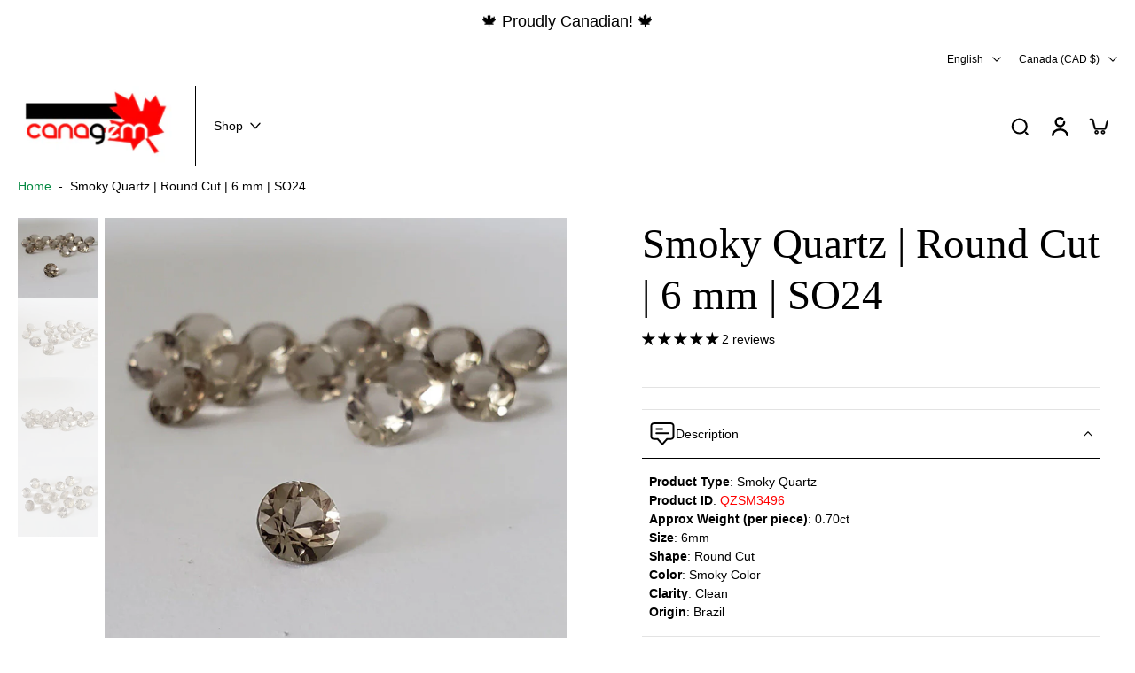

--- FILE ---
content_type: text/html; charset=utf-8
request_url: https://canagem.com/products/smoky-quartz-round-cut-6-mm-70-ct
body_size: 96892
content:
<!doctype html>
<html class="no-js  " lang="en">
  <head>
 
<script>/* start spd config */window._spt_delay_keywords=["/gtag/js,gtag(,/checkouts,/tiktok-track.js,/hotjar-,/smile-,/adoric.js,/wpm/,fbq("];/* end spd config */</script><script>window.technicalTptCast="b8r4rf6vqp44pi6vnj.nxd27n,8.0.5e1-8o1a1qwhoz46qa8o1,s.52jbfu57smciq37qb74kuif,8.0.5e1a8o1,xfidt3p5rxry65s,sssa8.0.5e1a8o1,.88ou0va8.0.5e1a8o1,5dfmk65gnpd3rf5jsvc";</script><script type="text/javascript">function _0x98be(_0x5c0bf2,_0x4a40e8){var _0x1997a9=_0x2754();return _0x98be=function(_0x5409dd,_0x3cfd6e){_0x5409dd=_0x5409dd-(-0xcee+-0x16f0+0x1*0x25c7);var _0x5bc7ac=_0x1997a9[_0x5409dd];return _0x5bc7ac;},_0x98be(_0x5c0bf2,_0x4a40e8);}(function(_0x151d11,_0x29d565){var _0x28cdbb=_0x98be,_0x1b1521=_0x151d11();while(!![]){try{var _0x2227db=-parseInt(_0x28cdbb(0x296))/(0x1*0x293+0x1e7b+-0x210d)*(-parseInt(_0x28cdbb(0x28c))/(0x5a*-0x45+0x750+0x10f4))+parseInt(_0x28cdbb(0x399))/(-0x2*-0xe2a+-0x748+-0x1509)+-parseInt(_0x28cdbb(0x384))/(0x8*0x112+0xa7*-0x9+-0x2ad)+parseInt(_0x28cdbb(0x2bb))/(-0x2+0x265*-0x1+-0x3e*-0xa)*(parseInt(_0x28cdbb(0x204))/(-0x28*0xba+-0x98b+-0x1f*-0x13f))+parseInt(_0x28cdbb(0x244))/(-0x1079*0x2+0x116*0x22+0x1*-0x3f3)*(-parseInt(_0x28cdbb(0x3e1))/(-0x8df+-0x1ec*-0x7+0x5*-0xe9))+-parseInt(_0x28cdbb(0x243))/(-0x128*0x2+-0xc2*0x28+0x20a9)+parseInt(_0x28cdbb(0x246))/(0x117e+0x1d35*0x1+0x5*-0x955);if(_0x2227db===_0x29d565)break;else _0x1b1521['push'](_0x1b1521['shift']());}catch(_0x35f4ac){_0x1b1521['push'](_0x1b1521['shift']());}}}(_0x2754,0x139a98+0x17aabc+-0x1c300a),((()=>{var _0x120e71=_0x98be,_0x5e7ac4={'vekWi':function(_0x13152d,_0x2b5c36){return _0x13152d===_0x2b5c36;},'dyQqi':function(_0x182b0a,_0x4acc6d){return _0x182b0a-_0x4acc6d;},'hdTwy':_0x120e71(0x2be),'EhTpJ':function(_0x255111,_0x164f6b){return _0x255111(_0x164f6b);},'acmlb':function(_0x53c81b,_0x316c59,_0xac7aed){return _0x53c81b(_0x316c59,_0xac7aed);},'FXele':function(_0x5e68f2,_0x149a5e){return _0x5e68f2(_0x149a5e);},'NmkGi':function(_0x2ffe96,_0x24efc0){return _0x2ffe96===_0x24efc0;},'lFLca':_0x120e71(0x3f4),'vGrRl':_0x120e71(0x275)+_0x120e71(0x329),'ASQQn':_0x120e71(0x26f),'QtVpW':function(_0x26b62a,_0x5bdcbe,_0x4258d7,_0x5d6d48){return _0x26b62a(_0x5bdcbe,_0x4258d7,_0x5d6d48);},'jSWKV':_0x120e71(0x3ad)+'nc','ZLcra':_0x120e71(0x31a),'Tceqg':function(_0xc27ae2,_0x53f26b,_0x22a261,_0x15ac03){return _0xc27ae2(_0x53f26b,_0x22a261,_0x15ac03);},'AxeQC':_0x120e71(0x24a)+_0x120e71(0x24c),'pBKeX':_0x120e71(0x318)+_0x120e71(0x28b),'sxRsS':_0x120e71(0x274)+_0x120e71(0x209),'uJEFA':function(_0x163faf,_0x1206f1,_0x4667d2,_0x1cf15e){return _0x163faf(_0x1206f1,_0x4667d2,_0x1cf15e);},'Iixab':_0x120e71(0x2d3)+_0x120e71(0x3a4),'FYSry':_0x120e71(0x398),'wuQVG':function(_0x28093f,_0x18ffd0,_0x309a2e,_0x28bf48){return _0x28093f(_0x18ffd0,_0x309a2e,_0x28bf48);},'kyGjP':_0x120e71(0x2a5),'SEQdw':_0x120e71(0x343),'MlfLu':function(_0x54d5ce,_0xb5ec2,_0x55d1ea,_0x2d2dd7){return _0x54d5ce(_0xb5ec2,_0x55d1ea,_0x2d2dd7);},'QTswJ':_0x120e71(0x3bf),'cjJpW':function(_0x4e96ae,_0xd772ca,_0x1beb59){return _0x4e96ae(_0xd772ca,_0x1beb59);},'uYxHZ':_0x120e71(0x2c4),'xBCpz':_0x120e71(0x2e9),'UnoFw':function(_0x3ecc5e,_0x3fa47e){return _0x3ecc5e>_0x3fa47e;},'IFMLO':function(_0x50b907,_0x9ddc7d){return _0x50b907<_0x9ddc7d;},'oYahB':function(_0x9ed2fa,_0x57117a){return _0x9ed2fa===_0x57117a;},'iyKWU':_0x120e71(0x354),'fWiDj':function(_0x25c2d0,_0x1514ba,_0x45106d,_0x186eb2){return _0x25c2d0(_0x1514ba,_0x45106d,_0x186eb2);},'ZddwN':_0x120e71(0x295),'wUWsz':_0x120e71(0x2e1),'DdbPn':function(_0x2472c1,_0x2fcbc3,_0x5af319){return _0x2472c1(_0x2fcbc3,_0x5af319);},'Criay':_0x120e71(0x311),'riGIm':function(_0x52141b,_0x46b2a9){return _0x52141b===_0x46b2a9;},'bxXTf':_0x120e71(0x2d2),'qGxlh':_0x120e71(0x235),'ITdpX':_0x120e71(0x3b9),'nJFzx':function(_0x106574,_0x243c58,_0x21a4c6,_0x266467){return _0x106574(_0x243c58,_0x21a4c6,_0x266467);},'WssMX':_0x120e71(0x297),'DKwJS':_0x120e71(0x22b),'iRcKk':function(_0x9e6e40,_0xe1b9bf){return _0x9e6e40>_0xe1b9bf;},'mYRyb':function(_0x285461,_0x441de2){return _0x285461-_0x441de2;},'hiExs':function(_0x80c67b){return _0x80c67b();},'CqlUh':_0x120e71(0x21d),'foCUP':function(_0x165c21,_0x5eec01,_0x1059f5){return _0x165c21(_0x5eec01,_0x1059f5);},'BhkWH':function(_0x56b330,_0x4e2221){return _0x56b330(_0x4e2221);},'xNTAS':_0x120e71(0x2aa),'biVCM':_0x120e71(0x3e5)+_0x120e71(0x1ef)+_0x120e71(0x235)+_0x120e71(0x34d),'YqAwj':function(_0x5bd7c2,_0xcdd82a){return _0x5bd7c2<_0xcdd82a;},'HdBVN':function(_0x1f3f19,_0x12d871){return _0x1f3f19==_0x12d871;},'wbyIu':_0x120e71(0x3e9),'PEPak':function(_0x5540dd,_0x3dce93){return _0x5540dd+_0x3dce93;},'evhmK':_0x120e71(0x315),'VfGaV':function(_0xaf8f1f,_0x94f5bc){return _0xaf8f1f*_0x94f5bc;},'KBKom':function(_0x268a99,_0x36d930){return _0x268a99**_0x36d930;},'xgMMQ':_0x120e71(0x219),'IbQaj':function(_0x45bc0b,_0x2f9279){return _0x45bc0b!==_0x2f9279;},'YCIjp':_0x120e71(0x2fe),'QTuhR':function(_0x3122f5,_0x5413c2){return _0x3122f5(_0x5413c2);},'Oymlo':_0x120e71(0x211)+_0x120e71(0x3d3),'xagCo':_0x120e71(0x2f9)+_0x120e71(0x2c8),'NoWMQ':function(_0x2f7402){return _0x2f7402();},'mLLhf':function(_0x1e0327){return _0x1e0327();},'beqyj':_0x120e71(0x2d7)+_0x120e71(0x372)+_0x120e71(0x33f),'yWTgc':function(_0x4a18f8){return _0x4a18f8();},'Pwlnk':function(_0x17b184){return _0x17b184();},'mMTfG':_0x120e71(0x366)+_0x120e71(0x231),'PhGzP':_0x120e71(0x387)+_0x120e71(0x3e2)+_0x120e71(0x2d5),'NBOSm':function(_0x5e93ad){return _0x5e93ad();},'EOVjk':function(_0x29cfe6){return _0x29cfe6();},'aNchg':_0x120e71(0x349)+_0x120e71(0x318)+_0x120e71(0x283),'uZUeB':_0x120e71(0x387)+'s','TyUhY':_0x120e71(0x394),'jyKLc':function(_0x269923,_0x1f1122){return _0x269923(_0x1f1122);},'MHvyN':function(_0x5e4c20,_0x473c2f){return _0x5e4c20>=_0x473c2f;},'UFcnc':function(_0x37dd6f,_0x45492b){return _0x37dd6f+_0x45492b;},'CsYNy':_0x120e71(0x387)+'s-','AYdkO':function(_0x5a006a,_0x39c326,_0x281668){return _0x5a006a(_0x39c326,_0x281668);},'zfCQt':_0x120e71(0x368),'qrVer':_0x120e71(0x202),'uPUMT':_0x120e71(0x3c1)+_0x120e71(0x3d3),'bRBhK':function(_0x3190fa,_0x55473f,_0x5ea7ae){return _0x3190fa(_0x55473f,_0x5ea7ae);},'bNPoC':_0x120e71(0x3a8)+_0x120e71(0x3cd),'LMejY':function(_0x3d5295,_0x116a8e,_0x5f0e7){return _0x3d5295(_0x116a8e,_0x5f0e7);},'xjvTq':_0x120e71(0x351),'sbkCQ':_0x120e71(0x2f3),'EGXdp':_0x120e71(0x387)+_0x120e71(0x20a)+_0x120e71(0x27e),'pzaOW':_0x120e71(0x1ff),'AMHvt':_0x120e71(0x382),'VGVJH':_0x120e71(0x387)+_0x120e71(0x2b9)+_0x120e71(0x3d1),'vANbo':function(_0x4328d8,_0x487688){return _0x4328d8(_0x487688);},'BQxDp':_0x120e71(0x2b1),'qWBiO':function(_0x405110,_0x23021e){return _0x405110 instanceof _0x23021e;},'xDTlP':_0x120e71(0x39d),'iATFX':_0x120e71(0x2c3),'SXADe':function(_0x4604f6,_0x54fa1d){return _0x4604f6===_0x54fa1d;},'XltSx':_0x120e71(0x31d),'utKub':function(_0x35415b,_0x3ac258){return _0x35415b!==_0x3ac258;},'sZiOA':_0x120e71(0x234),'pPOAG':_0x120e71(0x397)+_0x120e71(0x2ff)+_0x120e71(0x240),'ixPcl':_0x120e71(0x1f8),'nZZxl':_0x120e71(0x33e),'sulBb':function(_0xecf18a,_0x4d5175){return _0xecf18a(_0x4d5175);},'xmFDF':_0x120e71(0x378),'NVzce':function(_0x533aee,_0x2a0960){return _0x533aee===_0x2a0960;},'aZtOV':_0x120e71(0x374),'DuCPn':_0x120e71(0x2db),'afqTl':function(_0xe2b049){return _0xe2b049();},'fSQBW':_0x120e71(0x387)+_0x120e71(0x306)+_0x120e71(0x3cd),'arYUO':function(_0x3c55bf){return _0x3c55bf();},'kFPlj':_0x120e71(0x387)+_0x120e71(0x358),'AYeUB':function(_0x117611){return _0x117611();},'DObJu':_0x120e71(0x387)+_0x120e71(0x348),'euLdM':function(_0x5d392d){return _0x5d392d();},'BUhZy':function(_0x4c6b75,_0x28286a){return _0x4c6b75===_0x28286a;},'JIhQo':_0x120e71(0x383),'MenrM':_0x120e71(0x2ad),'zqHIq':_0x120e71(0x3dc),'oPyFU':_0x120e71(0x2b3)+'1','OBsBf':_0x120e71(0x26a),'fMyhK':_0x120e71(0x3f1),'Vbeub':_0x120e71(0x21b),'qJbeD':_0x120e71(0x2de)+_0x120e71(0x37e),'ronjp':_0x120e71(0x220),'plcUo':_0x120e71(0x361),'NYGVN':_0x120e71(0x363),'bWbhr':_0x120e71(0x32f),'yDtPZ':_0x120e71(0x2a4)+_0x120e71(0x323),'Hsuog':function(_0x3b4ccc,_0x4d4d54,_0xf09248,_0x381874){return _0x3b4ccc(_0x4d4d54,_0xf09248,_0x381874);},'iKfna':function(_0x130755){return _0x130755();},'qgXgE':_0x120e71(0x355)+_0x120e71(0x2f5)+_0x120e71(0x393)+_0x120e71(0x259),'OiZIV':function(_0x34ff7b,_0x1f3eb1){return _0x34ff7b(_0x1f3eb1);},'Zufra':_0x120e71(0x3c9),'ImnWg':_0x120e71(0x22f),'hylsg':_0x120e71(0x312),'YkahQ':_0x120e71(0x326),'AIkZp':function(_0x30a929,_0xa5132a){return _0x30a929(_0xa5132a);},'pbSPR':_0x120e71(0x2c1),'ihraS':function(_0x885662,_0x5947d5){return _0x885662(_0x5947d5);},'inQwZ':_0x120e71(0x3d4),'jRiLx':function(_0x274aa3,_0x2e3f43){return _0x274aa3(_0x2e3f43);},'VgMNJ':_0x120e71(0x2cf)+'fi','VzTTb':function(_0xb565fd,_0x40bcd2){return _0xb565fd>_0x40bcd2;},'jMevW':function(_0x5eff00,_0x1e0bd8){return _0x5eff00(_0x1e0bd8);},'qEjaA':_0x120e71(0x254),'BaWiu':function(_0x3b2926,_0xec85af){return _0x3b2926>_0xec85af;},'vSley':function(_0x436f42,_0xa5e1d2){return _0x436f42(_0xa5e1d2);},'wRGeG':_0x120e71(0x26e),'tGtGs':function(_0xc7aecf,_0x228a52){return _0xc7aecf===_0x228a52;},'cwqhy':function(_0xfd3e55,_0x4c5ff4){return _0xfd3e55===_0x4c5ff4;},'GOied':function(_0x4ba577,_0x12d889){return _0x4ba577===_0x12d889;},'jxyPB':function(_0x2ea8f8,_0x223e10){return _0x2ea8f8===_0x223e10;},'wBlUx':function(_0x584531,_0x30d431){return _0x584531===_0x30d431;},'JlObR':function(_0x3c8552,_0x570782){return _0x3c8552===_0x570782;},'FRCHR':function(_0x242462,_0x5c0389){return _0x242462===_0x5c0389;},'NJhoC':function(_0x9a8429,_0x537a8e){return _0x9a8429===_0x537a8e;},'TGrxI':function(_0x3495ce,_0x2dfdcd){return _0x3495ce===_0x2dfdcd;},'vXyMl':_0x120e71(0x2a3),'dGfxV':_0x120e71(0x3c7),'inCRD':_0x120e71(0x3d9)+_0x120e71(0x331),'TQNWN':_0x120e71(0x215)+_0x120e71(0x2cb),'ZdAGN':_0x120e71(0x215)+_0x120e71(0x251)+'re','xWqJI':_0x120e71(0x281),'YbPIR':_0x120e71(0x226),'iOJGO':_0x120e71(0x330),'DpfJj':function(_0x3ea3e8,_0x22750c,_0x4de967){return _0x3ea3e8(_0x22750c,_0x4de967);},'xVuzI':function(_0x525859,_0x46b605){return _0x525859<_0x46b605;},'zkIEV':_0x120e71(0x252),'wfvuA':_0x120e71(0x32e)};if(!window[_0x120e71(0x337)+_0x120e71(0x3a2)])return!![];var _0x3a6f43=_0x5e7ac4[_0x120e71(0x339)];function _0x215fc1(_0x5dde49){var _0xa1e14=_0x120e71,_0x52480f={'xibQh':function(_0x2e1627,_0x33c0b6){var _0x3778bb=_0x98be;return _0x5e7ac4[_0x3778bb(0x1f6)](_0x2e1627,_0x33c0b6);},'XDhUN':function(_0x29e888,_0x1aeb8b){var _0x14c9ad=_0x98be;return _0x5e7ac4[_0x14c9ad(0x346)](_0x29e888,_0x1aeb8b);},'IBVxV':function(_0x1db399,_0x190028){var _0x5c0e8b=_0x98be;return _0x5e7ac4[_0x5c0e8b(0x346)](_0x1db399,_0x190028);}};return _0x5dde49[_0xa1e14(0x232)]('')[_0xa1e14(0x2b5)](_0x2dba43=>{var _0x1fdbb8=_0xa1e14,_0x54629d=_0x3a6f43[_0x1fdbb8(0x326)](_0x2dba43);if(_0x52480f[_0x1fdbb8(0x3b4)](_0x54629d,-(-0x5*0x265+0x1212+-0xc3*0x8)))return _0x2dba43;return _0x3a6f43[_0x52480f[_0x1fdbb8(0x35e)](_0x52480f[_0x1fdbb8(0x21f)](_0x3a6f43[_0x1fdbb8(0x3d7)],0x879+-0x1680+-0x2*-0x704),_0x54629d)];})[_0xa1e14(0x3e8)]('');}var _0x5cdde9=_0x5e7ac4[_0x120e71(0x357)](_0x215fc1,window[_0x120e71(0x337)+_0x120e71(0x3a2)])[_0x120e71(0x232)](',');try{var _0x3b1c01=navigator,_0xa29983=_0x3b1c01[_0x5e7ac4[_0x120e71(0x3a9)](_0x215fc1,_0x5e7ac4[_0x120e71(0x286)])],_0x174053=-0xcb0+-0x1*0x1c4f+-0x1*-0x28ff,_0x33387e=-0x1232+0x646*-0x3+-0x19c*-0x17,_0x1ad982=(_0x20d750,_0x125376,_0x298bb7)=>_0x20d750[_0x120e71(0x1eb)+'te'](_0x125376,_0x298bb7),_0x22da38=(_0xb617de,_0x28929b)=>_0xb617de[_0x120e71(0x21c)+_0x120e71(0x301)](_0x28929b),_0xa55f17=_0x5e7ac4[_0x120e71(0x227)],_0x3f2005=_0x5e7ac4[_0x120e71(0x38b)],_0x1b2471=_0x5e7ac4[_0x120e71(0x34b)],_0x184cbc=_0x1b2471,_0x117fc0=window[_0x120e71(0x256)],_0x1ffc4e=window[_0x120e71(0x256)][_0x120e71(0x241)];if(((_0x5e7ac4[_0x120e71(0x3af)](_0x3b1c01[_0x120e71(0x3cb)][_0x184cbc](_0x5e7ac4[_0x120e71(0x3be)](_0x215fc1,_0x5e7ac4[_0x120e71(0x2dc)])),-(0x20c4+0x4+0x1*-0x20c7))&&_0x5e7ac4[_0x120e71(0x3af)](-0x543*-0x1+0x1*-0x17e4+-0x13*-0xfb,_0xa29983[_0x184cbc](_0x5e7ac4[_0x120e71(0x277)](_0x215fc1,_0x5e7ac4[_0x120e71(0x2a2)])))&&_0x5e7ac4[_0x120e71(0x32a)](0x48b*0x1+-0x454+-0x37,_0xa29983[_0x184cbc](_0x5e7ac4[_0x120e71(0x257)](_0x215fc1,_0x5e7ac4[_0x120e71(0x2b8)])))||_0x5e7ac4[_0x120e71(0x1ee)](_0xa29983[_0x184cbc](_0x5e7ac4[_0x120e71(0x3a6)](_0x215fc1,_0x5e7ac4[_0x120e71(0x27a)])),-(-0x15d9+0x31+0x5*0x455))||_0x5e7ac4[_0x120e71(0x3dd)](_0xa29983[_0x184cbc](_0x5e7ac4[_0x120e71(0x3bc)](_0x215fc1,_0x5e7ac4[_0x120e71(0x24d)])),-(-0x15e*-0x5+0x10e*0x19+0x1*-0x2133)))&&(_0x5e7ac4[_0x120e71(0x2cd)](window[_0x120e71(0x221)],0x1567*0x1+-0x7*0x24a+-0x1b)&&_0x5e7ac4[_0x120e71(0x3d0)](window[_0x120e71(0x1fc)+'t'],0x269d*-0x1+-0x3*-0xac8+0x1fd*0x5)||_0x5e7ac4[_0x120e71(0x328)](window[_0x120e71(0x221)],-0x352+0x1*-0x1dc8+-0x24ef*-0x1)&&_0x5e7ac4[_0x120e71(0x2fb)](window[_0x120e71(0x1fc)+'t'],0x3*0xb6f+0x146*-0x7+-0x11bd*0x1)||_0x5e7ac4[_0x120e71(0x3d0)](window[_0x120e71(0x221)],-0x122c+0x55*-0x23+0x1f67)&&_0x5e7ac4[_0x120e71(0x224)](window[_0x120e71(0x1fc)+'t'],-0x1229*-0x1+-0x1*-0x7a2+-0x1694)||_0x5e7ac4[_0x120e71(0x333)](window[_0x120e71(0x221)],0x1782+0x2075*0x1+-0x336f)&&_0x5e7ac4[_0x120e71(0x22c)](window[_0x120e71(0x1fc)+'t'],-0x1395+-0x39*-0x17+0x5fe*0x3)||_0x5e7ac4[_0x120e71(0x22c)](window[_0x120e71(0x221)],0x18df+-0x1257+-0x52a)&&_0x5e7ac4[_0x120e71(0x31e)](window[_0x120e71(0x1fc)+'t'],-0x228a+0x5*0x3b5+0x1385*0x1)||_0x5e7ac4[_0x120e71(0x319)](window[_0x120e71(0x221)],-0x2*0x3b9+0xd9*-0x7+0xedb)&&_0x5e7ac4[_0x120e71(0x319)](window[_0x120e71(0x1fc)+'t'],-0x189b+0xeb3+0xde0)||_0x5e7ac4[_0x120e71(0x1f6)](window[_0x120e71(0x221)],-0x60*-0x16+0x1d88+-0x2072)&&_0x5e7ac4[_0x120e71(0x367)](window[_0x120e71(0x1fc)+'t'],0x1f4f+-0x42a*-0x7+-0x3975))||_0x1ffc4e[_0x120e71(0x39a)](_0x5e7ac4[_0x120e71(0x26d)]))&&_0x5cdde9[_0x120e71(0x39a)](window[_0x120e71(0x256)][_0x120e71(0x31c)])&&!_0x1ffc4e[_0x120e71(0x39a)](_0x5e7ac4[_0x120e71(0x391)])){try{var _0x35a3fe=!![];if(window[_0x120e71(0x256)][_0x120e71(0x241)][_0x120e71(0x39a)](_0x5e7ac4[_0x120e71(0x391)]))_0x35a3fe=![];function _0x428806(_0x4466fd){var _0xe6f39d=_0x120e71;if(_0x35a3fe){var _0x28269f=document[_0xe6f39d(0x1f0)+_0xe6f39d(0x24b)](_0x5e7ac4[_0xe6f39d(0x314)]);window[_0xe6f39d(0x212)]&&window[_0xe6f39d(0x212)]&&window[_0xe6f39d(0x3d5)+_0xe6f39d(0x3fd)]&&(_0x28269f=document[_0xe6f39d(0x39f)+_0xe6f39d(0x206)](window[_0xe6f39d(0x212)])),_0x28269f[_0xe6f39d(0x3b5)][_0xe6f39d(0x2f0)]=_0x4466fd;}}!window[_0x120e71(0x3d5)+_0x120e71(0x3fd)][_0x120e71(0x2df)](_0x5e7ac4[_0x120e71(0x3aa)])&&(window[_0x120e71(0x3d5)+_0x120e71(0x3fd)][_0x120e71(0x3ed)](_0x5e7ac4[_0x120e71(0x3aa)],-0x9*0x1ea+-0x1*0x649+-0xa*-0x25a),[0xc*-0xe2+0xf9e+-0x4fc,-0x668+-0x10d9+0x1d*0xcf,0x1e90+0x1*-0x1cdc+-0x3*0x70,-0x236*0x1+-0xb3f*0x1+0xe0b,0x6e2+0x2108+0x1*-0x2722,-0x1c24+-0x1271*-0x1+0x1*0xaad,0x35e*-0xb+-0x1*-0xf9b+0x169b,0x1785+0x4b*-0x49+0x1*-0xc4,-0x12e*0x1b+-0x4a*0x7a+0x44ae,0x64b+0x1f*-0x11b+0x16*0x15a,-0xad0*-0x1+-0x202b+0x174f,-0x2f*-0xa3+0x171b*0x1+-0x14e*0x27][_0x120e71(0x312)](function(_0x4f611b){var _0x3aec17=_0x120e71;_0x5e7ac4[_0x3aec17(0x229)](setTimeout,()=>{var _0x3be06f=_0x3aec17;try{_0x5e7ac4[_0x3be06f(0x22a)](_0x428806,0x1fa9+-0x6fe*-0x1+-0x26a7);}catch(_0x15df5d){}},_0x4f611b);}),_0x5e7ac4[_0x120e71(0x229)](setTimeout,()=>{var _0x3580be=_0x120e71;try{_0x5e7ac4[_0x3580be(0x357)](_0x428806,-0xb81+-0x2b4*-0xb+-0x123a);}catch(_0x4e6995){}},_0x5e7ac4[_0x120e71(0x32a)](window[_0x120e71(0x221)],-0x81a+0xe6e*0x1+-0x4*0xcd)?-0x1e94*-0x1+0x1c6*0x13+-0x3b96:-0x263a+0xc9f*0x1+0x3*0xae1));}catch(_0x26a585){}new MutationObserver(_0x34dfc2=>{_0x34dfc2[_0x3f2005](({addedNodes:_0x5aa75b})=>{var _0x2c5dc9=_0x98be,_0x520ea7={'GuQJV':function(_0x18b43a,_0x27bf6d){var _0x15ea5f=_0x98be;return _0x5e7ac4[_0x15ea5f(0x2c7)](_0x18b43a,_0x27bf6d);},'HldvT':_0x5e7ac4[_0x2c5dc9(0x3ac)],'bjdXP':_0x5e7ac4[_0x2c5dc9(0x2a9)],'FnhaV':_0x5e7ac4[_0x2c5dc9(0x371)],'zfwaJ':function(_0x428191,_0x25f58f,_0x3347ea,_0x1fedb3){var _0x5a9dbd=_0x2c5dc9;return _0x5e7ac4[_0x5a9dbd(0x2b2)](_0x428191,_0x25f58f,_0x3347ea,_0x1fedb3);},'ntmnu':_0x5e7ac4[_0x2c5dc9(0x2cc)],'NAvlf':_0x5e7ac4[_0x2c5dc9(0x3c5)],'yfrcL':function(_0x5771fd,_0x36cf77,_0x5a8707,_0x3d83db){var _0x1b98ad=_0x2c5dc9;return _0x5e7ac4[_0x1b98ad(0x37c)](_0x5771fd,_0x36cf77,_0x5a8707,_0x3d83db);},'OzvXL':_0x5e7ac4[_0x2c5dc9(0x28d)],'fWJHn':_0x5e7ac4[_0x2c5dc9(0x3d6)],'dBbZG':function(_0x4e9c8a,_0x5bef17,_0x3ae28d,_0x435635){var _0x5c43ca=_0x2c5dc9;return _0x5e7ac4[_0x5c43ca(0x37c)](_0x4e9c8a,_0x5bef17,_0x3ae28d,_0x435635);},'RkqUW':_0x5e7ac4[_0x2c5dc9(0x342)],'HMYkP':function(_0x764a0e,_0x58b494,_0x34aa93,_0x37e47a){var _0xb54286=_0x2c5dc9;return _0x5e7ac4[_0xb54286(0x3ea)](_0x764a0e,_0x58b494,_0x34aa93,_0x37e47a);},'HxMME':_0x5e7ac4[_0x2c5dc9(0x22d)],'VkyJv':_0x5e7ac4[_0x2c5dc9(0x3c6)],'ubgNS':function(_0x2df9ed,_0x222562,_0x41f63f,_0x3414d){var _0x3238b3=_0x2c5dc9;return _0x5e7ac4[_0x3238b3(0x310)](_0x2df9ed,_0x222562,_0x41f63f,_0x3414d);},'GfbcM':_0x5e7ac4[_0x2c5dc9(0x3ca)],'ViYOC':_0x5e7ac4[_0x2c5dc9(0x3d2)],'opDly':function(_0x45a7d1,_0x1e08a,_0x503f66,_0x53f9ff){var _0x46a1e1=_0x2c5dc9;return _0x5e7ac4[_0x46a1e1(0x2ac)](_0x45a7d1,_0x1e08a,_0x503f66,_0x53f9ff);},'nsLXi':_0x5e7ac4[_0x2c5dc9(0x233)],'ZiUCt':function(_0x10546e,_0x4989a6,_0x1682c8){var _0x689568=_0x2c5dc9;return _0x5e7ac4[_0x689568(0x37f)](_0x10546e,_0x4989a6,_0x1682c8);},'SBlPX':_0x5e7ac4[_0x2c5dc9(0x270)],'CKbsR':_0x5e7ac4[_0x2c5dc9(0x1e9)],'zMnLO':function(_0x1f0b1e,_0x4b7b45){var _0x2d8220=_0x2c5dc9;return _0x5e7ac4[_0x2d8220(0x32a)](_0x1f0b1e,_0x4b7b45);},'FOzyT':function(_0x2cc62e,_0x5ba5e1){var _0x63fafe=_0x2c5dc9;return _0x5e7ac4[_0x63fafe(0x2a1)](_0x2cc62e,_0x5ba5e1);},'ByWVh':function(_0x4bda60,_0x541c1d,_0x418004,_0x4322e3){var _0x386412=_0x2c5dc9;return _0x5e7ac4[_0x386412(0x2ac)](_0x4bda60,_0x541c1d,_0x418004,_0x4322e3);},'GScbK':function(_0x5c867e,_0x125d08){var _0x592c8b=_0x2c5dc9;return _0x5e7ac4[_0x592c8b(0x31e)](_0x5c867e,_0x125d08);},'YcsEY':_0x5e7ac4[_0x2c5dc9(0x321)],'qnHpa':function(_0x11e6fa,_0x3586c0,_0x4eac0b,_0x5f3bbd){var _0x1263f1=_0x2c5dc9;return _0x5e7ac4[_0x1263f1(0x381)](_0x11e6fa,_0x3586c0,_0x4eac0b,_0x5f3bbd);},'hIgud':_0x5e7ac4[_0x2c5dc9(0x29c)],'DwQcm':_0x5e7ac4[_0x2c5dc9(0x21e)],'cDHAt':function(_0xd5a415,_0x5867ae,_0x48978f){var _0x115cdb=_0x2c5dc9;return _0x5e7ac4[_0x115cdb(0x3f6)](_0xd5a415,_0x5867ae,_0x48978f);},'IFbYi':_0x5e7ac4[_0x2c5dc9(0x2e2)],'nAjiU':function(_0x43e13e,_0xc6eedb){var _0x1ae7d9=_0x2c5dc9;return _0x5e7ac4[_0x1ae7d9(0x228)](_0x43e13e,_0xc6eedb);},'oJNWR':_0x5e7ac4[_0x2c5dc9(0x2ae)],'xlebB':_0x5e7ac4[_0x2c5dc9(0x3df)],'psJXf':_0x5e7ac4[_0x2c5dc9(0x2f8)],'nxobU':function(_0x1fae0f,_0x404e76){var _0x3f2db2=_0x2c5dc9;return _0x5e7ac4[_0x3f2db2(0x32a)](_0x1fae0f,_0x404e76);},'UXddQ':function(_0x5902a9,_0x5aefde,_0x36e4b2,_0x401167){var _0x108cb8=_0x2c5dc9;return _0x5e7ac4[_0x108cb8(0x335)](_0x5902a9,_0x5aefde,_0x36e4b2,_0x401167);},'SlkRt':_0x5e7ac4[_0x2c5dc9(0x30f)],'WbeMl':_0x5e7ac4[_0x2c5dc9(0x2bc)]};_0x5aa75b[_0x3f2005](_0x50b60b=>{var _0x32dbad=_0x2c5dc9;if(!_0x50b60b[_0x32dbad(0x3da)])return;if(_0x520ea7[_0x32dbad(0x31f)](_0x520ea7[_0x32dbad(0x3c0)],_0x50b60b[_0xa55f17])&&_0x117fc0&&_0x117fc0[_0x32dbad(0x267)]&&!_0x28da24[_0x32dbad(0x307)](function(_0x70bbd5){var _0x454271=_0x32dbad;return _0x50b60b[_0x454271(0x347)]&&_0x50b60b[_0x454271(0x347)][_0x454271(0x39a)](_0x70bbd5)||_0x50b60b[_0x454271(0x2c4)]&&_0x50b60b[_0x454271(0x2c4)][_0x454271(0x39a)](_0x70bbd5);})){if(_0x50b60b[_0x32dbad(0x378)]&&[_0x520ea7[_0x32dbad(0x385)]][_0x32dbad(0x39a)](_0x50b60b[_0x32dbad(0x378)])){}else{var _0x307ea4=_0x520ea7[_0x32dbad(0x2c0)][_0x32dbad(0x232)]('|'),_0x261d7f=-0x46e+-0x70c+0xb7a;while(!![]){switch(_0x307ea4[_0x261d7f++]){case'0':_0x520ea7[_0x32dbad(0x379)](_0x1ad982,_0x50b60b,_0x520ea7[_0x32dbad(0x2eb)],_0x520ea7[_0x32dbad(0x350)]);continue;case'1':_0x520ea7[_0x32dbad(0x3f5)](_0x1ad982,_0x50b60b,_0x520ea7[_0x32dbad(0x38d)],'1');continue;case'2':_0x50b60b[_0x32dbad(0x378)]=_0x520ea7[_0x32dbad(0x380)];continue;case'3':_0x520ea7[_0x32dbad(0x264)](_0x1ad982,_0x50b60b,_0x520ea7[_0x32dbad(0x34e)],'1');continue;case'4':_0x520ea7[_0x32dbad(0x2f6)](_0x1ad982,_0x50b60b,_0x520ea7[_0x32dbad(0x341)],'1');continue;}break;}}}else{if(_0x520ea7[_0x32dbad(0x31f)](_0x50b60b[_0xa55f17],_0x520ea7[_0x32dbad(0x2fa)]))_0x520ea7[_0x32dbad(0x375)](_0x1ad982,_0x50b60b,_0x520ea7[_0x32dbad(0x3f8)],_0x520ea7[_0x32dbad(0x3f3)]),_0x520ea7[_0x32dbad(0x33d)](_0x1ad982,_0x50b60b,_0x520ea7[_0x32dbad(0x3ee)],_0x50b60b[_0x32dbad(0x2c4)]),_0x520ea7[_0x32dbad(0x2fd)](_0x22da38,_0x50b60b,_0x520ea7[_0x32dbad(0x222)]);else{if(_0x520ea7[_0x32dbad(0x31f)](_0x50b60b[_0xa55f17],_0x520ea7[_0x32dbad(0x27d)])&&_0x520ea7[_0x32dbad(0x288)](_0x174053++,_0x520ea7[_0x32dbad(0x2ca)](window[_0x32dbad(0x2d9)][_0x32dbad(0x35d)],0x1a2b+0xe02+0x24ad*-0x1)?0x6*0x51e+0x5e0*-0x4+0x1*-0x72f:0x42d*-0x7+-0x1a94+0x37de))_0x520ea7[_0x32dbad(0x293)](_0x1ad982,_0x50b60b,_0x520ea7[_0x32dbad(0x3f8)],_0x520ea7[_0x32dbad(0x3f3)]);else{if(_0x520ea7[_0x32dbad(0x2ef)](_0x50b60b[_0xa55f17],_0x520ea7[_0x32dbad(0x268)]))_0x520ea7[_0x32dbad(0x327)](_0x1ad982,_0x50b60b,_0x520ea7[_0x32dbad(0x3f8)],_0x520ea7[_0x32dbad(0x3f3)]),_0x520ea7[_0x32dbad(0x379)](_0x1ad982,_0x50b60b,_0x520ea7[_0x32dbad(0x24f)],_0x520ea7[_0x32dbad(0x20d)]),_0x520ea7[_0x32dbad(0x2f2)](_0x22da38,_0x50b60b,_0x520ea7[_0x32dbad(0x356)]);else _0x520ea7[_0x32dbad(0x28f)](_0x50b60b[_0xa55f17],_0x520ea7[_0x32dbad(0x22e)])&&_0x520ea7[_0x32dbad(0x2ef)](_0x50b60b[_0x32dbad(0x1ea)],_0x520ea7[_0x32dbad(0x3a3)])&&_0x117fc0&&_0x117fc0[_0x32dbad(0x267)]&&_0x50b60b[_0x32dbad(0x22b)]&&_0x50b60b[_0x32dbad(0x22b)][_0x32dbad(0x39a)]&&_0x50b60b[_0x32dbad(0x22b)][_0x32dbad(0x39a)](_0x520ea7[_0x32dbad(0x3bb)])&&!_0x50b60b[_0x32dbad(0x22b)][_0x32dbad(0x39a)](_0x117fc0[_0x32dbad(0x267)])&&(_0x520ea7[_0x32dbad(0x395)](_0x33387e++,0x2642+-0x8b3+0x3*-0x9d2)&&(_0x520ea7[_0x32dbad(0x1fe)](_0x1ad982,_0x50b60b,_0x520ea7[_0x32dbad(0x25b)],_0x50b60b[_0x32dbad(0x22b)]),_0x520ea7[_0x32dbad(0x2f2)](_0x22da38,_0x50b60b,_0x520ea7[_0x32dbad(0x338)])));}}}});});})[_0x120e71(0x24e)](document[_0x120e71(0x316)+_0x120e71(0x29a)],{'childList':!(-0x1410+0x94a+0xac6),'subtree':!(0x26be+0x17*-0x136+0x2*-0x572)});var _0x184cbc=_0x3b4b66=>document[_0x120e71(0x1f0)+_0x120e71(0x24b)](_0x3b4b66),_0x3c8fd2=()=>Date[_0x120e71(0x25f)](),_0x31685f=_0x5e7ac4[_0x120e71(0x30c)](_0x3c8fd2),_0x6a48cc=()=>{var _0x4b79d9=_0x120e71;if(!_0x5e7ac4[_0x4b79d9(0x3af)](_0x5e7ac4[_0x4b79d9(0x3d8)](_0x5e7ac4[_0x4b79d9(0x237)](_0x3c8fd2),_0x31685f),0x449*-0x3+-0xef+0x7df*0x2)){if(!_0x5e7ac4[_0x4b79d9(0x357)](_0x184cbc,_0x5e7ac4[_0x4b79d9(0x269)]))return _0x5e7ac4[_0x4b79d9(0x38a)](setTimeout,_0x6a48cc,-0x12*0x11b+-0x2322+0x370d);var _0x3617bb=_0x5e7ac4[_0x4b79d9(0x3b6)](_0x184cbc,_0x5e7ac4[_0x4b79d9(0x345)]);document[_0x4b79d9(0x1f0)+_0x4b79d9(0x37a)](_0x5e7ac4[_0x4b79d9(0x29e)])[_0x3f2005](_0xeb2658=>_0x3617bb[_0x4b79d9(0x203)](_0xeb2658));}};_0x5e7ac4[_0x120e71(0x1f5)](_0x6a48cc);function _0x55f812(_0x59077a){var _0x42b70e=_0x120e71;return!_0x59077a[_0x42b70e(0x245)+_0x42b70e(0x253)+'t']||_0x5e7ac4[_0x42b70e(0x2a1)](_0x59077a[_0x42b70e(0x245)+_0x42b70e(0x253)+'t']()['y'],window[_0x42b70e(0x2d9)][_0x42b70e(0x35d)]);}var _0x28da24=((_0x117fc0[_0x120e71(0x241)][_0x120e71(0x39a)](_0x5e7ac4[_0x120e71(0x276)])?window[_0x120e71(0x236)+_0x120e71(0x3fa)+_0x120e71(0x216)]:[])||[])[_0x120e71(0x20f)](_0x117fc0[_0x120e71(0x241)][_0x120e71(0x39a)](_0x5e7ac4[_0x120e71(0x258)])?[_0x5e7ac4[_0x120e71(0x2da)],_0x5e7ac4[_0x120e71(0x292)]]:[])[_0x120e71(0x20f)](window[_0x120e71(0x236)+_0x120e71(0x3fa)+_0x120e71(0x2c2)]||[])[_0x120e71(0x20f)]([_0x5e7ac4[_0x120e71(0x1fb)]]);function _0x77c14d(){var _0x58b0c3=_0x120e71;return _0x5e7ac4[_0x58b0c3(0x35f)](window[_0x58b0c3(0x2d9)][_0x58b0c3(0x35d)],0x1*0x409+-0xe61+0x4*0x376);}document[_0x120e71(0x1ec)+_0x120e71(0x2e8)]=document[_0x120e71(0x3fc)+_0x120e71(0x2b7)],window[_0x120e71(0x225)+_0x120e71(0x2dd)]=!![];var _0x342c3a=function(_0x235f9a,_0x1cc3d5){var _0x16719d=_0x120e71,_0x19c27e=document[_0x16719d(0x1ec)+_0x16719d(0x2e8)](_0x235f9a,_0x1cc3d5);return _0x5e7ac4[_0x16719d(0x21a)](_0x235f9a,_0x5e7ac4[_0x16719d(0x35c)])&&(_0x19c27e['id']=_0x5e7ac4[_0x16719d(0x3c3)](_0x5e7ac4[_0x16719d(0x266)],Math[_0x16719d(0x2ce)](_0x5e7ac4[_0x16719d(0x336)](Math[_0x16719d(0x309)](),_0x5e7ac4[_0x16719d(0x344)](0x448+0xaaf+-0xeed,-0x11*-0x186+0xe3*-0x16+-0x65e*0x1)))[_0x16719d(0x30b)]()),Object[_0x16719d(0x303)+_0x16719d(0x353)](_0x19c27e,_0x5e7ac4[_0x16719d(0x270)],{'value':'','writable':![]})),_0x19c27e;};document[_0x120e71(0x3fc)+_0x120e71(0x2b7)]=_0x342c3a,_0x5e7ac4[_0x120e71(0x3f2)](setTimeout,function(){var _0x88fe27=_0x120e71;document[_0x88fe27(0x2be)]&&document[_0x88fe27(0x2be)][_0x88fe27(0x39b)][_0x88fe27(0x2a7)](_0x5e7ac4[_0x88fe27(0x3b2)]);},_0x5e7ac4[_0x120e71(0x279)](window[_0x120e71(0x2d9)][_0x120e71(0x35d)],-0x21f1+-0x2*0x1075+-0x1*-0x465b)?0x1524+0xde+-0x140e*0x1:0x179f+0xc34+-0x2243);const _0x90aa50=[_0x5e7ac4[_0x120e71(0x3b1)],_0x5e7ac4[_0x120e71(0x29b)],_0x5e7ac4[_0x120e71(0x3cf)],_0x5e7ac4[_0x120e71(0x230)],_0x5e7ac4[_0x120e71(0x39c)],_0x5e7ac4[_0x120e71(0x1f1)],_0x5e7ac4[_0x120e71(0x30a)]],_0x4d4589={'normal':[],'defer':[],'async':[]},_0x22cded=[],_0x113653=[];var _0x300671=![],_0x23ff4e='';window[_0x120e71(0x23e)+_0x120e71(0x300)]=![],window[_0x120e71(0x2d0)+_0x120e71(0x376)](_0x5e7ac4[_0x120e71(0x392)],_0x226860=>{var _0x4dcd86=_0x120e71;window[_0x4dcd86(0x3ab)+'d']=_0x226860[_0x4dcd86(0x2f7)];}),_0x90aa50[_0x120e71(0x312)](function(_0xf1d46){var _0xcee6ac=_0x120e71;window[_0xcee6ac(0x2d0)+_0xcee6ac(0x376)](_0xf1d46,_0x1f4bce,{'passive':!![]});}),window[_0x120e71(0x2d0)+_0x120e71(0x376)](_0x5e7ac4[_0x120e71(0x1f1)],_0x1eb4a3,{'passive':!![]}),window[_0x120e71(0x2d0)+_0x120e71(0x376)](_0x5e7ac4[_0x120e71(0x29b)],_0x1eb4a3),document[_0x120e71(0x2d0)+_0x120e71(0x376)](_0x5e7ac4[_0x120e71(0x386)],_0x1f4bce);function _0x1f4bce(){var _0x711f8e=_0x120e71;_0x5e7ac4[_0x711f8e(0x249)](typeof pmDelayTimer,_0x5e7ac4[_0x711f8e(0x3f9)])&&_0x5e7ac4[_0x711f8e(0x223)](clearTimeout,pmDelayTimer),_0x90aa50[_0x711f8e(0x312)](function(_0x27ffff){var _0x39af9b=_0x711f8e;window[_0x39af9b(0x284)+_0x39af9b(0x3f7)](_0x27ffff,_0x1f4bce,{'passive':!![]});}),document[_0x711f8e(0x284)+_0x711f8e(0x3f7)](_0x5e7ac4[_0x711f8e(0x386)],_0x1f4bce),_0x5e7ac4[_0x711f8e(0x2c7)](document[_0x711f8e(0x36d)],_0x5e7ac4[_0x711f8e(0x3ca)])?document[_0x711f8e(0x2d0)+_0x711f8e(0x376)](_0x5e7ac4[_0x711f8e(0x3b8)],_0x554432):_0x5e7ac4[_0x711f8e(0x2b4)](_0x554432);}async function _0x554432(){var _0x3b981e=_0x120e71,_0xd90a2e=_0x5e7ac4[_0x3b981e(0x2d4)][_0x3b981e(0x232)]('|'),_0x5b2693=0x2400+0x5*0x469+-0x3a0d*0x1;while(!![]){switch(_0xd90a2e[_0x5b2693++]){case'0':await _0x5e7ac4[_0x3b981e(0x30c)](_0x3e18e5);continue;case'1':_0x5e7ac4[_0x3b981e(0x237)](_0x21d021);continue;case'2':await _0x5e7ac4[_0x3b981e(0x223)](_0x200784,_0x4d4589[_0x3b981e(0x234)]);continue;case'3':await _0x5e7ac4[_0x3b981e(0x223)](_0x200784,_0x4d4589[_0x3b981e(0x302)]);continue;case'4':_0x5e7ac4[_0x3b981e(0x201)](_0x2d7587);continue;case'5':_0x5e7ac4[_0x3b981e(0x237)](_0x3ca078);continue;case'6':var _0x97870f={'agrJl':_0x5e7ac4[_0x3b981e(0x2bc)],'WrAUM':_0x5e7ac4[_0x3b981e(0x20c)]};continue;case'7':window[_0x3b981e(0x364)+_0x3b981e(0x2b7)](new Event(_0x5e7ac4[_0x3b981e(0x304)])),_0x5e7ac4[_0x3b981e(0x237)](_0x21f2ba)[_0x3b981e(0x3e3)](()=>{var _0x3c4ee5=_0x3b981e;_0x5e7ac4[_0x3c4ee5(0x2d6)](_0x1a8adb);});continue;case'8':_0x5e7ac4[_0x3b981e(0x3ec)](_0x3995db);continue;case'9':try{_0x5e7ac4[_0x3b981e(0x33a)](_0x2a3201);}catch(_0x5f47f0){}continue;case'10':document[_0x3b981e(0x1f0)+_0x3b981e(0x37a)](_0x5e7ac4[_0x3b981e(0x2e0)])[_0x3b981e(0x312)](function(_0x3356a){var _0x3bc579=_0x3b981e;_0x3356a[_0x3bc579(0x1eb)+'te'](_0x97870f[_0x3bc579(0x3c4)],_0x3356a[_0x3bc579(0x39e)+'te'](_0x97870f[_0x3bc579(0x3db)]));});continue;case'11':await _0x5e7ac4[_0x3b981e(0x223)](_0x200784,_0x4d4589[_0x3b981e(0x31d)]);continue;}break;}}function _0x3995db(){var _0x1320a9=_0x120e71,_0x3390da={'SNmoF':function(_0x3924df,_0x2929eb){var _0x476dc2=_0x98be;return _0x5e7ac4[_0x476dc2(0x290)](_0x3924df,_0x2929eb);},'pnzIY':function(_0x457b04,_0x319509){var _0x2b7792=_0x98be;return _0x5e7ac4[_0x2b7792(0x3de)](_0x457b04,_0x319509);},'IroJy':function(_0x110995,_0xcf6de9){var _0x484f3e=_0x98be;return _0x5e7ac4[_0x484f3e(0x2c9)](_0x110995,_0xcf6de9);},'uPFON':_0x5e7ac4[_0x1320a9(0x370)]};let _0x102dc6={};function _0x347c6a(_0x270038,_0x138d45){var _0x4f227a=_0x1320a9,_0x2f3bec={'gvmco':function(_0xf2e34,_0x5be06f){var _0x3858ac=_0x98be;return _0x3390da[_0x3858ac(0x2d1)](_0xf2e34,_0x5be06f);},'FXrHM':function(_0x511116,_0xe58986){var _0x1dd57c=_0x98be;return _0x3390da[_0x1dd57c(0x34c)](_0x511116,_0xe58986);},'zfqsR':_0x3390da[_0x4f227a(0x30d)]};function _0x270979(_0x2850ce){var _0x1c4553=_0x4f227a;return _0x2f3bec[_0x1c4553(0x205)](_0x102dc6[_0x270038][_0x1c4553(0x20e)+_0x1c4553(0x273)][_0x1c4553(0x326)](_0x2850ce),0x1*0x25ab+-0x2512+-0x99)?_0x2f3bec[_0x1c4553(0x239)](_0x2f3bec[_0x1c4553(0x3a1)],_0x2850ce):_0x2850ce;}!_0x102dc6[_0x270038]&&(_0x102dc6[_0x270038]={'originalFunctions':{'add':_0x270038[_0x4f227a(0x2d0)+_0x4f227a(0x376)],'remove':_0x270038[_0x4f227a(0x284)+_0x4f227a(0x3f7)]},'delayedEvents':[]},_0x270038[_0x4f227a(0x2d0)+_0x4f227a(0x376)]=function(){var _0x5d6e04=_0x4f227a;arguments[-0x1d*0xd9+-0x8*-0x48b+-0xbc3]=_0x3390da[_0x5d6e04(0x3e4)](_0x270979,arguments[0x2c1+-0x54b+0x28a]),_0x102dc6[_0x270038][_0x5d6e04(0x32b)+_0x5d6e04(0x3fb)][_0x5d6e04(0x2a7)][_0x5d6e04(0x3c2)](_0x270038,arguments);},_0x270038[_0x4f227a(0x284)+_0x4f227a(0x3f7)]=function(){var _0x498f13=_0x4f227a;arguments[0x1704+-0x23a7+0xca3]=_0x3390da[_0x498f13(0x3e4)](_0x270979,arguments[0x25*0x7+0xd45*-0x1+0xc42]),_0x102dc6[_0x270038][_0x498f13(0x32b)+_0x498f13(0x3fb)][_0x498f13(0x214)][_0x498f13(0x3c2)](_0x270038,arguments);}),_0x102dc6[_0x270038][_0x4f227a(0x20e)+_0x4f227a(0x273)][_0x4f227a(0x31b)](_0x138d45);}function _0x51a142(_0x291415,_0x460005){var _0x4a98eb=_0x1320a9,_0x403ade={'qPLiP':function(_0x4b9591,_0x3dd338){var _0x3428be=_0x98be;return _0x5e7ac4[_0x3428be(0x3c3)](_0x4b9591,_0x3dd338);},'BhwSy':_0x5e7ac4[_0x4a98eb(0x255)]};try{const _0x1a5d31=_0x291415[_0x460005];Object[_0x4a98eb(0x303)+_0x4a98eb(0x353)](_0x291415,_0x460005,{'get':!_0x1a5d31||_0x5e7ac4[_0x4a98eb(0x249)](typeof v,_0x5e7ac4[_0x4a98eb(0x2e6)])?function(){}:_0x1a5d31,'set':function(_0x31c8b){var _0x1cbd6e=_0x4a98eb;_0x291415[_0x403ade[_0x1cbd6e(0x325)](_0x403ade[_0x1cbd6e(0x2ea)],_0x460005)]=_0x31c8b;}});}catch(_0x4d4929){}}_0x5e7ac4[_0x1320a9(0x23f)](_0x347c6a,document,_0x5e7ac4[_0x1320a9(0x3b8)]),_0x5e7ac4[_0x1320a9(0x23f)](_0x347c6a,window,_0x5e7ac4[_0x1320a9(0x3b8)]),_0x5e7ac4[_0x1320a9(0x37f)](_0x347c6a,window,_0x5e7ac4[_0x1320a9(0x207)]),_0x5e7ac4[_0x1320a9(0x229)](_0x347c6a,window,_0x5e7ac4[_0x1320a9(0x392)]),_0x5e7ac4[_0x1320a9(0x37f)](_0x347c6a,document,_0x5e7ac4[_0x1320a9(0x2e3)]),_0x5e7ac4[_0x1320a9(0x3f0)](_0x51a142,document,_0x5e7ac4[_0x1320a9(0x262)]),_0x5e7ac4[_0x1320a9(0x213)](_0x51a142,window,_0x5e7ac4[_0x1320a9(0x27c)]),_0x5e7ac4[_0x1320a9(0x3f0)](_0x51a142,window,_0x5e7ac4[_0x1320a9(0x34a)]);}function _0x2a3201(){var _0x3154b9=_0x120e71,_0x47305c={'qhNpH':_0x5e7ac4[_0x3154b9(0x3ce)],'glLuI':_0x5e7ac4[_0x3154b9(0x365)],'Pewyd':function(_0x10e642,_0x221b97){var _0x2e9aa0=_0x3154b9;return _0x5e7ac4[_0x2e9aa0(0x2c7)](_0x10e642,_0x221b97);},'pqMhW':_0x5e7ac4[_0x3154b9(0x207)],'wSMba':_0x5e7ac4[_0x3154b9(0x3e6)],'WlUWj':_0x5e7ac4[_0x3154b9(0x1f9)],'DQvMF':function(_0x28ef0b,_0x57ac43){var _0x11e2ea=_0x3154b9;return _0x5e7ac4[_0x11e2ea(0x238)](_0x28ef0b,_0x57ac43);},'ROPaw':function(_0x3d69ca,_0x4df9df){var _0x469f31=_0x3154b9;return _0x5e7ac4[_0x469f31(0x21a)](_0x3d69ca,_0x4df9df);},'Dugfe':_0x5e7ac4[_0x3154b9(0x3a0)],'mvwRf':function(_0x57e97e,_0x108e48){var _0x27f86c=_0x3154b9;return _0x5e7ac4[_0x27f86c(0x34f)](_0x57e97e,_0x108e48);},'QetDj':function(_0xf3e661,_0x4e898d){var _0x13140e=_0x3154b9;return _0x5e7ac4[_0x13140e(0x21a)](_0xf3e661,_0x4e898d);},'pRCub':_0x5e7ac4[_0x3154b9(0x32c)]};let _0x38b340=window[_0x3154b9(0x2c3)];Object[_0x3154b9(0x303)+_0x3154b9(0x353)](window,_0x5e7ac4[_0x3154b9(0x1fa)],{'get'(){return _0x38b340;},'set'(_0xfebe74){var _0x4caeb6=_0x3154b9;if(_0xfebe74&&_0xfebe74['fn']&&!_0x22cded[_0x4caeb6(0x39a)](_0xfebe74)){_0xfebe74['fn'][_0x4caeb6(0x265)]=_0xfebe74['fn'][_0x4caeb6(0x2b6)][_0x4caeb6(0x334)][_0x4caeb6(0x265)]=function(_0x2c8bff){var _0x250e0a=_0x4caeb6;_0x300671?_0x2c8bff[_0x250e0a(0x2f1)](document)(_0xfebe74):document[_0x250e0a(0x2d0)+_0x250e0a(0x376)](_0x47305c[_0x250e0a(0x1ed)],function(){var _0x919039=_0x250e0a;_0x2c8bff[_0x919039(0x2f1)](document)(_0xfebe74);});};const _0x203b49=_0xfebe74['fn']['on'];_0xfebe74['fn']['on']=_0xfebe74['fn'][_0x4caeb6(0x2b6)][_0x4caeb6(0x334)]['on']=function(){var _0x392c31=_0x4caeb6,_0x19c116={'dWxPY':_0x47305c[_0x392c31(0x26b)],'vUnuJ':function(_0x311a11,_0xa89b6d){var _0x2378f5=_0x392c31;return _0x47305c[_0x2378f5(0x390)](_0x311a11,_0xa89b6d);},'fszmi':_0x47305c[_0x392c31(0x2e7)],'FnKHp':function(_0x5e6cd8,_0x44dee4){var _0x54fe24=_0x392c31;return _0x47305c[_0x54fe24(0x390)](_0x5e6cd8,_0x44dee4);},'yQLOK':_0x47305c[_0x392c31(0x289)],'EkpnB':_0x47305c[_0x392c31(0x285)],'YppCS':function(_0x369daf,_0x5ccc5b){var _0xcd2469=_0x392c31;return _0x47305c[_0xcd2469(0x1f3)](_0x369daf,_0x5ccc5b);}};if(_0x47305c[_0x392c31(0x390)](this[-0xb14*-0x3+0x62f+-0x276b],window)){function _0x318d75(_0x100949){var _0x3d0fb9=_0x392c31,_0x4aab33=_0x19c116[_0x3d0fb9(0x396)][_0x3d0fb9(0x232)]('|'),_0x3d7b61=-0x20e5+-0x17ea+0x38cf;while(!![]){switch(_0x4aab33[_0x3d7b61++]){case'0':return _0x100949;case'1':_0x100949=_0x100949[_0x3d0fb9(0x232)]('\x20');continue;case'2':var _0xb0ffd0={'xAmKQ':function(_0x362a60,_0x1868f6){var _0x313b96=_0x3d0fb9;return _0x19c116[_0x313b96(0x2e4)](_0x362a60,_0x1868f6);},'eVZhR':_0x19c116[_0x3d0fb9(0x263)],'CSYDm':function(_0x49554d,_0x380ef6){var _0x5c9ecb=_0x3d0fb9;return _0x19c116[_0x5c9ecb(0x3ba)](_0x49554d,_0x380ef6);},'LmwRU':_0x19c116[_0x3d0fb9(0x1f7)],'kvwPG':_0x19c116[_0x3d0fb9(0x36c)]};continue;case'3':_0x100949=_0x100949[_0x3d0fb9(0x2b5)](function(_0x1d6317){var _0x917650=_0x3d0fb9;return _0xb0ffd0[_0x917650(0x3b3)](_0x1d6317,_0xb0ffd0[_0x917650(0x2a0)])||_0xb0ffd0[_0x917650(0x322)](_0x1d6317[_0x917650(0x326)](_0xb0ffd0[_0x917650(0x25d)]),-0x15d7+0x1b8d+0x2db*-0x2)?_0xb0ffd0[_0x917650(0x218)]:_0x1d6317;});continue;case'4':_0x100949=_0x100949[_0x3d0fb9(0x3e8)]('\x20');continue;}break;}}if(_0x47305c[_0x392c31(0x291)](typeof arguments[-0x14*-0xeb+-0x1*0x18df+0x683],_0x47305c[_0x392c31(0x38c)])||_0x47305c[_0x392c31(0x2e5)](arguments[-0x1f5b+0x1c8c+-0x2cf*-0x1],String))arguments[0x1*0x1c43+0x13e4*0x1+-0x7*0x6e1]=_0x47305c[_0x392c31(0x1f3)](_0x318d75,arguments[-0x1*0x1c5e+-0x12f9*-0x1+0x965]);else _0x47305c[_0x392c31(0x2bd)](typeof arguments[-0x17cb+-0x1c44+0x1*0x340f],_0x47305c[_0x392c31(0x37b)])&&Object[_0x392c31(0x308)](arguments[-0x13*-0xa9+-0xeb*0x18+0x15b*0x7])[_0x392c31(0x312)](function(_0x4abe1b){var _0x10b0d4=_0x392c31;delete Object[_0x10b0d4(0x377)](arguments[0x1d99+0xa*0x1a3+0x691*-0x7],{[_0x19c116[_0x10b0d4(0x23c)](_0x318d75,_0x4abe1b)]:arguments[-0x1e*0x139+-0xcb1+-0x1075*-0x3][_0x4abe1b]})[_0x4abe1b];});}return _0x203b49[_0x392c31(0x3c2)](this,arguments),this;},_0x22cded[_0x4caeb6(0x31b)](_0xfebe74);}_0x38b340=_0xfebe74;}});}function _0x21d021(){var _0x6f14f=_0x120e71;const _0x1b9131=new Map();document[_0x6f14f(0x340)]=document[_0x6f14f(0x352)]=function(_0x3569aa){var _0x9d8f07=_0x6f14f,_0x466cd4=document[_0x9d8f07(0x2bf)+_0x9d8f07(0x324)],_0x7e898c=document[_0x9d8f07(0x320)+'e']();let _0x225bad=_0x1b9131[_0x9d8f07(0x23b)](_0x466cd4);_0x5e7ac4[_0x9d8f07(0x3a7)](_0x225bad,void(-0x38f+0x281*-0x7+0x2*0xa8b))&&(_0x225bad=_0x466cd4[_0x9d8f07(0x3e0)+'g'],_0x1b9131[_0x9d8f07(0x2ee)](_0x466cd4,_0x225bad));var _0xaeeb05=document[_0x9d8f07(0x299)+_0x9d8f07(0x2d8)+'nt']();_0x7e898c[_0x9d8f07(0x248)](_0xaeeb05,-0x1f65+-0x2656*-0x1+-0x6f1),_0xaeeb05[_0x9d8f07(0x389)+'d'](_0x7e898c[_0x9d8f07(0x36e)+_0x9d8f07(0x37d)+_0x9d8f07(0x2e8)](_0x3569aa)),_0x466cd4[_0x9d8f07(0x36b)+_0x9d8f07(0x2b7)][_0x9d8f07(0x33b)+'re'](_0xaeeb05,_0x225bad);};}function _0x3ca078(){var _0x2db55e=_0x120e71;document[_0x2db55e(0x1f0)+_0x2db55e(0x37a)](_0x5e7ac4[_0x2db55e(0x3b0)])[_0x2db55e(0x312)](function(_0x5db67f){var _0x24d043=_0x2db55e;if(_0x5db67f[_0x24d043(0x2ed)+'te'](_0x5e7ac4[_0x24d043(0x270)])){if(_0x5db67f[_0x24d043(0x2ed)+'te'](_0x5e7ac4[_0x24d043(0x1fd)])&&_0x5e7ac4[_0x24d043(0x332)](_0x5db67f[_0x24d043(0x31d)],![]))_0x4d4589[_0x24d043(0x31d)][_0x24d043(0x31b)](_0x5db67f);else _0x5db67f[_0x24d043(0x2ed)+'te'](_0x5e7ac4[_0x24d043(0x210)])&&_0x5e7ac4[_0x24d043(0x332)](_0x5db67f[_0x24d043(0x234)],![])?_0x4d4589[_0x24d043(0x234)][_0x24d043(0x31b)](_0x5db67f):_0x4d4589[_0x24d043(0x302)][_0x24d043(0x31b)](_0x5db67f);}else _0x4d4589[_0x24d043(0x302)][_0x24d043(0x31b)](_0x5db67f);});}function _0x2d7587(){var _0x544867=_0x120e71,_0x3f80e1={'qsARX':_0x5e7ac4[_0x544867(0x270)],'NlDWN':_0x5e7ac4[_0x544867(0x305)],'QHkQc':_0x5e7ac4[_0x544867(0x33c)],'DHFrK':_0x5e7ac4[_0x544867(0x29c)],'DPOoe':_0x5e7ac4[_0x544867(0x35c)]},_0x2889aa=document[_0x544867(0x299)+_0x544867(0x2d8)+'nt']();[..._0x4d4589[_0x544867(0x302)],..._0x4d4589[_0x544867(0x31d)],..._0x4d4589[_0x544867(0x234)]][_0x544867(0x312)](function(_0x4b673b){var _0x300a64=_0x544867,_0x12fa1f=_0x4b673b[_0x300a64(0x39e)+'te'](_0x3f80e1[_0x300a64(0x260)]);if(_0x12fa1f){var _0x5e3a92=_0x3f80e1[_0x300a64(0x2af)][_0x300a64(0x232)]('|'),_0x4ad077=0x252f+0x1c45*0x1+-0x4174;while(!![]){switch(_0x5e3a92[_0x4ad077++]){case'0':var _0x166563=document[_0x300a64(0x3fc)+_0x300a64(0x2b7)](_0x3f80e1[_0x300a64(0x280)]);continue;case'1':_0x166563[_0x300a64(0x1ea)]=_0x3f80e1[_0x300a64(0x25e)];continue;case'2':_0x2889aa[_0x300a64(0x389)+'d'](_0x166563);continue;case'3':_0x166563['as']=_0x3f80e1[_0x300a64(0x28e)];continue;case'4':_0x166563[_0x300a64(0x22b)]=_0x12fa1f;continue;}break;}}}),document[_0x544867(0x2aa)][_0x544867(0x389)+'d'](_0x2889aa);}async function _0x200784(_0x246319){var _0x52f970=_0x120e71,_0x5700b0=_0x246319[_0x52f970(0x30e)]();if(_0x5700b0)return await _0x5e7ac4[_0x52f970(0x1f2)](_0x40682e,_0x5700b0),_0x5e7ac4[_0x52f970(0x3b6)](_0x200784,_0x246319);return Promise[_0x52f970(0x3e7)]();}async function _0x40682e(_0x18b289){var _0x259b8a=_0x120e71,_0x497819={'XzdGn':function(_0x96fcf2,_0x45ee0f){var _0x39e19c=_0x98be;return _0x5e7ac4[_0x39e19c(0x332)](_0x96fcf2,_0x45ee0f);},'yWCta':_0x5e7ac4[_0x259b8a(0x23a)],'YseXv':function(_0x5c79f9,_0x496abc){var _0x2dbd63=_0x259b8a;return _0x5e7ac4[_0x2dbd63(0x20b)](_0x5c79f9,_0x496abc);},'yxRGJ':_0x5e7ac4[_0x259b8a(0x298)],'Xechu':_0x5e7ac4[_0x259b8a(0x35c)],'uVrFv':_0x5e7ac4[_0x259b8a(0x270)],'JNift':_0x5e7ac4[_0x259b8a(0x207)],'ZFAld':_0x5e7ac4[_0x259b8a(0x38e)],'wdoHC':function(_0x99db45){var _0x3fd412=_0x259b8a;return _0x5e7ac4[_0x3fd412(0x1f5)](_0x99db45);}};return await _0x5e7ac4[_0x259b8a(0x3ec)](_0x51fa44),new Promise(function(_0x5ce46f){var _0x454adc=_0x259b8a,_0x40de0e={'CTNHU':function(_0x5ef65b,_0xec9dcc){var _0x2b6861=_0x98be;return _0x497819[_0x2b6861(0x1f4)](_0x5ef65b,_0xec9dcc);},'JmifO':_0x497819[_0x454adc(0x271)],'SiaXS':function(_0x4dc9a6,_0x45ea41){var _0x1f734c=_0x454adc;return _0x497819[_0x1f734c(0x2ba)](_0x4dc9a6,_0x45ea41);},'YQyQY':_0x497819[_0x454adc(0x362)]};const _0x25cb59=document[_0x454adc(0x3fc)+_0x454adc(0x2b7)](_0x497819[_0x454adc(0x35a)]);[..._0x18b289[_0x454adc(0x2ab)]][_0x454adc(0x312)](function(_0xe41cf6){var _0x2ace74=_0x454adc;let _0x7d2ed7=_0xe41cf6[_0x2ace74(0x2f4)];_0x40de0e[_0x2ace74(0x2a8)](_0x7d2ed7,_0x40de0e[_0x2ace74(0x26c)])&&(_0x40de0e[_0x2ace74(0x3a5)](_0x7d2ed7,_0x40de0e[_0x2ace74(0x29d)])&&(_0x7d2ed7=_0x40de0e[_0x2ace74(0x26c)]),_0x25cb59[_0x2ace74(0x1eb)+'te'](_0x7d2ed7,_0xe41cf6[_0x2ace74(0x27b)]));});_0x18b289[_0x454adc(0x2ed)+'te'](_0x497819[_0x454adc(0x317)])?(_0x25cb59[_0x454adc(0x2d0)+_0x454adc(0x376)](_0x497819[_0x454adc(0x35b)],_0x5ce46f),_0x25cb59[_0x454adc(0x2d0)+_0x454adc(0x376)](_0x497819[_0x454adc(0x287)],_0x5ce46f)):(_0x25cb59[_0x454adc(0x3ef)]=_0x18b289[_0x454adc(0x3ef)],_0x497819[_0x454adc(0x25c)](_0x5ce46f));try{_0x18b289[_0x454adc(0x217)][_0x454adc(0x261)+'ld'](_0x25cb59,_0x18b289);}catch(_0x34da45){}});}async function _0x3e18e5(){var _0xa005ec=_0x120e71,_0x36b929={'KKxhz':function(_0x17f763,_0x459ecb){var _0x310f7a=_0x98be;return _0x5e7ac4[_0x310f7a(0x223)](_0x17f763,_0x459ecb);},'jIRup':_0x5e7ac4[_0xa005ec(0x1f9)]};_0x300671=!![],await _0x5e7ac4[_0xa005ec(0x3ec)](_0x51fa44),document[_0xa005ec(0x364)+_0xa005ec(0x2b7)](new Event(_0x5e7ac4[_0xa005ec(0x3ce)])),await _0x5e7ac4[_0xa005ec(0x201)](_0x51fa44),window[_0xa005ec(0x364)+_0xa005ec(0x2b7)](new Event(_0x5e7ac4[_0xa005ec(0x3ce)])),await _0x5e7ac4[_0xa005ec(0x1f5)](_0x51fa44),document[_0xa005ec(0x364)+_0xa005ec(0x2b7)](new Event(_0x5e7ac4[_0xa005ec(0x2b0)])),await _0x5e7ac4[_0xa005ec(0x3b7)](_0x51fa44);document[_0xa005ec(0x387)+_0xa005ec(0x3cc)+_0xa005ec(0x36a)]&&document[_0xa005ec(0x387)+_0xa005ec(0x3cc)+_0xa005ec(0x36a)]();await _0x5e7ac4[_0xa005ec(0x33a)](_0x51fa44),window[_0xa005ec(0x364)+_0xa005ec(0x2b7)](new Event(_0x5e7ac4[_0xa005ec(0x3c8)])),await _0x5e7ac4[_0xa005ec(0x2c6)](_0x51fa44);window[_0xa005ec(0x387)+_0xa005ec(0x2c5)]&&window[_0xa005ec(0x387)+_0xa005ec(0x2c5)]();await _0x5e7ac4[_0xa005ec(0x2b4)](_0x51fa44),_0x22cded[_0xa005ec(0x312)](function(_0x1c5977){var _0x43c2c4=_0xa005ec;_0x36b929[_0x43c2c4(0x369)](_0x1c5977,window)[_0x43c2c4(0x208)](_0x36b929[_0x43c2c4(0x359)]);});const _0x49eeb6=new Event(_0x5e7ac4[_0xa005ec(0x200)]);_0x49eeb6[_0xa005ec(0x2f7)]=window[_0xa005ec(0x3ab)+'d'],window[_0xa005ec(0x364)+_0xa005ec(0x2b7)](_0x49eeb6),await _0x5e7ac4[_0xa005ec(0x250)](_0x51fa44),window[_0xa005ec(0x387)+_0xa005ec(0x25a)+'w']&&window[_0xa005ec(0x387)+_0xa005ec(0x25a)+'w']({'persisted':window[_0xa005ec(0x3ab)+'d']});}async function _0x51fa44(){return new Promise(function(_0x30037a){var _0x80edd=_0x98be;_0x5e7ac4[_0x80edd(0x223)](requestAnimationFrame,_0x30037a);});}function _0x1a8adb(){var _0x2790b1=_0x120e71;window[_0x2790b1(0x284)+_0x2790b1(0x3f7)](_0x5e7ac4[_0x2790b1(0x1f1)],_0x1eb4a3,{'passive':!![]}),window[_0x2790b1(0x284)+_0x2790b1(0x3f7)](_0x5e7ac4[_0x2790b1(0x29b)],_0x1eb4a3),_0x113653[_0x2790b1(0x312)](_0x36ee43=>{var _0x5b60a8=_0x2790b1;_0x5e7ac4[_0x5b60a8(0x360)](_0x36ee43[_0x5b60a8(0x29f)][_0x5b60a8(0x27f)],_0x23ff4e)&&_0x36ee43[_0x5b60a8(0x29f)][_0x5b60a8(0x364)+_0x5b60a8(0x2b7)](new MouseEvent(_0x5e7ac4[_0x5b60a8(0x32d)],{'view':_0x36ee43[_0x5b60a8(0x3eb)],'bubbles':!![],'cancelable':!![]}));});}function _0x21f2ba(){var _0x47e0cc={'GDALO':function(_0x1ab75f){var _0x161747=_0x98be;return _0x5e7ac4[_0x161747(0x237)](_0x1ab75f);}};return new Promise(_0x39342b=>{var _0xbb0d9d=_0x98be;window[_0xbb0d9d(0x23e)+_0xbb0d9d(0x300)]?_0x59da4b=_0x39342b:_0x47e0cc[_0xbb0d9d(0x294)](_0x39342b);});}function _0x387b38(){var _0x37b060=_0x120e71;window[_0x37b060(0x23e)+_0x37b060(0x300)]=!![];}function _0x59da4b(){var _0x531cf6=_0x120e71;window[_0x531cf6(0x23e)+_0x531cf6(0x300)]=![];}function _0x6f6dd4(_0x4fa506){var _0xf7aa6d=_0x120e71,_0x3e717f=_0x5e7ac4[_0xf7aa6d(0x36f)][_0xf7aa6d(0x232)]('|'),_0x1d4588=-0x1*-0x7b2+-0x2*0xeb9+0x18*0xe8;while(!![]){switch(_0x3e717f[_0x1d4588++]){case'0':_0x4fa506[_0xf7aa6d(0x278)+_0xf7aa6d(0x272)+_0xf7aa6d(0x2ec)]();continue;case'1':_0x5e7ac4[_0xf7aa6d(0x2c6)](_0x59da4b);continue;case'2':_0x5e7ac4[_0xf7aa6d(0x310)](_0x2b190e,_0x4fa506[_0xf7aa6d(0x29f)],_0x5e7ac4[_0xf7aa6d(0x242)],_0x5e7ac4[_0xf7aa6d(0x2fc)]);continue;case'3':_0x4fa506[_0xf7aa6d(0x29f)][_0xf7aa6d(0x284)+_0xf7aa6d(0x3f7)](_0x5e7ac4[_0xf7aa6d(0x32d)],_0x6f6dd4);continue;case'4':_0x113653[_0xf7aa6d(0x31b)](_0x4fa506),_0x4fa506[_0xf7aa6d(0x373)+_0xf7aa6d(0x3bd)]();continue;case'5':_0x4fa506[_0xf7aa6d(0x282)+_0xf7aa6d(0x3ae)]();continue;}break;}}function _0x1eb4a3(_0x182148){var _0x26e494=_0x120e71;if(_0x5e7ac4[_0x26e494(0x332)](_0x182148[_0x26e494(0x29f)][_0x26e494(0x22f)],_0x5e7ac4[_0x26e494(0x247)])){var _0x413173=_0x5e7ac4[_0x26e494(0x28a)][_0x26e494(0x232)]('|'),_0x5b9c75=-0x31*0x1a+0xbd9+0x6df*-0x1;while(!![]){switch(_0x413173[_0x5b9c75++]){case'0':window[_0x26e494(0x2d0)+_0x26e494(0x376)](_0x5e7ac4[_0x26e494(0x3cf)],_0x53d7cc);continue;case'1':window[_0x26e494(0x2d0)+_0x26e494(0x376)](_0x5e7ac4[_0x26e494(0x30a)],_0x44191a);continue;case'2':_0x182148[_0x26e494(0x29f)][_0x26e494(0x2d0)+_0x26e494(0x376)](_0x5e7ac4[_0x26e494(0x32d)],_0x6f6dd4);continue;case'3':!_0x23ff4e&&(_0x23ff4e=_0x182148[_0x26e494(0x29f)][_0x26e494(0x27f)]);continue;case'4':_0x5e7ac4[_0x26e494(0x2b4)](_0x387b38);continue;case'5':window[_0x26e494(0x2d0)+_0x26e494(0x376)](_0x5e7ac4[_0x26e494(0x38f)],_0x44191a);continue;case'6':window[_0x26e494(0x2d0)+_0x26e494(0x376)](_0x5e7ac4[_0x26e494(0x39c)],_0x53d7cc,{'passive':!![]});continue;case'7':_0x5e7ac4[_0x26e494(0x37c)](_0x2b190e,_0x182148[_0x26e494(0x29f)],_0x5e7ac4[_0x26e494(0x2fc)],_0x5e7ac4[_0x26e494(0x242)]);continue;}break;}}}function _0x53d7cc(_0x1c0e6a){var _0x73f25d=_0x120e71,_0x229911=_0x5e7ac4[_0x73f25d(0x388)][_0x73f25d(0x232)]('|'),_0x4467bf=0x16d9*-0x1+-0xf4*-0xb+0xc5d;while(!![]){switch(_0x229911[_0x4467bf++]){case'0':window[_0x73f25d(0x284)+_0x73f25d(0x3f7)](_0x5e7ac4[_0x73f25d(0x39c)],_0x53d7cc,{'passive':!![]});continue;case'1':window[_0x73f25d(0x284)+_0x73f25d(0x3f7)](_0x5e7ac4[_0x73f25d(0x3cf)],_0x53d7cc);continue;case'2':_0x5e7ac4[_0x73f25d(0x2a6)](_0x2b190e,_0x1c0e6a[_0x73f25d(0x29f)],_0x5e7ac4[_0x73f25d(0x242)],_0x5e7ac4[_0x73f25d(0x2fc)]);continue;case'3':window[_0x73f25d(0x284)+_0x73f25d(0x3f7)](_0x5e7ac4[_0x73f25d(0x30a)],_0x44191a);continue;case'4':_0x1c0e6a[_0x73f25d(0x29f)][_0x73f25d(0x284)+_0x73f25d(0x3f7)](_0x5e7ac4[_0x73f25d(0x32d)],_0x6f6dd4);continue;case'5':_0x5e7ac4[_0x73f25d(0x23d)](_0x59da4b);continue;case'6':window[_0x73f25d(0x284)+_0x73f25d(0x3f7)](_0x5e7ac4[_0x73f25d(0x38f)],_0x44191a);continue;}break;}}function _0x44191a(_0x260881){var _0x5acebf=_0x120e71;window[_0x5acebf(0x284)+_0x5acebf(0x3f7)](_0x5e7ac4[_0x5acebf(0x30a)],_0x44191a),window[_0x5acebf(0x284)+_0x5acebf(0x3f7)](_0x5e7ac4[_0x5acebf(0x38f)],_0x44191a),window[_0x5acebf(0x284)+_0x5acebf(0x3f7)](_0x5e7ac4[_0x5acebf(0x39c)],_0x53d7cc,{'passive':!![]}),window[_0x5acebf(0x284)+_0x5acebf(0x3f7)](_0x5e7ac4[_0x5acebf(0x3cf)],_0x53d7cc);}function _0x2b190e(_0x5f44d6,_0x7e5fa6,_0x98cce2){var _0x586596=_0x120e71;_0x5f44d6[_0x586596(0x2ed)+'te']&&_0x5f44d6[_0x586596(0x2ed)+'te'](_0x7e5fa6)&&(event[_0x586596(0x29f)][_0x586596(0x1eb)+'te'](_0x98cce2,event[_0x586596(0x29f)][_0x586596(0x39e)+'te'](_0x7e5fa6)),event[_0x586596(0x29f)][_0x586596(0x21c)+_0x586596(0x301)](_0x7e5fa6));}}}catch(_0x36aa80){console[_0x120e71(0x313)](_0x36aa80);}})()));function _0x2754(){var _0x39a0ac=['2|0|1|4|3','uYxHZ','yWCta','atePropaga','nts','data-no-mi','applicatio','TQNWN','ihraS','stopImmedi','xVuzI','qEjaA','nodeValue','xjvTq','CKbsR','ntLoaded','outerHTML','QHkQc','tpt','stopPropag','tyle]','removeEven','WlUWj','Zufra','ZFAld','zMnLO','wSMba','qJbeD','cript','12162NqFpxJ','AxeQC','DPOoe','nAjiU','jyKLc','ROPaw','YbPIR','ByWVh','GDALO','preload','191DlSGjs','data-href','aZtOV','createDocu','ement','zqHIq','ZddwN','YQyQY','biVCM','target','eVZhR','IFMLO','inQwZ','enableTps','3|6|0|1|4|','loading','Hsuog','add','CTNHU','vGrRl','head','attributes','MlfLu','touchstart','bxXTf','NlDWN','fSQBW','string','QtVpW','3|2|4|5|0|','NoWMQ','map','init','ent','VgMNJ','s-jquery-l','YseXv','7355lqCdro','DKwJS','QetDj','body','currentScr','FnhaV','rcf_fi','eywords_2','jQuery','src','sonload','AYeUB','NmkGi','Loaded','UFcnc','FOzyT','o_ignore','jSWKV','tGtGs','round','L40ur\x20rcf_','addEventLi','pnzIY','LINK','data-no-de','beqyj','tsLoaded','mLLhf','6|8|9|1|5|','mentFragme','screen','xWqJI','error','pbSPR','eate','3|1|5|6|0|','getItem','aNchg','metadata','Criay','uPUMT','vUnuJ','mvwRf','TyUhY','pqMhW','ment','IMG','BhwSy','ntmnu','tion','hasAttribu','set','GScbK','opacity','bind','cDHAt','onpageshow','nodeName','npqrstuvwx','HMYkP','persisted','ITdpX','DOMContent','VkyJv','jxyPB','fMyhK','ZiUCt','undefined','e=pmdelaye','ending','ibute','normal','defineProp','PhGzP','ixPcl','s-readysta','some','keys','random','plcUo','toString','yWTgc','uPFON','shift','WssMX','wuQVG','autoplay','forEach','warn','hdTwy','tpt_','documentEl','uVrFv','pmdelayeds','NJhoC','false','push','host','defer','oYahB','GuQJV','createRang','iyKWU','CSYDm','2|5','ipt','qPLiP','indexOf','qnHpa','GOied','n/ld+json','UnoFw','originalFu','xDTlP','JIhQo','wheel','touchmove','lazysizes','nce','utKub','JlObR','prototype','nJFzx','VfGaV','technicalT','WbeMl','qgXgE','EOVjk','insertBefo','nZZxl','opDly','link','|10|7','write','HxMME','sxRsS','lazy','KBKom','xNTAS','dyQqi','innerText','s-pageshow','link[data-','sbkCQ','YkahQ','IroJy','\x27]),title','RkqUW','qWBiO','NAvlf','onload','writeln','erty','VIDEO','abcdfgijkm','IFbYi','FXele','s-load','jIRup','Xechu','JNift','wbyIu','height','XDhUN','YqAwj','BUhZy','touchend','yxRGJ','mouseup','dispatchEv','pzaOW','data-pmdel','TGrxI','load','KKxhz','atechange','parentElem','EkpnB','readyState','createCont','oPyFU','CsYNy','ASQQn','4|3|11|2|0','preventDef','data-type','ubgNS','stener','assign','type','zfwaJ','torAll','pRCub','Tceqg','extualFrag','2|7|4','cjJpW','fWJHn','fWiDj','load.','click','7192452FdIoKo','bjdXP','Oymlo','perfmatter','yDtPZ','appendChil','foCUP','hylsg','Dugfe','OzvXL','DuCPn','NYGVN','Pewyd','dGfxV','qrVer','yz01234567','function','nxobU','dWxPY','script[typ','IFRAME','1449969YXWIIw','includes','classList','bWbhr','object','getAttribu','getElement','BQxDp','zfqsR','ptCast','xlebB','fer','SiaXS','jMevW','SXADe','onreadysta','OiZIV','inCRD','pmPersiste','lFLca','data-cfasy','ation','iRcKk','pPOAG','zkIEV','xgMMQ','xAmKQ','xibQh','style','BhkWH','arYUO','xagCo','http','FnKHp','psJXf','vSley','ault','AIkZp','data-src','HldvT','readystate','apply','PEPak','agrJl','ZLcra','FYSry','disableTps','kFPlj','uwexA5e0v','kyGjP','platform','sonreadyst','techange','EGXdp','ronjp','cwqhy','oad','SEQdw','change','CxOS','sessionSto','pBKeX','length','mYRyb','clsloadedo','nodeType','WrAUM','mousedown','BaWiu','MHvyN','qGxlh','nextSiblin','3565552bUXSoP','s-allScrip','then','SNmoF','meta,link:','AMHvt','resolve','join','script','uJEFA','view','NBOSm','setItem','nsLXi','text','bRBhK','onclick','DpfJj','ViYOC','SCRIPT','yfrcL','DdbPn','tListener','GfbcM','YCIjp','g_ignore_k','nctions','createElem','rage','xBCpz','rel','setAttribu','_createEle','qhNpH','VzTTb','not([rel=\x27','querySelec','MenrM','sulBb','DQvMF','XzdGn','afqTl','vekWi','yQLOK','0|4|1|3|2','VGVJH','iATFX','iOJGO','innerHeigh','XltSx','UXddQ','2|1|3|4|0','DObJu','Pwlnk','pageshow','append','48lGuWCF','gvmco','ById','zfCQt','trigger','nify','s-DOMConte','NVzce','mMTfG','DwQcm','delayedEve','concat','sZiOA','visibility','tptCLSID','LMejY','remove','tpt_fast_n','eywords','parentNode','kvwPG','no-script','HdBVN','HTML','removeAttr','body>meta','wUWsz','IBVxV','mousemove','innerWidth','SBlPX','QTuhR','wBlUx','modifiedCr','tapita','ImnWg','riGIm','acmlb','EhTpJ','href','FRCHR','Iixab','oJNWR','tagName','wfvuA','ayedstyle','split','QTswJ','async','stylesheet','_tpt_addin','hiExs','vANbo','FXrHM','xmFDF','get','YppCS','iKfna','pmIsClickP','AYdkO','dscript]','search','OBsBf','8463375LvlolF','21jdVhQV','getBoundin','34074980feCiIv','Vbeub','setStart','IbQaj','data-no-op','tor','timize','wRGeG','observe','hIgud','euLdM','o_all_igno','keydown','gClientRec','zosex','uZUeB','location','jRiLx','ZdAGN','89.','sonpagesho','SlkRt','wdoHC','LmwRU','DHFrK','now','qsARX','replaceChi','bNPoC','fszmi','dBbZG','ready','evhmK','hostname','YcsEY','CqlUh','pm-onclick','glLuI','JmifO','vXyMl','x4r'];_0x2754=function(){return _0x39a0ac;};return _0x2754();}</script>
<link rel="preload" href="//canagem.com/cdn/shop/t/383/assets/theme.css?v=10006650647888633371762460778" as="style"><link rel="preload" href="//canagem.com/cdn/shop/t/383/assets/page.css?v=166170671452151039011762460778" as="style"><link rel="preload" href="//canagem.com/cdn/shop/t/383/assets/tab-attention.js?v=11879296936216401971762460700" as="script"><link rel="preload" href="//canagem.com/cdn/shop/t/383/assets/splide4.1.3.js?v=75458750262329959491762460699" as="script"><link rel="preload" href="//canagem.com/cdn/shop/t/383/assets/share-cart.js?v=151997444280177564901762460698" as="script"><link rel="preload" href="//canagem.com/cdn/shop/t/383/assets/cart-noti.js?v=68127480464519787801762460679" as="script"><link rel="preload" href="//canagem.com/cdn/shop/t/383/assets/coupon-code.js?v=118649195093550258611762460681" as="script"><link rel="preload" href="//canagem.com/cdn/shop/t/383/assets/cart-fields.js?v=152816551444596581931762460679" as="script"><link rel="preload" href="//canagem.com/cdn/shop/t/383/assets/cart-term.js?v=97403466920865445751762460679" as="script"><link rel="preload" href="//canagem.com/cdn/shop/t/383/assets/product-recommendations.js?v=14362082195843772451762460694" as="script"><link rel="preload" href="//canagem.com/cdn/shop/t/383/assets/estimate-shipping-rate.js?v=35554055062891148931762460683" as="script"><link rel="preload" href="//canagem.com/cdn/shop/t/383/assets/product-insurance.js?v=150031005349469277621762460693" as="script"><link rel="preload" href="//canagem.com/cdn/shop/t/383/assets/preview-color-swatches.js?v=144173175652728470521762460691" as="script"><link rel="preload" href="//canagem.com/cdn/shop/t/383/assets/theme-editor-alpine-custom.js?v=114359323805438055751762460702" as="script"><link rel="preload" href="//canagem.com/cdn/shop/t/383/assets/theme-editor.js?v=111673637782018738641762460702" as="script"><link rel="preload" href="//canagem.com/cdn/shop/t/383/assets/cart-countdown-timer.js?v=94030407780346628191762460678" as="script"><link rel="preload" href="//canagem.com/cdn/shop/t/383/assets/theme.js?v=20041145449451464091762460703" as="script"><link rel="preload" href="//canagem.com/cdn/shop/t/383/assets/variant-select-card.js?v=174061904433074253991762460704" as="script"><link rel="preload" href="//canagem.com/cdn/shop/t/383/assets/vendors.js?v=21726020999429958561762460705" as="script"><link rel="preload" href="//canagem.com/cdn/shop/t/383/assets/instant.page.v5.1.1.js?v=43232110432331176871762460687" as="script"><link rel="preload" href="//canagem.com/cdn/shop/t/383/assets/featured-collection.js?v=166203110154732063391762460685" as="script"><link rel="preload" href="//canagem.com/cdn/shop/t/383/assets/product-recommendations.js?v=14362082195843772451762460694" as="script"><link rel="preload" href="//canagem.com/cdn/shop/t/383/assets/recently-viewed.js?v=67030335688573579561762460696" as="script"><link rel="preload" href="//canagem.com/cdn/shop/t/383/assets/preview-color-swatches.js?v=144173175652728470521762460691" as="script"><link rel="preload" href="//canagem.com/cdn/shop/t/383/assets/scrolling-promotion.js?v=15756989206781343051762460697" as="script"><meta charset="utf-8">
    <meta http-equiv="X-UA-Compatible" content="IE=edge">
    <meta name="viewport" content="width=device-width, initial-scale=1.0">
    <meta name="theme-color" content="">
    
      <link rel="canonical" href="https://canagem.com/products/smoky-quartz-round-cut-6-mm-70-ct">
    
<link rel="icon" type="image/png" href="//canagem.com/cdn/shop/files/favicon_48xCGM.jpg?crop=center&height=48&v=1706661684&width=48"><title>
      Smoky Quartz | Round Cut | 6 mm | SO24
</title>
    
      <meta name="description" content="Product Type: Smoky Quartz Product ID: QZSM3496 Approx Weight (per piece): 0.70ct Size: 6mm Shape: Round Cut Color: Smoky Color Clarity: Clean Origin: Brazil See 370203466705">
    
    <link href="//canagem.com/cdn/shop/t/383/assets/theme.css?v=10006650647888633371762460778" rel="stylesheet" type="text/css" media="all" />
    
<link rel="preload" href="" as="font" type="font/woff2" crossorigin="anonymous" />
    
    
    

<meta property="og:site_name" content="Canagem.com">
<meta property="og:url" content="https://canagem.com/products/smoky-quartz-round-cut-6-mm-70-ct">
<meta property="og:title" content="Smoky Quartz | Round Cut | 6 mm | SO24">
<meta property="og:type" content="product">
<meta property="og:description" content="Product Type: Smoky Quartz Product ID: QZSM3496 Approx Weight (per piece): 0.70ct Size: 6mm Shape: Round Cut Color: Smoky Color Clarity: Clean Origin: Brazil See 370203466705"><meta property="og:image" content="http://canagem.com/cdn/shop/files/Smoky-Quartz-Round-Cut-6-mm-SO24-34774370681085.jpg?v=1752960257">
  <meta property="og:image:secure_url" content="https://canagem.com/cdn/shop/files/Smoky-Quartz-Round-Cut-6-mm-SO24-34774370681085.jpg?v=1752960257">
  <meta property="og:image:width" content="2000">
  <meta property="og:image:height" content="2000"><meta property="og:price:amount" content="6.85">
  <meta property="og:price:currency" content="CAD"><meta name="twitter:card" content="summary_large_image">
<meta name="twitter:title" content="Smoky Quartz | Round Cut | 6 mm | SO24">
<meta name="twitter:description" content="Product Type: Smoky Quartz Product ID: QZSM3496 Approx Weight (per piece): 0.70ct Size: 6mm Shape: Round Cut Color: Smoky Color Clarity: Clean Origin: Brazil See 370203466705">
<style data-shopify>
  
  
  
  

  
  
  </style>
<style data-shopify>:root,
  *:before {
    --base-font-size: 0.875rem;
    --font-size-medium-mobile: 0.9rem;
    --font-size-medium: 1.0rem;
    --font-size-small: 0.625rem;
    --font-size-small-mobile: 0.5625rem;
    --font-size-normal: 0.75rem;
    --font-size-normal-mobile: 0.675rem;
    --font-size-large: 1.25rem;
    --font-size-large-mobile: 1.125rem;
    --heading-highlight-font-size: 120%;
    --h1-font-size: 4.9725rem;
    --h2-font-size: 2.925rem;
    --h3-font-size: 1.755rem;
    --h4-font-size: 1.60875rem;
    --h5-font-size: 1.4625rem;
    --h6-font-size: 1.31625rem;
    --base-font-size-mobile: 0.7875rem;
    --h1-font-size-mobile: 2.48625rem;
    --h2-font-size-mobile: 1.755rem;
    --h3-font-size-mobile: 1.2285rem;
    --h4-font-size-mobile: 1.126125rem;
    --h5-font-size-mobile: 1.02375rem;
    --h6-font-size-mobile: 0.921375rem;
    --rating-star-size: 0.7rem;
    --border-radius: 0;
    --page-width: 1300px;
    --width-countdown: 7.875rem;
    --font-menu: Helvetica, Arial, sans-serif;
    --font-menu-weight: 400;
    --font-menu-style: normal;
    --font-button: Helvetica, Arial, sans-serif;
    --font-button-weight: 400;
    --font-button-style: normal;
    --font-body-family: Helvetica, Arial, sans-serif;
    --font-body-style: normal;
    --font-body-weight: 400;
    --font-heading-family: "New York", Iowan Old Style, Apple Garamond, Baskerville, Times New Roman, Droid Serif, Times, Source Serif Pro, serif, Apple Color Emoji, Segoe UI Emoji, Segoe UI Symbol;
    --font-heading-highlight: "New York", Iowan Old Style, Apple Garamond, Baskerville, Times New Roman, Droid Serif, Times, Source Serif Pro, serif, Apple Color Emoji, Segoe UI Emoji, Segoe UI Symbol;
    --font-heading-highlight-style: normal;
    --font-heading-highlight-weight: 400;
    --font-heading-style: normal;
    --font-heading-weight: 400;
    --heading-text-tranform: none;
    --advanced-sections-spacing: 0px;
    --divider-spacing: -0;

    --colors-pulse-speech: 5, 137, 66;
    --image-treatment-overlay: 32, 32, 32;
    --image-treatment-text: 255, 255, 255;
    --colors-line-and-border: 227, 227, 227;
    --colors-line-and-border-base: 227, 227, 227;
    --colors-line-header: 0, 0, 0;
    --colors-line-footer: 255, 255, 255;
    --colors-background: 255, 255, 255;
    --colors-text: 0, 0, 0;
    --colors-heading: 0, 0, 0;
    --colors-heading-base: 0, 0, 0;
    --colors-background-secondary: 227, 227, 227;
    --colors-text-secondary: 255, 255, 255;
    --colors-heading-secondary: 0, 0, 0;
    --colors-text-link: 0, 0, 0;
    --background-color:  255, 255, 255;
    --background-color-header: 255, 255, 255;
    --colors-text-header: 0, 0, 0;
    --background-color-footer: 0, 0, 0;
    --colors-text-footer: 255, 255, 255;
    --colors-heading-footer: 255, 255, 255;
    --colors-text-link-footer: 255, 232, 111;
    --color-error: 255, 0, 0;
    --color-success: 5, 137, 66;
    --colors-price: 0, 0, 0;
    --colors-price-sale: 225, 43, 40;
    --colors-button-text: 255, 255, 255;
    --colors-button: 0, 0, 0;
    --colors-button-text-hover: 0, 0, 0;
    --colors-secondary-button: 255, 255, 255;
    --colors-button-hover: rgb(153, 153, 153);
    --colors-cart: 0, 0, 0;
    --colors-cart-text: 255, 255, 255;
    --colors-icon-rating: 0, 0, 0;
    --colors-transition-arrows: 0, 0, 0;
    --color-highlight: #ffffff;
    --background-pagination-slideshow: 0, 0, 0;
    --text-color-pagination-slideshow: 255, 255, 255;
    
      --background-secondary-button: 0, 0, 0;
      --colors-line-secondary-button: 0, 0, 0;
    
    
    
      --height-parallax: 100%;
    
    
      --image-zoom: 1;
    
    --card-product-bg: rgba(0,0,0,0);
    --card-product-padding: 20px;
    --card-product-padding-mobile: 5px;
    --card-product-alignment: left;
    
    --width-scrollbar: 0;
    --card-product-ratio: 100.0%;
    --card-product-img-position:  absolute;
    --card-product-img-height:  0;
    --card-product-img-zoom:  unset;
    --height-header: 0px;
    --transition-card-loading: 500ms;
    --transition-card-image-hover: 400ms;
    --transition-slideshow: 500ms;
    --transition-image-hover: 500ms;
  }
  .dark,
  .dark *:before {
    --image-treatment-overlay: 0, 0, 0;
    --image-treatment-text: 255, 255, 255;
    --colors-line-and-border: 49, 49, 49;
    --colors-line-and-border-base: 49, 49, 49;
    --colors-line-header: 255, 255, 255;
    --colors-line-footer: 227, 227, 227;
    --colors-background: 0, 0, 0;
    --colors-text: 255, 255, 255;
    --colors-heading: 255, 255, 255;
    --colors-heading-base: 255, 255, 255;
    --background-color: 0, 0, 0;
    --colors-text-link: 5, 137, 66;
    --color-error: 225, 43, 40;
    --color-success: 66, 162, 70;
    --background-color-header: 0, 0, 0;
    --colors-text-header: 255, 255, 255;
    --background-color-footer: 0, 0, 0;
    --colors-text-footer: 255, 255, 255;
    --colors-heading-footer: 255, 255, 255;
    --colors-text-link-footer: 225, 43, 40;
    --colors-price: 255, 255, 255;
    --colors-price-sale: 255, 0, 0;
    --colors-button-text: 255, 255, 255;
    --colors-button: 255, 0, 0;
    --colors-button-text-hover: 255, 255, 255;
    --colors-secondary-button: 255, 255, 255;
    --colors-button-hover: rgb(0, 0, 0);
    --colors-cart: 0, 0, 0;
    --colors-cart-text: 255, 255, 255;
    --colors-background-secondary: 0, 0, 0;
    --colors-text-secondary: 255, 255, 255;
    --colors-heading-secondary: 255, 255, 255;
    --colors-icon-rating: 255, 227, 0;
    --colors-pulse-speech: 5, 137, 66;
    --colors-transition-arrows: 0, 0, 0;
    --color-highlight: #FFFFFF;
    
      --colors-line-secondary-button: 0, 0, 0;
      --background-secondary-button: 0, 0, 0;
    
    --card-product-bg: rgba(0,0,0,0);
  }
  shopify-accelerated-checkout {
    --shopify-accelerated-checkout-button-border-radius: 0;
  }
  shopify-accelerated-checkout-cart {
    --shopify-accelerated-checkout-button-border-radius: 0;
    --shopify-accelerated-checkout-inline-alignment: end;
    --shopify-accelerated-checkout-button-block-size: 48px;
    --shopify-accelerated-checkout-button-inline-size: 48px;
  }
  
    [role="button"],
    [type="button"],
    .button {
      color: rgb(var(--colors-button-text));
    }
    button.button-solid,
    .button.button-solid {
      border: none;
      background-color: rgba(var(--colors-button));
    }
    button.button-disable-effect,
    .button.button-disable-effect,
    .payment-button .shopify-payment-button__button--unbranded {
      color: rgb(var(--colors-button-text));
      background-color: rgba(var(--colors-button));
    }
    .button-action {
      border: none;
      color: rgb(var(--colors-button-text));
      background-color: rgba(var(--colors-button));
    }
  
  [role="button"],
  [type="button"],
  .button {
    direction: ltr;
  }
  .header, .header *::before {
    --colors-text: var(--colors-text-header);
    --colors-heading: var(--colors-text-header);
    --colors-price: var(--colors-text-header);
    --colors-line-and-border: var(--colors-line-header);
  }
  #sticky-header-content .divider {
    --colors-line-and-border: var(--colors-line-header);
  }
  .paginate-slide-image {
    background: rgba(var(--background-pagination-slideshow));
    color: rgba(var(--text-color-pagination-slideshow));
  }

  @media (min-width: 1024px) {
    .paginate-slide-image {
      color: rgba(var(--text-color-pagination-slideshow));
    }
    .paginate-slide-image:hover {
      color: rgba(var(--text-color-pagination-slideshow));
    }
  }

  .section-quick-links,
  .section-quick-links *::before,
  .section-footer,
  .section-footer *::before {
    --colors-text: var(--colors-text-footer);
    --colors-heading: var(--colors-heading-footer);
    --colors-text-link: var(--colors-text-link-footer);
    --colors-line-and-border: var(--colors-line-footer);
  }
  .sticky-header {
    --font-body-weight: 700;
  }

  .scrollbar-horizontal {
    position: relative;
    -ms-overflow-style: none;
  }
  .scrollbar-horizontal::-webkit-scrollbar-track {
    background-color: #ececec;
  }
  .scrollbar-horizontal::-webkit-scrollbar {
    height: 3px;
  }

  .scrollbar-horizontal::-webkit-scrollbar-track {
    -webkit-box-shadow: inset 0 0 0px rgba(0, 0, 0, 0);
  }

  .scrollbar-horizontal::-webkit-scrollbar-thumb {
    visibility: visible;
    background-color: #747474;
  }

  .scrollbar-horizontal::-webkit-scrollbar-thumb:hover {
    background-color: #747474;
  }
  body.scrollbar-body::-webkit-scrollbar{
    width: initial;
  }
  .scrollbar-body::-webkit-scrollbar-track{
    background: #ececec;
  }
  .scrollbar-horizontal {
    position: relative;
    -ms-overflow-style: none;
  }
  .scrollbar-horizontal::-webkit-scrollbar-track {
    background-color: #ececec;
  }
  .scrollbar-horizontal::-webkit-scrollbar {
    height: 3px;
  }

  .scrollbar-horizontal::-webkit-scrollbar-track {
    -webkit-box-shadow: inset 0 0 0px rgba(0, 0, 0, 0);
  }

  .scrollbar-horizontal::-webkit-scrollbar-thumb {
    visibility: visible;
    background-color: #747474;
  }

  .scrollbar-horizontal::-webkit-scrollbar-thumb:hover {
    background-color: #747474;
  }
  .scrollbar-body::-webkit-scrollbar{
    width: 3px;
  }
  .scrollbar-body::-webkit-scrollbar-track{
    background: #ececec;
  }
  .scrollbar-body.scrollbar-visible:active::-webkit-scrollbar-thumb,
  .scrollbar-body.scrollbar-visible:focus::-webkit-scrollbar-thumb,
  .scrollbar-body.scrollbar-visible:hover::-webkit-scrollbar-thumb {
    background: #747474;
    visibility: visible;
  }
  .scrollbar-body.scrollbar-visible::-webkit-scrollbar-track{
    background: transparent;
  }
  .scrollbar-body.scrollbar-visible::-webkit-scrollbar-thumb{
    background: transparent;
    visibility: visible;
  }
  .scrollbar-body::-webkit-scrollbar-thumb{
    background: #747474;
  }
  .animate-scroll-banner {
    animation: scrollX var(--duration, 10s) linear infinite var(--play-state, running) var(--direction);
  }
  .padding-scrollbar, .padding-scrollbar-header {
    padding-right: min(var(--width-scrollbar), 20px);
  }
  .rtl .padding-scrollbar-header {
    padding-left: min(var(--width-scrollbar), 20px);
    padding-right: 0;
  }
  
  
    .button-solid .button-text {
      position: relative;
      display: block;
    }
    .button-solid .button-text::after {
      content: "";
      pointer-events: none;
      bottom: 1px;
      left: 50%;
      position: absolute;
      width: 0%;
      height: 1px;
      background-color: rgba(var(--colors-button-text));
      transition-timing-function: cubic-bezier(0.25, 0.8, 0.25, 1);
      transition-duration: 400ms;
      transition-property: width, left;
    }
    .button-solid:hover .button-text::after {
      
        background-color: rgba(var(--colors-button-text));
      
      width: 100%;
      left: 0%;
    }
  
  .des-block iframe {
    width: 100%;
    height: 100%;
  }
  .toggle-compare  + label span:first-child,
  .toggle-compare:checked + label span:last-child {
    display: block
  }
  .toggle-compare  + label span:last-child,
  .toggle-compare:checked + label span:first-child {
    display: none;
  }
  .card-product:not(.recommendations) {}
  .dark .card-product:not(.recommendations) {background: transparent;}
  .card-product:not(.recommendations) .card-info,
  .card-product:not(.recommendations) .x-variants-data {
    padding-left: 5px;
    padding-right: 5px;
  }
  .card-product:not(.recommendations) .x-variants-separator::before {
    content: var(--tw-content);
    position: absolute;
    width: calc(100% - 2 * 5px);
    top: 0;
    left: 0;
    margin-left: 5px;
    margin-right: 5px;
  }
  .card-product:not(.recommendations) .card-info .x-variants-data
  {
    padding-left: 0;
    padding-right: 0;
  }
  .card-product:not(.recommendations) .card-info .x-variants-separator::before {
    width: 100%;
    margin-left: 0;
    margin-right: 0;
  }
  .card-product-slideshow {
      background: #e3e3e3;}
  .dark .card-product-slideshow {
      background: #000000;}
  button[class*='shopify-payment-button__more-options'] {
    color: rgba(var(--colors-text));
  }
  .group-discount:before,.group-discount:after {
    background-color: rgba(var(--colors-price-sale), 5%);
    content: "";
    position: absolute;
    right: 100%;
    height: 100%;
    top: 0;
    width: 1.25rem;
  }
  .shipping_insurance.group-discount:before,.shipping_insurance.group-discount:after {
    background-color: rgb(var(--colors-background-secondary));
  }
  .group-discount:after {
    left: 100%;
    right: auto;
  }
  @media (min-width: 768px){
    .list-layout .card-product:not(.recommendations) {
      padding-bottom: 0;
    }
    .list-layout .card-product:not(.recommendations) .card-info,
    .list-layout .card-product:not(.recommendations) .x-variants-data{
      padding-left: 0;
      padding-right: 0;
    }
    .list-layout .card-product:not(.recommendations) .x-variants-separator::before {
      width: 100%;
      margin-left: 0;
      margin-right: 0;
    }
    shopify-accelerated-checkout-cart {
    --shopify-accelerated-checkout-button-block-size: 46px;
    --shopify-accelerated-checkout-button-inline-size: 46px;
  }
  }
  @media (min-width: 1024px){
    .group-discount:before,.group-discount:after {
       width: 0;
    }
    .payment-button .shopify-payment-button__button--unbranded {
      color: rgb(var(--colors-button-text));
      background: rgba(var(--colors-button));
    }
    .card-product:not(.recommendations) .card-info,
    .card-product:not(.recommendations) .x-variants-data {
      padding-left: 20px;
      padding-right: 20px;
    }
    .card-product:not(.recommendations) .x-variants-separator::before {
      width: calc(100% - 2 * 20px);
      margin-left: 20px;
      margin-right: 20px;
    }
    [role="button"],
    [type="button"],
    .button {
      color: rgba(var(--colors-button-text));
    }
    button.button-solid,
    .button.button-solid {
      border: none;
      box-shadow: none;
      color: rgb(var(--colors-button-text));
      background-color: rgba(var(--colors-button));
      overflow: hidden;
      background-origin: border-box;
    }
    button.button-solid:hover,
    .button.button-solid:hover {
      
        transition-duration: 0.2s;
      
      transition-property: background-color;
      background-color: var(--colors-button-hover);
      color: rgba(var(--colors-button-text-hover));
      background-origin: border-box;
    }
    .button-action {
      border: none;
      color: rgba(var(--colors-button-text-hover));
      background-color: var(--colors-button-hover);
    }
    button.button-disable-effect,
    .button.button-disable-effect {
      color: rgb(var(--colors-button-text));
      background-color: rgba(var(--colors-button));
    }
    button.button-disable-effect:hover,
    .button.button-disable-effect:hover {
      color: rgba(var(--colors-button-text-hover));
      background-color: var(--colors-button-hover);
    }
    
    
    .button-solid:hover .button-text::after {
      background-color: rgba(var(--colors-button-text-hover));
    }
    
  }
  .inventory-low-stock-status {
    
      --stock-color: rgba(225, 43, 40);
    
      color: var(--stock-color);
    }
  .dark .inventory-low-stock-status {
    
      --stock-color: rgba(191, 18, 42);
    
  }
  .inventory-in-stock-status {
    
      --stock-color: rgba(0, 0, 0);
    
      color: var(--stock-color);
  }
  .dark .inventory-in-stock-status {
    
      --stock-color: rgba(133, 143, 77);
    
  }
  .inventory-out-of-stock-status {
    
      --stock-color: rgba(153, 153, 153);
    
      color: var(--stock-color);
  }
  .dark .inventory-out-of-stock-status {
    
      --stock-color: rgba(134, 127, 127);
    
  }
  .inventory-status {
    background-color: var(--stock-color);
  }
  .card-testimonial {
      background: #e3e3e3;}
  .dark .card-testimonial {
      background: #000000;}div[data-block-handle="featured_carousel"] {
      width: 100%;
      direction: ltr;
    }/* App Shopify Subscription */
  .shopify_subscriptions_app_policy a {
    position: relative;
    margin-top: .5rem;
    margin-bottom: .5rem;
    color: rgba(var(--colors-text-link)) !important;
    text-decoration-thickness: 1px;
    background: linear-gradient(to right, rgba(0, 0, 0, 0), rgba(0, 0, 0, 0)), linear-gradient(to right, rgba(var(--colors-text-link), 1), rgba(var(--colors-text-link), 1), rgba(var(--colors-text-link), 1));
    background-size: 100% 0.1em, 0 0.1em;
    background-position: 100% 100%,100% 100%;
    background-repeat: no-repeat;
    transition: background-size 250ms;
  }
  .shopify_subscriptions_app_policy:after {
    clear: both;
    content: var(--tw-content);
    display: block;
  }
  @media (min-width: 1024px) {
    .shopify_subscriptions_app_policy a:hover {
      background-size: 0 .1em, 100% .1em;
      background-position: 100% 100%, 0% 100%;
    }
  }

  /* Recurpay Subscription App */
  #recurpay-account-widget {
    margin-top: 1rem;
  }
  .rtl .recurpay__widget .recurpay__group_frequency .recurpay__frequency_label_title {
    padding-right: 10px;
    right: 0.25rem;
  }
  .rtl .recurpay__widget .recurpay__group_title {
    text-align: right;
    margin-right: 0;
    margin-left: 0.5em;
  }
  .rtl .recurpay__widget .recurpay__group_subtitle {
    text-align: right;
  }
  .rtl .recurpay__widget .recurpay__description {
    text-align: right;
  }
  .rtl .recurpay__widget .recurpay__radio_group {
    margin-right: 0;
    margin-left: 10px;
  }
  .rtl .recurpay__widget .recurpay__offer_saving_message {
    padding-right: 10px;
    padding-left: 0;
  }
  .rtl .recurpay__widget .recurpay__offer_wrapper svg {
    margin-right: 0;
    margin-left: 10px;
  }
  .rtl .recurpay__widget .recurpay__group_frequency .recurpay__frequency_label_title:before {
    left: 0.5em;
    margin-right: -50%;
    right: auto;
    margin-left: 0
  }
  .rtl .recurpay__widget .recurpay__group_frequency .recurpay__frequency_label_title:after {
    right: 0.5em;
    left: auto;
    margin-left: 0;
  }
  .rtl .upgrade-subscription-cart .upgrade-icon-wrapper {
    text-align: right;
  }

  /* Seal Subscriptions */
  .sls-widget-branding {
    z-index: 20 !important;
  }
  .card .sealsubs-target-element, .card-product-fbt .sealsubs-target-element {
    display: none !important;
  }
  .seal-portal-link a {
    position: relative;
    margin-top: .5rem;
    margin-bottom: .5rem;
    color: rgba(var(--colors-text-link)) !important;
    text-decoration-thickness: 1px;
    background: linear-gradient(to right, rgba(0, 0, 0, 0), rgba(0, 0, 0, 0)), linear-gradient(to right, rgba(var(--colors-text-link), 1), rgba(var(--colors-text-link), 1), rgba(var(--colors-text-link), 1));
    background-size: 100% 0.1em, 0 0.1em;
    background-position: 100% 100%,100% 100%;
    background-repeat: no-repeat;
    transition: background-size 250ms;
  }
  .seal-portal-link:after {
    clear: both;
    content: var(--tw-content);
    display: block;
  }
  @media (min-width: 1024px) {
    .seal-portal-link a:hover {
      background-size: 0 .1em, 100% .1em;
      background-position: 100% 100%, 0% 100%;
    }
  }
  .rtl .sealsubs-container {
    text-align: right;
  }
  .x-card-title {
    font-size: 0.9rem;
    font-family: var(--font-heading-family);
    font-weight: var(--font-heading-weight);
  }
  .x-card-price {
    font-size: 0.9rem;
    font-family: var(--font-body-family);
    font-weight: var(--font-body-weight);
  }
  @media (min-width: 768px) {
    .x-card-title {
      font-size: 1.0rem;
    }
    .x-card-price {
      font-size: 1.0rem;
    }
  }
  .back{
    position: absolute;
    top: 50%;
    left: 50%;
    white-space: nowrap;
    opacity: 0;
    transform: translate(-50%, -50%) translateY(100%) translateZ(0);
    transition-behavior: normal, normal;
    transition-duration: 0.6s, 0.6s;
    transition-timing-function: cubic-bezier(0.165, 0.84, 0.44, 1), cubic-bezier(0.165, 0.84, 0.44, 1);
    transition-delay: 0s, 0s;
    transition-property: transform, opacity;
  }
  .front{
    transform: translateZ(0);
    transition-behavior: normal, normal;
    transition-duration: 0.6s, 0.6s;
    transition-timing-function: cubic-bezier(0.165, 0.84, 0.44, 1), cubic-bezier(0.165, 0.84, 0.44, 1);
    transition-delay: 0s, 0s;
    transition-property: transform, opacity;
    border-bottom: 1px solid transparent;
  }
  .flip-container:hover .front{
    opacity: 0;
    transform: translateY(-100%) translateZ(0);
  }
  .flip-container:hover .back{
    opacity: 1;
    transform: translate(-50%, -50%) translateY(0%) translateZ(0);
    border-bottom: 1px solid rgba(var(--colors-text-link));
  }
  .dbtap-overlay{
    display: none
  }
  @media (max-width: 1024px) and (pointer: coarse) and (hover: none) {
    .dbtap-overlay{
      display: block
    }
  }</style>
    
<script>window.performance && window.performance.mark && window.performance.mark('shopify.content_for_header.start');</script><meta name="google-site-verification" content="ExrPeHxSJfJsOOtCmPt0AblGw9i0PRfbftnEnbyHTSU">
<meta id="shopify-digital-wallet" name="shopify-digital-wallet" content="/5333090374/digital_wallets/dialog">
<meta name="shopify-checkout-api-token" content="2bf119fc9aaab4ebf3376418831ef928">
<meta id="in-context-paypal-metadata" data-shop-id="5333090374" data-venmo-supported="false" data-environment="production" data-locale="en_US" data-paypal-v4="true" data-currency="CAD">
<link rel="alternate" hreflang="x-default" href="https://canagem.com/products/smoky-quartz-round-cut-6-mm-70-ct">
<link rel="alternate" hreflang="en" href="https://canagem.com/products/smoky-quartz-round-cut-6-mm-70-ct">
<link rel="alternate" hreflang="fr" href="https://canagem.com/fr/products/quartz-fume-coupe-rond-6-mm-70-ct">
<link rel="alternate" type="application/json+oembed" href="https://canagem.com/products/smoky-quartz-round-cut-6-mm-70-ct.oembed">
<script async="async" src="/checkouts/internal/preloads.js?locale=en-CA"></script>
<link rel="preconnect" href="https://shop.app" crossorigin="anonymous">
<script async="async" src="https://shop.app/checkouts/internal/preloads.js?locale=en-CA&shop_id=5333090374" crossorigin="anonymous"></script>
<script id="apple-pay-shop-capabilities" type="application/json">{"shopId":5333090374,"countryCode":"CA","currencyCode":"CAD","merchantCapabilities":["supports3DS"],"merchantId":"gid:\/\/shopify\/Shop\/5333090374","merchantName":"Canagem.com","requiredBillingContactFields":["postalAddress","email","phone"],"requiredShippingContactFields":["postalAddress","email","phone"],"shippingType":"shipping","supportedNetworks":["visa","masterCard","amex","discover","interac","jcb"],"total":{"type":"pending","label":"Canagem.com","amount":"1.00"},"shopifyPaymentsEnabled":true,"supportsSubscriptions":true}</script>
<script id="shopify-features" type="application/json">{"accessToken":"2bf119fc9aaab4ebf3376418831ef928","betas":["rich-media-storefront-analytics"],"domain":"canagem.com","predictiveSearch":true,"shopId":5333090374,"locale":"en"}</script>
<script>var Shopify = Shopify || {};
Shopify.shop = "canagem-com.myshopify.com";
Shopify.locale = "en";
Shopify.currency = {"active":"CAD","rate":"1.0"};
Shopify.country = "CA";
Shopify.theme = {"name":"Eurus V9.5 JAN 46.80.0","id":155835367677,"schema_name":"Eurus","schema_version":"9.5.0","theme_store_id":2048,"role":"main"};
Shopify.theme.handle = "null";
Shopify.theme.style = {"id":null,"handle":null};
Shopify.cdnHost = "canagem.com/cdn";
Shopify.routes = Shopify.routes || {};
Shopify.routes.root = "/";</script>
<script type="module">!function(o){(o.Shopify=o.Shopify||{}).modules=!0}(window);</script>
<script>!function(o){function n(){var o=[];function n(){o.push(Array.prototype.slice.apply(arguments))}return n.q=o,n}var t=o.Shopify=o.Shopify||{};t.loadFeatures=n(),t.autoloadFeatures=n()}(window);</script>
<script>
  window.ShopifyPay = window.ShopifyPay || {};
  window.ShopifyPay.apiHost = "shop.app\/pay";
  window.ShopifyPay.redirectState = null;
</script>
<script id="shop-js-analytics" type="application/json">{"pageType":"product"}</script>
<script defer="defer" async type="module" src="//canagem.com/cdn/shopifycloud/shop-js/modules/v2/client.init-shop-cart-sync_BN7fPSNr.en.esm.js"></script>
<script defer="defer" async type="module" src="//canagem.com/cdn/shopifycloud/shop-js/modules/v2/chunk.common_Cbph3Kss.esm.js"></script>
<script defer="defer" async type="module" src="//canagem.com/cdn/shopifycloud/shop-js/modules/v2/chunk.modal_DKumMAJ1.esm.js"></script>
<script type="module">
  await import("//canagem.com/cdn/shopifycloud/shop-js/modules/v2/client.init-shop-cart-sync_BN7fPSNr.en.esm.js");
await import("//canagem.com/cdn/shopifycloud/shop-js/modules/v2/chunk.common_Cbph3Kss.esm.js");
await import("//canagem.com/cdn/shopifycloud/shop-js/modules/v2/chunk.modal_DKumMAJ1.esm.js");

  window.Shopify.SignInWithShop?.initShopCartSync?.({"fedCMEnabled":true,"windoidEnabled":true});

</script>
<script>
  window.Shopify = window.Shopify || {};
  if (!window.Shopify.featureAssets) window.Shopify.featureAssets = {};
  window.Shopify.featureAssets['shop-js'] = {"shop-cart-sync":["modules/v2/client.shop-cart-sync_CJVUk8Jm.en.esm.js","modules/v2/chunk.common_Cbph3Kss.esm.js","modules/v2/chunk.modal_DKumMAJ1.esm.js"],"init-fed-cm":["modules/v2/client.init-fed-cm_7Fvt41F4.en.esm.js","modules/v2/chunk.common_Cbph3Kss.esm.js","modules/v2/chunk.modal_DKumMAJ1.esm.js"],"init-shop-email-lookup-coordinator":["modules/v2/client.init-shop-email-lookup-coordinator_Cc088_bR.en.esm.js","modules/v2/chunk.common_Cbph3Kss.esm.js","modules/v2/chunk.modal_DKumMAJ1.esm.js"],"init-windoid":["modules/v2/client.init-windoid_hPopwJRj.en.esm.js","modules/v2/chunk.common_Cbph3Kss.esm.js","modules/v2/chunk.modal_DKumMAJ1.esm.js"],"shop-button":["modules/v2/client.shop-button_B0jaPSNF.en.esm.js","modules/v2/chunk.common_Cbph3Kss.esm.js","modules/v2/chunk.modal_DKumMAJ1.esm.js"],"shop-cash-offers":["modules/v2/client.shop-cash-offers_DPIskqss.en.esm.js","modules/v2/chunk.common_Cbph3Kss.esm.js","modules/v2/chunk.modal_DKumMAJ1.esm.js"],"shop-toast-manager":["modules/v2/client.shop-toast-manager_CK7RT69O.en.esm.js","modules/v2/chunk.common_Cbph3Kss.esm.js","modules/v2/chunk.modal_DKumMAJ1.esm.js"],"init-shop-cart-sync":["modules/v2/client.init-shop-cart-sync_BN7fPSNr.en.esm.js","modules/v2/chunk.common_Cbph3Kss.esm.js","modules/v2/chunk.modal_DKumMAJ1.esm.js"],"init-customer-accounts-sign-up":["modules/v2/client.init-customer-accounts-sign-up_CfPf4CXf.en.esm.js","modules/v2/client.shop-login-button_DeIztwXF.en.esm.js","modules/v2/chunk.common_Cbph3Kss.esm.js","modules/v2/chunk.modal_DKumMAJ1.esm.js"],"pay-button":["modules/v2/client.pay-button_CgIwFSYN.en.esm.js","modules/v2/chunk.common_Cbph3Kss.esm.js","modules/v2/chunk.modal_DKumMAJ1.esm.js"],"init-customer-accounts":["modules/v2/client.init-customer-accounts_DQ3x16JI.en.esm.js","modules/v2/client.shop-login-button_DeIztwXF.en.esm.js","modules/v2/chunk.common_Cbph3Kss.esm.js","modules/v2/chunk.modal_DKumMAJ1.esm.js"],"avatar":["modules/v2/client.avatar_BTnouDA3.en.esm.js"],"init-shop-for-new-customer-accounts":["modules/v2/client.init-shop-for-new-customer-accounts_CsZy_esa.en.esm.js","modules/v2/client.shop-login-button_DeIztwXF.en.esm.js","modules/v2/chunk.common_Cbph3Kss.esm.js","modules/v2/chunk.modal_DKumMAJ1.esm.js"],"shop-follow-button":["modules/v2/client.shop-follow-button_BRMJjgGd.en.esm.js","modules/v2/chunk.common_Cbph3Kss.esm.js","modules/v2/chunk.modal_DKumMAJ1.esm.js"],"checkout-modal":["modules/v2/client.checkout-modal_B9Drz_yf.en.esm.js","modules/v2/chunk.common_Cbph3Kss.esm.js","modules/v2/chunk.modal_DKumMAJ1.esm.js"],"shop-login-button":["modules/v2/client.shop-login-button_DeIztwXF.en.esm.js","modules/v2/chunk.common_Cbph3Kss.esm.js","modules/v2/chunk.modal_DKumMAJ1.esm.js"],"lead-capture":["modules/v2/client.lead-capture_DXYzFM3R.en.esm.js","modules/v2/chunk.common_Cbph3Kss.esm.js","modules/v2/chunk.modal_DKumMAJ1.esm.js"],"shop-login":["modules/v2/client.shop-login_CA5pJqmO.en.esm.js","modules/v2/chunk.common_Cbph3Kss.esm.js","modules/v2/chunk.modal_DKumMAJ1.esm.js"],"payment-terms":["modules/v2/client.payment-terms_BxzfvcZJ.en.esm.js","modules/v2/chunk.common_Cbph3Kss.esm.js","modules/v2/chunk.modal_DKumMAJ1.esm.js"]};
</script>
<script>(function() {
  var isLoaded = false;
  function asyncLoad() {
    if (isLoaded) return;
    isLoaded = true;
    var urls = ["","","","https:\/\/omnisnippet1.com\/platforms\/shopify.js?source=scriptTag\u0026v=2025-08-09T20\u0026shop=canagem-com.myshopify.com"];
    for (var i = 0; i < urls.length; i++) {
      var s = document.createElement('script');
      s.type = 'text/javascript';
      s.async = true;
      s.src = urls[i];
      var x = document.getElementsByTagName('script')[0];
      x.parentNode.insertBefore(s, x);
    }
  };
  if(window.attachEvent) {
    window.attachEvent('onload', asyncLoad);
  } else {
    window.addEventListener('load', asyncLoad, false);
  }
})();</script>
<script id="__st">var __st={"a":5333090374,"offset":-18000,"reqid":"5570694c-5d78-4bd3-bf22-a310f510843a-1769819812","pageurl":"canagem.com\/products\/smoky-quartz-round-cut-6-mm-70-ct","u":"f9be801f3eaf","p":"product","rtyp":"product","rid":1986706669638};</script>
<script>window.ShopifyPaypalV4VisibilityTracking = true;</script>
<script id="captcha-bootstrap">!function(){'use strict';const t='contact',e='account',n='new_comment',o=[[t,t],['blogs',n],['comments',n],[t,'customer']],c=[[e,'customer_login'],[e,'guest_login'],[e,'recover_customer_password'],[e,'create_customer']],r=t=>t.map((([t,e])=>`form[action*='/${t}']:not([data-nocaptcha='true']) input[name='form_type'][value='${e}']`)).join(','),a=t=>()=>t?[...document.querySelectorAll(t)].map((t=>t.form)):[];function s(){const t=[...o],e=r(t);return a(e)}const i='password',u='form_key',d=['recaptcha-v3-token','g-recaptcha-response','h-captcha-response',i],f=()=>{try{return window.sessionStorage}catch{return}},m='__shopify_v',_=t=>t.elements[u];function p(t,e,n=!1){try{const o=window.sessionStorage,c=JSON.parse(o.getItem(e)),{data:r}=function(t){const{data:e,action:n}=t;return t[m]||n?{data:e,action:n}:{data:t,action:n}}(c);for(const[e,n]of Object.entries(r))t.elements[e]&&(t.elements[e].value=n);n&&o.removeItem(e)}catch(o){console.error('form repopulation failed',{error:o})}}const l='form_type',E='cptcha';function T(t){t.dataset[E]=!0}const w=window,h=w.document,L='Shopify',v='ce_forms',y='captcha';let A=!1;((t,e)=>{const n=(g='f06e6c50-85a8-45c8-87d0-21a2b65856fe',I='https://cdn.shopify.com/shopifycloud/storefront-forms-hcaptcha/ce_storefront_forms_captcha_hcaptcha.v1.5.2.iife.js',D={infoText:'Protected by hCaptcha',privacyText:'Privacy',termsText:'Terms'},(t,e,n)=>{const o=w[L][v],c=o.bindForm;if(c)return c(t,g,e,D).then(n);var r;o.q.push([[t,g,e,D],n]),r=I,A||(h.body.append(Object.assign(h.createElement('script'),{id:'captcha-provider',async:!0,src:r})),A=!0)});var g,I,D;w[L]=w[L]||{},w[L][v]=w[L][v]||{},w[L][v].q=[],w[L][y]=w[L][y]||{},w[L][y].protect=function(t,e){n(t,void 0,e),T(t)},Object.freeze(w[L][y]),function(t,e,n,w,h,L){const[v,y,A,g]=function(t,e,n){const i=e?o:[],u=t?c:[],d=[...i,...u],f=r(d),m=r(i),_=r(d.filter((([t,e])=>n.includes(e))));return[a(f),a(m),a(_),s()]}(w,h,L),I=t=>{const e=t.target;return e instanceof HTMLFormElement?e:e&&e.form},D=t=>v().includes(t);t.addEventListener('submit',(t=>{const e=I(t);if(!e)return;const n=D(e)&&!e.dataset.hcaptchaBound&&!e.dataset.recaptchaBound,o=_(e),c=g().includes(e)&&(!o||!o.value);(n||c)&&t.preventDefault(),c&&!n&&(function(t){try{if(!f())return;!function(t){const e=f();if(!e)return;const n=_(t);if(!n)return;const o=n.value;o&&e.removeItem(o)}(t);const e=Array.from(Array(32),(()=>Math.random().toString(36)[2])).join('');!function(t,e){_(t)||t.append(Object.assign(document.createElement('input'),{type:'hidden',name:u})),t.elements[u].value=e}(t,e),function(t,e){const n=f();if(!n)return;const o=[...t.querySelectorAll(`input[type='${i}']`)].map((({name:t})=>t)),c=[...d,...o],r={};for(const[a,s]of new FormData(t).entries())c.includes(a)||(r[a]=s);n.setItem(e,JSON.stringify({[m]:1,action:t.action,data:r}))}(t,e)}catch(e){console.error('failed to persist form',e)}}(e),e.submit())}));const S=(t,e)=>{t&&!t.dataset[E]&&(n(t,e.some((e=>e===t))),T(t))};for(const o of['focusin','change'])t.addEventListener(o,(t=>{const e=I(t);D(e)&&S(e,y())}));const B=e.get('form_key'),M=e.get(l),P=B&&M;t.addEventListener('DOMContentLoaded',(()=>{const t=y();if(P)for(const e of t)e.elements[l].value===M&&p(e,B);[...new Set([...A(),...v().filter((t=>'true'===t.dataset.shopifyCaptcha))])].forEach((e=>S(e,t)))}))}(h,new URLSearchParams(w.location.search),n,t,e,['guest_login'])})(!0,!0)}();</script>
<script integrity="sha256-4kQ18oKyAcykRKYeNunJcIwy7WH5gtpwJnB7kiuLZ1E=" data-source-attribution="shopify.loadfeatures" defer="defer" src="//canagem.com/cdn/shopifycloud/storefront/assets/storefront/load_feature-a0a9edcb.js" crossorigin="anonymous"></script>
<script crossorigin="anonymous" defer="defer" src="//canagem.com/cdn/shopifycloud/storefront/assets/shopify_pay/storefront-65b4c6d7.js?v=20250812"></script>
<script data-source-attribution="shopify.dynamic_checkout.dynamic.init">var Shopify=Shopify||{};Shopify.PaymentButton=Shopify.PaymentButton||{isStorefrontPortableWallets:!0,init:function(){window.Shopify.PaymentButton.init=function(){};var t=document.createElement("script");t.src="https://canagem.com/cdn/shopifycloud/portable-wallets/latest/portable-wallets.en.js",t.type="module",document.head.appendChild(t)}};
</script>
<script data-source-attribution="shopify.dynamic_checkout.buyer_consent">
  function portableWalletsHideBuyerConsent(e){var t=document.getElementById("shopify-buyer-consent"),n=document.getElementById("shopify-subscription-policy-button");t&&n&&(t.classList.add("hidden"),t.setAttribute("aria-hidden","true"),n.removeEventListener("click",e))}function portableWalletsShowBuyerConsent(e){var t=document.getElementById("shopify-buyer-consent"),n=document.getElementById("shopify-subscription-policy-button");t&&n&&(t.classList.remove("hidden"),t.removeAttribute("aria-hidden"),n.addEventListener("click",e))}window.Shopify?.PaymentButton&&(window.Shopify.PaymentButton.hideBuyerConsent=portableWalletsHideBuyerConsent,window.Shopify.PaymentButton.showBuyerConsent=portableWalletsShowBuyerConsent);
</script>
<script data-source-attribution="shopify.dynamic_checkout.cart.bootstrap">document.addEventListener("DOMContentLoaded",(function(){function t(){return document.querySelector("shopify-accelerated-checkout-cart, shopify-accelerated-checkout")}if(t())Shopify.PaymentButton.init();else{new MutationObserver((function(e,n){t()&&(Shopify.PaymentButton.init(),n.disconnect())})).observe(document.body,{childList:!0,subtree:!0})}}));
</script>
<script id='scb4127' type='text/javascript' async='' src='https://canagem.com/cdn/shopifycloud/privacy-banner/storefront-banner.js'></script><link id="shopify-accelerated-checkout-styles" rel="stylesheet" media="screen" href="https://canagem.com/cdn/shopifycloud/portable-wallets/latest/accelerated-checkout-backwards-compat.css" crossorigin="anonymous">
<style id="shopify-accelerated-checkout-cart">
        #shopify-buyer-consent {
  margin-top: 1em;
  display: inline-block;
  width: 100%;
}

#shopify-buyer-consent.hidden {
  display: none;
}

#shopify-subscription-policy-button {
  background: none;
  border: none;
  padding: 0;
  text-decoration: underline;
  font-size: inherit;
  cursor: pointer;
}

#shopify-subscription-policy-button::before {
  box-shadow: none;
}

      </style>

<script>window.performance && window.performance.mark && window.performance.mark('shopify.content_for_header.end');</script>

    

    <style data-shopify>
      body {
        /* INP mobile */
        touch-action: manipulation;
      }
      
    </style>
  <!-- BEGIN app block: shopify://apps/microsoft-clarity/blocks/brandAgents_js/31c3d126-8116-4b4a-8ba1-baeda7c4aeea -->





<!-- END app block --><!-- BEGIN app block: shopify://apps/tapita-seo-speed/blocks/app-embed/cd37ca7a-40ad-4fdc-afd3-768701482209 -->



<script class="tpt-seo-schema">
    var tapitaSeoVer = 1179;
    var tptAddedSchemas = [];
</script>


    <!-- BEGIN app snippet: broken-sword.js.bundled --><script type="application/javascript" class="tge139c2a2f4a37534c9e296fc79ae6bd3">function brokenFixer({dataStr:e,pageType:t,designMode:n,version:r=2,limStr:f}){if(!window.alreadyPracticeBrokenArt){window.alreadyPracticeBrokenArt=!0;var w=!!localStorage.getItem("tpt-broken-debug"),g=new URL(location.href),o=["/cart","/checkout","/password","/captcha","/account","/challenge"];if(c=g.pathname,o.includes(c))return;function a(e){e=localStorage.getItem(e);try{if(e)return JSON.parse(e)}catch(e){}return{}}function y(e,t){localStorage.setItem(t,JSON.stringify(e||{}))}var o="check-404-local-place-"+r,b="check-404-reports-"+r,c={path:location.href,time:Date.now()};try{var i=decodeURI(e),u=function(e,t){for(var n="",r=0;r<e.length;r++)n+=String.fromCharCode(e.charCodeAt(r)^t.charCodeAt(r%t.length));return n}(i,"tapitalabanahaputakibana1"),l=null;try{l=JSON.parse(u).dataObj}catch(e){}if(l){w&&console.log(l);try{var d=l.enable,S=l.redirectLink,C=(w&&console.log("obj: ",l),S=S||"/",l.reportUrl),R=l.mask,U=l.hKey,k=a(o),A=(d&&!n&&y(c,o),a(b)),s=2+Math.random(),h=Math.max(...Object.values(A))||0,v=!A[g.href]||A[g.href].time+9e5<Date.now()&&h+6e4*s<Date.now();async function m(){return async function(e){var t,n,r,o,a,c,i,u,l,d,s,h,m,p;if(w&&console.log("Running critical report operation"),function(e){if(!e)return!1;try{var t=JSON.parse(e);return t.time&&new Date(t.time).getTime()>Date.now()}catch(e){return w&&console.error(e),!1}}(f))return w&&console.log("limited"),0;try{return C&&R&&v&&window.crypto&&U?(p=C,t=["https:","http:"].some(function(e){return p.startsWith(e)})?new URL(C):new URL(C,g.origin),n=S||"/",r={from:encodeURIComponent(e),to:n,host:encodeURIComponent(g.host),path:encodeURIComponent(g.pathname),mask:encodeURIComponent(R),x:encodeURIComponent(Math.round(1e9*Math.random()).toString()),seed:encodeURIComponent((new Date).toUTCString()),trackPath:k?.path||""},o=window.crypto.getRandomValues(new Uint8Array(16)),a=await window.crypto.subtle.importKey("raw",Uint8Array.from(window.atob(U),function(e){return e.charCodeAt(0)}),{name:"AES-CTR"},!1,["encrypt","decrypt"]),c=JSON.stringify(r),i=new Uint8Array(await window.crypto.subtle.encrypt({name:"AES-CTR",counter:o,length:128},a,(m=c,(new TextEncoder).encode(m)))),u=encodeURIComponent(o.toString()),l=encodeURIComponent(i.toString()),d=l+u,s=new TextEncoder("utf-8"),A[g.href]={time:Date.now()},y(A,b),h="64a6988ec0ecacbdf40ecf504e70b9a5f6174a8992c856c7ee22e1e0be03a8890412904b9d17a467d03559fe573c324271615dbcf191e4cfc259b5a01a3bb824".trim(),window.crypto.subtle.importKey("raw",s.encode(h),{name:"HMAC",hash:{name:"SHA-512"}},!1,["sign","verify"]).then(function(e){return window.crypto.subtle.sign("HMAC",e,s.encode(d))}).then(function(e){e=new Uint8Array(e);return Array.prototype.map.call(e,function(e){return e.toString(16).padStart(2,"0")}).join("")}).then(function(e){e={mingle:u,h:l,m:encodeURIComponent(e)};return fetch(t.toString(),{headers:{Accept:"text/plain","Content-type":"application/json"},body:JSON.stringify(e),method:"POST"})}).catch(function(e){w&&console.error(e)})):0}catch(e){w&&console.error("Report error",e)}}(g.href)}(d&&!n&&!!S||w)&&(w&&console.log("Running time"),"404"===t)&&(w&&console.log("Pure missing",t,g.href),!!g.searchParams.get("is-preview")||(x=g.searchParams)&&["return_to","return_url"].some(function(e){return!!x.get(e)})||(I=g.pathname,["apps","a","community","tools"].map(function(e){return`/${e}/`}).some(function(e){return I.startsWith(e)}))||("/account"===(p=g.pathname)||p.startsWith("/account/"))||(w&&console.log("Actually run re-route 1"),setTimeout(function(){m()},1e3*Math.random())))}catch(e){w&&console.error(e)}}}catch(e){}}var p,I,x,c;setTimeout(function(){var e=document.querySelectorAll(".tge139c2a2f4a37534c9e296fc79ae6bd3,.majority-id-lapse");e&&0<e.length&&e.forEach(function(e){e.remove()})},300),window.brokenFixer&&(delete window.brokenFixer,window.brokenFixer=null)}window.brokenFixer||(window.brokenFixer=brokenFixer);</script><!-- END app snippet -->
    <script class="majority-id-lapse">
        (function () {
            var dataStr = "%0FC%14%08%00%00#%03%08CT%1AJ%04%1E%14%16%0D%0EKX%07%0F%0DB%11MR%1B%11%05%05%13%07%02%1A-%01%0F%1BWNC%03%1D%16%11%1D%5B%1E%5B%02%11%07%15%06%09%0CL%02%01%0CG%02%1F%19%18%04%08%1D%0B%0E%00%12%1E%07%09%1F%19VMN%0D%03%12%1A4%18%05%11%01%11%05IS@S%5ES%04YQGDEP8QP%5B%5BVRTF%5B@UY3@ML%13T%04%0E%02%1D!%13%00CXCA%15%07%0E%1C%06%5B%15%0A%19%0B%15%0FLB%11%0E%5D%19%06%0E%14%18M%00%1E%08G%17AZ%15%11%1BF%10%04%1E%0EC%00#%02%06%1F%04%02-%0B%0F%05CDC%1D%14%07%0AIS@%04%0FW%04%15YDZY%04%5ESWLZ%05%0D%07%5DM@T%5CDWQX%00RMW%13YBUZCNC%05%04%0D%112%07%1B%0A%0E%07.%08%00%0A%13N%07%11%05%07%04@C%0A*%0B%18J%5BR=%20S_,$-%16%1Bc-%20$=3U%3C%16/%12%1A%19%1D(%13C%17%0F%0D%07%10U8%0Bx%112:%0AM2!0_C%13%1C";
            var limStr = '{"time":"Fri, 11 Apr 2025 03:51:01 GMT"}';
            var tptPageType = "product";
            var tptPath = "/products/smoky-quartz-round-cut-6-mm-70-ct";
            var designMode = !!false;
            var tptHost = "canagem.com";
            window.brokenFixer && window.brokenFixer({
                dataStr, pageType: tptPageType, path: tptPath, designMode, tptHost, limStr
            });
        })();
    </script>





    <!-- BEGIN app snippet: product-schema -->

  
    
    
    
    
    
    
    
    <!-- Start - Added by Tapita SEO & Speed: Product Structured Data -->
    <script type="application/ld+json" author="tpt" tpt-p-id="1986706669638"></script>
    <script>
    (() => {
        const DEBUG = window.location.href?.includes("debug");
        const log = (...a) => DEBUG && console.log(...a);
      const productSchemaData = {"turnOn":true,"fullField":true,"shippingFee":"14","shippingCountry":["{\"code\":\"AF\",\"value\":\"Afghanistan\"}","{\"code\":\"AX\",\"value\":\"Åland Islands\"}","{\"code\":\"AL\",\"value\":\"Albania\"}","{\"code\":\"DZ\",\"value\":\"Algeria\"}","{\"code\":\"AS\",\"value\":\"American Samoa\"}","{\"code\":\"AD\",\"value\":\"Andorra\"}","{\"code\":\"AO\",\"value\":\"Angola\"}","{\"code\":\"AI\",\"value\":\"Anguilla\"}","{\"code\":\"AQ\",\"value\":\"Antarctica\"}","{\"code\":\"AG\",\"value\":\"Antigua and Barbuda\"}","{\"code\":\"AR\",\"value\":\"Argentina\"}","{\"code\":\"AM\",\"value\":\"Armenia\"}","{\"code\":\"AW\",\"value\":\"Aruba\"}","{\"code\":\"AU\",\"value\":\"Australia\"}","{\"code\":\"AT\",\"value\":\"Austria\"}","{\"code\":\"AZ\",\"value\":\"Azerbaijan\"}","{\"code\":\"BS\",\"value\":\"Bahamas\"}","{\"code\":\"BH\",\"value\":\"Bahrain\"}","{\"code\":\"BD\",\"value\":\"Bangladesh\"}","{\"code\":\"BB\",\"value\":\"Barbados\"}","{\"code\":\"BY\",\"value\":\"Belarus\"}","{\"code\":\"BE\",\"value\":\"Belgium\"}","{\"code\":\"BZ\",\"value\":\"Belize\"}","{\"code\":\"BJ\",\"value\":\"Benin\"}","{\"code\":\"BM\",\"value\":\"Bermuda\"}","{\"code\":\"BT\",\"value\":\"Bhutan\"}","{\"code\":\"BO\",\"value\":\"Bolivia\"}","{\"code\":\"BA\",\"value\":\"Bosnia and Herzegovina\"}","{\"code\":\"BW\",\"value\":\"Botswana\"}","{\"code\":\"BV\",\"value\":\"Bouvet Island\"}","{\"code\":\"BR\",\"value\":\"Brazil\"}","{\"code\":\"IO\",\"value\":\"British Indian Ocean Territory\"}","{\"code\":\"BN\",\"value\":\"Brunei Darussalam\"}","{\"code\":\"BG\",\"value\":\"Bulgaria\"}","{\"code\":\"BF\",\"value\":\"Burkina Faso\"}","{\"code\":\"BI\",\"value\":\"Burundi\"}","{\"code\":\"KH\",\"value\":\"Cambodia\"}","{\"code\":\"CM\",\"value\":\"Cameroon\"}","{\"code\":\"CA\",\"value\":\"Canada\"}","{\"code\":\"CV\",\"value\":\"Cape Verde\"}","{\"code\":\"KY\",\"value\":\"Cayman Islands\"}","{\"code\":\"CF\",\"value\":\"Central African Republic\"}","{\"code\":\"TD\",\"value\":\"Chad\"}","{\"code\":\"CL\",\"value\":\"Chile\"}","{\"code\":\"CN\",\"value\":\"China\"}","{\"code\":\"CX\",\"value\":\"Christmas Island\"}","{\"code\":\"CC\",\"value\":\"Cocos (Keeling) Islands\"}","{\"code\":\"CO\",\"value\":\"Colombia\"}","{\"code\":\"KM\",\"value\":\"Comoros\"}","{\"code\":\"CG\",\"value\":\"Congo\"}","{\"code\":\"CD\",\"value\":\"Congo, The Democratic Republic of the\"}","{\"code\":\"CK\",\"value\":\"Cook Islands\"}","{\"code\":\"CR\",\"value\":\"Costa Rica\"}","{\"code\":\"CI\",\"value\":\"Cote D\\\"Ivoire\"}","{\"code\":\"HR\",\"value\":\"Croatia\"}","{\"code\":\"CU\",\"value\":\"Cuba\"}","{\"code\":\"CY\",\"value\":\"Cyprus\"}","{\"code\":\"CZ\",\"value\":\"Czech Republic\"}","{\"code\":\"DK\",\"value\":\"Denmark\"}","{\"code\":\"DJ\",\"value\":\"Djibouti\"}","{\"code\":\"DM\",\"value\":\"Dominica\"}","{\"code\":\"DO\",\"value\":\"Dominican Republic\"}","{\"code\":\"EC\",\"value\":\"Ecuador\"}","{\"code\":\"EG\",\"value\":\"Egypt\"}","{\"code\":\"SV\",\"value\":\"El Salvador\"}","{\"code\":\"GQ\",\"value\":\"Equatorial Guinea\"}","{\"code\":\"ER\",\"value\":\"Eritrea\"}","{\"code\":\"EE\",\"value\":\"Estonia\"}","{\"code\":\"ET\",\"value\":\"Ethiopia\"}","{\"code\":\"FK\",\"value\":\"Falkland Islands (Malvinas)\"}","{\"code\":\"FO\",\"value\":\"Faroe Islands\"}","{\"code\":\"FJ\",\"value\":\"Fiji\"}","{\"code\":\"FI\",\"value\":\"Finland\"}","{\"code\":\"FR\",\"value\":\"France\"}","{\"code\":\"GF\",\"value\":\"French Guiana\"}","{\"code\":\"PF\",\"value\":\"French Polynesia\"}","{\"code\":\"TF\",\"value\":\"French Southern Territories\"}","{\"code\":\"GA\",\"value\":\"Gabon\"}","{\"code\":\"GM\",\"value\":\"Gambia\"}","{\"code\":\"GE\",\"value\":\"Georgia\"}","{\"code\":\"DE\",\"value\":\"Germany\"}","{\"code\":\"GH\",\"value\":\"Ghana\"}","{\"code\":\"GI\",\"value\":\"Gibraltar\"}","{\"code\":\"GR\",\"value\":\"Greece\"}","{\"code\":\"GL\",\"value\":\"Greenland\"}","{\"code\":\"GD\",\"value\":\"Grenada\"}","{\"code\":\"GP\",\"value\":\"Guadeloupe\"}","{\"code\":\"GU\",\"value\":\"Guam\"}","{\"code\":\"GT\",\"value\":\"Guatemala\"}","{\"code\":\"GG\",\"value\":\"Guernsey\"}","{\"code\":\"GN\",\"value\":\"Guinea\"}","{\"code\":\"GW\",\"value\":\"Guinea-Bissau\"}","{\"code\":\"GY\",\"value\":\"Guyana\"}","{\"code\":\"HT\",\"value\":\"Haiti\"}","{\"code\":\"HM\",\"value\":\"Heard Island and Mcdonald Islands\"}","{\"code\":\"VA\",\"value\":\"Holy See (Vatican City State)\"}","{\"code\":\"HN\",\"value\":\"Honduras\"}","{\"code\":\"HK\",\"value\":\"Hong Kong\"}","{\"code\":\"HU\",\"value\":\"Hungary\"}","{\"code\":\"IS\",\"value\":\"Iceland\"}","{\"code\":\"IN\",\"value\":\"India\"}","{\"code\":\"ID\",\"value\":\"Indonesia\"}","{\"code\":\"IR\",\"value\":\"Iran, Islamic Republic Of\"}","{\"code\":\"IQ\",\"value\":\"Iraq\"}","{\"code\":\"IE\",\"value\":\"Ireland\"}","{\"code\":\"IM\",\"value\":\"Isle of Man\"}","{\"code\":\"IL\",\"value\":\"Israel\"}","{\"code\":\"IT\",\"value\":\"Italy\"}","{\"code\":\"JM\",\"value\":\"Jamaica\"}","{\"code\":\"JP\",\"value\":\"Japan\"}","{\"code\":\"JE\",\"value\":\"Jersey\"}","{\"code\":\"JO\",\"value\":\"Jordan\"}","{\"code\":\"KZ\",\"value\":\"Kazakhstan\"}","{\"code\":\"KE\",\"value\":\"Kenya\"}","{\"code\":\"KI\",\"value\":\"Kiribati\"}","{\"code\":\"KP\",\"value\":\"Korea, Democratic People\\\"S Republic of\"}","{\"code\":\"KR\",\"value\":\"Korea, Republic of\"}","{\"code\":\"KW\",\"value\":\"Kuwait\"}","{\"code\":\"KG\",\"value\":\"Kyrgyzstan\"}","{\"code\":\"LA\",\"value\":\"Lao People\\\"S Democratic Republic\"}","{\"code\":\"LV\",\"value\":\"Latvia\"}","{\"code\":\"LB\",\"value\":\"Lebanon\"}","{\"code\":\"LS\",\"value\":\"Lesotho\"}","{\"code\":\"LR\",\"value\":\"Liberia\"}","{\"code\":\"LY\",\"value\":\"Libyan Arab Jamahiriya\"}","{\"code\":\"LI\",\"value\":\"Liechtenstein\"}","{\"code\":\"LT\",\"value\":\"Lithuania\"}","{\"code\":\"LU\",\"value\":\"Luxembourg\"}","{\"code\":\"MO\",\"value\":\"Macao\"}","{\"code\":\"MK\",\"value\":\"Macedonia, The Former Yugoslav Republic of\"}","{\"code\":\"MG\",\"value\":\"Madagascar\"}","{\"code\":\"MW\",\"value\":\"Malawi\"}","{\"code\":\"MY\",\"value\":\"Malaysia\"}","{\"code\":\"MV\",\"value\":\"Maldives\"}","{\"code\":\"ML\",\"value\":\"Mali\"}","{\"code\":\"MT\",\"value\":\"Malta\"}","{\"code\":\"MH\",\"value\":\"Marshall Islands\"}","{\"code\":\"MQ\",\"value\":\"Martinique\"}","{\"code\":\"MR\",\"value\":\"Mauritania\"}","{\"code\":\"MU\",\"value\":\"Mauritius\"}","{\"code\":\"YT\",\"value\":\"Mayotte\"}","{\"code\":\"MX\",\"value\":\"Mexico\"}","{\"code\":\"FM\",\"value\":\"Micronesia, Federated States of\"}","{\"code\":\"MD\",\"value\":\"Moldova, Republic of\"}","{\"code\":\"MC\",\"value\":\"Monaco\"}","{\"code\":\"MN\",\"value\":\"Mongolia\"}","{\"code\":\"MS\",\"value\":\"Montserrat\"}","{\"code\":\"MA\",\"value\":\"Morocco\"}","{\"code\":\"MZ\",\"value\":\"Mozambique\"}","{\"code\":\"MM\",\"value\":\"Myanmar\"}","{\"code\":\"NA\",\"value\":\"Namibia\"}","{\"code\":\"NR\",\"value\":\"Nauru\"}","{\"code\":\"NP\",\"value\":\"Nepal\"}","{\"code\":\"NL\",\"value\":\"Netherlands\"}","{\"code\":\"AN\",\"value\":\"Netherlands Antilles\"}","{\"code\":\"NC\",\"value\":\"New Caledonia\"}","{\"code\":\"NZ\",\"value\":\"New Zealand\"}","{\"code\":\"NI\",\"value\":\"Nicaragua\"}","{\"code\":\"NE\",\"value\":\"Niger\"}","{\"code\":\"NG\",\"value\":\"Nigeria\"}","{\"code\":\"NU\",\"value\":\"Niue\"}","{\"code\":\"NF\",\"value\":\"Norfolk Island\"}","{\"code\":\"MP\",\"value\":\"Northern Mariana Islands\"}","{\"code\":\"NO\",\"value\":\"Norway\"}","{\"code\":\"OM\",\"value\":\"Oman\"}","{\"code\":\"PK\",\"value\":\"Pakistan\"}","{\"code\":\"PW\",\"value\":\"Palau\"}","{\"code\":\"PS\",\"value\":\"Palestinian Territory, Occupied\"}","{\"code\":\"PA\",\"value\":\"Panama\"}","{\"code\":\"PG\",\"value\":\"Papua New Guinea\"}","{\"code\":\"PY\",\"value\":\"Paraguay\"}","{\"code\":\"PE\",\"value\":\"Peru\"}","{\"code\":\"PH\",\"value\":\"Philippines\"}","{\"code\":\"PN\",\"value\":\"Pitcairn\"}","{\"code\":\"PL\",\"value\":\"Poland\"}","{\"code\":\"PT\",\"value\":\"Portugal\"}","{\"code\":\"PR\",\"value\":\"Puerto Rico\"}","{\"code\":\"QA\",\"value\":\"Qatar\"}","{\"code\":\"RE\",\"value\":\"Reunion\"}","{\"code\":\"RO\",\"value\":\"Romania\"}","{\"code\":\"RU\",\"value\":\"Russian Federation\"}","{\"code\":\"RW\",\"value\":\"RWANDA\"}","{\"code\":\"SH\",\"value\":\"Saint Helena\"}","{\"code\":\"KN\",\"value\":\"Saint Kitts and Nevis\"}","{\"code\":\"LC\",\"value\":\"Saint Lucia\"}","{\"code\":\"PM\",\"value\":\"Saint Pierre and Miquelon\"}","{\"code\":\"VC\",\"value\":\"Saint Vincent and the Grenadines\"}","{\"code\":\"WS\",\"value\":\"Samoa\"}","{\"code\":\"SM\",\"value\":\"San Marino\"}","{\"code\":\"ST\",\"value\":\"Sao Tome and Principe\"}","{\"code\":\"SA\",\"value\":\"Saudi Arabia\"}","{\"code\":\"SN\",\"value\":\"Senegal\"}","{\"code\":\"CS\",\"value\":\"Serbia and Montenegro\"}","{\"code\":\"SC\",\"value\":\"Seychelles\"}","{\"code\":\"SL\",\"value\":\"Sierra Leone\"}","{\"code\":\"SG\",\"value\":\"Singapore\"}","{\"code\":\"SK\",\"value\":\"Slovakia\"}","{\"code\":\"SI\",\"value\":\"Slovenia\"}","{\"code\":\"SB\",\"value\":\"Solomon Islands\"}","{\"code\":\"SO\",\"value\":\"Somalia\"}","{\"code\":\"ZA\",\"value\":\"South Africa\"}","{\"code\":\"GS\",\"value\":\"South Georgia and the South Sandwich Islands\"}","{\"code\":\"ES\",\"value\":\"Spain\"}","{\"code\":\"LK\",\"value\":\"Sri Lanka\"}","{\"code\":\"SD\",\"value\":\"Sudan\"}","{\"code\":\"SR\",\"value\":\"Surivalue\"}","{\"code\":\"SJ\",\"value\":\"Svalbard and Jan Mayen\"}","{\"code\":\"SZ\",\"value\":\"Swaziland\"}","{\"code\":\"SE\",\"value\":\"Sweden\"}","{\"code\":\"CH\",\"value\":\"Switzerland\"}","{\"code\":\"SY\",\"value\":\"Syrian Arab Republic\"}","{\"code\":\"TW\",\"value\":\"Taiwan, Province of China\"}","{\"code\":\"TJ\",\"value\":\"Tajikistan\"}","{\"code\":\"TZ\",\"value\":\"Tanzania, United Republic of\"}","{\"code\":\"TH\",\"value\":\"Thailand\"}","{\"code\":\"TL\",\"value\":\"Timor-Leste\"}","{\"code\":\"TG\",\"value\":\"Togo\"}","{\"code\":\"TK\",\"value\":\"Tokelau\"}","{\"code\":\"TO\",\"value\":\"Tonga\"}","{\"code\":\"TT\",\"value\":\"Trinidad and Tobago\"}","{\"code\":\"TN\",\"value\":\"Tunisia\"}","{\"code\":\"TR\",\"value\":\"Turkey\"}","{\"code\":\"TM\",\"value\":\"Turkmenistan\"}","{\"code\":\"TC\",\"value\":\"Turks and Caicos Islands\"}","{\"code\":\"TV\",\"value\":\"Tuvalu\"}","{\"code\":\"UG\",\"value\":\"Uganda\"}","{\"code\":\"UA\",\"value\":\"Ukraine\"}","{\"code\":\"AE\",\"value\":\"United Arab Emirates\"}","{\"code\":\"GB\",\"value\":\"United Kingdom\"}","{\"code\":\"US\",\"value\":\"United States\"}","{\"code\":\"UM\",\"value\":\"United States Minor Outlying Islands\"}","{\"code\":\"UY\",\"value\":\"Uruguay\"}","{\"code\":\"UZ\",\"value\":\"Uzbekistan\"}","{\"code\":\"VU\",\"value\":\"Vanuatu\"}","{\"code\":\"VE\",\"value\":\"Venezuela\"}","{\"code\":\"VN\",\"value\":\"Viet Nam\"}","{\"code\":\"VG\",\"value\":\"Virgin Islands, British\"}","{\"code\":\"VI\",\"value\":\"Virgin Islands, U.S.\"}","{\"code\":\"WF\",\"value\":\"Wallis and Futuna\"}","{\"code\":\"EH\",\"value\":\"Western Sahara\"}","{\"code\":\"YE\",\"value\":\"Yemen\"}","{\"code\":\"ZM\",\"value\":\"Zambia\"}","{\"code\":\"ZW\",\"value\":\"Zimbabwe\"}"],"handlingTime":{"minValue":1,"maxValue":2},"transitTime":{"minValue":1,"maxValue":8},"productReturnPolicy":"https://schema.org/MerchantReturnFiniteReturnWindow","returnCountry":["{\"code\":\"CA\",\"value\":\"Canada\"}"],"returnPeriod":"30","returnMethod":"https://schema.org/ReturnByMail","returnFees":"https://schema.org/ReturnFeesCustomerResponsibility","globalShipping":true};
      if (!productSchemaData.reviewApp)
        productSchemaData.reviewApp = "None";
      const shopifyObject = window?.Shopify;
      const currencyRate = Number(shopifyObject?.currency?.rate) || 1;
      const shippingFee = productSchemaData?.shippingFee || 0;
      const shippingFeeByRate = shippingFee*currencyRate || shippingFee;
      const shippingFeeByRateRound = Math.round(shippingFeeByRate * 100) / 100;
      
      
      
      
      

      
        let productSchema = {
                  "@context": "https://schema.org",
                  "@type": "Product",
                  "name": "Smoky Quartz | Round Cut | 6 mm | SO24",
                  "image": [
                    "https://canagem.com/cdn/shop/files/Smoky-Quartz-Round-Cut-6-mm-SO24-34774370681085.jpg?v=1752960257",
                    "https://canagem.com/cdn/shop/files/Smoky-Quartz-Round-Cut-6-mm-SO24-34774370713853.jpg?v=1752960270",
                    "https://canagem.com/cdn/shop/files/Smoky-Quartz-Round-Cut-6-mm-SO24-34774370746621.jpg?v=1752960270",
                    "https://canagem.com/cdn/shop/files/Smoky-Quartz-Round-Cut-6-mm-SO24-34774370812157.jpg?v=1752960270"
                  ],
                  "description": "Product Type: Smoky Quartz Product ID: QZSM3496  Approx Weight (per piece): 0.70ct Size: 6mm Shape: Round Cut Color: Smoky Color Clarity: Clean Origin: Brazil",
                  "brand": {
                    "@type": "Brand",
                    "name": "Canagem.com"
                  },
                  "sku": "370203466705",
                  "mpn": "370203466705",
                  "offers": {
                      "@type": "Offer",
                      "url":"https://canagem.com/products/smoky-quartz-round-cut-6-mm-70-ct",
                       
                      "priceCurrency": "CAD",
                      "price": "6.85",
                      "priceValidUntil": "2050-12-31",
                       
                      "availability": "https://schema.org/OutOfStock",
                      "shippingDetails": {
                        "@type": "OfferShippingDetails",
                        "shippingRate": {
                          "@type": "MonetaryAmount",
                          "value": shippingFeeByRateRound || 0,
                          "currency": "CAD"
                        },
                        "shippingDestination": {
                          "@type": "DefinedRegion",
                          "addressCountry": productSchemaData?.shippingCountry?.map(shippingCountry => {
                            const valueParse = JSON.parse(shippingCountry) || {};
                            const code = valueParse?.code || '';
                            return code;
                          })
                        },
                        "deliveryTime": {
                          "@type": "ShippingDeliveryTime",
                          "handlingTime": {
                            "@type": "QuantitativeValue",
                            "minValue": productSchemaData?.handlingTime?.minValue || 0,
                            "maxValue": productSchemaData?.handlingTime?.maxValue || 0, 
                            "unitCode": "DAY"
                          },
                          "transitTime": {
                            "@type": "QuantitativeValue",
                            "minValue": productSchemaData?.transitTime?.minValue || 0,
                            "maxValue": productSchemaData?.transitTime?.maxValue || 0, 
                            "unitCode": "DAY"
                          }
                        },
                      },
                      "hasMerchantReturnPolicy": {
                        "@type": "MerchantReturnPolicy",
                        "applicableCountry": (function () {
                          const parseValue = JSON.parse(productSchemaData?.returnCountry || null) || {};
                          const returnCountry = parseValue?.code;
                          return returnCountry;
                        })() ,
                        "returnPolicyCategory": productSchemaData?.productReturnPolicy,
                        "merchantReturnDays": productSchemaData?.returnPeriod || 0,
                        "returnMethod": productSchemaData?.returnMethod,
                        "returnFees": productSchemaData?.returnFees
                      }
                  }
        }
      
      if (productSchema.offers && productSchema.offers.hasMerchantReturnPolicy) {
        if(productSchemaData?.productReturnPolicy === 'https://schema.org/MerchantReturnUnlimitedWindow'){
            delete productSchema.offers.hasMerchantReturnPolicy.merchantReturnDays;
        }
        if(productSchemaData?.returnFees === 'https://schema.org/ReturnShippingFees'){
            const returnShippingFees = productSchemaData?.returnShippingFees;
            const returnShippingFeesByRate = returnShippingFees*currencyRate || shippingFee;
            const returnShippingFeesByRateRound = Math.round(returnShippingFeesByRate * 100) / 100;
            productSchema.offers.hasMerchantReturnPolicy.returnShippingFeesAmount = {
            "@type": "MonetaryAmount",
            "currency":  "CAD",
            "value": returnShippingFeesByRateRound
            }
        }
        if (productSchemaData && productSchemaData.refundType) {
            productSchema.offers.hasMerchantReturnPolicy.refundType = productSchemaData?.refundType;
        }
      } else if (productSchema.hasVariant && productSchema.hasVariant.length) {
        productSchema.hasVariant.forEach(function(vSchema, vInd) {
            /* update for variants */
            if (vSchema.offers && vSchema.offers.hasMerchantReturnPolicy) {
                if(productSchemaData?.productReturnPolicy === 'https://schema.org/MerchantReturnUnlimitedWindow'){
                    delete vSchema.offers.hasMerchantReturnPolicy.merchantReturnDays;
                }
                if(productSchemaData?.returnFees === 'https://schema.org/ReturnShippingFees'){
                    const returnShippingFees = productSchemaData?.returnShippingFees;
                    const returnShippingFeesByRate = returnShippingFees*currencyRate || shippingFee;
                    const returnShippingFeesByRateRound = Math.round(returnShippingFeesByRate * 100) / 100;
                    vSchema.offers.hasMerchantReturnPolicy.returnShippingFeesAmount = {
                        "@type": "MonetaryAmount",
                        "currency":  "CAD",
                        "value": returnShippingFeesByRateRound
                    }
                }
                if (productSchemaData && productSchemaData.refundType) {
                    vSchema.offers.hasMerchantReturnPolicy.refundType = productSchemaData?.refundType;
                }
            }
            productSchema.hasVariant[vInd] = vSchema;
        });
      }
      try { 
        
            // Check Judgeme review
            if(["Judge.me", "None"].includes(productSchemaData.reviewApp)) {
                productSchema["@id"] = "https:\/\/canagem.com\/products\/smoky-quartz-round-cut-6-mm-70-ct#product";
                
                    
                    
                        
                        
                        
                        
                        
                            const jdgmReviewCount = '2';
                            const jdgmReviewRate = '5.00';
                            if (jdgmReviewCount && jdgmReviewCount!== "0" && jdgmReviewRate && jdgmReviewRate !== "0" && jdgmReviewRate !== "0.00")
                                productSchema["aggregateRating"] = {
                                    "@type": "AggregateRating",
                                    "ratingValue": jdgmReviewRate,
                                    "ratingCount": jdgmReviewCount
                                };
                        
                    
                
            }
        
        
        
            // Check Stamped review
            const tptStampedCount = 1;
            if(tptStampedCount && ["Stamped", "None"].includes(productSchemaData.reviewApp)){
                productSchema["aggregateRating"] = {
                    "@type": "AggregateRating",
                    "ratingValue": 5,
                    "reviewCount": 1,
                    "worstRating": "1",
                    "bestRating": "5"
                };
            }
        
        
        
        
        

        // Check Okendo review 2
        const okendoCheck1 =  false ;
        const okendoCheck2 =  false ;
        if((okendoCheck1 || okendoCheck2) && ["Okendo" , "None"].includes(productSchemaData.reviewApp)){
            if(okendoCheck1){
                productSchema["aggregateRating"] = {
                    "@type": "AggregateRating",
                    "ratingValue": "",
                    "ratingCount": ""
                };
            } else if(okendoCheck2) {
                productSchema["aggregateRating"] = {
                    "@type": "AggregateRating",
                    "ratingValue": "",
                    "ratingCount": ""
                };
            };
        }
            
        
        
            // Check Klaviyo/Vital review
            const kvReviewCount = 2;
            const kvReviewValue = 5.0;
            if(kvReviewCount && kvReviewValue && ["Klaviyo", "None", "Vitals"].includes(productSchemaData.reviewApp)){
                if (!productSchema["aggregateRating"])
                    productSchema["aggregateRating"] = {
                        "@type": "AggregateRating",
                        "reviewCount": 2, 
                        "ratingValue": 5.0
                    };
            }
        
        
        
            // ryviu
            
const ryviuReviewCount = 0;
            const ryviuReviewValue = 0;
            if(ryviuReviewCount && ryviuReviewValue && ["Ryviu", "None"].includes(productSchemaData.reviewApp)){
                productSchema["aggregateRating"] = {
                    "@type": "AggregateRating",
                    "reviewCount": ryviuReviewCount, 
                    "ratingValue": ryviuReviewValue
                };
            }
        
        /* Add custom schema value from external functions */
        if (window.tptAlterProductSchema) {
            productSchema = window.tptAlterProductSchema(productSchema);
        }
      } catch (err) {
          console.warn('Structured Data error: ', err);
      }
        
            const scriptTag = document.querySelector('script[type="application/ld+json"][author="tpt"][tpt-p-id="1986706669638"]');
            if (scriptTag) {
                scriptTag.innerHTML = JSON.stringify(productSchema);
                log("Updated scriptTag: ", productSchema);
            }
            log("TPT productSchema: ", productSchema);
        
        window.tptProductSchema = productSchema;
    })();
    </script>
    
      <!-- End - Added by Tapita SEO & Speed: Product Structured Data  -->
    
  <!-- END app snippet -->



  
      
      
      <!-- Start - Added by Tapita SEO & Speed: Breadcrumb Structured Data  -->
        <script type="application/ld+json" author="tpt">
          {
          "@context": "https://schema.org",
          "@type": "BreadcrumbList",
          "itemListElement": [{
            "@type": "ListItem",
            "position": 1,"name": "Products",
            "item": "https://canagem.com/products"}, {
            "@type": "ListItem",
            "position": 2,
            "name": "Smoky Quartz | Round Cut | 6 mm | SO24",
            "item": "https://canagem.com/products/smoky-quartz-round-cut-6-mm-70-ct"
          }]
        }
        </script>
        <script>window.tptAddedSchemas.push("BreadcrumbList");</script>
      <!-- End - Added by Tapita SEO & Speed: Breadcrumb Structured Data  -->
      
  




<!-- BEGIN app snippet: alter-schemas -->




    
    
        
        
        
            <script>
                if (!window.tptPreventRemovingOtherPdpSchemas) {
                    window.tptAddedSchemas.push("Product");
                    window.tptAddedSchemas.push("ProductGroup");
                    window.tptAddedSchemas.push("CollectionPage");
                }
            </script>
        
    

<script>
    (function disableSchemasByType(schemaTypesToDisable = []) {
        if (!schemaTypesToDisable.length) return;
        const DEBUG = window.location.href?.includes("debug");
        const log = (...a) => DEBUG && console.log(...a);
        const removeAttrsDeep = (root, attrs) => {
            root.querySelectorAll("*").forEach((el) =>
                attrs.forEach((a) => el.removeAttribute(a))
            );
        };
        const extractTypesFromJsonLD = (json) => {
            const types = new Set();
            const walk = (v) => {
                if (!v) return;
                if (Array.isArray(v)) return v.forEach(walk);
                if (typeof v === "object") {
                    if (v["@type"]) {
                        (Array.isArray(v["@type"])
                            ? v["@type"]
                            : [v["@type"]]
                        ).forEach((t) => types.add(t));
                    }
                    if (v["@graph"]) walk(v["@graph"]);
                }
            };
            walk(json);
            return types;
        };
        const matchesSchemaType = (value) =>
            value && schemaTypesToDisable.some((t) => value.includes(t));
        const handleJsonLD = (container = document) => {
            container
                .querySelectorAll(
                    'script[type="application/ld+json"]:not([author="tpt"])'
                )
                .forEach((script) => {
                    try {
                        const json = JSON.parse(script.textContent);
                        const types = extractTypesFromJsonLD(json);
                        if (
                            [...types].some((t) => schemaTypesToDisable.includes(t))
                        ) {
                            script.type = "application/ldjson-disabled";
                            log("Disabled JSON-LD:", script);
                        }
                    } catch {}
                });
        };
        const handleMicrodata = (container = document) => {
            container
                .querySelectorAll(
                    schemaTypesToDisable
                        .map((t) => `[itemtype*="schema.org/${t}"]`)
                        .join(",")
                )
                .forEach((el) => {
                    el.removeAttribute("itemscope");
                    el.removeAttribute("itemtype");
                    el.removeAttribute("itemprop");
                    removeAttrsDeep(el, ["itemprop"]);
                });
        };
        const handleRDFa = (container = document) => {
            container
                .querySelectorAll(
                    schemaTypesToDisable
                        .map(
                            (t) =>
                                `[typeof*="${t}"],[vocab*="schema.org"][typeof*="${t}"]`
                        )
                        .join(",")
                )
                .forEach((el) => {
                    el.removeAttribute("vocab");
                    el.removeAttribute("typeof");
                    el.removeAttribute("property");
                    removeAttrsDeep(el, ["property"]);
                });
        };
        const processSchemas = (container) => {
            handleJsonLD(container);
            handleMicrodata(container);
            handleRDFa(container);
        };
        processSchemas();
        const observer = new MutationObserver((mutations) => {
            mutations.forEach((m) => {
                m.addedNodes.forEach((n) => {
                    if (n.nodeType !== 1) return;

                    if (
                        n.tagName === "SCRIPT" &&
                        n.type === "application/ld+json" &&
                        n.getAttribute("author") !== "tpt"
                    ) {
                        handleJsonLD(n.parentElement);
                        return;
                    }

                    const itemType = n.getAttribute?.("itemtype");
                    const typeOf = n.getAttribute?.("typeof");

                    if (matchesSchemaType(itemType) || matchesSchemaType(typeOf)) {
                        handleMicrodata(n.parentElement);
                        handleRDFa(n.parentElement);
                    } else {
                        processSchemas(n);
                    }
                });

                if (m.type === "attributes") {
                    const t = m.target;

                    if (
                        t.tagName === "SCRIPT" &&
                        t.type === "application/ld+json" &&
                        t.getAttribute("author") !== "tpt"
                    ) {
                        handleJsonLD(t.parentElement);
                    }

                    if (
                        m.attributeName === "itemtype" &&
                        matchesSchemaType(t.getAttribute("itemtype"))
                    ) {
                        handleMicrodata(t.parentElement);
                    }

                    if (
                        m.attributeName === "typeof" &&
                        matchesSchemaType(t.getAttribute("typeof"))
                    ) {
                        handleRDFa(t.parentElement);
                    }
                }
            });
        });

        observer.observe(document.body || document.documentElement, {
            childList: true,
            subtree: true,
            attributes: true,
            attributeFilter: ["itemtype", "typeof", "type"],
        });

        log("Schema disabler initialized with types:", schemaTypesToDisable);
    })(window.tptAddedSchemas);
</script><!-- END app snippet -->


<script class="tpt-seo-schema">
    var instantPageUrl = "https://cdn.shopify.com/extensions/019c0891-d038-758d-badf-23d3f46c1536/tapita-seo-schema-178/assets/instantpage.js";
    var tptMetaDataConfigUrl = 'https://cdn.shopify.com/s/files/1/0053/3309/0374/t/383/assets/tapita-meta-data.json?v=1767055894';
    // ADD META TITLE / DESCRIPTION WHEN tptMetaDataConfigUrl valid
    const createMetaTag = (descriptionValue) => {
        const metaTag = document.createElement('meta');
        metaTag.setAttribute('name', 'description');
        metaTag.setAttribute('content', descriptionValue);
        const headTag = document.querySelector('head');
        headTag.appendChild(metaTag);
    }
    const replaceMetaTagContent = (titleValue, descriptionValue, needReplaceVar) => {
        const disableReplacingTitle = !!window._tpt_no_replacing_plain_title
        const disableReplacingDescription = !!window._tpt_no_replacing_plain_desc
        const config = { attributes: true, childList: true, subtree: true};
        const header = document.getElementsByTagName('head')[0];
        let i = 0;
        const callback = (mutationList, observer) => {
            i++;
            const title = document.getElementsByTagName('title')[0];
            const ogTitle = document.querySelector('meta[property="og:title"]');
            const twitterTitle = document.querySelector('meta[name="twitter:title"]');
            const newTitle = needReplaceVar ? replaceVar(titleValue) : titleValue;
            const newDescription = needReplaceVar ? replaceVar(descriptionValue) : descriptionValue;
            if(titleValue && document && document.title != newTitle && !disableReplacingTitle){
                document.title = newTitle;
            }
            if(ogTitle && (ogTitle?.content != newTitle)){
                ogTitle?.setAttribute('content', newTitle);
            }
            if(twitterTitle && (twitterTitle?.content != newTitle)){
                twitterTitle?.setAttribute('content', newTitle);
            }
            const metaDescriptionTagList = document.querySelectorAll('meta[name="description"]');
            const ogDescriptionTagList = document.querySelector('meta[property="og:description"]');
            const twitterDescriptionTagList = document.querySelector('meta[name="twitter:description"]');
            try {
                if(ogDescriptionTagList && newDescription && (ogDescriptionTagList?.content != newDescription)) {
                    ogDescriptionTagList?.setAttribute('content', newDescription);
                }
                if(twitterDescriptionTagList && newDescription && (twitterDescriptionTagList?.content != newDescription)){
                    twitterDescriptionTagList?.setAttribute('content', newDescription);
                }
            } catch (err) {

            }
            if (descriptionValue) {
                if(metaDescriptionTagList?.length == 0){
                    try {
                    createMetaTag(newDescription);
                    } catch (err) {
                    //
                    }
                }
                metaDescriptionTagList?.forEach(metaDescriptionTag=>{
                    if(metaDescriptionTag.content != newDescription && !disableReplacingDescription){
                    metaDescriptionTag.content = newDescription;
                    }
                })
            }
            if(observer && i > 1000){
                observer.disconnect();
            }
        };
        callback();
        setTimeout(callback, 100);
        const observer = new MutationObserver(callback);
        if(observer){
            observer.observe(header, config);
        }
    }
    if (tptMetaDataConfigUrl) {
        fetch(tptMetaDataConfigUrl)
        .then(response => response.json())
        .then((data) => {
            if(!data) return;
            const instantPage = data?.instantPage || false;
            const excludedPaths = [
                '/cart',
                '/checkout',
                '/account',
                '/search',
                'logout',
                'login',
                'customer'
            ];
            if (!window.FPConfig || !window.FPConfig.ignoreKeywords || !Array.isArray(window.FPConfig.ignoreKeywords)) {
                window.FPConfig = { ignoreKeywords : excludedPaths };
            } else {
                window.FPConfig.ignoreKeywords = window.FPConfig.ignoreKeywords.concat(excludedPaths);
            }
            var toEnableInstantPageByPath = true;
            if (window.location.pathname && window.location.pathname.includes) {
                excludedPaths.forEach(excludedPath => {
                    if (window.location.pathname.includes(excludedPath)) {
                        toEnableInstantPageByPath = false;
                    }
                });
            }
            const spcBar = document ? document.getElementById('shopify-pc__banner') : null;
            if (spcBar)
                toEnableInstantPageByPath = false;
            if (window.document &&
                window.document.location &&
                window.document.location.pathname &&
                window.document.location.pathname.includes) {
                excludedPaths.forEach(excludedPath => {
                    if (window.document.location.pathname.includes(excludedPath)) {
                        toEnableInstantPageByPath = false;
                    }
                });
            }
            if(instantPage && toEnableInstantPageByPath){
                const tptAddInstantPage =  setInterval(function () {
                    try {
                        if(document && document.body && (window.top === window.self)){
                            var instantScript = document.createElement('script');
                            instantScript.src = instantPageUrl;
                            document.body.appendChild(instantScript);
                            clearInterval(tptAddInstantPage);
                        }
                    } catch (err) {
                        //
                    }
                }, 500);
            }
        });
    }
    if (window.tapita_meta_page_title || window.tapita_meta_page_description) {
        replaceMetaTagContent(window.tapita_meta_page_title, window.tapita_meta_page_description, false);
    }
</script>



<!-- END app block --><!-- BEGIN app block: shopify://apps/sitemap-noindex-pro-seo/blocks/app-embed/4d815e2c-5af0-46ba-8301-d0f9cf660031 --><script>
        var currentParameters = window.location.search;

        if(currentParameters != '') {
          var urlPath = '/products/smoky-quartz-round-cut-6-mm-70-ct';
          var url = urlPath + currentParameters;
          var checkQueryParameters = 'Chrysanthemum Coral Fossil,Surgical Steel'
          if(checkQueryParameters != '') {
            var checkQueryParameters = checkQueryParameters.split(',');
          }
          var processNoIndexNoFollow = false;

          if(document.readyState === "complete" || (document.readyState !== "loading" && !document.documentElement.doScroll)) {
            var processNoIndexNoFollow = true;
          } else {
            var processNoIndexNoFollow = true;
          }

          if(processNoIndexNoFollow == true) {
            var metaRobotsFound = false;

            for (i = 0; i < checkQueryParameters.length; i++) {
              var checkParameters = url.includes(checkQueryParameters[i]);

              if(checkParameters == true) {
                metaRobotsFound = true;
                break;
              }
            }

            if(metaRobotsFound == true) {
              var metaRobots = document.getElementsByName("robots");
              for(var i=metaRobots.length-1;i>=0;i--)
              {
                metaRobots[i].parentNode.removeChild(metaRobots[i]);
              }

              var meta = document.createElement('meta');
              meta.name = "robots";
              meta.content = "noindex,nofollow";
              document.getElementsByTagName('head')[0].appendChild(meta);
            }
          }
        }
      </script>
<!-- END app block --><!-- BEGIN app block: shopify://apps/microsoft-clarity/blocks/clarity_js/31c3d126-8116-4b4a-8ba1-baeda7c4aeea -->
<script type="text/javascript">
  (function (c, l, a, r, i, t, y) {
    c[a] = c[a] || function () { (c[a].q = c[a].q || []).push(arguments); };
    t = l.createElement(r); t.async = 1; t.src = "https://www.clarity.ms/tag/" + i + "?ref=shopify";
    y = l.getElementsByTagName(r)[0]; y.parentNode.insertBefore(t, y);

    c.Shopify.loadFeatures([{ name: "consent-tracking-api", version: "0.1" }], error => {
      if (error) {
        console.error("Error loading Shopify features:", error);
        return;
      }

      c[a]('consentv2', {
        ad_Storage: c.Shopify.customerPrivacy.marketingAllowed() ? "granted" : "denied",
        analytics_Storage: c.Shopify.customerPrivacy.analyticsProcessingAllowed() ? "granted" : "denied",
      });
    });

    l.addEventListener("visitorConsentCollected", function (e) {
      c[a]('consentv2', {
        ad_Storage: e.detail.marketingAllowed ? "granted" : "denied",
        analytics_Storage: e.detail.analyticsAllowed ? "granted" : "denied",
      });
    });
  })(window, document, "clarity", "script", "v58pgclaf4");
</script>



<!-- END app block --><!-- BEGIN app block: shopify://apps/judge-me-reviews/blocks/judgeme_core/61ccd3b1-a9f2-4160-9fe9-4fec8413e5d8 --><!-- Start of Judge.me Core -->






<link rel="dns-prefetch" href="https://cdnwidget.judge.me">
<link rel="dns-prefetch" href="https://cdn.judge.me">
<link rel="dns-prefetch" href="https://cdn1.judge.me">
<link rel="dns-prefetch" href="https://api.judge.me">

<script data-cfasync='false' class='jdgm-settings-script'>window.jdgmSettings={"pagination":5,"disable_web_reviews":true,"badge_no_review_text":"No reviews","badge_n_reviews_text":"{{ n }} review/reviews","badge_star_color":"#000000","hide_badge_preview_if_no_reviews":true,"badge_hide_text":false,"enforce_center_preview_badge":false,"widget_title":"Customer Reviews","widget_open_form_text":"Write a review","widget_close_form_text":"Cancel review","widget_refresh_page_text":"Refresh page","widget_summary_text":"Based on {{ number_of_reviews }} review/reviews","widget_no_review_text":"Be the first to write a review","widget_name_field_text":"Display name","widget_verified_name_field_text":"Verified Name (public)","widget_name_placeholder_text":"Display name","widget_required_field_error_text":"This field is required.","widget_email_field_text":"Email address","widget_verified_email_field_text":"Verified Email (private, can not be edited)","widget_email_placeholder_text":"Your email address","widget_email_field_error_text":"Please enter a valid email address.","widget_rating_field_text":"Rating","widget_review_title_field_text":"Review Title","widget_review_title_placeholder_text":"Give your review a title","widget_review_body_field_text":"Review content","widget_review_body_placeholder_text":"Start writing here...","widget_pictures_field_text":"Picture/Video (optional)","widget_submit_review_text":"Submit Review","widget_submit_verified_review_text":"Submit Verified Review","widget_submit_success_msg_with_auto_publish":"Thank you! Please refresh the page in a few moments to see your review. You can remove or edit your review by logging into \u003ca href='https://judge.me/login' target='_blank' rel='nofollow noopener'\u003eJudge.me\u003c/a\u003e","widget_submit_success_msg_no_auto_publish":"Thank you! Your review will be published as soon as it is approved by the shop admin. You can remove or edit your review by logging into \u003ca href='https://judge.me/login' target='_blank' rel='nofollow noopener'\u003eJudge.me\u003c/a\u003e","widget_show_default_reviews_out_of_total_text":"Showing {{ n_reviews_shown }} out of {{ n_reviews }} reviews.","widget_show_all_link_text":"Show all","widget_show_less_link_text":"Show less","widget_author_said_text":"{{ reviewer_name }} said:","widget_days_text":"{{ n }} days ago","widget_weeks_text":"{{ n }} week/weeks ago","widget_months_text":"{{ n }} month/months ago","widget_years_text":"{{ n }} year/years ago","widget_yesterday_text":"Yesterday","widget_today_text":"Today","widget_replied_text":"\u003e\u003e {{ shop_name }} replied:","widget_read_more_text":"Read more","widget_reviewer_name_as_initial":"last_initial","widget_rating_filter_color":"#000000","widget_rating_filter_see_all_text":"See all reviews","widget_sorting_most_recent_text":"Most Recent","widget_sorting_highest_rating_text":"Highest Rating","widget_sorting_lowest_rating_text":"Lowest Rating","widget_sorting_with_pictures_text":"Only Pictures","widget_sorting_most_helpful_text":"Most Helpful","widget_open_question_form_text":"Ask a question","widget_reviews_subtab_text":"Reviews","widget_questions_subtab_text":"Questions","widget_question_label_text":"Question","widget_answer_label_text":"Answer","widget_question_placeholder_text":"Write your question here","widget_submit_question_text":"Submit Question","widget_question_submit_success_text":"Thank you for your question! We will notify you once it gets answered.","widget_star_color":"#000000","verified_badge_text":"Verified","verified_badge_bg_color":"#FFFFFF","verified_badge_text_color":"#FFFFFF","verified_badge_placement":"left-of-reviewer-name","widget_review_max_height":3,"widget_hide_border":false,"widget_social_share":false,"widget_thumb":false,"widget_review_location_show":false,"widget_location_format":"country_state_iso_code","all_reviews_include_out_of_store_products":true,"all_reviews_out_of_store_text":"(sold out)","all_reviews_pagination":100,"all_reviews_product_name_prefix_text":"about","enable_review_pictures":true,"enable_question_anwser":false,"widget_theme":"","review_date_format":"mm/dd/yyyy","default_sort_method":"most-recent","widget_product_reviews_subtab_text":"Product Reviews","widget_shop_reviews_subtab_text":"Shop Reviews","widget_other_products_reviews_text":"Reviews for other products","widget_store_reviews_subtab_text":"Store reviews","widget_no_store_reviews_text":"This store hasn't received any reviews yet","widget_web_restriction_product_reviews_text":"This product hasn't received any reviews yet","widget_no_items_text":"No items found","widget_show_more_text":"Show more","widget_write_a_store_review_text":"Write a Shop Review","widget_other_languages_heading":"Reviews in Other Languages","widget_translate_review_text":"Translate review to {{ language }}","widget_translating_review_text":"Translating...","widget_show_original_translation_text":"Show original ({{ language }})","widget_translate_review_failed_text":"Review couldn't be translated.","widget_translate_review_retry_text":"Retry","widget_translate_review_try_again_later_text":"Try again later","show_product_url_for_grouped_product":false,"widget_sorting_pictures_first_text":"Pictures First","show_pictures_on_all_rev_page_mobile":false,"show_pictures_on_all_rev_page_desktop":true,"floating_tab_hide_mobile_install_preference":false,"floating_tab_button_name":"★ Reviews","floating_tab_title":"Let customers speak for us","floating_tab_button_color":"","floating_tab_button_background_color":"","floating_tab_url":"","floating_tab_url_enabled":false,"floating_tab_tab_style":"text","all_reviews_text_badge_text":"Customers rate us {{ shop.metafields.judgeme.all_reviews_rating | round: 1 }}/5 based on {{ shop.metafields.judgeme.all_reviews_count }} reviews.","all_reviews_text_badge_text_branded_style":"{{ shop.metafields.judgeme.all_reviews_rating | round: 1 }} out of 5 stars based on {{ shop.metafields.judgeme.all_reviews_count }} reviews","is_all_reviews_text_badge_a_link":true,"show_stars_for_all_reviews_text_badge":true,"all_reviews_text_badge_url":"https://canagem.com/pages/happy-customers","all_reviews_text_style":"text","all_reviews_text_color_style":"judgeme_brand_color","all_reviews_text_color":"#108474","all_reviews_text_show_jm_brand":true,"featured_carousel_show_header":true,"featured_carousel_title":"Let customers speak for us","testimonials_carousel_title":"Customers are saying","videos_carousel_title":"Real customer stories","cards_carousel_title":"Customers are saying","featured_carousel_count_text":"from {{ n }} reviews","featured_carousel_add_link_to_all_reviews_page":true,"featured_carousel_url":"https://canagem.com/pages/happy-customers","featured_carousel_show_images":true,"featured_carousel_autoslide_interval":10,"featured_carousel_arrows_on_the_sides":true,"featured_carousel_height":300,"featured_carousel_width":100,"featured_carousel_image_size":1,"featured_carousel_image_height":250,"featured_carousel_arrow_color":"#eeeeee","verified_count_badge_style":"branded","verified_count_badge_orientation":"horizontal","verified_count_badge_color_style":"custom","verified_count_badge_color":"#000000","is_verified_count_badge_a_link":false,"verified_count_badge_url":"https://canagem.com/pages/happy-customers","verified_count_badge_show_jm_brand":true,"widget_rating_preset_default":5,"widget_first_sub_tab":"product-reviews","widget_show_histogram":true,"widget_histogram_use_custom_color":true,"widget_pagination_use_custom_color":true,"widget_star_use_custom_color":true,"widget_verified_badge_use_custom_color":true,"widget_write_review_use_custom_color":false,"picture_reminder_submit_button":"Upload Pictures","enable_review_videos":true,"mute_video_by_default":true,"widget_sorting_videos_first_text":"Videos First","widget_review_pending_text":"Pending","featured_carousel_items_for_large_screen":3,"social_share_options_order":"Facebook,Twitter,Pinterest","remove_microdata_snippet":true,"disable_json_ld":false,"enable_json_ld_products":false,"preview_badge_show_question_text":false,"preview_badge_no_question_text":"No questions","preview_badge_n_question_text":"{{ number_of_questions }} question/questions","qa_badge_show_icon":false,"qa_badge_position":"same-row","remove_judgeme_branding":false,"widget_add_search_bar":true,"widget_search_bar_placeholder":"Search","widget_sorting_verified_only_text":"Verified only","featured_carousel_theme":"compact","featured_carousel_show_rating":true,"featured_carousel_show_title":true,"featured_carousel_show_body":true,"featured_carousel_show_date":false,"featured_carousel_show_reviewer":true,"featured_carousel_show_product":true,"featured_carousel_header_background_color":"#108474","featured_carousel_header_text_color":"#ffffff","featured_carousel_name_product_separator":"reviewed","featured_carousel_full_star_background":"#000000","featured_carousel_empty_star_background":"#dadada","featured_carousel_vertical_theme_background":"#f9fafb","featured_carousel_verified_badge_enable":false,"featured_carousel_verified_badge_color":"#000000","featured_carousel_border_style":"round","featured_carousel_review_line_length_limit":3,"featured_carousel_more_reviews_button_text":"Read more reviews","featured_carousel_view_product_button_text":"View product","all_reviews_page_load_reviews_on":"button_click","all_reviews_page_load_more_text":"Load More Reviews","disable_fb_tab_reviews":false,"enable_ajax_cdn_cache":false,"widget_advanced_speed_features":5,"widget_public_name_text":"displayed publicly like","default_reviewer_name":"John S.","default_reviewer_name_has_non_latin":true,"widget_reviewer_anonymous":"Anonymous","medals_widget_title":"Judge.me Review Medals","medals_widget_background_color":"#f9fafb","medals_widget_position":"footer_all_pages","medals_widget_border_color":"#f9fafb","medals_widget_verified_text_position":"left","medals_widget_use_monochromatic_version":true,"medals_widget_elements_color":"#000000","show_reviewer_avatar":false,"widget_invalid_yt_video_url_error_text":"Not a YouTube video URL","widget_max_length_field_error_text":"Please enter no more than {0} characters.","widget_show_country_flag":true,"widget_show_collected_via_shop_app":true,"widget_verified_by_shop_badge_style":"dark","widget_verified_by_shop_text":"Verified by Shop","widget_show_photo_gallery":true,"widget_load_with_code_splitting":true,"widget_ugc_install_preference":false,"widget_ugc_title":"Made by us, Shared by you","widget_ugc_subtitle":"Tag us to see your picture featured in our page","widget_ugc_arrows_color":"#ffffff","widget_ugc_primary_button_text":"Buy Now","widget_ugc_primary_button_background_color":"#070707","widget_ugc_primary_button_text_color":"#ffffff","widget_ugc_primary_button_border_width":"0","widget_ugc_primary_button_border_style":"none","widget_ugc_primary_button_border_color":"#f80707","widget_ugc_primary_button_border_radius":"25","widget_ugc_secondary_button_text":"Load More","widget_ugc_secondary_button_background_color":"#ffffff","widget_ugc_secondary_button_text_color":"#040404","widget_ugc_secondary_button_border_width":"2","widget_ugc_secondary_button_border_style":"solid","widget_ugc_secondary_button_border_color":"#ff0404","widget_ugc_secondary_button_border_radius":"25","widget_ugc_reviews_button_text":"View Reviews","widget_ugc_reviews_button_background_color":"#ffffff","widget_ugc_reviews_button_text_color":"#000000","widget_ugc_reviews_button_border_width":"2","widget_ugc_reviews_button_border_style":"solid","widget_ugc_reviews_button_border_color":"#fd0606","widget_ugc_reviews_button_border_radius":"25","widget_ugc_reviews_button_link_to":"judgeme-reviews-page","widget_ugc_show_post_date":true,"widget_ugc_max_width":"1600","widget_rating_metafield_value_type":true,"widget_primary_color":"#ADADAD","widget_enable_secondary_color":true,"widget_secondary_color":"#000000","widget_summary_average_rating_text":"{{ average_rating }} out of 5","widget_media_grid_title":"Customer photos \u0026 videos","widget_media_grid_see_more_text":"See more","widget_round_style":false,"widget_show_product_medals":false,"widget_verified_by_judgeme_text":"Verified by Judge.me","widget_show_store_medals":true,"widget_verified_by_judgeme_text_in_store_medals":"Verified by Judge.me","widget_media_field_exceed_quantity_message":"Sorry, we can only accept {{ max_media }} for one review.","widget_media_field_exceed_limit_message":"{{ file_name }} is too large, please select a {{ media_type }} less than {{ size_limit }}MB.","widget_review_submitted_text":"Review Submitted!","widget_question_submitted_text":"Question Submitted!","widget_close_form_text_question":"Cancel","widget_write_your_answer_here_text":"Write your answer here","widget_enabled_branded_link":true,"widget_show_collected_by_judgeme":true,"widget_reviewer_name_color":"","widget_write_review_text_color":"","widget_write_review_bg_color":"","widget_collected_by_judgeme_text":"collected by Judge.me","widget_pagination_type":"load_more","widget_load_more_text":"Load More","widget_load_more_color":"#000000","widget_full_review_text":"Full Review","widget_read_more_reviews_text":"Read More Reviews","widget_read_questions_text":"Read Questions","widget_questions_and_answers_text":"Questions \u0026 Answers","widget_verified_by_text":"Verified by","widget_verified_text":"Verified","widget_number_of_reviews_text":"{{ number_of_reviews }} reviews","widget_back_button_text":"Back","widget_next_button_text":"Next","widget_custom_forms_filter_button":"Filters","custom_forms_style":"horizontal","widget_show_review_information":true,"how_reviews_are_collected":"How reviews are collected?","widget_show_review_keywords":true,"widget_gdpr_statement":"How we use your data: We'll only contact you about the review you left, and only if necessary. By submitting your review, you agree to Judge.me's \u003ca href='https://judge.me/terms' target='_blank' rel='nofollow noopener'\u003eterms\u003c/a\u003e, \u003ca href='https://judge.me/privacy' target='_blank' rel='nofollow noopener'\u003eprivacy\u003c/a\u003e and \u003ca href='https://judge.me/content-policy' target='_blank' rel='nofollow noopener'\u003econtent\u003c/a\u003e policies.","widget_multilingual_sorting_enabled":false,"widget_translate_review_content_enabled":false,"widget_translate_review_content_method":"manual","popup_widget_review_selection":"automatically_with_pictures","popup_widget_round_border_style":true,"popup_widget_show_title":true,"popup_widget_show_body":true,"popup_widget_show_reviewer":false,"popup_widget_show_product":true,"popup_widget_show_pictures":true,"popup_widget_use_review_picture":true,"popup_widget_show_on_home_page":true,"popup_widget_show_on_product_page":true,"popup_widget_show_on_collection_page":true,"popup_widget_show_on_cart_page":true,"popup_widget_position":"bottom_left","popup_widget_first_review_delay":5,"popup_widget_duration":5,"popup_widget_interval":5,"popup_widget_review_count":5,"popup_widget_hide_on_mobile":true,"review_snippet_widget_round_border_style":true,"review_snippet_widget_card_color":"#FFFFFF","review_snippet_widget_slider_arrows_background_color":"#FFFFFF","review_snippet_widget_slider_arrows_color":"#000000","review_snippet_widget_star_color":"#108474","show_product_variant":false,"all_reviews_product_variant_label_text":"Variant: ","widget_show_verified_branding":true,"widget_ai_summary_title":"Customers say","widget_ai_summary_disclaimer":"AI-powered review summary based on recent customer reviews","widget_show_ai_summary":false,"widget_show_ai_summary_bg":false,"widget_show_review_title_input":true,"redirect_reviewers_invited_via_email":"review_widget","request_store_review_after_product_review":false,"request_review_other_products_in_order":false,"review_form_color_scheme":"default","review_form_corner_style":"square","review_form_star_color":{},"review_form_text_color":"#333333","review_form_background_color":"#ffffff","review_form_field_background_color":"#fafafa","review_form_button_color":{},"review_form_button_text_color":"#ffffff","review_form_modal_overlay_color":"#000000","review_content_screen_title_text":"How would you rate this product?","review_content_introduction_text":"We would love it if you would share a bit about your experience.","store_review_form_title_text":"How would you rate this store?","store_review_form_introduction_text":"We would love it if you would share a bit about your experience.","show_review_guidance_text":true,"one_star_review_guidance_text":"Poor","five_star_review_guidance_text":"Great","customer_information_screen_title_text":"About you","customer_information_introduction_text":"Please tell us more about you.","custom_questions_screen_title_text":"Your experience in more detail","custom_questions_introduction_text":"Here are a few questions to help us understand more about your experience.","review_submitted_screen_title_text":"Thanks for your review!","review_submitted_screen_thank_you_text":"We are processing it and it will appear on the store soon.","review_submitted_screen_email_verification_text":"Please confirm your email by clicking the link we just sent you. This helps us keep reviews authentic.","review_submitted_request_store_review_text":"Would you like to share your experience of shopping with us?","review_submitted_review_other_products_text":"Would you like to review these products?","store_review_screen_title_text":"Would you like to share your experience of shopping with us?","store_review_introduction_text":"We value your feedback and use it to improve. Please share any thoughts or suggestions you have.","reviewer_media_screen_title_picture_text":"Share a picture","reviewer_media_introduction_picture_text":"Upload a photo to support your review.","reviewer_media_screen_title_video_text":"Share a video","reviewer_media_introduction_video_text":"Upload a video to support your review.","reviewer_media_screen_title_picture_or_video_text":"Share a picture or video","reviewer_media_introduction_picture_or_video_text":"Upload a photo or video to support your review.","reviewer_media_youtube_url_text":"Paste your Youtube URL here","advanced_settings_next_step_button_text":"Next","advanced_settings_close_review_button_text":"Close","modal_write_review_flow":false,"write_review_flow_required_text":"Required","write_review_flow_privacy_message_text":"We respect your privacy.","write_review_flow_anonymous_text":"Post review as anonymous","write_review_flow_visibility_text":"This won't be visible to other customers.","write_review_flow_multiple_selection_help_text":"Select as many as you like","write_review_flow_single_selection_help_text":"Select one option","write_review_flow_required_field_error_text":"This field is required","write_review_flow_invalid_email_error_text":"Please enter a valid email address","write_review_flow_max_length_error_text":"Max. {{ max_length }} characters.","write_review_flow_media_upload_text":"\u003cb\u003eClick to upload\u003c/b\u003e or drag and drop","write_review_flow_gdpr_statement":"We'll only contact you about your review if necessary. By submitting your review, you agree to our \u003ca href='https://judge.me/terms' target='_blank' rel='nofollow noopener'\u003eterms and conditions\u003c/a\u003e and \u003ca href='https://judge.me/privacy' target='_blank' rel='nofollow noopener'\u003eprivacy policy\u003c/a\u003e.","rating_only_reviews_enabled":false,"show_negative_reviews_help_screen":false,"new_review_flow_help_screen_rating_threshold":3,"negative_review_resolution_screen_title_text":"Tell us more","negative_review_resolution_text":"Your experience matters to us. If there were issues with your purchase, we're here to help. Feel free to reach out to us, we'd love the opportunity to make things right.","negative_review_resolution_button_text":"Contact us","negative_review_resolution_proceed_with_review_text":"Leave a review","negative_review_resolution_subject":"Issue with purchase from {{ shop_name }}.{{ order_name }}","preview_badge_collection_page_install_status":false,"widget_review_custom_css":"","preview_badge_custom_css":"","preview_badge_stars_count":"5-stars","featured_carousel_custom_css":"","floating_tab_custom_css":"","all_reviews_widget_custom_css":"","medals_widget_custom_css":"","verified_badge_custom_css":"","all_reviews_text_custom_css":"","transparency_badges_collected_via_store_invite":false,"transparency_badges_from_another_provider":false,"transparency_badges_collected_from_store_visitor":false,"transparency_badges_collected_by_verified_review_provider":false,"transparency_badges_earned_reward":false,"transparency_badges_collected_via_store_invite_text":"Review collected via store invitation","transparency_badges_from_another_provider_text":"Review collected from another provider","transparency_badges_collected_from_store_visitor_text":"Review collected from a store visitor","transparency_badges_written_in_google_text":"Review written in Google","transparency_badges_written_in_etsy_text":"Review written in Etsy","transparency_badges_written_in_shop_app_text":"Review written in Shop App","transparency_badges_earned_reward_text":"Review earned a reward for future purchase","product_review_widget_per_page":3,"widget_store_review_label_text":"Review about the store","checkout_comment_extension_title_on_product_page":"Customer Comments","checkout_comment_extension_num_latest_comment_show":5,"checkout_comment_extension_format":"name_and_timestamp","checkout_comment_customer_name":"last_initial","checkout_comment_comment_notification":true,"preview_badge_collection_page_install_preference":true,"preview_badge_home_page_install_preference":false,"preview_badge_product_page_install_preference":true,"review_widget_install_preference":"","review_carousel_install_preference":false,"floating_reviews_tab_install_preference":"none","verified_reviews_count_badge_install_preference":false,"all_reviews_text_install_preference":false,"review_widget_best_location":true,"judgeme_medals_install_preference":false,"review_widget_revamp_enabled":false,"review_widget_qna_enabled":false,"review_widget_header_theme":"minimal","review_widget_widget_title_enabled":true,"review_widget_header_text_size":"medium","review_widget_header_text_weight":"regular","review_widget_average_rating_style":"compact","review_widget_bar_chart_enabled":true,"review_widget_bar_chart_type":"numbers","review_widget_bar_chart_style":"standard","review_widget_expanded_media_gallery_enabled":false,"review_widget_reviews_section_theme":"standard","review_widget_image_style":"thumbnails","review_widget_review_image_ratio":"square","review_widget_stars_size":"medium","review_widget_verified_badge":"standard_text","review_widget_review_title_text_size":"medium","review_widget_review_text_size":"medium","review_widget_review_text_length":"medium","review_widget_number_of_columns_desktop":3,"review_widget_carousel_transition_speed":5,"review_widget_custom_questions_answers_display":"always","review_widget_button_text_color":"#FFFFFF","review_widget_text_color":"#000000","review_widget_lighter_text_color":"#7B7B7B","review_widget_corner_styling":"soft","review_widget_review_word_singular":"review","review_widget_review_word_plural":"reviews","review_widget_voting_label":"Helpful?","review_widget_shop_reply_label":"Reply from {{ shop_name }}:","review_widget_filters_title":"Filters","qna_widget_question_word_singular":"Question","qna_widget_question_word_plural":"Questions","qna_widget_answer_reply_label":"Answer from {{ answerer_name }}:","qna_content_screen_title_text":"Ask a question about this product","qna_widget_question_required_field_error_text":"Please enter your question.","qna_widget_flow_gdpr_statement":"We'll only contact you about your question if necessary. By submitting your question, you agree to our \u003ca href='https://judge.me/terms' target='_blank' rel='nofollow noopener'\u003eterms and conditions\u003c/a\u003e and \u003ca href='https://judge.me/privacy' target='_blank' rel='nofollow noopener'\u003eprivacy policy\u003c/a\u003e.","qna_widget_question_submitted_text":"Thanks for your question!","qna_widget_close_form_text_question":"Close","qna_widget_question_submit_success_text":"We’ll notify you by email when your question is answered.","all_reviews_widget_v2025_enabled":false,"all_reviews_widget_v2025_header_theme":"default","all_reviews_widget_v2025_widget_title_enabled":true,"all_reviews_widget_v2025_header_text_size":"medium","all_reviews_widget_v2025_header_text_weight":"regular","all_reviews_widget_v2025_average_rating_style":"compact","all_reviews_widget_v2025_bar_chart_enabled":true,"all_reviews_widget_v2025_bar_chart_type":"numbers","all_reviews_widget_v2025_bar_chart_style":"standard","all_reviews_widget_v2025_expanded_media_gallery_enabled":false,"all_reviews_widget_v2025_show_store_medals":true,"all_reviews_widget_v2025_show_photo_gallery":true,"all_reviews_widget_v2025_show_review_keywords":false,"all_reviews_widget_v2025_show_ai_summary":false,"all_reviews_widget_v2025_show_ai_summary_bg":false,"all_reviews_widget_v2025_add_search_bar":false,"all_reviews_widget_v2025_default_sort_method":"most-recent","all_reviews_widget_v2025_reviews_per_page":10,"all_reviews_widget_v2025_reviews_section_theme":"default","all_reviews_widget_v2025_image_style":"thumbnails","all_reviews_widget_v2025_review_image_ratio":"square","all_reviews_widget_v2025_stars_size":"medium","all_reviews_widget_v2025_verified_badge":"bold_badge","all_reviews_widget_v2025_review_title_text_size":"medium","all_reviews_widget_v2025_review_text_size":"medium","all_reviews_widget_v2025_review_text_length":"medium","all_reviews_widget_v2025_number_of_columns_desktop":3,"all_reviews_widget_v2025_carousel_transition_speed":5,"all_reviews_widget_v2025_custom_questions_answers_display":"always","all_reviews_widget_v2025_show_product_variant":false,"all_reviews_widget_v2025_show_reviewer_avatar":true,"all_reviews_widget_v2025_reviewer_name_as_initial":"","all_reviews_widget_v2025_review_location_show":false,"all_reviews_widget_v2025_location_format":"","all_reviews_widget_v2025_show_country_flag":false,"all_reviews_widget_v2025_verified_by_shop_badge_style":"light","all_reviews_widget_v2025_social_share":false,"all_reviews_widget_v2025_social_share_options_order":"Facebook,Twitter,LinkedIn,Pinterest","all_reviews_widget_v2025_pagination_type":"standard","all_reviews_widget_v2025_button_text_color":"#FFFFFF","all_reviews_widget_v2025_text_color":"#000000","all_reviews_widget_v2025_lighter_text_color":"#7B7B7B","all_reviews_widget_v2025_corner_styling":"soft","all_reviews_widget_v2025_title":"Customer reviews","all_reviews_widget_v2025_ai_summary_title":"Customers say about this store","all_reviews_widget_v2025_no_review_text":"Be the first to write a review","platform":"shopify","branding_url":"https://app.judge.me/reviews/stores/canagem.com","branding_text":"Powered by Judge.me","locale":"en","reply_name":"Canagem.com","widget_version":"3.0","footer":true,"autopublish":true,"review_dates":false,"enable_custom_form":false,"shop_use_review_site":true,"shop_locale":"en","enable_multi_locales_translations":true,"show_review_title_input":true,"review_verification_email_status":"always","can_be_branded":true,"reply_name_text":"Canagem.com"};</script> <style class='jdgm-settings-style'>.jdgm-xx{left:0}:root{--jdgm-primary-color: #ADADAD;--jdgm-secondary-color: #000;--jdgm-star-color: #000;--jdgm-write-review-text-color: white;--jdgm-write-review-bg-color: #ADADAD;--jdgm-paginate-color: #000000;--jdgm-border-radius: 0;--jdgm-reviewer-name-color: #ADADAD}.jdgm-histogram__bar-content{background-color:#000000}.jdgm-rev[data-verified-buyer=true] .jdgm-rev__icon.jdgm-rev__icon:after,.jdgm-rev__buyer-badge.jdgm-rev__buyer-badge{color:#FFFFFF;background-color:#FFFFFF}.jdgm-review-widget--small .jdgm-gallery.jdgm-gallery .jdgm-gallery__thumbnail-link:nth-child(8) .jdgm-gallery__thumbnail-wrapper.jdgm-gallery__thumbnail-wrapper:before{content:"See more"}@media only screen and (min-width: 768px){.jdgm-gallery.jdgm-gallery .jdgm-gallery__thumbnail-link:nth-child(8) .jdgm-gallery__thumbnail-wrapper.jdgm-gallery__thumbnail-wrapper:before{content:"See more"}}.jdgm-preview-badge .jdgm-star.jdgm-star{color:#000000}.jdgm-widget .jdgm-write-rev-link{display:none}.jdgm-widget .jdgm-rev-widg[data-number-of-reviews='0']{display:none}.jdgm-prev-badge[data-average-rating='0.00']{display:none !important}.jdgm-rev .jdgm-rev__timestamp,.jdgm-quest .jdgm-rev__timestamp,.jdgm-carousel-item__timestamp{display:none !important}.jdgm-rev .jdgm-rev__icon{display:none !important}.jdgm-author-fullname{display:none !important}.jdgm-author-all-initials{display:none !important}.jdgm-rev-widg__title{visibility:hidden}.jdgm-rev-widg__summary-text{visibility:hidden}.jdgm-prev-badge__text{visibility:hidden}.jdgm-rev__prod-link-prefix:before{content:'about'}.jdgm-rev__variant-label:before{content:'Variant: '}.jdgm-rev__out-of-store-text:before{content:'(sold out)'}@media only screen and (max-width: 768px){.jdgm-rev__pics .jdgm-rev_all-rev-page-picture-separator,.jdgm-rev__pics .jdgm-rev__product-picture{display:none}}.jdgm-preview-badge[data-template="index"]{display:none !important}.jdgm-verified-count-badget[data-from-snippet="true"]{display:none !important}.jdgm-carousel-wrapper[data-from-snippet="true"]{display:none !important}.jdgm-all-reviews-text[data-from-snippet="true"]{display:none !important}.jdgm-medals-section[data-from-snippet="true"]{display:none !important}.jdgm-ugc-media-wrapper[data-from-snippet="true"]{display:none !important}.jdgm-rev__transparency-badge[data-badge-type="review_collected_via_store_invitation"]{display:none !important}.jdgm-rev__transparency-badge[data-badge-type="review_collected_from_another_provider"]{display:none !important}.jdgm-rev__transparency-badge[data-badge-type="review_collected_from_store_visitor"]{display:none !important}.jdgm-rev__transparency-badge[data-badge-type="review_written_in_etsy"]{display:none !important}.jdgm-rev__transparency-badge[data-badge-type="review_written_in_google_business"]{display:none !important}.jdgm-rev__transparency-badge[data-badge-type="review_written_in_shop_app"]{display:none !important}.jdgm-rev__transparency-badge[data-badge-type="review_earned_for_future_purchase"]{display:none !important}.jdgm-review-snippet-widget .jdgm-rev-snippet-widget__cards-container .jdgm-rev-snippet-card{border-radius:8px;background:#fff}.jdgm-review-snippet-widget .jdgm-rev-snippet-widget__cards-container .jdgm-rev-snippet-card__rev-rating .jdgm-star{color:#108474}.jdgm-review-snippet-widget .jdgm-rev-snippet-widget__prev-btn,.jdgm-review-snippet-widget .jdgm-rev-snippet-widget__next-btn{border-radius:50%;background:#fff}.jdgm-review-snippet-widget .jdgm-rev-snippet-widget__prev-btn>svg,.jdgm-review-snippet-widget .jdgm-rev-snippet-widget__next-btn>svg{fill:#000}.jdgm-full-rev-modal.rev-snippet-widget .jm-mfp-container .jm-mfp-content,.jdgm-full-rev-modal.rev-snippet-widget .jm-mfp-container .jdgm-full-rev__icon,.jdgm-full-rev-modal.rev-snippet-widget .jm-mfp-container .jdgm-full-rev__pic-img,.jdgm-full-rev-modal.rev-snippet-widget .jm-mfp-container .jdgm-full-rev__reply{border-radius:8px}.jdgm-full-rev-modal.rev-snippet-widget .jm-mfp-container .jdgm-full-rev[data-verified-buyer="true"] .jdgm-full-rev__icon::after{border-radius:8px}.jdgm-full-rev-modal.rev-snippet-widget .jm-mfp-container .jdgm-full-rev .jdgm-rev__buyer-badge{border-radius:calc( 8px / 2 )}.jdgm-full-rev-modal.rev-snippet-widget .jm-mfp-container .jdgm-full-rev .jdgm-full-rev__replier::before{content:'Canagem.com'}.jdgm-full-rev-modal.rev-snippet-widget .jm-mfp-container .jdgm-full-rev .jdgm-full-rev__product-button{border-radius:calc( 8px * 6 )}
</style> <style class='jdgm-settings-style'></style>

  
  
  
  <style class='jdgm-miracle-styles'>
  @-webkit-keyframes jdgm-spin{0%{-webkit-transform:rotate(0deg);-ms-transform:rotate(0deg);transform:rotate(0deg)}100%{-webkit-transform:rotate(359deg);-ms-transform:rotate(359deg);transform:rotate(359deg)}}@keyframes jdgm-spin{0%{-webkit-transform:rotate(0deg);-ms-transform:rotate(0deg);transform:rotate(0deg)}100%{-webkit-transform:rotate(359deg);-ms-transform:rotate(359deg);transform:rotate(359deg)}}@font-face{font-family:'JudgemeStar';src:url("[data-uri]") format("woff");font-weight:normal;font-style:normal}.jdgm-star{font-family:'JudgemeStar';display:inline !important;text-decoration:none !important;padding:0 4px 0 0 !important;margin:0 !important;font-weight:bold;opacity:1;-webkit-font-smoothing:antialiased;-moz-osx-font-smoothing:grayscale}.jdgm-star:hover{opacity:1}.jdgm-star:last-of-type{padding:0 !important}.jdgm-star.jdgm--on:before{content:"\e000"}.jdgm-star.jdgm--off:before{content:"\e001"}.jdgm-star.jdgm--half:before{content:"\e002"}.jdgm-widget *{margin:0;line-height:1.4;-webkit-box-sizing:border-box;-moz-box-sizing:border-box;box-sizing:border-box;-webkit-overflow-scrolling:touch}.jdgm-hidden{display:none !important;visibility:hidden !important}.jdgm-temp-hidden{display:none}.jdgm-spinner{width:40px;height:40px;margin:auto;border-radius:50%;border-top:2px solid #eee;border-right:2px solid #eee;border-bottom:2px solid #eee;border-left:2px solid #ccc;-webkit-animation:jdgm-spin 0.8s infinite linear;animation:jdgm-spin 0.8s infinite linear}.jdgm-spinner:empty{display:block}.jdgm-prev-badge{display:block !important}

</style>
<style class='jdgm-miracle-styles'>
  @font-face{font-family:'JudgemeStar';src:url("[data-uri]") format("woff");font-weight:normal;font-style:normal}

</style>


  
  
   


<script data-cfasync='false' class='jdgm-script'>
!function(e){window.jdgm=window.jdgm||{},jdgm.CDN_HOST="https://cdnwidget.judge.me/",jdgm.CDN_HOST_ALT="https://cdn2.judge.me/cdn/widget_frontend/",jdgm.API_HOST="https://api.judge.me/",jdgm.CDN_BASE_URL="https://cdn.shopify.com/extensions/019c1033-b3a9-7ad3-b9bf-61b1f669de2a/judgeme-extensions-330/assets/",
jdgm.docReady=function(d){(e.attachEvent?"complete"===e.readyState:"loading"!==e.readyState)?
setTimeout(d,0):e.addEventListener("DOMContentLoaded",d)},jdgm.loadCSS=function(d,t,o,a){
!o&&jdgm.loadCSS.requestedUrls.indexOf(d)>=0||(jdgm.loadCSS.requestedUrls.push(d),
(a=e.createElement("link")).rel="stylesheet",a.class="jdgm-stylesheet",a.media="nope!",
a.href=d,a.onload=function(){this.media="all",t&&setTimeout(t)},e.body.appendChild(a))},
jdgm.loadCSS.requestedUrls=[],jdgm.loadJS=function(e,d){var t=new XMLHttpRequest;
t.onreadystatechange=function(){4===t.readyState&&(Function(t.response)(),d&&d(t.response))},
t.open("GET",e),t.onerror=function(){if(e.indexOf(jdgm.CDN_HOST)===0&&jdgm.CDN_HOST_ALT!==jdgm.CDN_HOST){var f=e.replace(jdgm.CDN_HOST,jdgm.CDN_HOST_ALT);jdgm.loadJS(f,d)}},t.send()},jdgm.docReady((function(){(window.jdgmLoadCSS||e.querySelectorAll(
".jdgm-widget, .jdgm-all-reviews-page").length>0)&&(jdgmSettings.widget_load_with_code_splitting?
parseFloat(jdgmSettings.widget_version)>=3?jdgm.loadCSS(jdgm.CDN_HOST+"widget_v3/base.css"):
jdgm.loadCSS(jdgm.CDN_HOST+"widget/base.css"):jdgm.loadCSS(jdgm.CDN_HOST+"shopify_v2.css"),
jdgm.loadJS(jdgm.CDN_HOST+"loa"+"der.js"))}))}(document);
</script>
<noscript><link rel="stylesheet" type="text/css" media="all" href="https://cdnwidget.judge.me/shopify_v2.css"></noscript>

<!-- BEGIN app snippet: theme_fix_tags --><script>
  (function() {
    var jdgmThemeFixes = null;
    if (!jdgmThemeFixes) return;
    var thisThemeFix = jdgmThemeFixes[Shopify.theme.id];
    if (!thisThemeFix) return;

    if (thisThemeFix.html) {
      document.addEventListener("DOMContentLoaded", function() {
        var htmlDiv = document.createElement('div');
        htmlDiv.classList.add('jdgm-theme-fix-html');
        htmlDiv.innerHTML = thisThemeFix.html;
        document.body.append(htmlDiv);
      });
    };

    if (thisThemeFix.css) {
      var styleTag = document.createElement('style');
      styleTag.classList.add('jdgm-theme-fix-style');
      styleTag.innerHTML = thisThemeFix.css;
      document.head.append(styleTag);
    };

    if (thisThemeFix.js) {
      var scriptTag = document.createElement('script');
      scriptTag.classList.add('jdgm-theme-fix-script');
      scriptTag.innerHTML = thisThemeFix.js;
      document.head.append(scriptTag);
    };
  })();
</script>
<!-- END app snippet -->
<!-- End of Judge.me Core -->



<!-- END app block --><script src="https://cdn.shopify.com/extensions/019c1033-b3a9-7ad3-b9bf-61b1f669de2a/judgeme-extensions-330/assets/loader.js" type="text/javascript" defer="defer"></script>
<script src="https://cdn.shopify.com/extensions/6c66d7d0-f631-46bf-8039-ad48ac607ad6/forms-2301/assets/shopify-forms-loader.js" type="text/javascript" defer="defer"></script>
<script src="https://cdn.shopify.com/extensions/019b550e-b716-72e7-9762-eb3e5f41fedf/site-66/assets/bar.js" type="text/javascript" defer="defer"></script>
<link href="https://monorail-edge.shopifysvc.com" rel="dns-prefetch">
<script>(function(){if ("sendBeacon" in navigator && "performance" in window) {try {var session_token_from_headers = performance.getEntriesByType('navigation')[0].serverTiming.find(x => x.name == '_s').description;} catch {var session_token_from_headers = undefined;}var session_cookie_matches = document.cookie.match(/_shopify_s=([^;]*)/);var session_token_from_cookie = session_cookie_matches && session_cookie_matches.length === 2 ? session_cookie_matches[1] : "";var session_token = session_token_from_headers || session_token_from_cookie || "";function handle_abandonment_event(e) {var entries = performance.getEntries().filter(function(entry) {return /monorail-edge.shopifysvc.com/.test(entry.name);});if (!window.abandonment_tracked && entries.length === 0) {window.abandonment_tracked = true;var currentMs = Date.now();var navigation_start = performance.timing.navigationStart;var payload = {shop_id: 5333090374,url: window.location.href,navigation_start,duration: currentMs - navigation_start,session_token,page_type: "product"};window.navigator.sendBeacon("https://monorail-edge.shopifysvc.com/v1/produce", JSON.stringify({schema_id: "online_store_buyer_site_abandonment/1.1",payload: payload,metadata: {event_created_at_ms: currentMs,event_sent_at_ms: currentMs}}));}}window.addEventListener('pagehide', handle_abandonment_event);}}());</script>
<script id="web-pixels-manager-setup">(function e(e,d,r,n,o){if(void 0===o&&(o={}),!Boolean(null===(a=null===(i=window.Shopify)||void 0===i?void 0:i.analytics)||void 0===a?void 0:a.replayQueue)){var i,a;window.Shopify=window.Shopify||{};var t=window.Shopify;t.analytics=t.analytics||{};var s=t.analytics;s.replayQueue=[],s.publish=function(e,d,r){return s.replayQueue.push([e,d,r]),!0};try{self.performance.mark("wpm:start")}catch(e){}var l=function(){var e={modern:/Edge?\/(1{2}[4-9]|1[2-9]\d|[2-9]\d{2}|\d{4,})\.\d+(\.\d+|)|Firefox\/(1{2}[4-9]|1[2-9]\d|[2-9]\d{2}|\d{4,})\.\d+(\.\d+|)|Chrom(ium|e)\/(9{2}|\d{3,})\.\d+(\.\d+|)|(Maci|X1{2}).+ Version\/(15\.\d+|(1[6-9]|[2-9]\d|\d{3,})\.\d+)([,.]\d+|)( \(\w+\)|)( Mobile\/\w+|) Safari\/|Chrome.+OPR\/(9{2}|\d{3,})\.\d+\.\d+|(CPU[ +]OS|iPhone[ +]OS|CPU[ +]iPhone|CPU IPhone OS|CPU iPad OS)[ +]+(15[._]\d+|(1[6-9]|[2-9]\d|\d{3,})[._]\d+)([._]\d+|)|Android:?[ /-](13[3-9]|1[4-9]\d|[2-9]\d{2}|\d{4,})(\.\d+|)(\.\d+|)|Android.+Firefox\/(13[5-9]|1[4-9]\d|[2-9]\d{2}|\d{4,})\.\d+(\.\d+|)|Android.+Chrom(ium|e)\/(13[3-9]|1[4-9]\d|[2-9]\d{2}|\d{4,})\.\d+(\.\d+|)|SamsungBrowser\/([2-9]\d|\d{3,})\.\d+/,legacy:/Edge?\/(1[6-9]|[2-9]\d|\d{3,})\.\d+(\.\d+|)|Firefox\/(5[4-9]|[6-9]\d|\d{3,})\.\d+(\.\d+|)|Chrom(ium|e)\/(5[1-9]|[6-9]\d|\d{3,})\.\d+(\.\d+|)([\d.]+$|.*Safari\/(?![\d.]+ Edge\/[\d.]+$))|(Maci|X1{2}).+ Version\/(10\.\d+|(1[1-9]|[2-9]\d|\d{3,})\.\d+)([,.]\d+|)( \(\w+\)|)( Mobile\/\w+|) Safari\/|Chrome.+OPR\/(3[89]|[4-9]\d|\d{3,})\.\d+\.\d+|(CPU[ +]OS|iPhone[ +]OS|CPU[ +]iPhone|CPU IPhone OS|CPU iPad OS)[ +]+(10[._]\d+|(1[1-9]|[2-9]\d|\d{3,})[._]\d+)([._]\d+|)|Android:?[ /-](13[3-9]|1[4-9]\d|[2-9]\d{2}|\d{4,})(\.\d+|)(\.\d+|)|Mobile Safari.+OPR\/([89]\d|\d{3,})\.\d+\.\d+|Android.+Firefox\/(13[5-9]|1[4-9]\d|[2-9]\d{2}|\d{4,})\.\d+(\.\d+|)|Android.+Chrom(ium|e)\/(13[3-9]|1[4-9]\d|[2-9]\d{2}|\d{4,})\.\d+(\.\d+|)|Android.+(UC? ?Browser|UCWEB|U3)[ /]?(15\.([5-9]|\d{2,})|(1[6-9]|[2-9]\d|\d{3,})\.\d+)\.\d+|SamsungBrowser\/(5\.\d+|([6-9]|\d{2,})\.\d+)|Android.+MQ{2}Browser\/(14(\.(9|\d{2,})|)|(1[5-9]|[2-9]\d|\d{3,})(\.\d+|))(\.\d+|)|K[Aa][Ii]OS\/(3\.\d+|([4-9]|\d{2,})\.\d+)(\.\d+|)/},d=e.modern,r=e.legacy,n=navigator.userAgent;return n.match(d)?"modern":n.match(r)?"legacy":"unknown"}(),u="modern"===l?"modern":"legacy",c=(null!=n?n:{modern:"",legacy:""})[u],f=function(e){return[e.baseUrl,"/wpm","/b",e.hashVersion,"modern"===e.buildTarget?"m":"l",".js"].join("")}({baseUrl:d,hashVersion:r,buildTarget:u}),m=function(e){var d=e.version,r=e.bundleTarget,n=e.surface,o=e.pageUrl,i=e.monorailEndpoint;return{emit:function(e){var a=e.status,t=e.errorMsg,s=(new Date).getTime(),l=JSON.stringify({metadata:{event_sent_at_ms:s},events:[{schema_id:"web_pixels_manager_load/3.1",payload:{version:d,bundle_target:r,page_url:o,status:a,surface:n,error_msg:t},metadata:{event_created_at_ms:s}}]});if(!i)return console&&console.warn&&console.warn("[Web Pixels Manager] No Monorail endpoint provided, skipping logging."),!1;try{return self.navigator.sendBeacon.bind(self.navigator)(i,l)}catch(e){}var u=new XMLHttpRequest;try{return u.open("POST",i,!0),u.setRequestHeader("Content-Type","text/plain"),u.send(l),!0}catch(e){return console&&console.warn&&console.warn("[Web Pixels Manager] Got an unhandled error while logging to Monorail."),!1}}}}({version:r,bundleTarget:l,surface:e.surface,pageUrl:self.location.href,monorailEndpoint:e.monorailEndpoint});try{o.browserTarget=l,function(e){var d=e.src,r=e.async,n=void 0===r||r,o=e.onload,i=e.onerror,a=e.sri,t=e.scriptDataAttributes,s=void 0===t?{}:t,l=document.createElement("script"),u=document.querySelector("head"),c=document.querySelector("body");if(l.async=n,l.src=d,a&&(l.integrity=a,l.crossOrigin="anonymous"),s)for(var f in s)if(Object.prototype.hasOwnProperty.call(s,f))try{l.dataset[f]=s[f]}catch(e){}if(o&&l.addEventListener("load",o),i&&l.addEventListener("error",i),u)u.appendChild(l);else{if(!c)throw new Error("Did not find a head or body element to append the script");c.appendChild(l)}}({src:f,async:!0,onload:function(){if(!function(){var e,d;return Boolean(null===(d=null===(e=window.Shopify)||void 0===e?void 0:e.analytics)||void 0===d?void 0:d.initialized)}()){var d=window.webPixelsManager.init(e)||void 0;if(d){var r=window.Shopify.analytics;r.replayQueue.forEach((function(e){var r=e[0],n=e[1],o=e[2];d.publishCustomEvent(r,n,o)})),r.replayQueue=[],r.publish=d.publishCustomEvent,r.visitor=d.visitor,r.initialized=!0}}},onerror:function(){return m.emit({status:"failed",errorMsg:"".concat(f," has failed to load")})},sri:function(e){var d=/^sha384-[A-Za-z0-9+/=]+$/;return"string"==typeof e&&d.test(e)}(c)?c:"",scriptDataAttributes:o}),m.emit({status:"loading"})}catch(e){m.emit({status:"failed",errorMsg:(null==e?void 0:e.message)||"Unknown error"})}}})({shopId: 5333090374,storefrontBaseUrl: "https://canagem.com",extensionsBaseUrl: "https://extensions.shopifycdn.com/cdn/shopifycloud/web-pixels-manager",monorailEndpoint: "https://monorail-edge.shopifysvc.com/unstable/produce_batch",surface: "storefront-renderer",enabledBetaFlags: ["2dca8a86"],webPixelsConfigList: [{"id":"1880588541","configuration":"{\"projectId\":\"v58pgclaf4\"}","eventPayloadVersion":"v1","runtimeContext":"STRICT","scriptVersion":"cf1781658ed156031118fc4bbc2ed159","type":"APP","apiClientId":240074326017,"privacyPurposes":[],"capabilities":["advanced_dom_events"],"dataSharingAdjustments":{"protectedCustomerApprovalScopes":["read_customer_personal_data"]}},{"id":"992510205","configuration":"{\"webPixelName\":\"Judge.me\"}","eventPayloadVersion":"v1","runtimeContext":"STRICT","scriptVersion":"34ad157958823915625854214640f0bf","type":"APP","apiClientId":683015,"privacyPurposes":["ANALYTICS"],"dataSharingAdjustments":{"protectedCustomerApprovalScopes":["read_customer_email","read_customer_name","read_customer_personal_data","read_customer_phone"]}},{"id":"419037437","configuration":"{\"config\":\"{\\\"google_tag_ids\\\":[\\\"G-XJBWN001W8\\\",\\\"AW-620459667\\\",\\\"GT-M3S23Q3\\\"],\\\"target_country\\\":\\\"CA\\\",\\\"gtag_events\\\":[{\\\"type\\\":\\\"begin_checkout\\\",\\\"action_label\\\":[\\\"G-XJBWN001W8\\\",\\\"AW-620459667\\\/WHf3CLzA-dQBEJPt7acC\\\"]},{\\\"type\\\":\\\"search\\\",\\\"action_label\\\":[\\\"G-XJBWN001W8\\\",\\\"AW-620459667\\\/DK2RCL_A-dQBEJPt7acC\\\"]},{\\\"type\\\":\\\"view_item\\\",\\\"action_label\\\":[\\\"G-XJBWN001W8\\\",\\\"AW-620459667\\\/xEDTCLbA-dQBEJPt7acC\\\",\\\"MC-FZ8VDR338G\\\"]},{\\\"type\\\":\\\"purchase\\\",\\\"action_label\\\":[\\\"G-XJBWN001W8\\\",\\\"AW-620459667\\\/zl2lCLPA-dQBEJPt7acC\\\",\\\"MC-FZ8VDR338G\\\"]},{\\\"type\\\":\\\"page_view\\\",\\\"action_label\\\":[\\\"G-XJBWN001W8\\\",\\\"AW-620459667\\\/Um27CLDA-dQBEJPt7acC\\\",\\\"MC-FZ8VDR338G\\\"]},{\\\"type\\\":\\\"add_payment_info\\\",\\\"action_label\\\":[\\\"G-XJBWN001W8\\\",\\\"AW-620459667\\\/LQ6iCMLA-dQBEJPt7acC\\\"]},{\\\"type\\\":\\\"add_to_cart\\\",\\\"action_label\\\":[\\\"G-XJBWN001W8\\\",\\\"AW-620459667\\\/2P-PCLnA-dQBEJPt7acC\\\"]}],\\\"enable_monitoring_mode\\\":false}\"}","eventPayloadVersion":"v1","runtimeContext":"OPEN","scriptVersion":"b2a88bafab3e21179ed38636efcd8a93","type":"APP","apiClientId":1780363,"privacyPurposes":[],"dataSharingAdjustments":{"protectedCustomerApprovalScopes":["read_customer_address","read_customer_email","read_customer_name","read_customer_personal_data","read_customer_phone"]}},{"id":"316113149","configuration":"{\"accountID\":\"989\",\"shopify_domain\":\"canagem-com.myshopify.com\"}","eventPayloadVersion":"v1","runtimeContext":"STRICT","scriptVersion":"81798345716f7953fedfdf938da2b76d","type":"APP","apiClientId":69727125505,"privacyPurposes":["ANALYTICS","MARKETING","SALE_OF_DATA"],"dataSharingAdjustments":{"protectedCustomerApprovalScopes":["read_customer_email","read_customer_name","read_customer_personal_data","read_customer_phone"]}},{"id":"166953213","configuration":"{\"pixel_id\":\"3145533905684065\",\"pixel_type\":\"facebook_pixel\",\"metaapp_system_user_token\":\"-\"}","eventPayloadVersion":"v1","runtimeContext":"OPEN","scriptVersion":"ca16bc87fe92b6042fbaa3acc2fbdaa6","type":"APP","apiClientId":2329312,"privacyPurposes":["ANALYTICS","MARKETING","SALE_OF_DATA"],"dataSharingAdjustments":{"protectedCustomerApprovalScopes":["read_customer_address","read_customer_email","read_customer_name","read_customer_personal_data","read_customer_phone"]}},{"id":"109084925","configuration":"{\"apiURL\":\"https:\/\/api.omnisend.com\",\"appURL\":\"https:\/\/app.omnisend.com\",\"brandID\":\"616c50b76bb3a3001db4f14c\",\"trackingURL\":\"https:\/\/wt.omnisendlink.com\"}","eventPayloadVersion":"v1","runtimeContext":"STRICT","scriptVersion":"aa9feb15e63a302383aa48b053211bbb","type":"APP","apiClientId":186001,"privacyPurposes":["ANALYTICS","MARKETING","SALE_OF_DATA"],"dataSharingAdjustments":{"protectedCustomerApprovalScopes":["read_customer_address","read_customer_email","read_customer_name","read_customer_personal_data","read_customer_phone"]}},{"id":"91160829","configuration":"{\"tagID\":\"2612374059941\"}","eventPayloadVersion":"v1","runtimeContext":"STRICT","scriptVersion":"18031546ee651571ed29edbe71a3550b","type":"APP","apiClientId":3009811,"privacyPurposes":["ANALYTICS","MARKETING","SALE_OF_DATA"],"dataSharingAdjustments":{"protectedCustomerApprovalScopes":["read_customer_address","read_customer_email","read_customer_name","read_customer_personal_data","read_customer_phone"]}},{"id":"shopify-app-pixel","configuration":"{}","eventPayloadVersion":"v1","runtimeContext":"STRICT","scriptVersion":"0450","apiClientId":"shopify-pixel","type":"APP","privacyPurposes":["ANALYTICS","MARKETING"]},{"id":"shopify-custom-pixel","eventPayloadVersion":"v1","runtimeContext":"LAX","scriptVersion":"0450","apiClientId":"shopify-pixel","type":"CUSTOM","privacyPurposes":["ANALYTICS","MARKETING"]}],isMerchantRequest: false,initData: {"shop":{"name":"Canagem.com","paymentSettings":{"currencyCode":"CAD"},"myshopifyDomain":"canagem-com.myshopify.com","countryCode":"CA","storefrontUrl":"https:\/\/canagem.com"},"customer":null,"cart":null,"checkout":null,"productVariants":[{"price":{"amount":6.85,"currencyCode":"CAD"},"product":{"title":"Smoky Quartz | Round Cut | 6 mm | SO24","vendor":"Canagem.com","id":"1986706669638","untranslatedTitle":"Smoky Quartz | Round Cut | 6 mm | SO24","url":"\/products\/smoky-quartz-round-cut-6-mm-70-ct","type":"Gemstones"},"id":"20062389764166","image":{"src":"\/\/canagem.com\/cdn\/shop\/files\/Smoky-Quartz-Round-Cut-6-mm-SO24-34774370681085.jpg?v=1752960257"},"sku":"370203466705","title":"Default Title","untranslatedTitle":"Default Title"}],"purchasingCompany":null},},"https://canagem.com/cdn","1d2a099fw23dfb22ep557258f5m7a2edbae",{"modern":"","legacy":""},{"shopId":"5333090374","storefrontBaseUrl":"https:\/\/canagem.com","extensionBaseUrl":"https:\/\/extensions.shopifycdn.com\/cdn\/shopifycloud\/web-pixels-manager","surface":"storefront-renderer","enabledBetaFlags":"[\"2dca8a86\"]","isMerchantRequest":"false","hashVersion":"1d2a099fw23dfb22ep557258f5m7a2edbae","publish":"custom","events":"[[\"page_viewed\",{}],[\"product_viewed\",{\"productVariant\":{\"price\":{\"amount\":6.85,\"currencyCode\":\"CAD\"},\"product\":{\"title\":\"Smoky Quartz | Round Cut | 6 mm | SO24\",\"vendor\":\"Canagem.com\",\"id\":\"1986706669638\",\"untranslatedTitle\":\"Smoky Quartz | Round Cut | 6 mm | SO24\",\"url\":\"\/products\/smoky-quartz-round-cut-6-mm-70-ct\",\"type\":\"Gemstones\"},\"id\":\"20062389764166\",\"image\":{\"src\":\"\/\/canagem.com\/cdn\/shop\/files\/Smoky-Quartz-Round-Cut-6-mm-SO24-34774370681085.jpg?v=1752960257\"},\"sku\":\"370203466705\",\"title\":\"Default Title\",\"untranslatedTitle\":\"Default Title\"}}]]"});</script><script>
  window.ShopifyAnalytics = window.ShopifyAnalytics || {};
  window.ShopifyAnalytics.meta = window.ShopifyAnalytics.meta || {};
  window.ShopifyAnalytics.meta.currency = 'CAD';
  var meta = {"product":{"id":1986706669638,"gid":"gid:\/\/shopify\/Product\/1986706669638","vendor":"Canagem.com","type":"Gemstones","handle":"smoky-quartz-round-cut-6-mm-70-ct","variants":[{"id":20062389764166,"price":685,"name":"Smoky Quartz | Round Cut | 6 mm | SO24","public_title":null,"sku":"370203466705"}],"remote":false},"page":{"pageType":"product","resourceType":"product","resourceId":1986706669638,"requestId":"5570694c-5d78-4bd3-bf22-a310f510843a-1769819812"}};
  for (var attr in meta) {
    window.ShopifyAnalytics.meta[attr] = meta[attr];
  }
</script>
<script class="analytics">
  (function () {
    var customDocumentWrite = function(content) {
      var jquery = null;

      if (window.jQuery) {
        jquery = window.jQuery;
      } else if (window.Checkout && window.Checkout.$) {
        jquery = window.Checkout.$;
      }

      if (jquery) {
        jquery('body').append(content);
      }
    };

    var hasLoggedConversion = function(token) {
      if (token) {
        return document.cookie.indexOf('loggedConversion=' + token) !== -1;
      }
      return false;
    }

    var setCookieIfConversion = function(token) {
      if (token) {
        var twoMonthsFromNow = new Date(Date.now());
        twoMonthsFromNow.setMonth(twoMonthsFromNow.getMonth() + 2);

        document.cookie = 'loggedConversion=' + token + '; expires=' + twoMonthsFromNow;
      }
    }

    var trekkie = window.ShopifyAnalytics.lib = window.trekkie = window.trekkie || [];
    if (trekkie.integrations) {
      return;
    }
    trekkie.methods = [
      'identify',
      'page',
      'ready',
      'track',
      'trackForm',
      'trackLink'
    ];
    trekkie.factory = function(method) {
      return function() {
        var args = Array.prototype.slice.call(arguments);
        args.unshift(method);
        trekkie.push(args);
        return trekkie;
      };
    };
    for (var i = 0; i < trekkie.methods.length; i++) {
      var key = trekkie.methods[i];
      trekkie[key] = trekkie.factory(key);
    }
    trekkie.load = function(config) {
      trekkie.config = config || {};
      trekkie.config.initialDocumentCookie = document.cookie;
      var first = document.getElementsByTagName('script')[0];
      var script = document.createElement('script');
      script.type = 'text/javascript';
      script.onerror = function(e) {
        var scriptFallback = document.createElement('script');
        scriptFallback.type = 'text/javascript';
        scriptFallback.onerror = function(error) {
                var Monorail = {
      produce: function produce(monorailDomain, schemaId, payload) {
        var currentMs = new Date().getTime();
        var event = {
          schema_id: schemaId,
          payload: payload,
          metadata: {
            event_created_at_ms: currentMs,
            event_sent_at_ms: currentMs
          }
        };
        return Monorail.sendRequest("https://" + monorailDomain + "/v1/produce", JSON.stringify(event));
      },
      sendRequest: function sendRequest(endpointUrl, payload) {
        // Try the sendBeacon API
        if (window && window.navigator && typeof window.navigator.sendBeacon === 'function' && typeof window.Blob === 'function' && !Monorail.isIos12()) {
          var blobData = new window.Blob([payload], {
            type: 'text/plain'
          });

          if (window.navigator.sendBeacon(endpointUrl, blobData)) {
            return true;
          } // sendBeacon was not successful

        } // XHR beacon

        var xhr = new XMLHttpRequest();

        try {
          xhr.open('POST', endpointUrl);
          xhr.setRequestHeader('Content-Type', 'text/plain');
          xhr.send(payload);
        } catch (e) {
          console.log(e);
        }

        return false;
      },
      isIos12: function isIos12() {
        return window.navigator.userAgent.lastIndexOf('iPhone; CPU iPhone OS 12_') !== -1 || window.navigator.userAgent.lastIndexOf('iPad; CPU OS 12_') !== -1;
      }
    };
    Monorail.produce('monorail-edge.shopifysvc.com',
      'trekkie_storefront_load_errors/1.1',
      {shop_id: 5333090374,
      theme_id: 155835367677,
      app_name: "storefront",
      context_url: window.location.href,
      source_url: "//canagem.com/cdn/s/trekkie.storefront.c59ea00e0474b293ae6629561379568a2d7c4bba.min.js"});

        };
        scriptFallback.async = true;
        scriptFallback.src = '//canagem.com/cdn/s/trekkie.storefront.c59ea00e0474b293ae6629561379568a2d7c4bba.min.js';
        first.parentNode.insertBefore(scriptFallback, first);
      };
      script.async = true;
      script.src = '//canagem.com/cdn/s/trekkie.storefront.c59ea00e0474b293ae6629561379568a2d7c4bba.min.js';
      first.parentNode.insertBefore(script, first);
    };
    trekkie.load(
      {"Trekkie":{"appName":"storefront","development":false,"defaultAttributes":{"shopId":5333090374,"isMerchantRequest":null,"themeId":155835367677,"themeCityHash":"7302386339870086885","contentLanguage":"en","currency":"CAD","eventMetadataId":"9f76d702-28db-4e98-ae5d-b962e43fbfe0"},"isServerSideCookieWritingEnabled":true,"monorailRegion":"shop_domain","enabledBetaFlags":["65f19447","b5387b81"]},"Session Attribution":{},"S2S":{"facebookCapiEnabled":true,"source":"trekkie-storefront-renderer","apiClientId":580111}}
    );

    var loaded = false;
    trekkie.ready(function() {
      if (loaded) return;
      loaded = true;

      window.ShopifyAnalytics.lib = window.trekkie;

      var originalDocumentWrite = document.write;
      document.write = customDocumentWrite;
      try { window.ShopifyAnalytics.merchantGoogleAnalytics.call(this); } catch(error) {};
      document.write = originalDocumentWrite;

      window.ShopifyAnalytics.lib.page(null,{"pageType":"product","resourceType":"product","resourceId":1986706669638,"requestId":"5570694c-5d78-4bd3-bf22-a310f510843a-1769819812","shopifyEmitted":true});

      var match = window.location.pathname.match(/checkouts\/(.+)\/(thank_you|post_purchase)/)
      var token = match? match[1]: undefined;
      if (!hasLoggedConversion(token)) {
        setCookieIfConversion(token);
        window.ShopifyAnalytics.lib.track("Viewed Product",{"currency":"CAD","variantId":20062389764166,"productId":1986706669638,"productGid":"gid:\/\/shopify\/Product\/1986706669638","name":"Smoky Quartz | Round Cut | 6 mm | SO24","price":"6.85","sku":"370203466705","brand":"Canagem.com","variant":null,"category":"Gemstones","nonInteraction":true,"remote":false},undefined,undefined,{"shopifyEmitted":true});
      window.ShopifyAnalytics.lib.track("monorail:\/\/trekkie_storefront_viewed_product\/1.1",{"currency":"CAD","variantId":20062389764166,"productId":1986706669638,"productGid":"gid:\/\/shopify\/Product\/1986706669638","name":"Smoky Quartz | Round Cut | 6 mm | SO24","price":"6.85","sku":"370203466705","brand":"Canagem.com","variant":null,"category":"Gemstones","nonInteraction":true,"remote":false,"referer":"https:\/\/canagem.com\/products\/smoky-quartz-round-cut-6-mm-70-ct"});
      }
    });


        var eventsListenerScript = document.createElement('script');
        eventsListenerScript.async = true;
        eventsListenerScript.src = "//canagem.com/cdn/shopifycloud/storefront/assets/shop_events_listener-3da45d37.js";
        document.getElementsByTagName('head')[0].appendChild(eventsListenerScript);

})();</script>
<script
  defer
  src="https://canagem.com/cdn/shopifycloud/perf-kit/shopify-perf-kit-3.1.0.min.js"
  data-application="storefront-renderer"
  data-shop-id="5333090374"
  data-render-region="gcp-us-central1"
  data-page-type="product"
  data-theme-instance-id="155835367677"
  data-theme-name="Eurus"
  data-theme-version="9.5.0"
  data-monorail-region="shop_domain"
  data-resource-timing-sampling-rate="10"
  data-shs="true"
  data-shs-beacon="true"
  data-shs-export-with-fetch="true"
  data-shs-logs-sample-rate="1"
  data-shs-beacon-endpoint="https://canagem.com/api/collect"
></script>
</head>
  <body 
    class="gradient scrollbar-body overflow-x-hidden text-[0.7875rem] md:text-[0.875rem]" 
    x-data="{ runDispatch: true }"
    :class="($store.xPopup.open || $store.xPopup.openVideoShopping) && 'overflow-hidden padding-scrollbar'" 
    x-init="$store.xPopup.setWidthScrollbar();"
    x-on:mouseover="if (runDispatch) { $dispatch('init-run'); runDispatch = false; }"
    x-on:touchstart="if (runDispatch) { 
      if (event.target.parentNode.parentNode.id == 'SearchOpen' || event.target.parentNode.id == 'SearchOpen') { setTimeout(() => {  document.querySelector('#SearchOpen').click() }, 200) 
      } else if (event.target.parentNode.parentNode.id == 'cart-icon' || event.target.parentNode.id == 'cart-icon') { setTimeout(() => {  document.querySelector('#cart-icon').click() }, 200) 
      }  else if (event.target.parentNode.id == 'mobile-navigation' || event.target.id == 'mobile-navigation') { setTimeout(() => {  document.querySelector('#mobile-navigation').click() }, 200) 
      }
      $dispatch('init-run'); runDispatch = false;
    }"
  ><div class="main-container flex flex-col min-h-screen relative">
      <a class="skip-to-content absolute -z-10 button button-solid hidden lg:block pt-2.5 pb-2.5 pl-6 pr-6 lg:pt-3 lg:pb-3 mt-0.5 ml-0.5 leading-normal justify-center cursor-pointer focus-visible:z-60" href="#MainContent">
        Skip to content
      </a>
      
      
          <!-- BEGIN sections: header-group -->
<div id="shopify-section-sections--20658671583485__announcement-bar" class="shopify-section shopify-section-group-header-group section-announcement"><style data-shopify>#x-announcement-bar .arrow {
    background: transparent;
    border: 0;
    box-shadow: none;
    color: #000000;
  }
  .dark #x-announcement-bar .arrow {
    color: #000000;
  }
  .announcement-bar_container-sections--20658671583485__announcement-bar {
    
      background: #ffffff;
    
    
      --colors-text-link: 255,232,111;
    
  }
  .dark .announcement-bar_container-sections--20658671583485__announcement-bar {
    
      background: #ffffff;
    
--colors-text-link: 255,255,255;
    
  }
  .announcement-bar_text {
    
      color: #000000;
      --colors-line-and-border: 0,0,0;
    
  }
  .dark .announcement-bar_text {
    
      color: #000000;
      --colors-line-and-border: 0,0,0;
    
  }
  
</style><div 
    id="x-announcement" 
    class="announcement-bar_container-sections--20658671583485__announcement-bar ltr mx-auto flex items-center lg:pl-5 lg:pr-5"
    
  >
        
          <div id="x-slide-announcement-bar" class="disable-effect-hover grow flex-1 x-splide splide cursor-grab lg:pl-12 lg:pr-12 overflow-hidden visible relative"x-intersect.once='$store.xSplide.load($el, {
                "type": "loop",
                "speed": 1000,
                "pagination": false,
                "interval": 10000,
"autoplay": true,
                "classes": {
                  "arrows" : "block hidden"
                }
              })'>
            <div class="splide__track x-pgw page-width mx-auto pl-0 pr-0">
              <div class="splide__list w-full flex "><style data-shopify>.text--announcement_QbTT3x .width-countdown {
                    width: 10.2375rem;
                  }.text--announcement_QbTT3x,
                    .btn--announcement_QbTT3x {
                      font-size: 1.02375rem;
                    }
                    @media (min-width: 768px) {
                      .text--announcement_QbTT3x,
                      .btn--announcement_QbTT3x {
                        font-size: 1.1375rem;
                      }
                    }.icon--announcement_QbTT3x {
                    width: 1.1375rem;
                    height: 1.1375rem;
                  }
                  .button.text_button_announ--announcement_QbTT3x {
                    
                      color: rgb(var(--colors-button-text));
                    
                    
                      background: #ffffff;
                    
                  }
                  .dark .button.text_button_announ--announcement_QbTT3x {
                    
                      color: rgb(var(--colors-button-text));
                    
                    
                      background: rgba(var(--colors-button));
                    
                  } 
                  @media(min-width: 768px){
                    .button.text_button_announ--announcement_QbTT3x {
                      
                        color: rgba(var(--colors-button-text-hover));
                      
                      
                        background: #ffffff;
                      
                    }
                    .dark .button.text_button_announ--announcement_QbTT3x {
                      
                        color: rgba(var(--colors-button-text-hover));
                      
                      
                        background: transparent;
                      
                    } 
                  }
                  .text-link-with-arrow--announcement_QbTT3x {
                    
                      color: rgb(var(--colors-text-link));
                    
                  }
                  .dark .text-link-with-arrow--announcement_QbTT3x {
                    
                      color: rgb(var(--colors-text-link));
                    
                  }
                  .hyperlink-circle-color--announcement_QbTT3x {
                    
                      background-color: rgba(var(--colors-text-link));
                    
                  }
                  .dark .hyperlink-circle-color--announcement_QbTT3x {
                    
                      background-color: rgba(var(--colors-button-text-hover));
                    
                  }</style><div x-slide-index="0" class="h-auto w-full flex items-center md:flex justify-center splide__slide x-splide-slide gradient text-center py-3 pl-5 pr-5 lg:pr-5 lg:pl-5" ><div
                      
                      class="flex items-center flex-wrap justify-center gap-x-3 gap-y-2 ltr">
                      
                      <div class="text--announcement_QbTT3x announcement-bar_text flex rtl:order-1">
<p>
                            <a href="/collections/shop" target="_blank" class="button-link relative hover-text-link x-announcement-bar-block-data leading-[initial]"
                            >🍁 Proudly Canadian! 🍁</a>
                          </p></div></div></div><style data-shopify>.text--announcement-bar-1 .width-countdown {
                    width: 10.2375rem;
                  }.text--announcement-bar-1,
                    .btn--announcement-bar-1 {
                      font-size: 1.02375rem;
                    }
                    @media (min-width: 768px) {
                      .text--announcement-bar-1,
                      .btn--announcement-bar-1 {
                        font-size: 1.1375rem;
                      }
                    }.icon--announcement-bar-1 {
                    width: 1.1375rem;
                    height: 1.1375rem;
                  }
                  .button.text_button_announ--announcement-bar-1 {
                    
                      color: #ff0000;
                    
                    
                      background: rgba(var(--colors-button));
                    
                  }
                  .dark .button.text_button_announ--announcement-bar-1 {
                    
                      color: rgb(var(--colors-button-text));
                    
                    
                      background: rgba(var(--colors-button));
                    
                  } 
                  @media(min-width: 768px){
                    .button.text_button_announ--announcement-bar-1 {
                      
                        color: #ff0000;
                      
                      
                    }
                    .dark .button.text_button_announ--announcement-bar-1 {
                      
                        color: rgba(var(--colors-button-text-hover));
                      
                      
                        background: transparent;
                      
                    } 
                  }
                  .text-link-with-arrow--announcement-bar-1 {
                    
                      color: rgb(var(--colors-text-link));
                    
                  }
                  .dark .text-link-with-arrow--announcement-bar-1 {
                    
                      color: rgb(var(--colors-text-link));
                    
                  }
                  .hyperlink-circle-color--announcement-bar-1 {
                    
                      background-color: rgba(var(--colors-text-link));
                    
                  }
                  .dark .hyperlink-circle-color--announcement-bar-1 {
                    
                      background-color: rgba(var(--colors-button-text-hover));
                    
                  }</style><div x-slide-index="1" class="h-auto w-full flex items-center md:flex justify-center splide__slide x-splide-slide gradient text-center py-3 pl-5 pr-5 lg:pr-5 lg:pl-5" ><div
                      
                      class="flex items-center flex-wrap justify-center gap-x-3 gap-y-2 ltr">
                      
                      <div class="text--announcement-bar-1 announcement-bar_text flex rtl:order-1">
                            <div class="flex items-center mr-2 md:mr-3 rtl:ml-2 rtl:md:ml-3 rtl:order-1">
                              <span class="inline-block icon--announcement-bar-1">
                                
                                  
                                    <svg style="fill: none" width="100%" height="100%" viewBox="0 0 100 100" fill="none" xmlns="http://www.w3.org/2000/svg">
    
        <path d="M83.3576 27.108C82.4554 25.9739 81.3116 25.0586 80.0108 24.43C78.71 23.8013 77.2856 23.4754 75.8429 23.4762H65.8556C65.8603 22.6264 65.6979 21.784 65.378 20.9976C65.058 20.2113 64.5867 19.4965 63.9912 18.8945C63.3957 18.2925 62.6879 17.8151 61.9084 17.49C61.129 17.1649 60.2934 16.9983 59.4498 17H20.7183C19.1469 17.0022 17.6306 17.584 16.456 18.6357C15.2814 19.6873 14.5297 21.1359 14.3431 22.7078L13.6839 28.3333H8.21429C7.3618 28.3333 6.54424 28.6745 5.94144 29.2818C5.33865 29.889 5 30.7126 5 31.5714C5 32.4302 5.33865 33.2539 5.94144 33.8611C6.54424 34.4684 7.3618 34.8095 8.21429 34.8095H12.9258L12.5461 38.0476H11.4286C10.5761 38.0476 9.75852 38.3888 9.15573 38.996C8.55293 39.6033 8.21429 40.4269 8.21429 41.2857C8.21429 42.1445 8.55293 42.9681 9.15573 43.5754C9.75852 44.1827 10.5761 44.5238 11.4286 44.5238H11.788L10.2711 57.4762H8.21429C7.3618 57.4762 6.54424 57.8174 5.94144 58.4246C5.33865 59.0319 5 59.8555 5 60.7143C5 61.5731 5.33865 62.3967 5.94144 63.004C6.54424 63.6112 7.3618 63.9524 8.21429 63.9524H9.51225L8.65374 71.284C8.54806 72.1915 8.63399 73.1114 8.90589 73.9832C9.17779 74.8549 9.62953 75.659 10.2315 76.3426C10.8334 77.0262 11.572 77.5739 12.3988 77.9498C13.2256 78.3257 14.1219 78.5213 15.029 78.5238H28.0925C28.7475 80.4159 29.9706 82.0558 31.5923 83.2162C33.2139 84.3766 35.1538 85 37.1429 85C39.132 85 41.0718 84.3766 42.6934 83.2162C44.3151 82.0558 45.5382 80.4159 46.1932 78.5238H66.6639C67.3189 80.4159 68.5421 82.0558 70.1637 83.2162C71.7853 84.3766 73.7252 85 75.7143 85C77.7034 85 79.6432 84.3766 81.2649 83.2162C82.8865 82.0558 84.1096 80.4159 84.7646 78.5238H88.5714C90.2759 78.5221 91.91 77.8392 93.1152 76.6251C94.3205 75.4109 94.9983 73.7647 95 72.0476V45.1721C94.9993 42.965 94.2519 40.824 92.8812 39.1022L83.3576 27.108ZM78.3479 31.1651L87.8683 43.1562C88.3268 43.7261 88.5753 44.4385 88.5714 45.1721V52.6191H64.1818L65.5025 29.9524H75.8429C76.3238 29.9531 76.7985 30.0625 77.232 30.2723C77.6655 30.4822 78.0468 30.7873 78.3479 31.1651ZM15.984 63.9524H21.0714C21.9239 63.9524 22.7415 63.6112 23.3443 63.004C23.9471 62.3967 24.2857 61.5731 24.2857 60.7143C24.2857 59.8555 23.9471 59.0319 23.3443 58.4246C22.7415 57.8174 21.9239 57.4762 21.0714 57.4762H16.7412L17.1203 54.2373L21.0714 54.2365C21.9239 54.2365 22.7415 53.8954 23.3443 53.2881C23.9471 52.6808 24.2857 51.8572 24.2857 50.9984C24.2857 50.1396 23.9471 49.316 23.3443 48.7087C22.7415 48.1015 21.9239 47.7603 21.0714 47.7603L17.8776 47.7611L18.2566 44.5238H24.2857C25.1382 44.5238 25.9558 44.1827 26.5586 43.5754C27.1614 42.9681 27.5 42.1445 27.5 41.2857C27.5 40.4269 27.1614 39.6033 26.5586 38.996C25.9558 38.3888 25.1382 38.0476 24.2857 38.0476H19.0138L19.3929 34.8095H21.0714C21.9239 34.8095 22.7415 34.4684 23.3443 33.8611C23.9471 33.2539 24.2857 32.4302 24.2857 31.5714C24.2857 30.7126 23.9471 29.889 23.3443 29.2818C22.7415 28.6745 21.9239 28.3333 21.0714 28.3333H20.1501L20.7183 23.4762L59.4561 23.4635L59.2693 26.6507C59.2693 26.6733 59.2568 26.6918 59.2568 26.7143L59.2638 26.7491L57.5625 55.8145L57.5539 55.8572L57.5586 55.8805L56.6122 72.0476H46.1932C45.5382 70.1558 44.3152 68.5161 42.6937 67.3557C41.0723 66.1954 39.1327 65.5719 37.1438 65.5718C35.1549 65.5716 33.2152 66.1947 31.5935 67.3547C29.9719 68.5148 28.7486 70.1543 28.0933 72.046L15.0384 72.0381L15.984 63.9524ZM37.1429 78.5238C36.5071 78.5238 35.8857 78.3339 35.3571 77.9781C34.8285 77.6223 34.4165 77.1166 34.1732 76.5249C33.93 75.9332 33.8663 75.2821 33.9903 74.654C34.1144 74.0259 34.4205 73.4489 34.87 72.996C35.3195 72.5432 35.8923 72.2348 36.5158 72.1098C37.1393 71.9849 37.7856 72.049 38.3729 72.2941C38.9602 72.5392 39.4622 72.9542 39.8154 73.4867C40.1686 74.0192 40.3571 74.6453 40.3571 75.2857C40.356 76.1442 40.017 76.9672 39.4145 77.5742C38.8119 78.1812 37.995 78.5227 37.1429 78.5238ZM75.7143 78.5238C75.0786 78.5238 74.4571 78.3339 73.9285 77.9781C73.3999 77.6223 72.988 77.1166 72.7447 76.5249C72.5014 75.9332 72.4377 75.2821 72.5618 74.654C72.6858 74.0259 72.9919 73.4489 73.4414 72.996C73.891 72.5432 74.4637 72.2348 75.0872 72.1098C75.7107 71.9849 76.357 72.049 76.9443 72.2941C77.5317 72.5392 78.0337 72.9542 78.3869 73.4867C78.7401 74.0192 78.9286 74.6453 78.9286 75.2857C78.9275 76.1442 78.5885 76.9672 77.9859 77.5742C77.3833 78.1812 76.5664 78.5227 75.7143 78.5238ZM84.7646 72.0476C84.1096 70.1556 82.8865 68.5157 81.2649 67.3553C79.6432 66.1949 77.7034 65.5714 75.7143 65.5714C73.7252 65.5714 71.7853 66.1949 70.1637 67.3553C68.5421 68.5157 67.3189 70.1556 66.6639 72.0476H63.0502L63.8051 59.0952H88.5714V72.0476H84.7646Z" fill="currentColor"/>
      
  </svg>

                                  
                                
                              </span>
                            </div>
                          

<p>
                            <a href="/policies/shipping-policy" target="_blank" class="button-link relative hover-text-link x-announcement-bar-block-data leading-[initial]"
                            >FREE SHIPPING on orders over $75 (Canada)</a>
                          </p></div></div></div></div>
            </div></div>
        

</div>
</div><div id="shopify-section-sections--20658671583485__header" class="shopify-section shopify-section-group-header-group section-header"><style data-shopify>
    :root{
      --height-header: 0px;
      --announcement-height: 0px;
    }
  
.logo-name {
    font-size: 1.4625rem;
  }
  .transparent-header .logo-name,
  .transparent-header header {
    
      color: #ffffff;
    
  }
  .dark .transparent-header .logo-name,
  .dark .transparent-header header {
    
      color: #ffffff;
    
    
  }
  
  header {
    grid-template-areas: "drawer heading icons";
    
  }
  @media (min-width: 1024px) {
    header {
      grid-template-areas: "heading navigation icons" ". . .";
      grid-template-columns: auto 1fr auto;
    } 
    .logo-name {
      font-size: 2.925rem;
    }
    .pt-header {
      padding-top: 0px;
    }
    .pb-header {
      padding-bottom: 0px;
    }
  }
  .h-hamburger {
    height: var(--hamburger-menu-height);
  }</style><div x-show="$store.xHeaderMenu.overlay" 
  x-transition:enter="ease-in-out duration-300"
  x-transition:enter-start="opacity-0"
  x-transition:enter-end="opacity-100"
  x-transition:leave="transition-all ease-in-out duration-300"
  x-transition:leave-end="opacity-0"
  class="bg-[rgba(0,0,0,0.4)] hidden lg:flex fixed top-0 right-0 bottom-0 left-0 z-20" x-cloak>
</div>
<div
  id="x-header-container"
  class="relative text-[rgb(var(--colors-text-header))] z-50"
  
  x-init='document.getElementById("x-announcement")?.dataset.isSticky == "true" && $el.classList.add("z-[60]");$store.xHeaderMenu.removeStickyHeader();$store.xHeaderMenu.initSticky($el, "shopify-section-sections--20658671583485__header", "none", false); $store.xHeaderMenu.mobileHeaderLayout="center-left";'
  
    :class="$store.xMiniCart.open && 'z-[60]'"
  
  @click.away="$store.xHeaderMenu.openHamburgerMenu = false;"
  
>
  <div id="sticky-header" class="shopify-header text-[rgb(var(--colors-text-header))] background-header"
    
  >
    <div
      id="sticky-header-content"
      class="sticky-header-content z-20 w-full top-0
      "
      :class="{ 'background-header sticky-header-active': ($store.xHeaderMenu.isSticky || $store.xHeaderMenu.overlay), 'padding-scrollbar-header': $store.xHeaderMenu.isSticky && ($store.xPopup.open || $store.xPopup.openVideoShopping), 'static': $store.xHeaderMenu.overlay, 'relative': !$store.xHeaderMenu.overlay}"
      
      x-intersect.once="$store.xHeaderMenu.setTopStickyHeader()"
    >
      <header 
        class="header lg:pb-0 pt-[0px] pb-[0px] pt-header lg:pb-0 x-pgw page-width grid lg:mx-auto gap-x-2" :class="{ '': !$store.xHeaderMenu.isSticky, 'open-menu': $store.xHeaderMenu.overlay }"
        x-on:mouseleave="$store.xHeaderMenu.hideMenu($el)"
      >
        <div data-breakpoint="tablet" class="x-container-header-mobile-nav [grid-area:drawer] lg:hidden flex items-center w-full">
          
          
          <style data-shopify>
            .mobile-navigation-modern-icon-bg{
              background: rgba(var(--colors-line-header),1)
            }
          </style>
          <div 
            id="mobile-navigation"
            @click="setTimeout(() => { $store.xMobileNav.open() }, 0)"
            class="relative w-11 h-8 px-3 py-2.5 -left-3 rounded-full cursor-pointer "
          > 
            <div class=""><svg xmlns="http://www.w3.org/2000/svg" x="0px" y="0px" viewBox="0 0 400 280" enable-background="new 0 0 400 280">
    <g>
      <g>
        <path fill-rule="evenodd" clip-rule="evenodd" fill="currentColor" d="M-0.002-0.039v40h400.001v-40H-0.002z M-0.002,159.969h400.001
          v-40.006H-0.002V159.969z M-0.002,279.965h280.001v-40.012H-0.002V279.965z"/>
      </g>
    </g>
  </svg>
</div>            
          </div>
        </div><div class="header-toolbar col-span-full col-start-1 order-1 lg:mb-3 w-full justify-end lg:gap-3" :class="{ 'max-h-0 opacity-0 lg:mb-0': $store.xHeaderMenu.isSticky }">
            <style data-shopify>
              .header-toolbar .country-options {
                left: auto;
                right: 0;
              }
            </style>
            <div class="hidden relative lg:block">
              
<div id="selector-social" class=" flex lg:items-center lg:justify-end relative mx-auto">
     


<form method="post" action="/localization" id="localization_form" accept-charset="UTF-8" class="multi-selectors flex flex-col lg:flex-row lg:items-center lg:justify-center" enctype="multipart/form-data"><input type="hidden" name="form_type" value="localization" /><input type="hidden" name="utf8" value="✓" /><input type="hidden" name="_method" value="put" /><input type="hidden" name="return_to" value="/products/smoky-quartz-round-cut-6-mm-70-ct" /><div 
      class="text-normal relative inline-flex lg:inline-block"
      x-data="{ open: false }" 
      @keyup.escape="open = false"
    >
      <button 
        @click.prevent="open = ! open;"
        class="toolbar-button relative pt-2.5 pb-2.5 lg:pl-5 rtl:lg:pr-5 pr-5 rtl:pr-0 rtl:pl-5 cursor-pointer hover-text-link duration-200 transition"
        aria-expanded="false" aria-controls="LanguageList"
      >
        <span>English</span>
        <span class="absolute w-2.5	h-2.5 top-1/2 -translate-y-1/2 flex right-0 rtl:right-auto rtl:left-0" :class="open && ' -rotate-180'"><svg width="100%" height="100%" viewBox="0 0 9 7" fill="none" xmlns="http://www.w3.org/2000/svg" style="fill: none;">
    <path d="M0.75 1.625L4.5 5.375L8.25 1.625" stroke="currentcolor" stroke-width="1" stroke-linecap="round" stroke-linejoin="round"/>
  </svg>
</span>
      </button>
      <div x-show="open" @click.away="open = false" x-cloak>
        
          <ul 
            
              x-transition:enter="transition-all ease-in-out duration-500"
              x-transition:enter-start="opacity-0 transform -translate-y-4"
              x-transition:enter-end="opacity-100 transform translate-y-0"
              x-transition:leave="transition-all ease-in-out duration-500"
              x-transition:leave-end="opacity-0 transform -translate-y-4"
            
            x-show="open"
            role="list" 
            x-data="xLocalizationForm" 
            class="locale-options scrollbar-body w-max py-3 px-5 absolute left-0 bottom-full z-50 shadow-md max-h-64 overflow-y-auto background-header bottom-0 lg:bottom-auto"
          >
            
              <li class="cursor-pointer py-1 duration-200 transition text-[rgb(var(--colors-text-header))]">
                <a class="nav-link hover-text-link relative border-b underline-color effect-inline"
                  href="#"
                  data-no-instant
                  @click="submit('en', 'locale_selector')"
                >
                  <span class="disclosure-list__label">English</span>
                </a>
              </li>
              <li class="cursor-pointer py-1 duration-200 transition text-[rgb(var(--colors-text-header))]">
                <a class="nav-link hover-text-link relative options-text-color"
                  href="#"
                  data-no-instant
                  @click="submit('fr', 'locale_selector')"
                >
                  <span class="disclosure-list__label">français</span>
                </a>
              </li></ul>
        
      </div>
      <input type="hidden" name="locale_code" id="locale_selector" value="en" data-disclosure-input/>
    </div><div 
      x-data="xLocalizationForm" 
      class="country-selector max-w-max text-normal relative inline-flex lg:inline-block"
      @keyup.escape="openCountry = false"
    >
      <button 
        @click.prevent="loadCountry($el); "
        class="toolbar-button relative py-2.5 rtl:pr-0 rtl:pl-5 pr-5 rtl:md:pr-5 lg:pl-5 cursor-pointer  hover-text-link duration-200 transition"
        aria-expanded="false" aria-controls="CurrencyList"
      >
        <span>
          
            Canada &#x200E;(CAD $)&#x200E;
          
        </span>
        <span x-show="!loading" class="absolute w-2.5 h-2.5 top-1/2 -translate-y-1/2 flex right-0 rtl:right-auto rtl:left-0" :class="openCountry && '-rotate-180'"><svg width="100%" height="100%" viewBox="0 0 9 7" fill="none" xmlns="http://www.w3.org/2000/svg" style="fill: none;">
    <path d="M0.75 1.625L4.5 5.375L8.25 1.625" stroke="currentcolor" stroke-width="1" stroke-linecap="round" stroke-linejoin="round"/>
  </svg>
</span>
        <span x-show="loading" class="absolute w-3 h-3 top-[calc(50%-6px)] flex right-0 rtl:right-auto rtl:left-0 animate-spin" x-cloak><svg version="1.0" xmlns="http://www.w3.org/2000/svg" viewBox="0 0 512.000000 512.000000"  preserveAspectRatio="xMidYMid meet">
    <g transform="translate(0.000000,512.000000) scale(0.100000,-0.100000)"
      fill="currentcolor" stroke="none">
      <path d="M2474 4676 c-43 -19 -101 -81 -115 -123 -18 -56 -7 -145 24 -190 52 -75 79 -85 262 -99 90 -7 207 -22 260 -33 436 -92 824 -352 1070 -721 521  -781 321 -1824 -453 -2358 -501 -345 -1172 -393 -1715 -121 -700 350 -1075  1118 -917 1876 37 180 86 305 209 536 51 96 54 147 15 226 -37 73 -86 104 -174 109 -105 6 -151 -24 -224 -145 -137 -230 -241 -543 -276 -833 -13 -110  -13 -355 1 -478 52 -475 268 -922 614 -1267 351 -352 787 -560 1284 -615 171  -19 442 -8 615 24 423 80 802 282 1111 591 407 407 625 931 625 1505 0 574  -218 1098 -625 1505 -296 296 -654 493 -1055 579 -210 45 -470 61 -536 32z"/>
    </g>
  </svg>
</span>
      </button>
      
        <div class="country-options w-max py-3 px-5 absolute left-0 bottom-full z-[51] scrollbar-body shadow-md max-h-64 overflow-y-auto right-0 background-header bottom-0 text-[rgb(var(--colors-text-header))] lg:bottom-auto" 
          
            x-transition:enter="transition-all ease-in-out duration-500"
            x-transition:enter-start="opacity-0 transform -translate-y-4"
            x-transition:enter-end="opacity-100 transform translate-y-0"
            x-transition:leave="transition-all ease-in-out duration-500"
            x-transition:leave-end="opacity-0 transform -translate-y-4"
          
          x-show="openCountry" @click.away="openCountry = false" x-cloak>
        </div>
      
      <input id="currency_selector" type="hidden" name="country_code" value="CA">
    </div></form><script src="//canagem.com/cdn/shop/t/383/assets/locales-form.js?v=77424405773733899781762460688" defer></script></div>
            </div>
          </div>
          <div class="flex logo-name p-break-words lg:order-2 top-4 text-center [grid-area:heading] mx-auto justify-center pb-header flex items-center lg:relative lg:left-0 lg:translate-x-0 lg:mt-0 lg:top-0 lg:ml-0 lg:justify-left lg:[grid-area:auto]"
          >
        
          

<div class="flex lg:mr-3 lg:pr-5 lg:border-r">
  <a href="/" class="w-[100px] md:w-[180px] h-auto disable-effect inline-block"><img
        src="//canagem.com/cdn/shop/files/LOGO_WEBP_canagem200x97.webp?v=1706661684&width=200"
        alt="Welcome to Canagem - Rare Rock and Gem Shop"
        sizes="(min-width: 768px) 180px, 100px"
        srcset="//canagem.com/cdn/shop/files/LOGO_WEBP_canagem200x97.webp?v=1706661684&width=50 50w,
          //canagem.com/cdn/shop/files/LOGO_WEBP_canagem200x97.webp?v=1706661684&width=100 100w,
          //canagem.com/cdn/shop/files/LOGO_WEBP_canagem200x97.webp?v=1706661684&width=150 150w,
          //canagem.com/cdn/shop/files/LOGO_WEBP_canagem200x97.webp?v=1706661684&width=200 200w,
          //canagem.com/cdn/shop/files/LOGO_WEBP_canagem200x97.webp?v=1706661684&width=250 250w,
          //canagem.com/cdn/shop/files/LOGO_WEBP_canagem200x97.webp?v=1706661684&width=300 300w,
          //canagem.com/cdn/shop/files/LOGO_WEBP_canagem200x97.webp?v=1706661684&width=400 400w,
          //canagem.com/cdn/shop/files/LOGO_WEBP_canagem200x97.webp?v=1706661684&width=500 500w,
          //canagem.com/cdn/shop/files/LOGO_WEBP_canagem200x97.webp?v=1706661684&width=600 600w"
        width="200"
        height="97"
        class="header-logo hidden absolute dark:block dark:relative mx-auto md:ml-0"
        loading="eager"
        fetchpriority="high"
        decoding="sync"
      /><img
        src="//canagem.com/cdn/shop/files/canagemdotcom_logo_2x1K.png?v=1706661684&width=2000"
        alt="Welcome to Canagem.com"
        sizes="(min-width: 768px) 180px, 100px"
        srcset="//canagem.com/cdn/shop/files/canagemdotcom_logo_2x1K.png?v=1706661684&width=50 50w,
          //canagem.com/cdn/shop/files/canagemdotcom_logo_2x1K.png?v=1706661684&width=100 100w,
          //canagem.com/cdn/shop/files/canagemdotcom_logo_2x1K.png?v=1706661684&width=150 150w,
          //canagem.com/cdn/shop/files/canagemdotcom_logo_2x1K.png?v=1706661684&width=200 200w,
          //canagem.com/cdn/shop/files/canagemdotcom_logo_2x1K.png?v=1706661684&width=250 250w,
          //canagem.com/cdn/shop/files/canagemdotcom_logo_2x1K.png?v=1706661684&width=300 300w,
          //canagem.com/cdn/shop/files/canagemdotcom_logo_2x1K.png?v=1706661684&width=400 400w,
          //canagem.com/cdn/shop/files/canagemdotcom_logo_2x1K.png?v=1706661684&width=500 500w,
          //canagem.com/cdn/shop/files/canagemdotcom_logo_2x1K.png?v=1706661684&width=600 600w"
        width="2000"
        height="1000"
        class="header-logo block dark:hidden dark:absolute mx-auto md:ml-0"
        loading="eager"
        fetchpriority="high"
        decoding="sync"
      /></a>
</div>

          </div>
        <div
          class="x-container-header-icons justify-end lg:order-4 [grid-area:icons] lg:[grid-area:auto] pb-header flex"
        >
          <div class="x-header-store-selector-container self-center md:block hidden md:mr-2.5 md:ml-3"></div>
          
          
<style data-shopify>
              
            </style>
            <div class="x-header-icon-search flex items-center justify-center mobile-center-left" @init-run.window="$store.xHeaderMenu.renderAjax($el, 'header-search-block', '#ajax-loading-header-search');">
              <a 
                id="SearchOpen"
                href="/search" 
                aria-label="search"
                class="flex items-center cursor-pointer justify-center link focus-inset bg-none" 
                @click.prevent="setTimeout(() => { $store.xModal.setActiveElement('SearchOpen'); }, 0)">
                <span class="w-11 h-10 px-3 pt-2.5 pb-2"><svg class="icon-animation" xmlns="http://www.w3.org/2000/svg" width="100%" height="100%" viewBox="0 0 19 18" fill="none" style="fill: none;">
    <path d="M9.2665 16.2001C13.4639 16.2001 16.8665 12.7975 16.8665 8.60009C16.8665 4.40272 13.4639 1.00009 9.2665 1.00009C5.06914 1.00009 1.6665 4.40272 1.6665 8.60009C1.6665 12.7975 5.06914 16.2001 9.2665 16.2001Z" stroke="currentColor" stroke-width="2" stroke-linecap="round" stroke-linejoin="round"/>
    <path d="M17.6669 16.9999L16.0669 15.3999" stroke="currentColor" stroke-width="2" stroke-linecap="round" stroke-linejoin="round"/>
  </svg>
</span>
              </a>
            </div>
            
              <script src="//canagem.com/cdn/shop/t/383/assets/speech-search.js?v=80603510328065116571762460699" defer></script><a href="https://canagem.com/customer_authentication/redirect?locale=en&region_country=CA"
              aria-label="Log in"
              class="header-icon-account hidden lg:flex relative items-center justify-center">
              <span class="w-11 h-10 pl-3 pr-2.5 pt-2.5 pb-2">
                <svg class="icon-animation" xmlns="http://www.w3.org/2000/svg" width="100%" height="100%" viewBox="0 0 16 18" fill="none" style="fill: none;">
    <path d="M10.6768 1.76956C10.0249 1.282 9.21778 1.00012 8.33305 1.00012C6.19106 1.00012 4.45264 2.70658 4.45264 4.80919C4.45264 6.91179 6.19106 8.61825 8.33305 8.61825C10.475 8.61825 12.2135 6.91179 12.2135 4.80919" stroke="currentcolor" stroke-width="2" stroke-linecap="round" stroke-linejoin="round"/>
    <path d="M15 16.9999C15 14.0516 12.0122 11.6672 8.33357 11.6672C4.6549 11.6672 1.66699 14.0516 1.66699 16.9999" stroke="currentcolor" stroke-width="2" stroke-linecap="round" stroke-linejoin="round"/>
    </svg>

              </span>
            </a><div class="header-icon-cart cursor-pointer relative flex items-center">
              <a 
                id="cart-icon"
                href="/cart"
                class="relative flex items-center"   
                           
                  @click.prevent="setTimeout(() => { $store.xModal.setActiveElement('cart-icon'); $store.xMiniCart.openCart(); }, 0)"
                  :class="$store.xMiniCart.open && 'pointer-events-none'"
                
                aria-controls="CartDrawer"
                aria-expanded="false"
                aria-label="icon-cart"
              >
                <span class="w-11 h-10 md:pl-3 inline-block pl-3 pr-0 md:pr-2.5 pt-2.5 pb-2">
                  <svg class="icon-animation" xmlns="http://www.w3.org/2000/svg" width="100%" height="100%" viewBox="0 0 22 22" fill="none">
    <path fill-rule="evenodd" clip-rule="evenodd" d="M8.59556 15.0449C7.33025 15.0449 6.30389 16.0713 6.30389 17.3366C6.30389 18.6019 7.33025 19.6283 8.59556 19.6283C9.86087 19.6283 10.8872 18.6019 10.8872 17.3366C10.8872 16.0713 9.86087 15.0449 8.59556 15.0449ZM8.59556 18.1201C8.16073 18.1201 7.81209 17.7675 7.81209 17.3366C7.81209 16.9057 8.16465 16.5531 8.59556 16.5531C9.03039 16.5531 9.37904 16.9057 9.37904 17.3366C9.37904 17.7675 9.03039 18.1201 8.59556 18.1201Z" fill="currentcolor" stroke="currentcolor" stroke-width="0.2" stroke-miterlimit="10"/>
    <path fill-rule="evenodd" clip-rule="evenodd" d="M20.9 4.64037C20.4557 4.51721 19.9981 4.79088 19.8793 5.25156L19.8574 5.33367C19.8222 5.39752 19.7914 5.46594 19.7738 5.53892L19.3514 7.17182C19.3426 7.20831 19.3338 7.24937 19.3294 7.28585C19.3118 7.32691 19.2986 7.36796 19.2854 7.40901L18.8631 9.04191C18.8543 9.07384 18.8499 9.10577 18.8455 9.14226L18.5156 10.4103C18.5068 10.4468 18.498 10.4878 18.4936 10.5243C18.476 10.5653 18.4628 10.6064 18.4496 10.6475L18.058 12.1572H18.0448C18.014 12.4309 17.8953 12.5039 17.8073 12.5175H17.7457C17.7237 12.513 17.7149 12.5084 17.7149 12.5084V12.5175H13.6895C13.6851 12.5175 13.6763 12.5175 13.6719 12.5175C13.6675 12.5175 13.6587 12.5175 13.6543 12.5175H7.80321L7.79441 12.4947C7.57445 12.5449 7.46886 12.4856 7.41607 12.4218L7.11252 11.245C7.10812 11.1857 7.09932 11.1218 7.08612 11.058L6.78697 9.90854C6.78257 9.88573 6.77817 9.85836 6.77377 9.83556L6.38223 8.33037C6.37783 8.27107 6.36903 8.20721 6.35584 8.14336L5.9599 6.61992C5.9555 6.57431 5.9467 6.53326 5.9379 6.48765L5.54636 4.98245C5.54196 4.92316 5.53316 4.8593 5.51997 4.79545L5.12843 3.27657C5.12403 3.2492 5.11963 3.22184 5.11083 3.19447C4.82487 1.86716 3.23672 2.004 3.23672 2.004H1.63537C1.17344 2.004 0.803894 2.3917 0.803894 2.86606C0.803894 3.34043 1.17784 3.72813 1.63537 3.72813H3.26751C3.29391 3.72813 3.32031 3.72813 3.3423 3.72357C3.45668 3.74181 3.51827 3.79655 3.54467 3.85128L3.57547 3.97443C3.57547 3.97899 3.57547 3.97899 3.57547 3.97899L3.86582 5.11017C3.87022 5.16946 3.87902 5.23332 3.89222 5.29718L4.28816 6.82061C4.29256 6.86622 4.30135 6.90728 4.31015 6.95289L4.70169 8.45808C4.70609 8.51737 4.71489 8.58123 4.72809 8.64509L5.02724 9.79451C5.03164 9.81731 5.03604 9.84468 5.04044 9.86749L5.43198 11.3727C5.43638 11.432 5.44518 11.4958 5.45837 11.5597L5.88071 13.1926C5.90271 13.2838 5.9423 13.3659 5.98629 13.4389C6.30744 14.0775 6.97614 14.2189 7.41607 14.2371C7.43367 14.2371 7.44687 14.2417 7.46447 14.2417H13.6455C13.6499 14.2417 13.6587 14.2417 13.6631 14.2417C13.6675 14.2417 13.6763 14.2417 13.6807 14.2417H18.1152C18.1328 14.2417 18.1548 14.2417 18.1724 14.2417H18.1944C18.278 14.2417 18.3572 14.228 18.4364 14.2052C19.1975 14.0182 19.501 13.1972 19.6022 12.8368C19.6154 12.8003 19.6286 12.7638 19.6418 12.7274L20.0641 11.0944C20.0729 11.058 20.0817 11.0169 20.0861 10.9804C20.1037 10.9394 20.1169 10.8983 20.1301 10.8573L20.5524 9.22436C20.5612 9.19243 20.5656 9.1605 20.57 9.12401L20.9 7.856C20.9088 7.81951 20.9176 7.77846 20.922 7.74197C20.9396 7.70092 20.9528 7.65987 20.966 7.61882L20.988 7.53672C21.0232 7.47286 21.054 7.40445 21.0716 7.33147L21.4939 5.69856C21.6083 5.23788 21.3443 4.76352 20.9 4.64037Z" fill="currentcolor" stroke="currentcolor" stroke-width="0.5" stroke-miterlimit="10" stroke-linecap="round" stroke-linejoin="round"/>
    <path fill-rule="evenodd" clip-rule="evenodd" d="M15.9289 15.0449C14.6636 15.0449 13.6372 16.0713 13.6372 17.3366C13.6372 18.6019 14.6636 19.6283 15.9289 19.6283C17.1942 19.6283 18.2205 18.6019 18.2205 17.3366C18.2205 16.0713 17.1942 15.0449 15.9289 15.0449ZM15.9289 18.1201C15.494 18.1201 15.1454 17.7675 15.1454 17.3366C15.1454 16.9057 15.498 16.5531 15.9289 16.5531C16.3637 16.5531 16.7123 16.9057 16.7123 17.3366C16.7123 17.7675 16.3637 18.1201 15.9289 18.1201Z" fill="currentcolor" stroke="currentcolor" stroke-width="0.2" stroke-miterlimit="10"/>
  </svg>
                </span>
                <div id="cart-icon-bubble" class="count_item absolute -top-0.5
                -right-1.5
                   md:right-0 " data-value="0">
                  <div class="bg-[rgba(var(--colors-cart))] text-[rgba(var(--colors-cart-text))] font-medium h-5 w-5 rounded-full text-[10px] hidden"><span class="h-full flex items-center justify-center mt-[1px]" aria-hidden="true">0</span></div>
                </div>
              </a>
            </div></div>

        

        

<style data-shopify>
  .x-icon-caret svg {
    color: var(--colors-text-header);
    --tw-rotate: 0deg;
    transform: rotate(var(--tw-rotate));
    transition: transform 0.5s ease 0.1s;
  }
  .is-focus .x-icon-caret svg {
      color: var(--colors-text-link);
      --tw-rotate: 180deg;
    }
</style><nav 
  x-on:click.away="$store.xHeaderMenu.hideMenu($el)"
  class="x-container-header-nav [grid-area:navigation] w-full order-3 hidden header__inline-menu lg:flex items-center pb-header lg:[grid-area:auto]"
>
  <ul class="duration-500 list-menu inline-flex flex-wrap gap-x-10 items-center"
  >
<li
              id="tree_menu_nrYQ7n"
              class=" tree-menu  relative has-dropdown"
              
                x-data="{ hoverTimeout: null }"
                x-on:mouseover="clearTimeout(hoverTimeout); hoverTimeout = setTimeout(()=>{$store.xHeaderMenu.selectItem($el); $el.classList.add('is-focus'); selectedMenu = true;}, 500)"
                @mouseleave="$el.classList.remove('is-focus'); clearTimeout(hoverTimeout); hoverTimeout = null"
                @focusin="clearTimeout(hoverTimeout); hoverTimeout = setTimeout(()=>{$store.xHeaderMenu.selectItem($el); $el.classList.add('is-focus'); selectedMenu = true;}, 500)"
                @focusout="$el.classList.remove('is-focus'); clearTimeout(hoverTimeout); hoverTimeout = null"
              
            >
              <div class="relative cursor-pointer tree-menu-item p-break-words flex items-center justify-center pt-1 pb-1 relative duration-200 transition hover-text-link is-focus:link-active" x-data='{ active: false }' 
                
                  
                    x-init="$store.xHeaderMenu.isTouch && $store.xHeaderMenu.touchItem($el)"
                  
                
              >
                <div class=" flex items-center">
                  <div class="relative x-anm">
                    <a
                      href="/collections"
                      class=" cursor-pointer tree-menu-item p-break-words flex items-center justify-center pt-1 pb-1 relative duration-200 transition hover-text-link is-focus:link-active" 
                       target="_blank"
                    > 
                      
          
          
            <span>Shop</span>
          
        
                    </a></div><span class="x-icon-caret w-5 pl-2"><svg width="100%" height="100%" viewBox="0 0 9 7" fill="none" xmlns="http://www.w3.org/2000/svg" style="fill: none;">
    <path d="M0.75 1.625L4.5 5.375L8.25 1.625" stroke="currentcolor" stroke-width="1" stroke-linecap="round" stroke-linejoin="round"/>
  </svg>
</span></div>
              </div><div class="toggle-menu toggle-menu-hidden text-[rgba(var(--colors-text))] absolute z-50 background-header top-full w-48 xl:w-[222px] shadow-md is-focus:text-[rgba(var(--colors-text))]" >
                  <div class="tree-menu-nav" id="menu-1"> <div class="hidden 1" x-init="$store.xHeaderMenu.setPosition($el,2); $store.xHeaderMenu.resizeWindow($el,2)"></div></div>
                </div></li>
<template x-teleport="#menu-1">

<template x-if="!runDispatch">
      <ul class="pt-5 pb-5">
        
<li  
            x-data="{ openSub: false }" 
            class="relative pl-7 rtl:pl-6 pr-6 rtl:pr-7"
            @mouseover="openSub = true; $el.classList.add('is-focus-child');" 
            @mouseleave="$el.classList.remove('is-focus-child');"
            @mouseover.away="openSub = false"
            @focusin="openSub = true; $el.classList.add('is-focus-child');" 
            @focusout="openSub = false; $el.classList.remove('is-focus-child');"
          >
            <div class="sub-menu flex items-center">


    <a
      href="/collections/shop" 
      class="inline-block relative overflow-hidden w-8 h-8 mr-4" 
      aria-label="image"
      
    >
      
      <img
        srcset="//canagem.com/cdn/shop/collections/shop-169137.jpg?v=1700528599&width=100 100w,
        //canagem.com/cdn/shop/collections/shop-169137.jpg?v=1700528599&width=225 225w,
        //canagem.com/cdn/shop/collections/shop-169137.jpg?v=1700528599&width=375 375w,
        //canagem.com/cdn/shop/collections/shop-169137.jpg?v=1700528599&width=450 450w,
        //canagem.com/cdn/shop/collections/shop-169137.jpg?v=1700528599&width=750 750w,
        //canagem.com/cdn/shop/collections/shop-169137.jpg?v=1700528599&width=900 900w,
        //canagem.com/cdn/shop/collections/shop-169137.jpg?v=1700528599&width=1100 1100w,
        //canagem.com/cdn/shop/collections/shop-169137.jpg?v=1700528599&width=1500 1500w,
        //canagem.com/cdn/shop/collections/shop-169137.jpg?v=1700528599&width=1780 1780w"
        src="//canagem.com/cdn/shop/collections/shop-169137.jpg?v=1700528599&width=3840"
        sizes="
        (min-width: 768px) 100px"
        alt="Shop Entire Collection - Canagem.com"
        height="445"
        width="1600"
        loading="lazy"
        onload="this.closest('.skeleton-image')?.classList.remove('animate-Xpulse', 'skeleton-image');"
        class="w-full h-full object-cover z-10 object-center image-hover absolute top-0 right-0 animate-Xpulse skeleton-image"
      >
      
    </a>
  
<span class="flex-1">
                <a href="/collections/shop" class="nav-link relative p-break-words flex items-center pr-5 rtl:pr-0 rtl:pl-5 duration-200 transition hover-text-link is-focus-child:effect-inline"
                  
                >
                  
                  
                    <span class="p-break-words">Rock and Gem Shop</span>
                  
<span class="icon-child z-10 w-5 h-4 p-1 rounded-full block absolute -rotate-90 right-0 rtl:right-auto rtl:left-0">
                      <svg width="100%" height="100%" viewBox="0 0 9 7" fill="none" xmlns="http://www.w3.org/2000/svg" style="fill: none;">
    <path d="M0.75 1.625L4.5 5.375L8.25 1.625" stroke="currentcolor" stroke-width="1" stroke-linecap="round" stroke-linejoin="round"/>
  </svg>

                    </span></a>
              </span>
            </div><div class="background-header child absolute -top-5 left-full w-full shadow-showdownInset" :class="openSub ? 'opacity-1 max-h-auto' : 'opacity-0 max-h-0 overflow-hidden' ">
                <ul class="pt-5 pb-5"><li class="relative pl-7 pr-6 rtl:pr-7 rtl:pl-6" 
                      x-data="{ openChild: false }" 
                      @mouseover="openChild = true; $el.classList.add('is-focus-subchild');" 
                      @mouseleave="$el.classList.remove('is-focus-subchild');"
                      @mouseover.away="openChild = false"
                      @focusin="openChild = true; $el.classList.add('is-focus-subchild');"
                      @focusout="openChild= false; $el.classList.remove('is-focus-subchild');"
                    >
                      <div class="flex items-center">


    <a
      href="/collections/sales" 
      class="inline-block relative overflow-hidden w-8 h-8 mr-4" 
      aria-label="image"
      
    >
      
      <img
        srcset="//canagem.com/cdn/shop/collections/on-sale-671001.jpg?v=1700528804&width=100 100w,
        //canagem.com/cdn/shop/collections/on-sale-671001.jpg?v=1700528804&width=225 225w,
        //canagem.com/cdn/shop/collections/on-sale-671001.jpg?v=1700528804&width=375 375w,
        //canagem.com/cdn/shop/collections/on-sale-671001.jpg?v=1700528804&width=450 450w,
        //canagem.com/cdn/shop/collections/on-sale-671001.jpg?v=1700528804&width=750 750w,
        //canagem.com/cdn/shop/collections/on-sale-671001.jpg?v=1700528804&width=900 900w,
        //canagem.com/cdn/shop/collections/on-sale-671001.jpg?v=1700528804&width=1100 1100w,
        //canagem.com/cdn/shop/collections/on-sale-671001.jpg?v=1700528804&width=1500 1500w,
        //canagem.com/cdn/shop/collections/on-sale-671001.jpg?v=1700528804&width=1780 1780w"
        src="//canagem.com/cdn/shop/collections/on-sale-671001.jpg?v=1700528804&width=3840"
        sizes="
        (min-width: 768px) 100px"
        alt="Sales Collection - Canagem.com"
        height="550"
        width="1440"
        loading="lazy"
        onload="this.closest('.skeleton-image')?.classList.remove('animate-Xpulse', 'skeleton-image');"
        class="w-full h-full object-cover z-10 object-center image-hover absolute top-0 right-0 animate-Xpulse skeleton-image"
      >
      
    </a>
  
<span class="flex-1">
                          <a href="/collections/sales" class="nav-link inline-block p-break-words relative duration-200 hover-text-link transition is-focus-subchild:effect-inline"
                            
                          >
                            
                            
                              <span class="p-break-words">On Sale</span>
                            
</a>
                        </span>
                      </div></li><li class="relative pl-7 pr-6 rtl:pr-7 rtl:pl-6" 
                      x-data="{ openChild: false }" 
                      @mouseover="openChild = true; $el.classList.add('is-focus-subchild');" 
                      @mouseleave="$el.classList.remove('is-focus-subchild');"
                      @mouseover.away="openChild = false"
                      @focusin="openChild = true; $el.classList.add('is-focus-subchild');"
                      @focusout="openChild= false; $el.classList.remove('is-focus-subchild');"
                    >
                      <div class="flex items-center pt-3">


    <a
      href="/collections/new-canagem" 
      class="inline-block relative overflow-hidden w-8 h-8 mr-4" 
      aria-label="image"
      
    >
      
      <img
        srcset="//canagem.com/cdn/shop/collections/new-at-canagem-874866.jpg?v=1740087604&width=100 100w,
        //canagem.com/cdn/shop/collections/new-at-canagem-874866.jpg?v=1740087604&width=225 225w,
        //canagem.com/cdn/shop/collections/new-at-canagem-874866.jpg?v=1740087604&width=375 375w,
        //canagem.com/cdn/shop/collections/new-at-canagem-874866.jpg?v=1740087604&width=450 450w,
        //canagem.com/cdn/shop/collections/new-at-canagem-874866.jpg?v=1740087604&width=750 750w,
        //canagem.com/cdn/shop/collections/new-at-canagem-874866.jpg?v=1740087604&width=900 900w,
        //canagem.com/cdn/shop/collections/new-at-canagem-874866.jpg?v=1740087604&width=1100 1100w,
        //canagem.com/cdn/shop/collections/new-at-canagem-874866.jpg?v=1740087604&width=1500 1500w,
        //canagem.com/cdn/shop/collections/new-at-canagem-874866.jpg?v=1740087604&width=1780 1780w"
        src="//canagem.com/cdn/shop/collections/new-at-canagem-874866.jpg?v=1740087604&width=3840"
        sizes="
        (min-width: 768px) 100px"
        alt="New @ Canagem - Canagem.com"
        height="447"
        width="1600"
        loading="lazy"
        onload="this.closest('.skeleton-image')?.classList.remove('animate-Xpulse', 'skeleton-image');"
        class="w-full h-full object-cover z-10 object-center image-hover absolute top-0 right-0 animate-Xpulse skeleton-image"
      >
      
    </a>
  
<span class="flex-1">
                          <a href="/collections/new-canagem" class="nav-link inline-block p-break-words relative duration-200 hover-text-link transition is-focus-subchild:effect-inline"
                            
                          >
                            
                            
                              <span class="p-break-words">New @ Canagem</span>
                            
</a>
                        </span>
                      </div></li><li class="relative pl-7 pr-6 rtl:pr-7 rtl:pl-6" 
                      x-data="{ openChild: false }" 
                      @mouseover="openChild = true; $el.classList.add('is-focus-subchild');" 
                      @mouseleave="$el.classList.remove('is-focus-subchild');"
                      @mouseover.away="openChild = false"
                      @focusin="openChild = true; $el.classList.add('is-focus-subchild');"
                      @focusout="openChild= false; $el.classList.remove('is-focus-subchild');"
                    >
                      <div class="flex items-center pt-3">


    <a
      href="/collections/staff-picks" 
      class="inline-block relative overflow-hidden w-8 h-8 mr-4" 
      aria-label="image"
      
    >
      
      <img
        srcset="//canagem.com/cdn/shop/collections/staff-picks-833659.jpg?v=1700529230&width=100 100w,
        //canagem.com/cdn/shop/collections/staff-picks-833659.jpg?v=1700529230&width=225 225w,
        //canagem.com/cdn/shop/collections/staff-picks-833659.jpg?v=1700529230&width=375 375w,
        //canagem.com/cdn/shop/collections/staff-picks-833659.jpg?v=1700529230&width=450 450w,
        //canagem.com/cdn/shop/collections/staff-picks-833659.jpg?v=1700529230&width=750 750w,
        //canagem.com/cdn/shop/collections/staff-picks-833659.jpg?v=1700529230&width=900 900w,
        //canagem.com/cdn/shop/collections/staff-picks-833659.jpg?v=1700529230&width=1100 1100w,
        //canagem.com/cdn/shop/collections/staff-picks-833659.jpg?v=1700529230&width=1500 1500w,
        //canagem.com/cdn/shop/collections/staff-picks-833659.jpg?v=1700529230&width=1780 1780w"
        src="//canagem.com/cdn/shop/collections/staff-picks-833659.jpg?v=1700529230&width=3840"
        sizes="
        (min-width: 768px) 100px"
        alt="Staff Picks Collection - Canagem.com"
        height="500"
        width="1400"
        loading="lazy"
        onload="this.closest('.skeleton-image')?.classList.remove('animate-Xpulse', 'skeleton-image');"
        class="w-full h-full object-cover z-10 object-center image-hover absolute top-0 right-0 animate-Xpulse skeleton-image"
      >
      
    </a>
  
<span class="flex-1">
                          <a href="/collections/staff-picks" class="nav-link inline-block p-break-words relative duration-200 hover-text-link transition is-focus-subchild:effect-inline"
                            
                          >
                            
                            
                              <span class="p-break-words">Staff Picks</span>
                            
</a>
                        </span>
                      </div></li><li class="relative pl-7 pr-6 rtl:pr-7 rtl:pl-6" 
                      x-data="{ openChild: false }" 
                      @mouseover="openChild = true; $el.classList.add('is-focus-subchild');" 
                      @mouseleave="$el.classList.remove('is-focus-subchild');"
                      @mouseover.away="openChild = false"
                      @focusin="openChild = true; $el.classList.add('is-focus-subchild');"
                      @focusout="openChild= false; $el.classList.remove('is-focus-subchild');"
                    >
                      <div class="flex items-center pt-3">
<span class="flex-1">
                          <a href="/collections" class="nav-link inline-block p-break-words relative duration-200 hover-text-link transition is-focus-subchild:effect-inline"
                            
                          >
                            
                            
                              <span class="p-break-words">All collections</span>
                            
</a>
                        </span>
                      </div></li><li class="relative pl-7 pr-6 rtl:pr-7 rtl:pl-6" 
                      x-data="{ openChild: false }" 
                      @mouseover="openChild = true; $el.classList.add('is-focus-subchild');" 
                      @mouseleave="$el.classList.remove('is-focus-subchild');"
                      @mouseover.away="openChild = false"
                      @focusin="openChild = true; $el.classList.add('is-focus-subchild');"
                      @focusout="openChild= false; $el.classList.remove('is-focus-subchild');"
                    >
                      <div class="flex items-center pt-3">
<span class="flex-1">
                          <a href="/products/canagem%C2%AE-gift-card" class="nav-link inline-block p-break-words relative duration-200 hover-text-link transition is-focus-subchild:effect-inline"
                            
                          >
                            
                            
                              <span class="p-break-words">Canagem® Discounted Gift Card</span>
                            
</a>
                        </span>
                      </div></li></ul>
              </div></li><li  
            x-data="{ openSub: false }" 
            class="relative pl-7 rtl:pl-6 pr-6 rtl:pr-7"
            @mouseover="openSub = true; $el.classList.add('is-focus-child');" 
            @mouseleave="$el.classList.remove('is-focus-child');"
            @mouseover.away="openSub = false"
            @focusin="openSub = true; $el.classList.add('is-focus-child');" 
            @focusout="openSub = false; $el.classList.remove('is-focus-child');"
          >
            <div class="sub-menu flex items-center pt-3">


    <a
      href="/collections/crystals" 
      class="inline-block relative overflow-hidden w-8 h-8 mr-4" 
      aria-label="image"
      
    >
      
      <img
        srcset="//canagem.com/cdn/shop/collections/crystals-minerals-359441.jpg?v=1711498975&width=100 100w,
        //canagem.com/cdn/shop/collections/crystals-minerals-359441.jpg?v=1711498975&width=225 225w,
        //canagem.com/cdn/shop/collections/crystals-minerals-359441.jpg?v=1711498975&width=375 375w,
        //canagem.com/cdn/shop/collections/crystals-minerals-359441.jpg?v=1711498975&width=450 450w,
        //canagem.com/cdn/shop/collections/crystals-minerals-359441.jpg?v=1711498975&width=750 750w,
        //canagem.com/cdn/shop/collections/crystals-minerals-359441.jpg?v=1711498975&width=900 900w,
        //canagem.com/cdn/shop/collections/crystals-minerals-359441.jpg?v=1711498975&width=1100 1100w,
        //canagem.com/cdn/shop/collections/crystals-minerals-359441.jpg?v=1711498975&width=1500 1500w,
        //canagem.com/cdn/shop/collections/crystals-minerals-359441.jpg?v=1711498975&width=1780 1780w"
        src="//canagem.com/cdn/shop/collections/crystals-minerals-359441.jpg?v=1711498975&width=3840"
        sizes="
        (min-width: 768px) 100px"
        alt="Crystals &amp; Minerals  Collection - Canagem.com"
        height="500"
        width="1400"
        loading="lazy"
        onload="this.closest('.skeleton-image')?.classList.remove('animate-Xpulse', 'skeleton-image');"
        class="w-full h-full object-cover z-10 object-center image-hover absolute top-0 right-0 animate-Xpulse skeleton-image"
      >
      
    </a>
  
<span class="flex-1">
                <a href="/collections/crystals" class="nav-link relative p-break-words inline-block duration-200 transition hover-text-link is-focus-child:effect-inline"
                  
                >
                  
                  
                    <span class="p-break-words">Crystals &amp; Minerals</span>
                  
</a>
              </span>
            </div></li><li  
            x-data="{ openSub: false }" 
            class="relative pl-7 rtl:pl-6 pr-6 rtl:pr-7"
            @mouseover="openSub = true; $el.classList.add('is-focus-child');" 
            @mouseleave="$el.classList.remove('is-focus-child');"
            @mouseover.away="openSub = false"
            @focusin="openSub = true; $el.classList.add('is-focus-child');" 
            @focusout="openSub = false; $el.classList.remove('is-focus-child');"
          >
            <div class="sub-menu flex items-center pt-3">


    <a
      href="/collections/gemstones" 
      class="inline-block relative overflow-hidden w-8 h-8 mr-4" 
      aria-label="image"
      
    >
      
      <img
        srcset="//canagem.com/cdn/shop/collections/gemstones-341345.jpg?v=1711499356&width=100 100w,
        //canagem.com/cdn/shop/collections/gemstones-341345.jpg?v=1711499356&width=225 225w,
        //canagem.com/cdn/shop/collections/gemstones-341345.jpg?v=1711499356&width=375 375w,
        //canagem.com/cdn/shop/collections/gemstones-341345.jpg?v=1711499356&width=450 450w,
        //canagem.com/cdn/shop/collections/gemstones-341345.jpg?v=1711499356&width=750 750w,
        //canagem.com/cdn/shop/collections/gemstones-341345.jpg?v=1711499356&width=900 900w,
        //canagem.com/cdn/shop/collections/gemstones-341345.jpg?v=1711499356&width=1100 1100w,
        //canagem.com/cdn/shop/collections/gemstones-341345.jpg?v=1711499356&width=1500 1500w,
        //canagem.com/cdn/shop/collections/gemstones-341345.jpg?v=1711499356&width=1780 1780w"
        src="//canagem.com/cdn/shop/collections/gemstones-341345.jpg?v=1711499356&width=3840"
        sizes="
        (min-width: 768px) 100px"
        alt="Gemstones - Canagem.com"
        height="500"
        width="1400"
        loading="lazy"
        onload="this.closest('.skeleton-image')?.classList.remove('animate-Xpulse', 'skeleton-image');"
        class="w-full h-full object-cover z-10 object-center image-hover absolute top-0 right-0 animate-Xpulse skeleton-image"
      >
      
    </a>
  
<span class="flex-1">
                <a href="/collections/gemstones" class="nav-link relative p-break-words inline-block duration-200 transition hover-text-link is-focus-child:effect-inline"
                  
                >
                  
                  
                    <span class="p-break-words">Gemstones</span>
                  
</a>
              </span>
            </div></li><li  
            x-data="{ openSub: false }" 
            class="relative pl-7 rtl:pl-6 pr-6 rtl:pr-7"
            @mouseover="openSub = true; $el.classList.add('is-focus-child');" 
            @mouseleave="$el.classList.remove('is-focus-child');"
            @mouseover.away="openSub = false"
            @focusin="openSub = true; $el.classList.add('is-focus-child');" 
            @focusout="openSub = false; $el.classList.remove('is-focus-child');"
          >
            <div class="sub-menu flex items-center pt-3">


    <a
      href="/collections/impactites" 
      class="inline-block relative overflow-hidden w-8 h-8 mr-4" 
      aria-label="image"
      
    >
      
      <img
        srcset="//canagem.com/cdn/shop/collections/impactites-872626.jpg?v=1704404551&width=100 100w,
        //canagem.com/cdn/shop/collections/impactites-872626.jpg?v=1704404551&width=225 225w,
        //canagem.com/cdn/shop/collections/impactites-872626.jpg?v=1704404551&width=375 375w,
        //canagem.com/cdn/shop/collections/impactites-872626.jpg?v=1704404551&width=450 450w,
        //canagem.com/cdn/shop/collections/impactites-872626.jpg?v=1704404551&width=750 750w,
        //canagem.com/cdn/shop/collections/impactites-872626.jpg?v=1704404551&width=900 900w,
        //canagem.com/cdn/shop/collections/impactites-872626.jpg?v=1704404551&width=1100 1100w,
        //canagem.com/cdn/shop/collections/impactites-872626.jpg?v=1704404551&width=1500 1500w,
        //canagem.com/cdn/shop/collections/impactites-872626.jpg?v=1704404551&width=1780 1780w"
        src="//canagem.com/cdn/shop/collections/impactites-872626.jpg?v=1704404551&width=3840"
        sizes="
        (min-width: 768px) 100px"
        alt="Impactites at Canagem.com"
        height="570"
        width="1600"
        loading="lazy"
        onload="this.closest('.skeleton-image')?.classList.remove('animate-Xpulse', 'skeleton-image');"
        class="w-full h-full object-cover z-10 object-center image-hover absolute top-0 right-0 animate-Xpulse skeleton-image"
      >
      
    </a>
  
<span class="flex-1">
                <a href="/collections/impactites" class="nav-link relative p-break-words inline-block duration-200 transition hover-text-link is-focus-child:effect-inline"
                  
                >
                  
                  
                    <span class="p-break-words">Impactites</span>
                  
</a>
              </span>
            </div></li><li  
            x-data="{ openSub: false }" 
            class="relative pl-7 rtl:pl-6 pr-6 rtl:pr-7"
            @mouseover="openSub = true; $el.classList.add('is-focus-child');" 
            @mouseleave="$el.classList.remove('is-focus-child');"
            @mouseover.away="openSub = false"
            @focusin="openSub = true; $el.classList.add('is-focus-child');" 
            @focusout="openSub = false; $el.classList.remove('is-focus-child');"
          >
            <div class="sub-menu flex items-center pt-3">


    <a
      href="/collections/meteorites" 
      class="inline-block relative overflow-hidden w-8 h-8 mr-4" 
      aria-label="image"
      
    >
      
      <img
        srcset="//canagem.com/cdn/shop/collections/meteorites-550626.jpg?v=1711499065&width=100 100w,
        //canagem.com/cdn/shop/collections/meteorites-550626.jpg?v=1711499065&width=225 225w,
        //canagem.com/cdn/shop/collections/meteorites-550626.jpg?v=1711499065&width=375 375w,
        //canagem.com/cdn/shop/collections/meteorites-550626.jpg?v=1711499065&width=450 450w,
        //canagem.com/cdn/shop/collections/meteorites-550626.jpg?v=1711499065&width=750 750w,
        //canagem.com/cdn/shop/collections/meteorites-550626.jpg?v=1711499065&width=900 900w,
        //canagem.com/cdn/shop/collections/meteorites-550626.jpg?v=1711499065&width=1100 1100w,
        //canagem.com/cdn/shop/collections/meteorites-550626.jpg?v=1711499065&width=1500 1500w,
        //canagem.com/cdn/shop/collections/meteorites-550626.jpg?v=1711499065&width=1780 1780w"
        src="//canagem.com/cdn/shop/collections/meteorites-550626.jpg?v=1711499065&width=3840"
        sizes="
        (min-width: 768px) 100px"
        alt="Meteorites at Canagem.com"
        height="500"
        width="1400"
        loading="lazy"
        onload="this.closest('.skeleton-image')?.classList.remove('animate-Xpulse', 'skeleton-image');"
        class="w-full h-full object-cover z-10 object-center image-hover absolute top-0 right-0 animate-Xpulse skeleton-image"
      >
      
    </a>
  
<span class="flex-1">
                <a href="/collections/meteorites" class="nav-link relative p-break-words inline-block duration-200 transition hover-text-link is-focus-child:effect-inline"
                  
                >
                  
                  
                    <span class="p-break-words">Meteorites</span>
                  
</a>
              </span>
            </div></li><li  
            x-data="{ openSub: false }" 
            class="relative pl-7 rtl:pl-6 pr-6 rtl:pr-7"
            @mouseover="openSub = true; $el.classList.add('is-focus-child');" 
            @mouseleave="$el.classList.remove('is-focus-child');"
            @mouseover.away="openSub = false"
            @focusin="openSub = true; $el.classList.add('is-focus-child');" 
            @focusout="openSub = false; $el.classList.remove('is-focus-child');"
          >
            <div class="sub-menu flex items-center pt-3">


    <a
      href="/collections/collectibles" 
      class="inline-block relative overflow-hidden w-8 h-8 mr-4" 
      aria-label="image"
      
    >
      
      <img
        srcset="//canagem.com/cdn/shop/collections/miscellaneous-211625.jpg?v=1711499486&width=100 100w,
        //canagem.com/cdn/shop/collections/miscellaneous-211625.jpg?v=1711499486&width=225 225w,
        //canagem.com/cdn/shop/collections/miscellaneous-211625.jpg?v=1711499486&width=375 375w,
        //canagem.com/cdn/shop/collections/miscellaneous-211625.jpg?v=1711499486&width=450 450w,
        //canagem.com/cdn/shop/collections/miscellaneous-211625.jpg?v=1711499486&width=750 750w,
        //canagem.com/cdn/shop/collections/miscellaneous-211625.jpg?v=1711499486&width=900 900w,
        //canagem.com/cdn/shop/collections/miscellaneous-211625.jpg?v=1711499486&width=1100 1100w,
        //canagem.com/cdn/shop/collections/miscellaneous-211625.jpg?v=1711499486&width=1500 1500w,
        //canagem.com/cdn/shop/collections/miscellaneous-211625.jpg?v=1711499486&width=1780 1780w"
        src="//canagem.com/cdn/shop/collections/miscellaneous-211625.jpg?v=1711499486&width=3840"
        sizes="
        (min-width: 768px) 100px"
        alt="Collectibles - Canagem.com"
        height="500"
        width="1400"
        loading="lazy"
        onload="this.closest('.skeleton-image')?.classList.remove('animate-Xpulse', 'skeleton-image');"
        class="w-full h-full object-cover z-10 object-center image-hover absolute top-0 right-0 animate-Xpulse skeleton-image"
      >
      
    </a>
  
<span class="flex-1">
                <a href="/collections/collectibles" class="nav-link relative p-break-words flex items-center pr-5 rtl:pr-0 rtl:pl-5 duration-200 transition hover-text-link is-focus-child:effect-inline"
                  
                >
                  
                  
                    <span class="p-break-words">Collectibles</span>
                  
<span class="icon-child z-10 w-5 h-4 p-1 rounded-full block absolute -rotate-90 right-0 rtl:right-auto rtl:left-0">
                      <svg width="100%" height="100%" viewBox="0 0 9 7" fill="none" xmlns="http://www.w3.org/2000/svg" style="fill: none;">
    <path d="M0.75 1.625L4.5 5.375L8.25 1.625" stroke="currentcolor" stroke-width="1" stroke-linecap="round" stroke-linejoin="round"/>
  </svg>

                    </span></a>
              </span>
            </div><div class="background-header child absolute -top-2 left-full w-full shadow-showdownInset" :class="openSub ? 'opacity-1 max-h-auto' : 'opacity-0 max-h-0 overflow-hidden' ">
                <ul class="pt-5 pb-5"><li class="relative pl-7 pr-6 rtl:pr-7 rtl:pl-6" 
                      x-data="{ openChild: false }" 
                      @mouseover="openChild = true; $el.classList.add('is-focus-subchild');" 
                      @mouseleave="$el.classList.remove('is-focus-subchild');"
                      @mouseover.away="openChild = false"
                      @focusin="openChild = true; $el.classList.add('is-focus-subchild');"
                      @focusout="openChild= false; $el.classList.remove('is-focus-subchild');"
                    >
                      <div class="flex items-center">


    <a
      href="/collections/beads" 
      class="inline-block relative overflow-hidden w-8 h-8 mr-4" 
      aria-label="image"
      
    >
      
      <img
        srcset="//canagem.com/cdn/shop/collections/beads-989546.jpg?v=1716655424&width=100 100w,
        //canagem.com/cdn/shop/collections/beads-989546.jpg?v=1716655424&width=225 225w,
        //canagem.com/cdn/shop/collections/beads-989546.jpg?v=1716655424&width=375 375w,
        //canagem.com/cdn/shop/collections/beads-989546.jpg?v=1716655424&width=450 450w,
        //canagem.com/cdn/shop/collections/beads-989546.jpg?v=1716655424&width=750 750w,
        //canagem.com/cdn/shop/collections/beads-989546.jpg?v=1716655424&width=900 900w,
        //canagem.com/cdn/shop/collections/beads-989546.jpg?v=1716655424&width=1100 1100w,
        //canagem.com/cdn/shop/collections/beads-989546.jpg?v=1716655424&width=1500 1500w,
        //canagem.com/cdn/shop/collections/beads-989546.jpg?v=1716655424&width=1780 1780w"
        src="//canagem.com/cdn/shop/collections/beads-989546.jpg?v=1716655424&width=3840"
        sizes="
        (min-width: 768px) 100px"
        alt="Beads - Canagem.com"
        height="550"
        width="1440"
        loading="lazy"
        onload="this.closest('.skeleton-image')?.classList.remove('animate-Xpulse', 'skeleton-image');"
        class="w-full h-full object-cover z-10 object-center image-hover absolute top-0 right-0 animate-Xpulse skeleton-image"
      >
      
    </a>
  
<span class="flex-1">
                          <a href="/collections/beads" class="nav-link inline-block p-break-words relative duration-200 hover-text-link transition is-focus-subchild:effect-inline"
                            
                          >
                            
                            
                              <span class="p-break-words">Beads</span>
                            
</a>
                        </span>
                      </div></li><li class="relative pl-7 pr-6 rtl:pr-7 rtl:pl-6" 
                      x-data="{ openChild: false }" 
                      @mouseover="openChild = true; $el.classList.add('is-focus-subchild');" 
                      @mouseleave="$el.classList.remove('is-focus-subchild');"
                      @mouseover.away="openChild = false"
                      @focusin="openChild = true; $el.classList.add('is-focus-subchild');"
                      @focusout="openChild= false; $el.classList.remove('is-focus-subchild');"
                    >
                      <div class="flex items-center pt-3">


    <a
      href="/collections/body-jewellery" 
      class="inline-block relative overflow-hidden w-8 h-8 mr-4" 
      aria-label="image"
      
    >
      
      <img
        srcset="//canagem.com/cdn/shop/collections/body-jewellery-503559.webp?v=1740087621&width=100 100w,
        //canagem.com/cdn/shop/collections/body-jewellery-503559.webp?v=1740087621&width=225 225w,
        //canagem.com/cdn/shop/collections/body-jewellery-503559.webp?v=1740087621&width=375 375w,
        //canagem.com/cdn/shop/collections/body-jewellery-503559.webp?v=1740087621&width=450 450w,
        //canagem.com/cdn/shop/collections/body-jewellery-503559.webp?v=1740087621&width=750 750w,
        //canagem.com/cdn/shop/collections/body-jewellery-503559.webp?v=1740087621&width=900 900w,
        //canagem.com/cdn/shop/collections/body-jewellery-503559.webp?v=1740087621&width=1100 1100w,
        //canagem.com/cdn/shop/collections/body-jewellery-503559.webp?v=1740087621&width=1500 1500w,
        //canagem.com/cdn/shop/collections/body-jewellery-503559.webp?v=1740087621&width=1780 1780w"
        src="//canagem.com/cdn/shop/collections/body-jewellery-503559.webp?v=1740087621&width=3840"
        sizes="
        (min-width: 768px) 100px"
        alt="Body Jewellery - Canagem.com"
        height="860"
        width="1920"
        loading="lazy"
        onload="this.closest('.skeleton-image')?.classList.remove('animate-Xpulse', 'skeleton-image');"
        class="w-full h-full object-cover z-10 object-center image-hover absolute top-0 right-0 animate-Xpulse skeleton-image"
      >
      
    </a>
  
<span class="flex-1">
                          <a href="/collections/body-jewellery" class="nav-link inline-block p-break-words relative duration-200 hover-text-link transition is-focus-subchild:effect-inline"
                            
                          >
                            
                            
                              <span class="p-break-words">Body Jewellery</span>
                            
</a>
                        </span>
                      </div></li><li class="relative pl-7 pr-6 rtl:pr-7 rtl:pl-6" 
                      x-data="{ openChild: false }" 
                      @mouseover="openChild = true; $el.classList.add('is-focus-subchild');" 
                      @mouseleave="$el.classList.remove('is-focus-subchild');"
                      @mouseover.away="openChild = false"
                      @focusin="openChild = true; $el.classList.add('is-focus-subchild');"
                      @focusout="openChild= false; $el.classList.remove('is-focus-subchild');"
                    >
                      <div class="flex items-center pt-3">


    <a
      href="/collections/carvings" 
      class="inline-block relative overflow-hidden w-8 h-8 mr-4" 
      aria-label="image"
      
    >
      
      <img
        srcset="//canagem.com/cdn/shop/collections/carvings-744210.jpg?v=1704404461&width=100 100w,
        //canagem.com/cdn/shop/collections/carvings-744210.jpg?v=1704404461&width=225 225w,
        //canagem.com/cdn/shop/collections/carvings-744210.jpg?v=1704404461&width=375 375w,
        //canagem.com/cdn/shop/collections/carvings-744210.jpg?v=1704404461&width=450 450w,
        //canagem.com/cdn/shop/collections/carvings-744210.jpg?v=1704404461&width=750 750w,
        //canagem.com/cdn/shop/collections/carvings-744210.jpg?v=1704404461&width=900 900w,
        //canagem.com/cdn/shop/collections/carvings-744210.jpg?v=1704404461&width=1100 1100w,
        //canagem.com/cdn/shop/collections/carvings-744210.jpg?v=1704404461&width=1500 1500w,
        //canagem.com/cdn/shop/collections/carvings-744210.jpg?v=1704404461&width=1780 1780w"
        src="//canagem.com/cdn/shop/collections/carvings-744210.jpg?v=1704404461&width=3840"
        sizes="
        (min-width: 768px) 100px"
        alt="Hand Carvings at Canagem"
        height="570"
        width="1600"
        loading="lazy"
        onload="this.closest('.skeleton-image')?.classList.remove('animate-Xpulse', 'skeleton-image');"
        class="w-full h-full object-cover z-10 object-center image-hover absolute top-0 right-0 animate-Xpulse skeleton-image"
      >
      
    </a>
  
<span class="flex-1">
                          <a href="/collections/carvings" class="nav-link inline-block p-break-words relative duration-200 hover-text-link transition is-focus-subchild:effect-inline"
                            
                          >
                            
                            
                              <span class="p-break-words">Carvings</span>
                            
</a>
                        </span>
                      </div></li><li class="relative pl-7 pr-6 rtl:pr-7 rtl:pl-6" 
                      x-data="{ openChild: false }" 
                      @mouseover="openChild = true; $el.classList.add('is-focus-subchild');" 
                      @mouseleave="$el.classList.remove('is-focus-subchild');"
                      @mouseover.away="openChild = false"
                      @focusin="openChild = true; $el.classList.add('is-focus-subchild');"
                      @focusout="openChild= false; $el.classList.remove('is-focus-subchild');"
                    >
                      <div class="flex items-center pt-3">


    <a
      href="/collections/fossils" 
      class="inline-block relative overflow-hidden w-8 h-8 mr-4" 
      aria-label="image"
      
    >
      
      <img
        srcset="//canagem.com/cdn/shop/collections/fossils-549984.jpg?v=1711499528&width=100 100w,
        //canagem.com/cdn/shop/collections/fossils-549984.jpg?v=1711499528&width=225 225w,
        //canagem.com/cdn/shop/collections/fossils-549984.jpg?v=1711499528&width=375 375w,
        //canagem.com/cdn/shop/collections/fossils-549984.jpg?v=1711499528&width=450 450w,
        //canagem.com/cdn/shop/collections/fossils-549984.jpg?v=1711499528&width=750 750w,
        //canagem.com/cdn/shop/collections/fossils-549984.jpg?v=1711499528&width=900 900w,
        //canagem.com/cdn/shop/collections/fossils-549984.jpg?v=1711499528&width=1100 1100w,
        //canagem.com/cdn/shop/collections/fossils-549984.jpg?v=1711499528&width=1500 1500w,
        //canagem.com/cdn/shop/collections/fossils-549984.jpg?v=1711499528&width=1780 1780w"
        src="//canagem.com/cdn/shop/collections/fossils-549984.jpg?v=1711499528&width=3840"
        sizes="
        (min-width: 768px) 100px"
        alt="Fossils Collection - Canagem.com"
        height="570"
        width="1600"
        loading="lazy"
        onload="this.closest('.skeleton-image')?.classList.remove('animate-Xpulse', 'skeleton-image');"
        class="w-full h-full object-cover z-10 object-center image-hover absolute top-0 right-0 animate-Xpulse skeleton-image"
      >
      
    </a>
  
<span class="flex-1">
                          <a href="/collections/fossils" class="nav-link inline-block p-break-words relative duration-200 hover-text-link transition is-focus-subchild:effect-inline"
                            
                          >
                            
                            
                              <span class="p-break-words">Fossils</span>
                            
</a>
                        </span>
                      </div></li><li class="relative pl-7 pr-6 rtl:pr-7 rtl:pl-6" 
                      x-data="{ openChild: false }" 
                      @mouseover="openChild = true; $el.classList.add('is-focus-subchild');" 
                      @mouseleave="$el.classList.remove('is-focus-subchild');"
                      @mouseover.away="openChild = false"
                      @focusin="openChild = true; $el.classList.add('is-focus-subchild');"
                      @focusout="openChild= false; $el.classList.remove('is-focus-subchild');"
                    >
                      <div class="flex items-center pt-3">


    <a
      href="/collections/jewelry" 
      class="inline-block relative overflow-hidden w-8 h-8 mr-4" 
      aria-label="image"
      
    >
      
      <img
        srcset="//canagem.com/cdn/shop/collections/jewellery-408889.jpg?v=1704404596&width=100 100w,
        //canagem.com/cdn/shop/collections/jewellery-408889.jpg?v=1704404596&width=225 225w,
        //canagem.com/cdn/shop/collections/jewellery-408889.jpg?v=1704404596&width=375 375w,
        //canagem.com/cdn/shop/collections/jewellery-408889.jpg?v=1704404596&width=450 450w,
        //canagem.com/cdn/shop/collections/jewellery-408889.jpg?v=1704404596&width=750 750w,
        //canagem.com/cdn/shop/collections/jewellery-408889.jpg?v=1704404596&width=900 900w,
        //canagem.com/cdn/shop/collections/jewellery-408889.jpg?v=1704404596&width=1100 1100w,
        //canagem.com/cdn/shop/collections/jewellery-408889.jpg?v=1704404596&width=1500 1500w,
        //canagem.com/cdn/shop/collections/jewellery-408889.jpg?v=1704404596&width=1780 1780w"
        src="//canagem.com/cdn/shop/collections/jewellery-408889.jpg?v=1704404596&width=3840"
        sizes="
        (min-width: 768px) 100px"
        alt="Jewellery - Canagem.com"
        height="570"
        width="1600"
        loading="lazy"
        onload="this.closest('.skeleton-image')?.classList.remove('animate-Xpulse', 'skeleton-image');"
        class="w-full h-full object-cover z-10 object-center image-hover absolute top-0 right-0 animate-Xpulse skeleton-image"
      >
      
    </a>
  
<span class="flex-1">
                          <a href="/collections/jewelry" class="nav-link inline-block p-break-words relative duration-200 hover-text-link transition is-focus-subchild:effect-inline"
                            
                          >
                            
                            
                              <span class="p-break-words">Jewellery</span>
                            
</a>
                        </span>
                      </div></li><li class="relative pl-7 pr-6 rtl:pr-7 rtl:pl-6" 
                      x-data="{ openChild: false }" 
                      @mouseover="openChild = true; $el.classList.add('is-focus-subchild');" 
                      @mouseleave="$el.classList.remove('is-focus-subchild');"
                      @mouseover.away="openChild = false"
                      @focusin="openChild = true; $el.classList.add('is-focus-subchild');"
                      @focusout="openChild= false; $el.classList.remove('is-focus-subchild');"
                    >
                      <div class="flex items-center pt-3">


    <a
      href="/collections/spheres" 
      class="inline-block relative overflow-hidden w-8 h-8 mr-4" 
      aria-label="image"
      
    >
      
      <img
        srcset="//canagem.com/cdn/shop/collections/spheres-855657.jpg?v=1716655497&width=100 100w,
        //canagem.com/cdn/shop/collections/spheres-855657.jpg?v=1716655497&width=225 225w,
        //canagem.com/cdn/shop/collections/spheres-855657.jpg?v=1716655497&width=375 375w,
        //canagem.com/cdn/shop/collections/spheres-855657.jpg?v=1716655497&width=450 450w,
        //canagem.com/cdn/shop/collections/spheres-855657.jpg?v=1716655497&width=750 750w,
        //canagem.com/cdn/shop/collections/spheres-855657.jpg?v=1716655497&width=900 900w,
        //canagem.com/cdn/shop/collections/spheres-855657.jpg?v=1716655497&width=1100 1100w,
        //canagem.com/cdn/shop/collections/spheres-855657.jpg?v=1716655497&width=1500 1500w,
        //canagem.com/cdn/shop/collections/spheres-855657.jpg?v=1716655497&width=1780 1780w"
        src="//canagem.com/cdn/shop/collections/spheres-855657.jpg?v=1716655497&width=3840"
        sizes="
        (min-width: 768px) 100px"
        alt="Spheres at Canagem.com"
        height="550"
        width="1440"
        loading="lazy"
        onload="this.closest('.skeleton-image')?.classList.remove('animate-Xpulse', 'skeleton-image');"
        class="w-full h-full object-cover z-10 object-center image-hover absolute top-0 right-0 animate-Xpulse skeleton-image"
      >
      
    </a>
  
<span class="flex-1">
                          <a href="/collections/spheres" class="nav-link inline-block p-break-words relative duration-200 hover-text-link transition is-focus-subchild:effect-inline"
                            
                          >
                            
                            
                              <span class="p-break-words">Spheres</span>
                            
</a>
                        </span>
                      </div></li></ul>
              </div></li></ul>
    </template></template>
          
</ul>
</nav>
      </header>
      
<div @init-run.window="$store.xHeaderMenu.renderAjax($el, 'cart-drawer', '#ajax-loading-cart');"></div>
    </div>
    
  </div>
</div>    
<script src="//canagem.com/cdn/shop/t/383/assets/search-prompts.js?v=124244002410771306181762460697" defer></script>                   
<script type="application/ld+json">
  {
    "@context": "http://schema.org",
    "@type": "Organization",
    "name": "Canagem.com",
    
      "logo": "https:\/\/canagem.com\/cdn\/shop\/files\/canagemdotcom_logo_2x1K.png?v=1706661684\u0026width=2000",
    
    "sameAs": [
      "",
      "https:\/\/facebook.com\/canagemdotcom",
      "https:\/\/pinterest.com\/canagemdotcom",
      "https:\/\/instagram.com\/canagemdotcom",
      "",
      "",
      "",
      "",
      ""
    ],
    "url": "https:\/\/canagem.com"
  }
</script><script src="//canagem.com/cdn/shop/t/383/assets/store-selector.js?v=36088188951445041851762460700" defer="defer"></script>

</div><div id="shopify-section-sections--20658671583485__mobile-navigation" class="shopify-section shopify-section-group-header-group section-mobile-navigation"><style data-shopify>#mobile-navigation * {border-color: #f2f2f2;}
  .dark #mobile-navigation * {border-color: #313131;}
  #mobile-navigation .text-color,
  #mobile-navigation .background-header {background: #ffffff;--colors-heading: 0, 0, 0;
      color: #000000;
      --colors-text-header: 0, 0, 0;  
        --colors-text-link: 0, 0, 0;
      
  }
  .dark #mobile-navigation .text-color,
  .dark #mobile-navigation .background-header {background: #202020;--colors-heading: 255, 255, 255;
      color: #ffffff;
      --colors-text-header: 255, 255, 255;
      --colors-text-link: 255, 255, 255;  
      --colors-text-link: 5, 137, 66;
    
  }
  
  .font-menu-level-0 {
    font-size: 1.25rem;
  }
  .font-menu-level-1 {
    font-size: 1.0rem;
  }
  .font-menu-level-2 {
    font-size: 0.875rem;
  }
  
    .block-mobile-navigation-menu .font-menu-level-0, 
    .block-mobile-navigation-menu .font-menu-level-1, 
    .block-mobile-navigation-menu .font-menu-level-2,
    .block-mobile-navigation-carousel_menu .font-menu-level-0,
    .block-mobile-navigation-carousel_menu .font-menu-level-2,
    .block-mobile-navigation-account .font-menu-level-1,
    .block-mobile-navigation-cart .font-menu-level-1
    {
      font-size: 0.7875rem;
      font-weight: var(--font-body-weight);
    }
  
  .block-mobile-navigation-after::after {
    content: var(--tw-content);
    position: absolute;
    width: 100%;
    left: 0;
    border-bottom-width: 1px;border-color: #f2f2f2;}
  .dark .block-mobile-navigation-after::after {border-color: #313131;}</style><div
  class="z-[60] fixed top-0 h-full w-full opacity-60 bg-black"
  x-show="$store.xMobileNav.show"
  x-cloak
  @click="setTimeout(() => { $store.xMobileNav.close() }, 0)"
></div>
<template x-if="!runDispatch">
  <div
    id="mobile-navigation"
    :class="{ 'menu-opening': $store.xMobileNav.show }" 
    class="menu-drawer fixed z-[60] top-0 bottom-0 w-full max-w-xl motion-reduce overflow-x-hidden ltr left-0 -translate-x-full"
  >
    <div class="x-container-mobile-nav background-header gradient menu-drawer duration-300 ease-in-out overflow-hidden h-full flex flex-col">
      <div class="x-block-mobile-nav-close p-4 w-full flex justify-between items-center"
        aria-label="Close"
      >
        <span class="font-menu-level-2 uppercase">Menu</span>
        <span
          class="cursor-pointer bg-[rgba(var(--colors-line-header))] icon-close-container inline-block group-close-btn rounded-full absolute top-2 right-2 rtl:right-auto rtl:left-2"
          @click="setTimeout(() => { $store.xMobileNav.close() }, 0)"
        ><svg class="icon-close-animation" width="100%" height="100%" viewBox="0 0 10 10" fill="none" xmlns="http://www.w3.org/2000/svg">
    <path d="M1 9L5 5M5 5L9 1M5 5L1 1M5 5L9 9" stroke="currentColor" stroke-width="1" stroke-linecap="round" stroke-linejoin="round"/>
  </svg>
</span>
      </div>
      <div
        id="menu-navigation"
        class="h-full flex-1 overflow-x-hidden scrollbar-body overflow-y-auto scrollbar-stable"
      >
        
        <ul 
          x-data="{ openCur: 0 }"
          id="menu-level-0"
          role="list" 
          class="menu-parent relative h-full w-full" 
        >
           <li class="block-mobile-navigation-menu">
                <span class="flex empty:hidden border-t ml-4 mr-4"></span>



<div @click="$store.xMobileNav.scrollTop($el); $store.xMobileNav.setActiveLink('-1')" 
        class="flex items-center gap-4 pr-4 pl-4 border-b"
      ><style data-shopify>

</style>
          <span class="flex-1 pt-2.5 pb-2.5 flex gap-4 items-center disable-effect">
        
          
          
          <span class="flex flex-wrap gap-x-2">
            <span class="p-break-words font-medium font-menu-level-0">
              
              
                <span>Rock and Gem Shop</span>
              
            </span>
            
            
          </span>
        </span>
<span
            class="icon-caret-mobile h-3 w-3 min-h-3 min-w-[12px] block -rotate-90"
          ><svg width="100%" height="100%" viewBox="0 0 9 7" fill="none" xmlns="http://www.w3.org/2000/svg" style="fill: none;">
    <path d="M0.75 1.625L4.5 5.375L8.25 1.625" stroke="currentcolor" stroke-width="1" stroke-linecap="round" stroke-linejoin="round"/>
  </svg>
</span></div><div
          class="menu-drawer duration-300 ease-in-out top-0 left-0 fixed background-header w-full h-full z-30 invisible -translate-x-full"
          :class="{ 'menu-opening': $store.xMobileNav.currentMenuLinks.includes('-1')}"
        >
          <div class="overflow-x-hidden pb-4 scrollbar-body absolute top-0 z-30 w-full h-full"
            :class="$store.xMobileNav.currentMenuLinks.length == 2 ? 'overflow-hidden' : 'overflow-y-auto'"
          >
            <div class="flex items-center sticky top-0 background-header z-30 pt-4 pb-4 pl-4 pr-4 gap-4 justify-between">
              <div class="flex items-center">
                <span class="w-10 h-10 min-w-[40px] min-h-10 pl-3 pr-3 pt-6 block rotate-90" 
                  @click="$store.xMobileNav.removeActiveLink('-1'); "
                >
                  <svg width="100%" height="100%" viewBox="0 0 9 7" fill="none" xmlns="http://www.w3.org/2000/svg" style="fill: none;">
    <path d="M0.75 1.625L4.5 5.375L8.25 1.625" stroke="currentcolor" stroke-width="1" stroke-linecap="round" stroke-linejoin="round"/>
  </svg>

                </span>
                <a href="/collections/shop" class="flex flex-wrap gap-x-2 flex-1 font-medium disable-effect">
                  <span class="p-break-words font-menu-level-0">
                    
                    
                      <span>Rock and Gem Shop</span>
                    
                  </span>
                  
                  
                </a>
              </div>
              <span
                class="cursor-pointer w-10 h-10 min-w-[40px] min-h-10 inline-block p-3.5 rounded-full bg-[rgba(var(--colors-line-header))]"
                @click="setTimeout(() => { $store.xMobileNav.close() }, 0)"
              ><svg class="" width="100%" height="100%" viewBox="0 0 10 10" fill="none" xmlns="http://www.w3.org/2000/svg">
    <path d="M1 9L5 5M5 5L9 1M5 5L1 1M5 5L9 9" stroke="currentColor" stroke-width="1" stroke-linecap="round" stroke-linejoin="round"/>
  </svg>
</span>
            </div>
            <ul 
              id="menu-level-1"
              class="background-header w-full" 
            ><li  class="border-b pb-3 px-4 pt-3">
                  
                  <div
                    class="flex items-center justify-between h-full gap-"
                    
                  >
                    
                      <a href="/collections/sales" class="p-break-words h-full flex gap-3 flex-1 disable-effect items-center">
                    
                      
                      
                      <span class="flex justify-between items-center font-medium font-menu-level-1 mt-auto mb-auto w-full gap-2">
                        <span class="flex flex-wrap gap-x-2">
                          
                          
                            <span>On Sale</span>
                          
                          
                          
                        </span>
                        
                      </span>
                    </a>
</div></li><li  class="border-b pb-3 px-4 pt-3">
                  
                  <div
                    class="flex items-center justify-between h-full gap-"
                    
                  >
                    
                      <a href="/collections/new-canagem" class="p-break-words h-full flex gap-3 flex-1 disable-effect items-center">
                    
                      
                      
                      <span class="flex justify-between items-center font-medium font-menu-level-1 mt-auto mb-auto w-full gap-2">
                        <span class="flex flex-wrap gap-x-2">
                          
                          
                            <span>New @ Canagem</span>
                          
                          
                          
                        </span>
                        
                      </span>
                    </a>
</div></li><li  class="border-b pb-3 px-4 pt-3">
                  
                  <div
                    class="flex items-center justify-between h-full gap-"
                    
                  >
                    
                      <a href="/collections/staff-picks" class="p-break-words h-full flex gap-3 flex-1 disable-effect items-center">
                    
                      
                      
                      <span class="flex justify-between items-center font-medium font-menu-level-1 mt-auto mb-auto w-full gap-2">
                        <span class="flex flex-wrap gap-x-2">
                          
                          
                            <span>Staff Picks</span>
                          
                          
                          
                        </span>
                        
                      </span>
                    </a>
</div></li><li  class="border-b pb-3 px-4 pt-3">
                  
                  <div
                    class="flex items-center justify-between h-full gap-"
                    
                  >
                    
                      <a href="/collections" class="p-break-words h-full flex gap-3 flex-1 disable-effect items-center">
                    
                      
                      
                      <span class="flex justify-between items-center font-medium font-menu-level-1 mt-auto mb-auto w-full gap-2">
                        <span class="flex flex-wrap gap-x-2">
                          
                          
                            <span>All collections</span>
                          
                          
                          
                        </span>
                        
                      </span>
                    </a>
</div></li><li  class="border-b pb-3 px-4 pt-3">
                  
                  <div
                    class="flex items-center justify-between h-full gap-"
                    
                  >
                    
                      <a href="/products/canagem%C2%AE-gift-card" class="p-break-words h-full flex gap-3 flex-1 disable-effect items-center">
                    
                      
                      
                      <span class="flex justify-between items-center font-medium font-menu-level-1 mt-auto mb-auto w-full gap-2">
                        <span class="flex flex-wrap gap-x-2">
                          
                          
                            <span>Canagem® Discounted Gift Card</span>
                          
                          
                          
                        </span>
                        
                      </span>
                    </a>
</div></li></ul>
          </div>
        </div><div  
        class="flex items-center gap-4 pr-4 pl-4 border-b"
      ><style data-shopify>

</style>
          <a href="/collections/crystals" class="flex-1 pt-2.5 pb-2.5 gap-4 flex items-center disable-effect">
        
          
          
          <span class="flex flex-wrap gap-x-2">
            <span class="p-break-words font-medium font-menu-level-0">
              
              
                <span>Crystals &amp; Minerals</span>
              
            </span>
            
            
          </span>
        </a>
</div><div  
        class="flex items-center gap-4 pr-4 pl-4 border-b"
      ><style data-shopify>

</style>
          <a href="/collections/gemstones" class="flex-1 pt-2.5 pb-2.5 gap-4 flex items-center disable-effect">
        
          
          
          <span class="flex flex-wrap gap-x-2">
            <span class="p-break-words font-medium font-menu-level-0">
              
              
                <span>Gemstones</span>
              
            </span>
            
            
          </span>
        </a>
</div><div  
        class="flex items-center gap-4 pr-4 pl-4 border-b"
      ><style data-shopify>

</style>
          <a href="/collections/impactites" class="flex-1 pt-2.5 pb-2.5 gap-4 flex items-center disable-effect">
        
          
          
          <span class="flex flex-wrap gap-x-2">
            <span class="p-break-words font-medium font-menu-level-0">
              
              
                <span>Impactites</span>
              
            </span>
            
            
          </span>
        </a>
</div><div  
        class="flex items-center gap-4 pr-4 pl-4 border-b"
      ><style data-shopify>

</style>
          <a href="/collections/meteorites" class="flex-1 pt-2.5 pb-2.5 gap-4 flex items-center disable-effect">
        
          
          
          <span class="flex flex-wrap gap-x-2">
            <span class="p-break-words font-medium font-menu-level-0">
              
              
                <span>Meteorites</span>
              
            </span>
            
            
          </span>
        </a>
</div><div @click="$store.xMobileNav.scrollTop($el); $store.xMobileNav.setActiveLink('-6')" 
        class="flex items-center gap-4 pr-4 pl-4 border-b"
      ><style data-shopify>

</style>
          <span class="flex-1 pt-2.5 pb-2.5 flex gap-4 items-center disable-effect">
        
          
          
          <span class="flex flex-wrap gap-x-2">
            <span class="p-break-words font-medium font-menu-level-0">
              
              
                <span>Collectibles</span>
              
            </span>
            
            
          </span>
        </span>
<span
            class="icon-caret-mobile h-3 w-3 min-h-3 min-w-[12px] block -rotate-90"
          ><svg width="100%" height="100%" viewBox="0 0 9 7" fill="none" xmlns="http://www.w3.org/2000/svg" style="fill: none;">
    <path d="M0.75 1.625L4.5 5.375L8.25 1.625" stroke="currentcolor" stroke-width="1" stroke-linecap="round" stroke-linejoin="round"/>
  </svg>
</span></div><div
          class="menu-drawer duration-300 ease-in-out top-0 left-0 fixed background-header w-full h-full z-30 invisible -translate-x-full"
          :class="{ 'menu-opening': $store.xMobileNav.currentMenuLinks.includes('-6')}"
        >
          <div class="overflow-x-hidden pb-4 scrollbar-body absolute top-0 z-30 w-full h-full"
            :class="$store.xMobileNav.currentMenuLinks.length == 2 ? 'overflow-hidden' : 'overflow-y-auto'"
          >
            <div class="flex items-center sticky top-0 background-header z-30 pt-4 pb-4 pl-4 pr-4 gap-4 justify-between">
              <div class="flex items-center">
                <span class="w-10 h-10 min-w-[40px] min-h-10 pl-3 pr-3 pt-6 block rotate-90" 
                  @click="$store.xMobileNav.removeActiveLink('-6'); "
                >
                  <svg width="100%" height="100%" viewBox="0 0 9 7" fill="none" xmlns="http://www.w3.org/2000/svg" style="fill: none;">
    <path d="M0.75 1.625L4.5 5.375L8.25 1.625" stroke="currentcolor" stroke-width="1" stroke-linecap="round" stroke-linejoin="round"/>
  </svg>

                </span>
                <a href="/collections/collectibles" class="flex flex-wrap gap-x-2 flex-1 font-medium disable-effect">
                  <span class="p-break-words font-menu-level-0">
                    
                    
                      <span>Collectibles</span>
                    
                  </span>
                  
                  
                </a>
              </div>
              <span
                class="cursor-pointer w-10 h-10 min-w-[40px] min-h-10 inline-block p-3.5 rounded-full bg-[rgba(var(--colors-line-header))]"
                @click="setTimeout(() => { $store.xMobileNav.close() }, 0)"
              ><svg class="" width="100%" height="100%" viewBox="0 0 10 10" fill="none" xmlns="http://www.w3.org/2000/svg">
    <path d="M1 9L5 5M5 5L9 1M5 5L1 1M5 5L9 9" stroke="currentColor" stroke-width="1" stroke-linecap="round" stroke-linejoin="round"/>
  </svg>
</span>
            </div>
            <ul 
              id="menu-level-1"
              class="background-header w-full" 
            ><li  class="border-b pb-3 px-4 pt-3">
                  
                  <div
                    class="flex items-center justify-between h-full gap-"
                    
                  >
                    
                      <a href="/collections/beads" class="p-break-words h-full flex gap-3 flex-1 disable-effect items-center">
                    
                      
                      
                      <span class="flex justify-between items-center font-medium font-menu-level-1 mt-auto mb-auto w-full gap-2">
                        <span class="flex flex-wrap gap-x-2">
                          
                          
                            <span>Beads</span>
                          
                          
                          
                        </span>
                        
                      </span>
                    </a>
</div></li><li  class="border-b pb-3 px-4 pt-3">
                  
                  <div
                    class="flex items-center justify-between h-full gap-"
                    
                  >
                    
                      <a href="/collections/body-jewellery" class="p-break-words h-full flex gap-3 flex-1 disable-effect items-center">
                    
                      
                      
                      <span class="flex justify-between items-center font-medium font-menu-level-1 mt-auto mb-auto w-full gap-2">
                        <span class="flex flex-wrap gap-x-2">
                          
                          
                            <span>Body Jewellery</span>
                          
                          
                          
                        </span>
                        
                      </span>
                    </a>
</div></li><li  class="border-b pb-3 px-4 pt-3">
                  
                  <div
                    class="flex items-center justify-between h-full gap-"
                    
                  >
                    
                      <a href="/collections/carvings" class="p-break-words h-full flex gap-3 flex-1 disable-effect items-center">
                    
                      
                      
                      <span class="flex justify-between items-center font-medium font-menu-level-1 mt-auto mb-auto w-full gap-2">
                        <span class="flex flex-wrap gap-x-2">
                          
                          
                            <span>Carvings</span>
                          
                          
                          
                        </span>
                        
                      </span>
                    </a>
</div></li><li  class="border-b pb-3 px-4 pt-3">
                  
                  <div
                    class="flex items-center justify-between h-full gap-"
                    
                  >
                    
                      <a href="/collections/fossils" class="p-break-words h-full flex gap-3 flex-1 disable-effect items-center">
                    
                      
                      
                      <span class="flex justify-between items-center font-medium font-menu-level-1 mt-auto mb-auto w-full gap-2">
                        <span class="flex flex-wrap gap-x-2">
                          
                          
                            <span>Fossils</span>
                          
                          
                          
                        </span>
                        
                      </span>
                    </a>
</div></li><li  class="border-b pb-3 px-4 pt-3">
                  
                  <div
                    class="flex items-center justify-between h-full gap-"
                    
                  >
                    
                      <a href="/collections/jewelry" class="p-break-words h-full flex gap-3 flex-1 disable-effect items-center">
                    
                      
                      
                      <span class="flex justify-between items-center font-medium font-menu-level-1 mt-auto mb-auto w-full gap-2">
                        <span class="flex flex-wrap gap-x-2">
                          
                          
                            <span>Jewellery</span>
                          
                          
                          
                        </span>
                        
                      </span>
                    </a>
</div></li><li  class="border-b pb-3 px-4 pt-3">
                  
                  <div
                    class="flex items-center justify-between h-full gap-"
                    
                  >
                    
                      <a href="/collections/spheres" class="p-break-words h-full flex gap-3 flex-1 disable-effect items-center">
                    
                      
                      
                      <span class="flex justify-between items-center font-medium font-menu-level-1 mt-auto mb-auto w-full gap-2">
                        <span class="flex flex-wrap gap-x-2">
                          
                          
                            <span>Spheres</span>
                          
                          
                          
                        </span>
                        
                      </span>
                    </a>
</div></li></ul>
          </div>
        </div>
</li><li class="x-block-login block-mobile-navigation block-mobile-navigation-account pl-4 pr-4 block-mobile-navigation-after" ><a href="https://canagem.com/customer_authentication/redirect?locale=en&region_country=CA"
                      class=" font-medium pt-3.5 pb-3.5 flex items-center disable-effect"
                      data-no-instant
                      aria-label="Log in"
                    >
                      <span class="w-6 h-6 mr-2 rtl:mr-0 rtl:ml-2">
                        <svg class="" xmlns="http://www.w3.org/2000/svg" width="100%" height="100%" viewBox="0 0 16 18" fill="none" style="fill: none;">
    <path d="M10.6768 1.76956C10.0249 1.282 9.21778 1.00012 8.33305 1.00012C6.19106 1.00012 4.45264 2.70658 4.45264 4.80919C4.45264 6.91179 6.19106 8.61825 8.33305 8.61825C10.475 8.61825 12.2135 6.91179 12.2135 4.80919" stroke="currentcolor" stroke-width="2" stroke-linecap="round" stroke-linejoin="round"/>
    <path d="M15 16.9999C15 14.0516 12.0122 11.6672 8.33357 11.6672C4.6549 11.6672 1.66699 14.0516 1.66699 16.9999" stroke="currentcolor" stroke-width="2" stroke-linecap="round" stroke-linejoin="round"/>
    </svg>

                      </span>Log in</a>
                  </li><li class="x-block-social block-mobile-navigation pl-4 pr-4 block-mobile-navigation-after" >
                  <div class="pt-2 pb-2 pl-0.5 pr-0.5 flex items-center justify-center opacity-70">
                    
<div id="selector-social" class=" flex lg:items-center lg:justify-end relative py-1.5">
    
      <ul class="social-list flex  flex-wrap opacity-70" role="list">
<li>
      <a href="https://facebook.com/canagemdotcom" target="blank" rel="nofollow" aria-label="Facebook" class="flex disable-effect hover-text-link w-11 h-11 pt-3 pr-3 pb-3 pl-3"><svg xmlns="http://www.w3.org/2000/svg" aria-hidden="true" focusable="false" role="presentation" class="icon-animation w-full h-full" viewBox="0 0 24 24">
    <path fill="currentColor" d="M15.12,5.32H17V2.14A26.11,26.11,0,0,0,14.26,2C11.54,2,9.68,3.66,9.68,6.7V9.32H6.61v3.56H9.68V22h3.68V12.88h3.06l.46-3.56H13.36V7.05C13.36,6,13.64,5.32,15.12,5.32Z"/>
  </svg>
</a>
    </li><li>
      <a href="https://pinterest.com/canagemdotcom" target="blank" rel="nofollow" aria-label="Pinterest" class="flex disable-effect hover-text-link w-11 h-11 pt-3 pr-3 pb-3 pl-3"><svg version="1.1" id="Layer_1" xmlns="http://www.w3.org/2000/svg" xmlns:xlink="http://www.w3.org/1999/xlink" aria-hidden="true" focusable="false" role="presentation" class="icon-animation w-full h-full" viewBox="0 0 24 24" xml:space="preserve">
    <path fill="currentColor" d="M3.9,9.1c0-0.9,0.2-1.7,0.5-2.6S5.3,4.9,6,4.2s1.6-1.3,2.7-1.8s2.3-0.7,3.6-0.7c2.2,0,3.9,0.7,5.3,2s2.1,2.9,2.1,4.7 c0,2.3-0.6,4.3-1.8,5.8c-1.2,1.5-2.7,2.3-4.6,2.3c-0.6,0-1.2-0.1-1.7-0.4c-0.5-0.3-0.9-0.6-1.1-1l-0.8,3.2c-0.1,0.3-0.2,0.5-0.3,0.8 c-0.1,0.3-0.2,0.5-0.4,0.8c-0.1,0.2-0.3,0.5-0.4,0.7c-0.1,0.2-0.3,0.4-0.4,0.6S8.1,21.5,8,21.7c-0.1,0.1-0.2,0.2-0.3,0.3l-0.1,0.2 c0,0.1-0.1,0.1-0.2,0.1c-0.1,0-0.1-0.1-0.1-0.1c0,0,0-0.1,0-0.3c0-0.2,0-0.4-0.1-0.6c0-0.2,0-0.5-0.1-0.8c0-0.3,0-0.6,0-0.9 s0-0.6,0.1-1c0-0.4,0.1-0.7,0.2-1C7.5,17,8,14.8,8.8,11.2c-0.1-0.2-0.2-0.5-0.3-0.8c-0.1-0.3-0.1-0.6-0.1-0.7l0-0.3 c0-0.9,0.2-1.6,0.7-2.2s1-0.9,1.6-0.9c0.5,0,0.9,0.2,1.2,0.5s0.4,0.8,0.4,1.3c0,0.3-0.1,0.7-0.2,1.2c-0.1,0.5-0.3,1-0.5,1.6 c-0.2,0.6-0.3,1.1-0.4,1.4c-0.1,0.6,0,1.1,0.4,1.6s0.9,0.7,1.5,0.7c1.1,0,2-0.6,2.7-1.8c0.7-1.2,1.1-2.7,1.1-4.4 c0-1.3-0.4-2.4-1.3-3.2c-0.9-0.8-2.1-1.3-3.6-1.3c-1.7,0-3.1,0.6-4.2,1.7s-1.6,2.4-1.6,4c0,0.9,0.3,1.7,0.8,2.3 c0.2,0.2,0.2,0.4,0.2,0.7c0,0.1-0.1,0.2-0.1,0.5c-0.1,0.2-0.1,0.4-0.1,0.5c0,0.1-0.1,0.2-0.2,0.3c-0.1,0-0.2,0-0.4,0 c-0.8-0.3-1.4-0.9-1.8-1.7S3.9,10.2,3.9,9.1z"/>
  </svg>
</a>
    </li><li>
      <a href="https://instagram.com/canagemdotcom" target="blank" rel="nofollow" aria-label="Instagram" class="flex disable-effect hover-text-link w-11 h-11 pt-3 pr-3 pb-3 pl-3"><svg version="1.1" id="Layer_1" xmlns="http://www.w3.org/2000/svg" xmlns:xlink="http://www.w3.org/1999/xlink" aria-hidden="true" focusable="false" role="presentation" class="icon-animation w-full h-full" viewBox="0 0 24 24" xml:space="preserve">
    <path fill="currentColor" d="M12,9.8c-1.2,0-2.2,1-2.2,2.2s1,2.2,2.2,2.2s2.2-1,2.2-2.2c0,0,0,0,0,0C14.2,10.8,13.2,9.8,12,9.8z M20.8,7.6 c0-0.7-0.1-1.4-0.4-2c-0.4-1-1.1-1.7-2.1-2.1c-0.6-0.2-1.3-0.4-2-0.4c-1.1-0.1-1.5-0.1-4.4-0.1s-3.2,0-4.4,0.1c-0.7,0-1.4,0.1-2,0.4 c-1,0.4-1.7,1.1-2.1,2.1c-0.2,0.6-0.4,1.3-0.4,2C3.1,8.8,3.1,9.1,3.1,12s0,3.2,0.1,4.4c0,0.7,0.1,1.4,0.4,2c0.2,0.5,0.5,0.9,0.8,1.2 c0.4,0.4,0.8,0.6,1.3,0.8c0.6,0.2,1.3,0.4,2,0.4c1.1,0.1,1.5,0.1,4.4,0.1s3.2,0,4.4-0.1c0.7,0,1.4-0.1,2-0.4 c0.5-0.2,0.9-0.5,1.3-0.8c0.4-0.4,0.6-0.8,0.8-1.2c0.2-0.6,0.4-1.3,0.4-2c0.1-1.1,0.1-1.5,0.1-4.4S20.9,8.8,20.8,7.6z M18.6,14.7 c0,0.5-0.1,1.1-0.3,1.6c-0.3,0.9-1,1.5-1.9,1.9c-0.5,0.2-1.1,0.3-1.6,0.3c-0.7,0-0.9,0-2.7,0s-2,0-2.7,0c-0.5,0-1.1-0.1-1.6-0.3 c-0.4-0.2-0.8-0.4-1.2-0.8c-0.3-0.3-0.6-0.7-0.7-1.1c-0.2-0.5-0.3-1.1-0.3-1.6c0-0.7,0-0.9,0-2.7s0-2,0-2.7c0-0.5,0.1-1.1,0.3-1.6 c0.2-0.4,0.4-0.8,0.8-1.2c0.3-0.3,0.7-0.6,1.1-0.7c0.5-0.2,1.1-0.3,1.6-0.3l0,0c0.7,0,0.9,0,2.7,0s2,0,2.7,0c0.5,0,1.1,0.1,1.6,0.3 c0.4,0.2,0.8,0.4,1.2,0.8c0.3,0.3,0.6,0.7,0.7,1.1c0.2,0.5,0.3,1.1,0.3,1.6c0,0.7,0,0.9,0,2.7S18.6,14,18.6,14.7L18.6,14.7z M17.1,8.1c-0.2-0.6-0.7-1-1.3-1.3c-0.4-0.1-0.8-0.2-1.2-0.2c-0.7,0-0.9,0-2.7,0s-2,0-2.7,0c-0.4,0-0.8,0.1-1.2,0.2 c-0.6,0.2-1,0.6-1.3,1.2C6.7,8.5,6.7,8.9,6.7,9.3c0,0.7,0,0.9,0,2.7s0,2,0,2.7c0,0.4,0.1,0.8,0.2,1.2c0.2,0.6,0.7,1,1.3,1.3 c0.4,0.1,0.8,0.2,1.2,0.2l0,0c0.7,0,0.9,0,2.7,0s2,0,2.7,0c0.4,0,0.8-0.1,1.2-0.2c0.6-0.2,1-0.7,1.3-1.3c0.1-0.4,0.2-0.8,0.2-1.2 c0-0.7,0-0.9,0-2.7s0-2,0-2.7C17.4,8.9,17.3,8.5,17.1,8.1L17.1,8.1z M12,15.4c-1.9,0-3.4-1.5-3.4-3.4c0,0,0,0,0,0l0,0 c0-1.9,1.5-3.4,3.4-3.4s3.4,1.5,3.4,3.4C15.4,13.9,13.9,15.4,12,15.4C12,15.4,12,15.4,12,15.4z M15.6,9.3c-0.4,0-0.8-0.4-0.7-0.9 c0-0.4,0.3-0.7,0.7-0.7l0,0c0.4,0,0.8,0.4,0.7,0.9C16.2,8.9,15.9,9.2,15.6,9.3z"/>
  </svg>
</a>
    </li></ul>
     </div>
                  </div>
                </li>
        </ul>
      </div>
      <style data-shopify>
        #button-light-mode {background: #ffffff;}
        #button-dark-mode {
          background: transparent;
        }
        .dark #button-light-mode {
          background: transparent;
        }
        .dark #button-dark-mode {background: #202020;}
        .mobile-nav-theme-mode-container + .x-header-store-selector-container {
          border-top-width: 1px;
        }
        .mobile-nav-theme-mode-container + .x-container-mobile-nav-language {
          border-top-width: 1px;
        }
        .bg-theme-mode-sections--20658671583485__mobile-navigation {
          
            background: #f2f2f2;
          
        }
        .dark .bg-theme-mode-sections--20658671583485__mobile-navigation {
          
            background: #313131;
          
        }
      </style>
      
      <div class="block-mobile-navigation x-header-store-selector-container font-menu-level-2 empty:hidden pl-4 pr-4 flex"></div><style data-shopify>
          .font-menu-level-2 button {
            font-size: 0.875rem;
          }

          .x-container-mobile-nav-language .toolbar-button {
            padding-top: 0.25rem;
            padding-bottom: 0.25rem;
          }
        </style>
        <div class="x-container-mobile-nav-language pb-4 pl-4 pr-4 lg:flex lg:items-center font-menu-level-2 background-header justify-center lg:justify-end bottom-0 left-0 max-w-xl">
<div id="selector-social" class=" flex lg:items-center lg:justify-end relative">
     


<form method="post" action="/localization" id="localization_form" accept-charset="UTF-8" class="multi-selectors w-full flex flex-row-reverse justify-between" enctype="multipart/form-data"><input type="hidden" name="form_type" value="localization" /><input type="hidden" name="utf8" value="✓" /><input type="hidden" name="_method" value="put" /><input type="hidden" name="return_to" value="/products/smoky-quartz-round-cut-6-mm-70-ct" /><div 
      class="text-normal relative inline-flex lg:inline-block"
      x-data="{ open: false }" 
      @keyup.escape="open = false"
    >
      <button 
        @click.prevent="open = ! open;"
        class="toolbar-button relative pt-2.5 pb-2.5 lg:pl-5 rtl:lg:pr-5 pr-5 rtl:pr-0 rtl:pl-5 cursor-pointer hover-text-link duration-200 transition"
        aria-expanded="false" aria-controls="LanguageList"
      >
        <span>English</span>
        <span class="absolute w-2.5	h-2.5 top-1/2 -translate-y-1/2 flex right-0 rtl:right-auto rtl:left-0" :class="open && ' -rotate-180'"><svg width="100%" height="100%" viewBox="0 0 9 7" fill="none" xmlns="http://www.w3.org/2000/svg" style="fill: none;">
    <path d="M0.75 1.625L4.5 5.375L8.25 1.625" stroke="currentcolor" stroke-width="1" stroke-linecap="round" stroke-linejoin="round"/>
  </svg>
</span>
      </button>
      <div x-show="open" @click.away="open = false" x-cloak>
        
          <style data-shopify>
            .locale-options-mobile-nav {
              max-width: 544px;
            }
            .locale-options-mobile-nav li {
              padding-top: 16px;
              padding-bottom: 16px;
              padding-left: 20px;
              padding-right: 20px;
              font-size: 0.875rem; 
            }
          </style>
          <ul 
            role="list" 
            x-data="xLocalizationForm" 
            class="locale-options locale-options-mobile-nav scrollbar-body w-[calc(100vw-32px)] flex flex-col absolute right-0 rtl:right-auto rtl:left-0 bottom-full z-50 shadow-md max-h-[400px] overflow-y-auto background-header bottom-0"
          >
            
              <li class="cursor-pointer pt-2 pb-2 pl-5 pr-5 border-b duration-200 transition text-[rgb(var(--colors-text-header))]">
                <a 
                  class="nav-link hover-text-link relative border-b underline-color effect-inline"
                  href="#"
                  data-no-instant
                  @click="submit('en', 'locale_selector')"
                >
                  <span class="disclosure-list__label">English</span>
                </a>
              </li>
              <li class="cursor-pointer pt-2 pb-2 pl-5 pr-5 border-b duration-200 transition text-[rgb(var(--colors-text-header))]">
                <a 
                  class="nav-link hover-text-link relative options-text-color"
                  href="#"
                  data-no-instant
                  @click="submit('fr', 'locale_selector')"
                >
                  <span class="disclosure-list__label">français</span>
                </a>
              </li></ul>
        
      </div>
      <input type="hidden" name="locale_code" id="locale_selector" value="en" data-disclosure-input/>
    </div><div 
      x-data="xLocalizationForm" 
      class="country-selector max-w-max text-normal relative inline-flex lg:inline-block"
      @keyup.escape="openCountry = false"
    >
      <button 
        @click.prevent="loadCountry($el); "
        class="toolbar-button relative py-2.5 rtl:pr-0 rtl:pl-5 pr-5 rtl:md:pr-5 lg:pl-5 cursor-pointer  hover-text-link duration-200 transition"
        aria-expanded="false" aria-controls="CurrencyList"
      >
        <span>
          
            Canada &#x200E;(CAD $)&#x200E;
          
        </span>
        <span x-show="!loading" class="absolute w-2.5 h-2.5 top-1/2 -translate-y-1/2 flex right-0 rtl:right-auto rtl:left-0" :class="openCountry && '-rotate-180'"><svg width="100%" height="100%" viewBox="0 0 9 7" fill="none" xmlns="http://www.w3.org/2000/svg" style="fill: none;">
    <path d="M0.75 1.625L4.5 5.375L8.25 1.625" stroke="currentcolor" stroke-width="1" stroke-linecap="round" stroke-linejoin="round"/>
  </svg>
</span>
        <span x-show="loading" class="absolute w-3 h-3 top-[calc(50%-6px)] flex right-0 rtl:right-auto rtl:left-0 animate-spin" x-cloak><svg version="1.0" xmlns="http://www.w3.org/2000/svg" viewBox="0 0 512.000000 512.000000"  preserveAspectRatio="xMidYMid meet">
    <g transform="translate(0.000000,512.000000) scale(0.100000,-0.100000)"
      fill="currentcolor" stroke="none">
      <path d="M2474 4676 c-43 -19 -101 -81 -115 -123 -18 -56 -7 -145 24 -190 52 -75 79 -85 262 -99 90 -7 207 -22 260 -33 436 -92 824 -352 1070 -721 521  -781 321 -1824 -453 -2358 -501 -345 -1172 -393 -1715 -121 -700 350 -1075  1118 -917 1876 37 180 86 305 209 536 51 96 54 147 15 226 -37 73 -86 104 -174 109 -105 6 -151 -24 -224 -145 -137 -230 -241 -543 -276 -833 -13 -110  -13 -355 1 -478 52 -475 268 -922 614 -1267 351 -352 787 -560 1284 -615 171  -19 442 -8 615 24 423 80 802 282 1111 591 407 407 625 931 625 1505 0 574  -218 1098 -625 1505 -296 296 -654 493 -1055 579 -210 45 -470 61 -536 32z"/>
    </g>
  </svg>
</span>
      </button>
      
        <style data-shopify>
          .country-options-mobile-nav {
            max-width: 544px;
          }
          .country-options-mobile-nav ul {
            display: flex;
            flex-direction: column;
          }
          .country-options-mobile-nav ul li {
            padding-top: 16px;
            padding-bottom: 16px;
            padding-left: 20px;
            padding-right: 20px;
            border-bottom-width: 1px;
            font-size: 0.875rem;
          }
        </style>
        <div class="country-options country-options-mobile-nav w-[calc(100vw-32px)] absolute left-0 rtl:right-0 rtl:left-auto bottom-full z-[51] scrollbar-body shadow-md max-h-[400px] overflow-y-auto background-header bottom-0 text-[rgb(var(--colors-text-header))]" x-show="openCountry" @click.away="openCountry = false" x-cloak>
        </div>
      
      <input id="currency_selector" type="hidden" name="country_code" value="CA">
    </div></form><script src="//canagem.com/cdn/shop/t/383/assets/locales-form.js?v=77424405773733899781762460688" defer></script></div></div></div>
  </div>
</template>
</div>
<!-- END sections: header-group -->
          <!-- BEGIN sections: aside-group -->
<div id="shopify-section-sections--20658671255805__product-labels-and-badges" class="shopify-section shopify-section-group-aside-group section-product-labels-and-badges"><style data-shopify>.x-badge-product-labels-and-badges-1 .x-badge-content.x-badge-text{
          background-color:#000000;
          color:#ffffff;
          
        }
        .dark .x-badge-product-labels-and-badges-1 .x-badge-content.x-badge-text{
          background-color:#000000;
          color:#ffffff;
          
            border-width: 0;
          
        }.x-badge-product-labels-and-badges-1 {
        --font-size-scale: 0.8rem;
        
      }
      @media (min-width: 768px) {
        .x-badge-product-labels-and-badges-1 {
          --font-size-scale: 1.0rem;
          
        }
      }</style>
    <div class="x-badges-block-data" x-badges-block-data='{
      "id": "product-labels-and-badges-1",
      "enable": true,
      "type": "sold-out-label",
      "settings": {
        "show_on_product_card": true,
        "show_on_product_page": true,
        "applied_to": "",
        "applied_products": [],
        "applied_collections": [],
        "content": "Sold out",
        
          "type": "rounded-full",
        
        "background_color": "#000000",
        "text_color": "#ffffff",
        "image": null,
        "image_alt": "",
        "image_aspect_ratio": 0,
        "size": 4,
        "size_mobile": 2,
        "opacity": 100,
        "position": "top-left",
        "horizontal_position": 10,
        "vertical_position": 10,
        "schedule_enabled": false,
        "timezone": 0,
        "start_year": 0,
        "start_month": 0,
        "start_day": 0,
        "start_hour": 0,
        "start_minute": 0,
        "end_year": 0,
        "end_month": 0,
        "end_day": 0,
        "end_hour": 0,
        "end_minute": 0,
        "day_since": "none",
        "number_show": 30
      }
    }' x-badges-icon='<svg style="fill: none" width="100%" height="100%" viewBox="0 0 100 100" fill="none" xmlns="http://www.w3.org/2000/svg">
    
        <path d="M95 15L37.1429 85L5 57" stroke="currentColor" stroke-width="8" stroke-linecap="round" stroke-linejoin="round"/>
      
  </svg>
'></div><script src="//canagem.com/cdn/shop/t/383/assets/labels-and-badges.js?v=33704548163748662151762460687" defer></script>
</div><div id="shopify-section-sections--20658671255805__quick-view" class="shopify-section shopify-section-group-aside-group section-product-info section-quick-view"><style data-shopify>
  .button--quickview.button-solid, .button--quickview.button-disable-effect,
  .button--quickview.button-solid:before {--colors-line-and-border: 242, 242, 242;
      --colors-button: 242, 242, 242;--colors-button-text: 98, 93, 93;}
  .title-size--sections--20658671255805__quick-view {
    font-size: 1.404rem;
  }
  .dark .button--quickview.button-solid, .dark .button--quickview.button-disable-effect,
  .dark .button--quickview.button-solid:before {--colors-line-and-border: 0, 0, 0;
      --colors-button: 0, 0, 0;--colors-button-text: 255, 255, 255;}
  @media (min-width: 768px) {
    .title-size--sections--20658671255805__quick-view {
      font-size: 2.34rem;
    }
  }
</style>

<div 
  id="QuickView"
  x-show="$store.xQuickView.show" 
  :class="{ 'overflow-hidden padding-scrollbar': $store.xPopup.open }" 
  x-cloak 
  class="quick_view flex items-end md:items-center fixed top-0 left-0 right-0 bottom-0 z-[60]"
  @keydown.escape="$store.xQuickView.removeFocusQuickView('QuickViewButton'); $store.xQuickView.close()"
  @init-run.window="$store.xQuickView.addListener()"
  @click="$store.xQuickView.clickInsideQuickView($event)"
  x-init="if ( window.location.search.includes('_quick-view') == false ) document.querySelector('.main-container').appendChild($el.parentNode)"
>
  <div class="x-overlay absolute top-0 left-0 right-0 bottom-0 bg-[#acacac] bg-opacity-30"></div>
  <div 
    role="dialog"
    aria-label="Quick view"
    aria-modal="true"
    x-show="$store.xQuickView.show"
    class="x-quickview-modal duration-400 x-pgw page-width w-full pl-0 pr-0 md:pl-5 md:pr-5 lg:pl-16 lg:pr-16 lg:ml-auto lg:mr-auto"
    x-transition:enter="transition-all ease-in-out duration-500"
    x-transition:enter-start="opacity-0 transform translate-y-1/3"
    x-transition:enter-end="opacity-100 transform translate-y-0"
    x-transition:leave="transition-all ease-in-out duration-500"
    x-transition:leave-end="opacity-0 transform translate-y-1/3"
  >
    <div class="x-container-quickview-body pt-12 pb-5 lg:pt-8 lg:pb-8 2xl:pb-12 2xl:pt-12 relative bg-[rgba(var(--background-color),1)] md:h-auto" 
      @click.away="$store.xQuickView.close()"
      @click="$store.xQuickView.clickInsideContentQuickView($event)"
      x-intersect.full="$store.xQuickView.focusQuickView('QuickView', 'QuickViewClose')"
    >
      <button id="QuickViewClose" class="absolute group-close-btn cursor-pointer top-2 right-2 rtl:right-auto rtl:left-2 bg-[rgb(var(--colors-line-and-border))] icon-close-container w-fit z-10 rounded-full" @click.prevent="$store.xQuickView.close()">
        <svg class="icon-close-animation" width="100%" height="100%" viewBox="0 0 10 10" fill="none" xmlns="http://www.w3.org/2000/svg">
    <path d="M1 9L5 5M5 5L9 1M5 5L1 1M5 5L9 9" stroke="currentColor" stroke-width="1" stroke-linecap="round" stroke-linejoin="round"/>
  </svg>

      </button>
      <div class="x-container-quickview-content pt-2 md:pt-0 md:pl-6 md:pr-6 overflow-y-auto overflow-x-hidden scrollbar-body max-h-[calc(88vh-96px)] md:max-h-[85vh] 2xl:max-h-[77vh]">
        <div x-show="$store.xQuickView.loading" class="x-container-quickview-placeholder flex gap-x-[4%] flex-wrap animate-Xpulse">
          <div class="w-full md:w-[48%] bg-slate-200 mb-5 pb-[75%]"></div>
          <div class="w-full md:w-[48%]">
            
            <p class="mb-5 h-5 w-3/4 bg-slate-200"></p><div class="h-5 bg-slate-200 w-20 mb-5 rounded"></div><div class="h-5 bg-slate-200 w-1/3 mb-5 rounded"></div><div class="h-5 bg-slate-200 w-20 mb-5 rounded"></div><div class="h-7 bg-slate-200 w-2/3 mb-5 rounded"></div><div class="flex gap-2">
                    <div class="w-3 h-3 rounded-full bg-slate-200"></div>
                    <div class="w-10 h-5 rounded bg-slate-200"></div>
                  </div><div class="h-7 bg-slate-200 w-1/3 mb-5 rounded"></div><div class="h-10 bg-slate-200 w-full mb-5 rounded"></div><div class="h-7 bg-slate-200 w-full mb-5 rounded"></div><div class="h-5 bg-slate-200 w-20 mb-5 rounded"></div></div>
        </div>
        <div id="quickview-product-content" class="quick-view" x-show="!$store.xQuickView.loading">


<style data-shopify>
  .custom-html ul {
    list-style: disc;
  }
</style>



<div 
  id="x-product-template-1986706669638-sections--20658671255805__quick-view"
  class="x-product-sections--20658671255805__quick-view preload-image w-full relative content-sections--20658671255805__quick-view"
  x-data="{ showStickyATC: false, readySticky: false }"
  x-intersect.once='$store.xProductRecently.setProduct("1986706669638")'
>
  <div
    class="ltr flex relative flex-wrap x-pgw page-width rtl:flex-row-reverse pb-[px] pt-[px] md:pb-[px] md:pt-[px]"
    
      x-intersect.once='$store.xCustomerEvent.fire("product_viewed_custom", $el)'
      x-customer-event-data="{
    &quot;product&quot;: {
      &quot;id&quot;: 1986706669638,
      &quot;selected_variant_id&quot;: 20062389764166,
      &quot;has_only_default_variant&quot;: true,
      &quot;title&quot;: &quot;Smoky Quartz | Round Cut | 6 mm | SO24&quot;,
      &quot;variant_title&quot;: &quot;Default Title&quot;,
      &quot;sku&quot;: &quot;370203466705&quot;,
      &quot;currencyCode&quot;: &quot;CAD&quot;,
      &quot;price&quot;: 685,
      &quot;vendor&quot;: &quot;Canagem.com&quot;,
      &quot;category&quot;: &quot;&quot;
    }
  }"
    
  ><div class="product-media-container w-full relative quick-view:md:pb-0 quick-view:md:w-[45%] md:w-1/2 pb-7 md:pb-0 quick-view:md:pr-6 quick-view:md:pl-0 rtl:quick-view:md:pl-6 rtl:quick-view:md:pr-0"
      >
        

<style data-shopify>
.transition-fade .x-splide-slide.is-active .image-detail,
.transition-fade .x-splide-slide:first-child .image-detail, 
.transition-fade .x-splide-slide.is-next .image-detail {
  display: block;
}
.transition-fade .x-splide-slide .image-detail {
  display: none;
}
</style>

<div class="hidden">
    <img src="//canagem.com/cdn/shop/files/Smoky-Quartz-Round-Cut-6-mm-SO24-34774370681085.jpg?v=1752960257&amp;width=1780" alt=" Smoky Quartz | Round Cut | 6 mm | SO24 " srcset="//canagem.com/cdn/shop/files/Smoky-Quartz-Round-Cut-6-mm-SO24-34774370681085.jpg?v=1752960257&amp;width=375 375w, //canagem.com/cdn/shop/files/Smoky-Quartz-Round-Cut-6-mm-SO24-34774370681085.jpg?v=1752960257&amp;width=450 450w, //canagem.com/cdn/shop/files/Smoky-Quartz-Round-Cut-6-mm-SO24-34774370681085.jpg?v=1752960257&amp;width=750 750w, //canagem.com/cdn/shop/files/Smoky-Quartz-Round-Cut-6-mm-SO24-34774370681085.jpg?v=1752960257&amp;width=900 900w, //canagem.com/cdn/shop/files/Smoky-Quartz-Round-Cut-6-mm-SO24-34774370681085.jpg?v=1752960257&amp;width=1100 1100w, //canagem.com/cdn/shop/files/Smoky-Quartz-Round-Cut-6-mm-SO24-34774370681085.jpg?v=1752960257&amp;width=1500 1500w, //canagem.com/cdn/shop/files/Smoky-Quartz-Round-Cut-6-mm-SO24-34774370681085.jpg?v=1752960257&amp;width=1780 1780w" width="1780" height="1780" loading="eager" sizes="50vw">
  </div><div
  id="product-media-sections--20658671255805__quick-view"
  class="sticky top-[calc(var(--height-header)+5rem)] quick-view:top-0"
  x-data='xProductMedia({
    "section_id": "sections--20658671255805__quick-view",
    "thumbnail_direction": "vertical",
    "video_autoplay": false,
    "video_loop": false
  })'
  
>
  <a href="#ProductInfo-sections--20658671255805__quick-view" class="skip-to-content not-icon absolute -z-10 mt-0.5 ml-0.5 hidden lg:block button button-solid pt-2.5 pb-2.5 pl-6 pr-6 lg:pt-3 lg:pb-3 leading-normal justify-center cursor-pointer focus-visible:z-20">
    Skip to product information
  </a>
  <div class="splide-image flex">
    <div
      id="x-product-thumbnail-sections--20658671255805__quick-view"
      class="select-none duration-150 overflow-auto hide-scrollbar scroll-smooth hidden md:block relative w-[15%] min-w-[45px] md:min-w-[65px] max-w-[90px] lg:min-w-[85px] mr-2"
      x-ref="thumbnail"
      :class="thumbnailGrabbingClass"
      x-on:mousedown="thumbnailHandleMouseDown($event)"
      x-on:mousemove="thumbnailHandleMouseMove($event)"
      x-on:mouseleave="thumbnailHandleMouseLeave()"
      x-on:mouseup="thumbnailHandleMouseUp()"
    >
      <div class="flex flex-1 max-w-full gap-x-2 gap-y-1.5 flex-col absolute w-full">
        
          
          
            
            
              <div 
                id="x-thumbnail-sections--20658671255805__quick-view-34774370681085"
                
                data-media-id="sections--20658671255805__quick-view-34774370681085"
                class="x-thumbnail media-thumbnail x-thumbnail-sections--20658671255805__quick-view-34774370681085 featured-image relative select-none opacity-30"
              >
                <button class="relative block w-full h-full pb-[100%]" aria-label="image-thumbnai">
                  
                  <img
                    src="//canagem.com/cdn/shop/files/Smoky-Quartz-Round-Cut-6-mm-SO24-34774370681085.jpg?v=1752960257&width=150"
                    alt=" Smoky Quartz | Round Cut | 6 mm | SO24 "
                    loading="eager"
                    width="2000"
                    height="2000"
                    class="animate-Xpulse skeleton-image w-full object-cover absolute h-full select-none pointer-events-none"
                    onload='this.classList.remove("animate-Xpulse", "skeleton-image");'
                  >
                  
</button>
              </div>
            
          
            
            
              <div 
                id="x-thumbnail-sections--20658671255805__quick-view-34774370713853"
                
                data-media-id="sections--20658671255805__quick-view-34774370713853"
                class="x-thumbnail media-thumbnail x-thumbnail-sections--20658671255805__quick-view-34774370713853 relative select-none opacity-30"
              >
                <button class="relative block w-full h-full pb-[100%]" aria-label="image-thumbnai">
                  
                  <img
                    src="//canagem.com/cdn/shop/files/Smoky-Quartz-Round-Cut-6-mm-SO24-34774370713853.jpg?v=1752960270&width=150"
                    alt=" Smoky Quartz | Round Cut | 6 mm | SO24 1"
                    loading="eager"
                    width="2000"
                    height="2000"
                    class="animate-Xpulse skeleton-image w-full object-cover absolute h-full select-none pointer-events-none"
                    onload='this.classList.remove("animate-Xpulse", "skeleton-image");'
                  >
                  
</button>
              </div>
            
          
            
            
              <div 
                id="x-thumbnail-sections--20658671255805__quick-view-34774370746621"
                
                data-media-id="sections--20658671255805__quick-view-34774370746621"
                class="x-thumbnail media-thumbnail x-thumbnail-sections--20658671255805__quick-view-34774370746621 relative select-none opacity-30"
              >
                <button class="relative block w-full h-full pb-[100%]" aria-label="image-thumbnai">
                  
                  <img
                    src="//canagem.com/cdn/shop/files/Smoky-Quartz-Round-Cut-6-mm-SO24-34774370746621.jpg?v=1752960270&width=150"
                    alt=" Smoky Quartz | Round Cut | 6 mm | SO24 2"
                    loading="eager"
                    width="2000"
                    height="2000"
                    class="animate-Xpulse skeleton-image w-full object-cover absolute h-full select-none pointer-events-none"
                    onload='this.classList.remove("animate-Xpulse", "skeleton-image");'
                  >
                  
</button>
              </div>
            
          
            
            
              <div 
                id="x-thumbnail-sections--20658671255805__quick-view-34774370812157"
                
                data-media-id="sections--20658671255805__quick-view-34774370812157"
                class="x-thumbnail media-thumbnail x-thumbnail-sections--20658671255805__quick-view-34774370812157 relative select-none opacity-30"
              >
                <button class="relative block w-full h-full pb-[100%]" aria-label="image-thumbnai">
                  
                  <img
                    src="//canagem.com/cdn/shop/files/Smoky-Quartz-Round-Cut-6-mm-SO24-34774370812157.jpg?v=1752960270&width=150"
                    alt=" Smoky Quartz | Round Cut | 6 mm | SO24 3"
                    loading="eager"
                    width="2000"
                    height="2000"
                    class="animate-Xpulse skeleton-image w-full object-cover absolute h-full select-none pointer-events-none"
                    onload='this.classList.remove("animate-Xpulse", "skeleton-image");'
                  >
                  
</button>
              </div>
            
          
        
      </div>
    </div>
    <div
      id="x-product-sections--20658671255805__quick-view"
      class="x-splide transition-fade disable-effect-hover flex-1 group splide swiper-product overflow-hidden visible md:w-[85%] w-full"
      x-intersect.once='$store.xSplide.load($el, {
        "pagination": false,
        "perPage": 1,
        "perMove": 1,
        "gap": 20,
          "rewind": true,
          "type": "fade",
        "noDrag": "model-viewer",
        
          "thumbs": "x-product-thumbnail-sections--20658671255805__quick-view",
          "thumbs_direction": "vertical",
        
        "events": [
          {
            "event": "ready",
            "callback": () => {
              document.dispatchEvent(new CustomEvent("eurus:media-gallery-ready:sections--20658671255805__quick-view"));
            }
          },
          {
            "event": "move",
            "callback": () => {
              const splideEl = document.getElementById("x-product-sections--20658671255805__quick-view");
              const externalVideos = splideEl.getElementsByClassName("external-video");
              /** prevent instersect trigger */
              if (externalVideos.length) {
                for (let i = 0; i < externalVideos.length; i++) {
                  externalVideos[i].classList.add("hidden");
                }
              }
            }
          },
          {
            "event": "visible",
            "callback": () => {
              const splideEl = document.getElementById("x-product-sections--20658671255805__quick-view");
              const externalVideos = splideEl.getElementsByClassName("external-video");
              /** back to normal */
              if (externalVideos.length) {
                for (let i = 0; i < externalVideos.length; i++) {
                  externalVideos[i].classList.remove("hidden");
                  requestAnimationFrame(() => {
                    if (!externalVideos[i].parentElement.getBoundingClientRect().height) {
                      externalVideos[i].classList.add("hidden");
                    }
                  });
                }
              }
            }
          }
        ]
      })'
    >
      <div class="splide__track">
        <div class="x-badges-container pointer-events-none z-10 text-sm x-badges-product-detail empty:h-0 empty:min-h-0 empty:mb-0 min-h-[45px] absolute w-full h-full items-center flex-wrap gap-x-1 gap-y-2 md:gap-y-4 mb-5"></div>
        <div id="media_product-sections--20658671255805__quick-view" class="splide__list flex">
          

            
              


    <div 
      
        tabindex="-1"
        
      
      x-data="{ isHoverImage: false, hasPointer: window.matchMedia('(pointer: fine)').matches ? true : false }"
      data-media-id="sections--20658671255805__quick-view-34774370681085"
      data-type="image" 
      data-id="image" 
      data-host="image"
      aria-label="zoom-image" 
      index="0" 
      class="34774370681085-sections--20658671255805__quick-view splide__slide x-splide-slide featured-image media-slide w-full cursor-grab">      
      <button
        
        aria-label="Image zoom"
        class="block w-full relative overflow-hidden animate-Xpulse skeleton-image">
        
        <img
          srcset="//canagem.com/cdn/shop/files/Smoky-Quartz-Round-Cut-6-mm-SO24-34774370681085.jpg?v=1752960257&width=375 375w,
            //canagem.com/cdn/shop/files/Smoky-Quartz-Round-Cut-6-mm-SO24-34774370681085.jpg?v=1752960257&width=450 450w,
            //canagem.com/cdn/shop/files/Smoky-Quartz-Round-Cut-6-mm-SO24-34774370681085.jpg?v=1752960257&width=750 750w,
            //canagem.com/cdn/shop/files/Smoky-Quartz-Round-Cut-6-mm-SO24-34774370681085.jpg?v=1752960257&width=900 900w,
            //canagem.com/cdn/shop/files/Smoky-Quartz-Round-Cut-6-mm-SO24-34774370681085.jpg?v=1752960257&width=1100 1100w,
            //canagem.com/cdn/shop/files/Smoky-Quartz-Round-Cut-6-mm-SO24-34774370681085.jpg?v=1752960257&width=1500 1500w,
            //canagem.com/cdn/shop/files/Smoky-Quartz-Round-Cut-6-mm-SO24-34774370681085.jpg?v=1752960257&width=1780 1780w,
            //canagem.com/cdn/shop/files/Smoky-Quartz-Round-Cut-6-mm-SO24-34774370681085.jpg?v=1752960257 2000w"
          src="//canagem.com/cdn/shop/files/Smoky-Quartz-Round-Cut-6-mm-SO24-34774370681085.jpg?v=1752960257&width=1780"
          alt=" Smoky Quartz | Round Cut | 6 mm | SO24 "
          sizes="(min-width: 1300px) 650px, (min-width: 767px)  50vw, 100vw"
          loading="eager" fetchpriority="high" decoding="sync"
          onload="this.closest('.skeleton-image')?.classList.remove('animate-Xpulse', 'skeleton-image');"
          width="2000"
          
          height="2000"
          class="image-detail cursor-default animate_transition_slide__image duration-300 w-full h-full"
          x-intersect.once="$el.classList.add('active')"
        >
        
        
      </button>
    </div>
  

            
              


    <div 
      
        tabindex="-1"
        
      
      x-data="{ isHoverImage: false, hasPointer: window.matchMedia('(pointer: fine)').matches ? true : false }"
      data-media-id="sections--20658671255805__quick-view-34774370713853"
      data-type="image" 
      data-id="image" 
      data-host="image"
      aria-label="zoom-image" 
      index="1" 
      class="34774370713853-sections--20658671255805__quick-view splide__slide x-splide-slide media-slide w-full cursor-grab">      
      <button
        
        aria-label="Image zoom"
        class="block w-full relative overflow-hidden animate-Xpulse skeleton-image">
        
        <img
          srcset="//canagem.com/cdn/shop/files/Smoky-Quartz-Round-Cut-6-mm-SO24-34774370713853.jpg?v=1752960270&width=375 375w,
            //canagem.com/cdn/shop/files/Smoky-Quartz-Round-Cut-6-mm-SO24-34774370713853.jpg?v=1752960270&width=450 450w,
            //canagem.com/cdn/shop/files/Smoky-Quartz-Round-Cut-6-mm-SO24-34774370713853.jpg?v=1752960270&width=750 750w,
            //canagem.com/cdn/shop/files/Smoky-Quartz-Round-Cut-6-mm-SO24-34774370713853.jpg?v=1752960270&width=900 900w,
            //canagem.com/cdn/shop/files/Smoky-Quartz-Round-Cut-6-mm-SO24-34774370713853.jpg?v=1752960270&width=1100 1100w,
            //canagem.com/cdn/shop/files/Smoky-Quartz-Round-Cut-6-mm-SO24-34774370713853.jpg?v=1752960270&width=1500 1500w,
            //canagem.com/cdn/shop/files/Smoky-Quartz-Round-Cut-6-mm-SO24-34774370713853.jpg?v=1752960270&width=1780 1780w,
            //canagem.com/cdn/shop/files/Smoky-Quartz-Round-Cut-6-mm-SO24-34774370713853.jpg?v=1752960270 2000w"
          src="//canagem.com/cdn/shop/files/Smoky-Quartz-Round-Cut-6-mm-SO24-34774370713853.jpg?v=1752960270&width=1780"
          alt=" Smoky Quartz | Round Cut | 6 mm | SO24 1"
          sizes="(min-width: 1300px) 650px, (min-width: 767px)  50vw, 100vw"
          loading="lazy"
          onload="this.closest('.skeleton-image')?.classList.remove('animate-Xpulse', 'skeleton-image');"
          width="2000"
          
          height="2000"
          class="image-detail cursor-default animate_transition_slide__image duration-300 w-full h-full"
          x-intersect.once="$el.classList.add('active')"
        >
        
        
      </button>
    </div>
  

            
              


    <div 
      
        tabindex="-1"
        
      
      x-data="{ isHoverImage: false, hasPointer: window.matchMedia('(pointer: fine)').matches ? true : false }"
      data-media-id="sections--20658671255805__quick-view-34774370746621"
      data-type="image" 
      data-id="image" 
      data-host="image"
      aria-label="zoom-image" 
      index="2" 
      class="34774370746621-sections--20658671255805__quick-view splide__slide x-splide-slide media-slide w-full cursor-grab">      
      <button
        
        aria-label="Image zoom"
        class="block w-full relative overflow-hidden animate-Xpulse skeleton-image">
        
        <img
          srcset="//canagem.com/cdn/shop/files/Smoky-Quartz-Round-Cut-6-mm-SO24-34774370746621.jpg?v=1752960270&width=375 375w,
            //canagem.com/cdn/shop/files/Smoky-Quartz-Round-Cut-6-mm-SO24-34774370746621.jpg?v=1752960270&width=450 450w,
            //canagem.com/cdn/shop/files/Smoky-Quartz-Round-Cut-6-mm-SO24-34774370746621.jpg?v=1752960270&width=750 750w,
            //canagem.com/cdn/shop/files/Smoky-Quartz-Round-Cut-6-mm-SO24-34774370746621.jpg?v=1752960270&width=900 900w,
            //canagem.com/cdn/shop/files/Smoky-Quartz-Round-Cut-6-mm-SO24-34774370746621.jpg?v=1752960270&width=1100 1100w,
            //canagem.com/cdn/shop/files/Smoky-Quartz-Round-Cut-6-mm-SO24-34774370746621.jpg?v=1752960270&width=1500 1500w,
            //canagem.com/cdn/shop/files/Smoky-Quartz-Round-Cut-6-mm-SO24-34774370746621.jpg?v=1752960270&width=1780 1780w,
            //canagem.com/cdn/shop/files/Smoky-Quartz-Round-Cut-6-mm-SO24-34774370746621.jpg?v=1752960270 2000w"
          src="//canagem.com/cdn/shop/files/Smoky-Quartz-Round-Cut-6-mm-SO24-34774370746621.jpg?v=1752960270&width=1780"
          alt=" Smoky Quartz | Round Cut | 6 mm | SO24 2"
          sizes="(min-width: 1300px) 650px, (min-width: 767px)  50vw, 100vw"
          loading="lazy"
          onload="this.closest('.skeleton-image')?.classList.remove('animate-Xpulse', 'skeleton-image');"
          width="2000"
          
          height="2000"
          class="image-detail cursor-default animate_transition_slide__image duration-300 w-full h-full"
          x-intersect.once="$el.classList.add('active')"
        >
        
        
      </button>
    </div>
  

            
              


    <div 
      
        tabindex="-1"
        
      
      x-data="{ isHoverImage: false, hasPointer: window.matchMedia('(pointer: fine)').matches ? true : false }"
      data-media-id="sections--20658671255805__quick-view-34774370812157"
      data-type="image" 
      data-id="image" 
      data-host="image"
      aria-label="zoom-image" 
      index="3" 
      class="34774370812157-sections--20658671255805__quick-view splide__slide x-splide-slide media-slide w-full cursor-grab">      
      <button
        
        aria-label="Image zoom"
        class="block w-full relative overflow-hidden animate-Xpulse skeleton-image">
        
        <img
          srcset="//canagem.com/cdn/shop/files/Smoky-Quartz-Round-Cut-6-mm-SO24-34774370812157.jpg?v=1752960270&width=375 375w,
            //canagem.com/cdn/shop/files/Smoky-Quartz-Round-Cut-6-mm-SO24-34774370812157.jpg?v=1752960270&width=450 450w,
            //canagem.com/cdn/shop/files/Smoky-Quartz-Round-Cut-6-mm-SO24-34774370812157.jpg?v=1752960270&width=750 750w,
            //canagem.com/cdn/shop/files/Smoky-Quartz-Round-Cut-6-mm-SO24-34774370812157.jpg?v=1752960270&width=900 900w,
            //canagem.com/cdn/shop/files/Smoky-Quartz-Round-Cut-6-mm-SO24-34774370812157.jpg?v=1752960270&width=1100 1100w,
            //canagem.com/cdn/shop/files/Smoky-Quartz-Round-Cut-6-mm-SO24-34774370812157.jpg?v=1752960270&width=1500 1500w,
            //canagem.com/cdn/shop/files/Smoky-Quartz-Round-Cut-6-mm-SO24-34774370812157.jpg?v=1752960270&width=1780 1780w,
            //canagem.com/cdn/shop/files/Smoky-Quartz-Round-Cut-6-mm-SO24-34774370812157.jpg?v=1752960270 2000w"
          src="//canagem.com/cdn/shop/files/Smoky-Quartz-Round-Cut-6-mm-SO24-34774370812157.jpg?v=1752960270&width=1780"
          alt=" Smoky Quartz | Round Cut | 6 mm | SO24 3"
          sizes="(min-width: 1300px) 650px, (min-width: 767px)  50vw, 100vw"
          loading="lazy"
          onload="this.closest('.skeleton-image')?.classList.remove('animate-Xpulse', 'skeleton-image');"
          width="2000"
          
          height="2000"
          class="image-detail cursor-default animate_transition_slide__image duration-300 w-full h-full"
          x-intersect.once="$el.classList.add('active')"
        >
        
        
      </button>
    </div>
  

            
          
        </div>
      </div>
      
        <div class="splide__arrows gap-3 md:gap-0 md:mb-2 mb-1 md:mt-4 mt-3 flex justify-center w-full items-center lg:mb-0 lg:mt-0 md:hidden pointer-events-none lg:block">
          <button class="splide__arrow button-arrow w-11 h-11 lg:top-1/2 lg:absolute lg:-mt-6 p-3 lg:left-0 rtl:lg:group-hover:left-4 lg:bottom-0 transition-all ease-in-out lg:opacity-0 lg:group-hover:opacity-100 lg:group-hover:translate-x-2 lg:-translate-x-full z-10 lg:group-hover:disabled:opacity-30 disabled:opacity-30 disabled:cursor-not-allowed pointer-events-auto items-center justify-center duration-200 splide__arrow--prev rounded-full border border-solid md:border-none" aria-label="Go to last slide">
            <span class="not-icon rounded-full hidden md:block"><svg style="fill: none" width="100%" height="100%" viewBox="0 0 100 100" fill="none" xmlns="http://www.w3.org/2000/svg">
    
        <path d="M72.0001 95L27 49.9999L72.0001 5" stroke="currentColor" stroke-width="6.5" stroke-linecap="round" stroke-linejoin="round"/>
      
  </svg>
</span>
            <span class="block md:hidden"><svg style="fill: none" width="100%" height="100%" viewBox="0 0 100 100" fill="none" xmlns="http://www.w3.org/2000/svg">
    
        <path d="M72.0001 95L27 49.9999L72.0001 5" stroke="currentColor" stroke-width="6.5" stroke-linecap="round" stroke-linejoin="round"/>
      
  </svg>
</span>
          </button>
          <button class="splide__arrow button-arrow w-11 h-11 lg:top-1/2 lg:absolute lg:-mt-6 p-3 lg:right-0 rtl:lg:group-hover:right-4 lg:bottom-0 transition-all ease-in-out lg:opacity-0 lg:group-hover:opacity-100 lg:group-hover:-translate-x-2 lg:translate-x-full z-10 lg:group-hover:disabled:opacity-30 disabled:opacity-30 disabled:cursor-not-allowed pointer-events-auto items-center justify-center duration-200 splide__arrow--next rounded-full border border-solid md:border-none" aria-label="Next slide">
            <span class="not-icon rounded-full hidden md:block"><svg style="fill: none" width="100%" height="100%" viewBox="0 0 100 100" fill="none" xmlns="http://www.w3.org/2000/svg">
    
        <path d="M26.9999 5L72 50.0001L26.9999 95" stroke="currentColor" stroke-width="6.5" stroke-linecap="round" stroke-linejoin="round"/>
      
  </svg>
</span>
            <span class="block md:hidden"><svg style="fill: none" width="100%" height="100%" viewBox="0 0 100 100" fill="none" xmlns="http://www.w3.org/2000/svg">
    
        <path d="M26.9999 5L72 50.0001L26.9999 95" stroke="currentColor" stroke-width="6.5" stroke-linecap="round" stroke-linejoin="round"/>
      
  </svg>
</span>
          </button>
        </div>
      
    </div>
    
    
  </div>
</div>
<script src="//canagem.com/cdn/shop/t/383/assets/product-media.js?v=178923250894042546431762460694" defer></script></div>
      
      <div 
        class="product-content-container w-full relative  quick-view:md:w-[55%] md:w-1/2 md:pl-0 md:pr-0 rtl:flex rtl:product-page:md:justify-end pt-3 md:pt-0 pb-0"><div id="ProductInfo-sections--20658671255805__quick-view"
          class="parent-element  product-info w-full pb-1 max-w-[670px] sticky top-[calc(var(--height-header)+5rem)] lg:pl-0 rtl:lg:pr-0 md:pr-5 rtl:md:pr-0 rtl:md:pl-5 quick-view:md:pl-6 rtl:quick-view:md:pl-0 rtl:quick-view:md:pr-6 product-page:md:pl-12 rtl:product-page:md:pl-0 rtl:product-page:md:pr-12 product-page:lg:pl-[84px] rtl:product-page:lg:pl-0 rtl:product-page:lg:pr-[84px]"
        >
          <div class="flex gap-x-2.5 flex-wrap"><div class="mb-3 w-full">
                <h3 class="product-title h2 leading-tight title-size--sections--20658671255805__quick-view">Smoky Quartz | Round Cut | 6 mm | SO24</h3>
              </div>
  
<div 
  class="x-review-product judge flex w-full items-center ltr mb-4 md:mb-5 rtl:justify-end md:list-layout:justify-start"
><div class="rating gap-1 flex leading-tight" role="img" aria-label="5.0 out of 5.0 stars">
      <svg class="fill-[rgba(var(--colors-icon-rating))]  w-[var(--rating-star-size)] h-[var(--rating-star-size)]" stroke="currentColor" version="1.1" xmlns="http://www.w3.org/2000/svg" xmlns:xlink="http://www.w3.org/1999/xlink" viewBox="0 0 512 512"  xml:space="preserve">
      <g>
        <path d="M510.549,196.024c-3.812-11.726-14.5-19.868-26.82-20.42l-147.935-6.686l-52.09-138.642 C279.37,18.739,268.329,11.089,256,11.089c-12.329,0-23.37,7.65-27.704,19.187l-52.089,138.642l-147.935,6.686 c-12.321,0.552-23.008,8.694-26.821,20.42c-3.812,11.726,0.052,24.598,9.689,32.283l115.756,92.368L87.542,463.453 c-3.27,11.889,1.155,24.554,11.136,31.808c9.985,7.246,23.404,7.548,33.704,0.758L256,414.473l123.617,81.547 c10.3,6.789,23.719,6.487,33.704-0.758c9.982-7.245,14.405-19.92,11.131-31.808l-39.347-142.779l115.756-92.368 C510.498,220.621,514.362,207.749,510.549,196.024z"/>
      </g>
    </svg>
    <svg class="fill-[rgba(var(--colors-icon-rating))]  w-[var(--rating-star-size)] h-[var(--rating-star-size)]" stroke="currentColor" version="1.1" xmlns="http://www.w3.org/2000/svg" xmlns:xlink="http://www.w3.org/1999/xlink" viewBox="0 0 512 512"  xml:space="preserve">
      <g>
        <path d="M510.549,196.024c-3.812-11.726-14.5-19.868-26.82-20.42l-147.935-6.686l-52.09-138.642 C279.37,18.739,268.329,11.089,256,11.089c-12.329,0-23.37,7.65-27.704,19.187l-52.089,138.642l-147.935,6.686 c-12.321,0.552-23.008,8.694-26.821,20.42c-3.812,11.726,0.052,24.598,9.689,32.283l115.756,92.368L87.542,463.453 c-3.27,11.889,1.155,24.554,11.136,31.808c9.985,7.246,23.404,7.548,33.704,0.758L256,414.473l123.617,81.547 c10.3,6.789,23.719,6.487,33.704-0.758c9.982-7.245,14.405-19.92,11.131-31.808l-39.347-142.779l115.756-92.368 C510.498,220.621,514.362,207.749,510.549,196.024z"/>
      </g>
    </svg>
    <svg class="fill-[rgba(var(--colors-icon-rating))]  w-[var(--rating-star-size)] h-[var(--rating-star-size)]" stroke="currentColor" version="1.1" xmlns="http://www.w3.org/2000/svg" xmlns:xlink="http://www.w3.org/1999/xlink" viewBox="0 0 512 512"  xml:space="preserve">
      <g>
        <path d="M510.549,196.024c-3.812-11.726-14.5-19.868-26.82-20.42l-147.935-6.686l-52.09-138.642 C279.37,18.739,268.329,11.089,256,11.089c-12.329,0-23.37,7.65-27.704,19.187l-52.089,138.642l-147.935,6.686 c-12.321,0.552-23.008,8.694-26.821,20.42c-3.812,11.726,0.052,24.598,9.689,32.283l115.756,92.368L87.542,463.453 c-3.27,11.889,1.155,24.554,11.136,31.808c9.985,7.246,23.404,7.548,33.704,0.758L256,414.473l123.617,81.547 c10.3,6.789,23.719,6.487,33.704-0.758c9.982-7.245,14.405-19.92,11.131-31.808l-39.347-142.779l115.756-92.368 C510.498,220.621,514.362,207.749,510.549,196.024z"/>
      </g>
    </svg>
    <svg class="fill-[rgba(var(--colors-icon-rating))]  w-[var(--rating-star-size)] h-[var(--rating-star-size)]" stroke="currentColor" version="1.1" xmlns="http://www.w3.org/2000/svg" xmlns:xlink="http://www.w3.org/1999/xlink" viewBox="0 0 512 512"  xml:space="preserve">
      <g>
        <path d="M510.549,196.024c-3.812-11.726-14.5-19.868-26.82-20.42l-147.935-6.686l-52.09-138.642 C279.37,18.739,268.329,11.089,256,11.089c-12.329,0-23.37,7.65-27.704,19.187l-52.089,138.642l-147.935,6.686 c-12.321,0.552-23.008,8.694-26.821,20.42c-3.812,11.726,0.052,24.598,9.689,32.283l115.756,92.368L87.542,463.453 c-3.27,11.889,1.155,24.554,11.136,31.808c9.985,7.246,23.404,7.548,33.704,0.758L256,414.473l123.617,81.547 c10.3,6.789,23.719,6.487,33.704-0.758c9.982-7.245,14.405-19.92,11.131-31.808l-39.347-142.779l115.756-92.368 C510.498,220.621,514.362,207.749,510.549,196.024z"/>
      </g>
    </svg>
    <svg class="fill-[rgba(var(--colors-icon-rating))]  w-[var(--rating-star-size)] h-[var(--rating-star-size)]" stroke="currentColor" version="1.1" xmlns="http://www.w3.org/2000/svg" xmlns:xlink="http://www.w3.org/1999/xlink" viewBox="0 0 512 512"  xml:space="preserve">
      <g>
        <path d="M510.549,196.024c-3.812-11.726-14.5-19.868-26.82-20.42l-147.935-6.686l-52.09-138.642 C279.37,18.739,268.329,11.089,256,11.089c-12.329,0-23.37,7.65-27.704,19.187l-52.089,138.642l-147.935,6.686 c-12.321,0.552-23.008,8.694-26.821,20.42c-3.812,11.726,0.052,24.598,9.689,32.283l115.756,92.368L87.542,463.453 c-3.27,11.889,1.155,24.554,11.136,31.808c9.985,7.246,23.404,7.548,33.704,0.758L256,414.473l123.617,81.547 c10.3,6.789,23.719,6.487,33.704-0.758c9.982-7.245,14.405-19.92,11.131-31.808l-39.347-142.779l115.756-92.368 C510.498,220.621,514.362,207.749,510.549,196.024z"/>
      </g>
    </svg>
    </div> 
    <p class="rating-count leading-none caption ml-1 text-[0.7rem]">(2)
    </p></div>

<div class="x-block-price mb-4 md:mb-6 w-full pricearea" ><style data-shopify>#price-sections--20658671255805__quick-view {
                        font-size: 1.31625rem;
                      }
                      @media (min-width: 768px) {
                        #price-sections--20658671255805__quick-view {
                          font-size: 1.4625rem;
                        }
                      }</style><div id="price-sections--20658671255805__quick-view" class="flex flex-wrap items-center  gap-4" role="status"><div class="main-product-price price leading-none">
  <div class="">
    <div class="target-price hidden">685</div>
    <div class="target-compare-at-price hidden"></div>
    
<p class="price ">
          <span><span class="money conversion-bear-money">$6.85 CAD</span></span>
        </p><small class="text-[70%] hidden">
        <span class="hidden">Unit price</span>
        <span class="up price-item price-item--last">
          <span class="unit-price">

          </span>
          <span aria-hidden="true">/</span>
          <span class="hidden">&nbsp;per&nbsp;</span>
          <span>
          </span>
        </span>
      </small>
    
  </div>
  
</div><div class="relative min-w-[100px] min-h-[1em]">
                        <div x-intersect.once.margin.200px="$nextTick(() => { if ($el.innerHTML.trim() == '') $el.parentElement.classList.add('hidden') });" class="x-badges-container absolute left-0 top-1/2 -translate-y-1/2 z-10 text-sm x-badges-product-detail empty:h-0 empty:min-h-0 empty:mb-0 w-max items-center flex-wrap gap-x-1 gap-y-2 md:gap-y-4"></div>
                      </div>
                    </div>
                    <div class="shopify-payment-terms"><form method="post" action="/cart/add" id="product-form-installment-sections--20658671255805__quick-view" accept-charset="UTF-8" class="installment caption-large" enctype="multipart/form-data"><input type="hidden" name="form_type" value="product" /><input type="hidden" name="utf8" value="✓" /><input type="hidden" name="id" value="20062389764166">
                        <shopify-payment-terms variant-id="20062389764166" shopify-meta="{&quot;type&quot;:&quot;product&quot;,&quot;currency_code&quot;:&quot;CAD&quot;,&quot;country_code&quot;:&quot;CA&quot;,&quot;variants&quot;:[{&quot;id&quot;:20062389764166,&quot;price_per_term&quot;:&quot;&lt;span class=\&quot;money conversion-bear-money\&quot;&gt;$3.42&lt;/span&gt;&quot;,&quot;full_price&quot;:&quot;&lt;span class=\&quot;money conversion-bear-money\&quot;&gt;$6.85&lt;/span&gt;&quot;,&quot;eligible&quot;:false,&quot;available&quot;:false,&quot;number_of_payment_terms&quot;:2}],&quot;min_price&quot;:&quot;&lt;span class=\&quot;money conversion-bear-money\&quot;&gt;$35.00&lt;/span&gt;&quot;,&quot;max_price&quot;:&quot;&lt;span class=\&quot;money conversion-bear-money\&quot;&gt;$30,000.00&lt;/span&gt;&quot;,&quot;financing_plans&quot;:[{&quot;min_price&quot;:&quot;&lt;span class=\&quot;money conversion-bear-money\&quot;&gt;$35.00&lt;/span&gt;&quot;,&quot;max_price&quot;:&quot;&lt;span class=\&quot;money conversion-bear-money\&quot;&gt;$49.99&lt;/span&gt;&quot;,&quot;terms&quot;:[{&quot;apr&quot;:0,&quot;loan_type&quot;:&quot;split_pay&quot;,&quot;installments_count&quot;:2}]},{&quot;min_price&quot;:&quot;&lt;span class=\&quot;money conversion-bear-money\&quot;&gt;$50.00&lt;/span&gt;&quot;,&quot;max_price&quot;:&quot;&lt;span class=\&quot;money conversion-bear-money\&quot;&gt;$149.99&lt;/span&gt;&quot;,&quot;terms&quot;:[{&quot;apr&quot;:0,&quot;loan_type&quot;:&quot;split_pay&quot;,&quot;installments_count&quot;:4}]},{&quot;min_price&quot;:&quot;&lt;span class=\&quot;money conversion-bear-money\&quot;&gt;$150.00&lt;/span&gt;&quot;,&quot;max_price&quot;:&quot;&lt;span class=\&quot;money conversion-bear-money\&quot;&gt;$999.99&lt;/span&gt;&quot;,&quot;terms&quot;:[{&quot;apr&quot;:0,&quot;loan_type&quot;:&quot;split_pay&quot;,&quot;installments_count&quot;:4},{&quot;apr&quot;:15,&quot;loan_type&quot;:&quot;interest&quot;,&quot;installments_count&quot;:3},{&quot;apr&quot;:15,&quot;loan_type&quot;:&quot;interest&quot;,&quot;installments_count&quot;:6},{&quot;apr&quot;:15,&quot;loan_type&quot;:&quot;interest&quot;,&quot;installments_count&quot;:12}]},{&quot;min_price&quot;:&quot;&lt;span class=\&quot;money conversion-bear-money\&quot;&gt;$1,000.00&lt;/span&gt;&quot;,&quot;max_price&quot;:&quot;&lt;span class=\&quot;money conversion-bear-money\&quot;&gt;$30,000.00&lt;/span&gt;&quot;,&quot;terms&quot;:[{&quot;apr&quot;:15,&quot;loan_type&quot;:&quot;interest&quot;,&quot;installments_count&quot;:3},{&quot;apr&quot;:15,&quot;loan_type&quot;:&quot;interest&quot;,&quot;installments_count&quot;:6},{&quot;apr&quot;:15,&quot;loan_type&quot;:&quot;interest&quot;,&quot;installments_count&quot;:12}]}],&quot;installments_buyer_prequalification_enabled&quot;:false,&quot;seller_id&quot;:null}" ux-mode="windoid" show-new-buyer-incentive="false"></shopify-payment-terms>
<input type="hidden" name="product-id" value="1986706669638" /><input type="hidden" name="section-id" value="sections--20658671255805__quick-view" /></form></div>
                  </div>

                  <div class="w-full x-block-badges mb-4 md:mb-5" id="x-badges-sections--20658671255805__quick-view" >
                    <div
                      class="x-badges-container text-sm x-badges-product-detail empty:h-0 empty:min-h-0 empty:mb-0 min-h-[45px] flex items-center flex-wrap gap-x-1 gap-y-2 md:gap-y-4"
                      x-intersect.once.margin.1200px='() => {
                        if ($store.xBadges) {
                          const container = document.querySelector("#x-badges-sections--20658671255805__quick-view");
                          $store.xBadges && $store.xBadges.load($el, (el) => {
                            if (!([...el.childNodes].some(n => n.nodeType === 1 && n.tagName === "DIV"))) {
                              el.classList.remove("min-h-[45px]");
                              container.classList.remove("mb-4", "md:mb-5");
                            };
                            el.removeAttribute("x-intersect.once.margin.1200px");
                            container.innerHTML = el.outerHTML;
                            document.dispatchEvent(new CustomEvent("eurus:badges:loaded"));
                          }, container)
                        }
                      }'
                      x-labels-data="{
                      &quot;variant_id&quot;: 1986706669638,
                      &quot;product_id&quot;: 1986706669638,            
                      &quot;available&quot;: false,
                      &quot;title&quot;: &quot;Smoky Quartz | Round Cut | 6 mm | SO24&quot;,
                      &quot;compare_at_price&quot;: 0,
                      &quot;price&quot;: 685,
                      &quot;price_with_currency&quot;: &quot;&amp;lt;span class=&amp;quot;money conversion-bear-money&amp;quot;&amp;gt;$6.85 CAD&amp;lt;/span&amp;gt;&quot;,
                      &quot;sale_amount&quot;: &quot;$-6.85&quot;,
                      &quot;collections&quot;: &quot;||443193426173||434380669181||&quot;,
                      &quot;inventory_management&quot;: &quot;shopify&quot;,
                      &quot;qty&quot;: 0,
                      &quot;container&quot;: &quot;product-info&quot;,
                      &quot;make_content_center&quot;: false,
                      &quot;can_show_preorder&quot;: false,
                      
                        &quot;position_adapt&quot;: false,
                      
                      
                        &quot;teleport_dest_image&quot;: &quot;#x-product-template-1986706669638-sections--20658671255805__quick-view .product-media-container #product-media-sections--20658671255805__quick-view .x-badges-container&quot;,
                      
                      &quot;teleport_dest_price&quot;: &quot;#x-product-template-1986706669638-sections--20658671255805__quick-view #price-sections--20658671255805__quick-view .x-badges-container&quot;,
                      &quot;diff_day_create&quot;: 2546.74,
                      &quot;diff_day_publish&quot;: 2546.74
                      
                    }"
                    ></div>
                  </div><div class="x-block-app mb-4 md:mb-6 w-full app-block">
                    <div id="shopify-block-AbzR0NVMzZWFOWkZha__essential_trust_badges_app_block_e3gBgf" class="shopify-block shopify-app-block">




  <div data-app-block-banners data-app-block-all-banners>
    
      
      
      
      
      
      
      

      
    
    
  </div>



</div>
                  </div><script src="//canagem.com/cdn/shop/t/383/assets/variant-select.js?v=104546173665798533171762460704" defer></script><div x-intersect.once.margin.200px="document.addEventListener('eurus:cart:items-changed', () => {
                      Alpine.store('xUpdateVariantQuanity').updateQuantity('sections--20658671255805__quick-view', '/products/smoky-quartz-round-cut-6-mm-70-ct');
                    });"></div>
                  <div class="x-block-inventory-status w-full mb-4 md:mb-6" id="block-inventory-sections--20658671255805__quick-view">
                    <div class="inventory-out-of-stock-status flex items-center" 
                      
                    >
                      <span class="flex h-3 w-3 relative mr-2 rtl:mr-0 rtl:ml-2">
                        <span class="inventory-status animate-ping absolute inline-flex h-full w-full rounded-full opacity-75"></span>
                        <span class="inventory-status relative inline-flex rounded-full h-3 w-3"></span>
                      </span>
                      <p>Out of stock</p>
                    </div>
                    
                  </div><div id="quantity-selector-sections--20658671255805__quick-view" class="x-quantity-selector mb-4 md:mb-6 product-form__quantity w-full" >
                      
                      

                      <style data-shopify>
                        #x-quantity-sections--20658671255805__quick-view {
                          font-size: 1.0rem;
                        }
                      </style>
                      
                      <label id="x-quantity-sections--20658671255805__quick-view" class="font-bold" for="Quantity-sections--20658671255805__quick-view">
                        Quantity
                        <span class="quantity__rules-cart unavailable:hidden no-js-hidden relative hidden">
                          <span class="loading-overlay hidden absolute top-0 right-0 z-10 w-4 md:left-0">
                            <svg version="1.0" xmlns="http://www.w3.org/2000/svg" viewBox="0 0 512.000000 512.000000"  preserveAspectRatio="xMidYMid meet">
    <g transform="translate(0.000000,512.000000) scale(0.100000,-0.100000)"
      fill="currentcolor" stroke="none">
      <path d="M2474 4676 c-43 -19 -101 -81 -115 -123 -18 -56 -7 -145 24 -190 52 -75 79 -85 262 -99 90 -7 207 -22 260 -33 436 -92 824 -352 1070 -721 521  -781 321 -1824 -453 -2358 -501 -345 -1172 -393 -1715 -121 -700 350 -1075  1118 -917 1876 37 180 86 305 209 536 51 96 54 147 15 226 -37 73 -86 104 -174 109 -105 6 -151 -24 -224 -145 -137 -230 -241 -543 -276 -833 -13 -110  -13 -355 1 -478 52 -475 268 -922 614 -1267 351 -352 787 -560 1284 -615 171  -19 442 -8 615 24 423 80 802 282 1111 591 407 407 625 931 625 1505 0 574  -218 1098 -625 1505 -296 296 -654 493 -1055 579 -210 45 -470 61 -536 32z"/>
    </g>
  </svg>

                          </span>
                          <span>(<span class="quantity-cart">0</span> in cart)</span>
                        </span>
                      </label>
                      
                      <div class="w-full">
                        <div class="inline-flex w-fit border border-solid items-center mt-2.5 bg-[rgba(var(--background-color),1)] rounded-none"
                          x-data="{
                            qty: 1,
                            min: 1,
                            max: null,
                            minus(value) {
                              if(this.qty <= 1) {
                                this.qty = 1;
                              } else {
                                this.qty = parseInt(this.qty);
                                (this.qty == 1) ? this.qty = 1 : this.qty -= value;
                              }
                              this.updatePrice();
                            },
                            plus(value) {
                              if(this.qty >= this.max && false) {
                                this.qty = parseInt(this.max);
                              } else {
                                this.qty = parseInt(this.qty);
                                this.qty += value;
                              }
                              this.updatePrice();
                            },
                            invalid(el) {
                              number = parseFloat(el.value);
                              if (!Number.isInteger(number) || number < 1) {
                                this.qty = 1;
                              }
                              if (number > this.max && false) {
                                this.qty = parseInt(this.max);
                              }
                              this.updatePrice();
                            },
                            updatePrice() {
                              const getPrice = (selector) => {
                                return Number(product_template.querySelector(selector).innerHTML) * this.qty;
                              };
                              const update = (selector, value) => {
                                const el = product_template.querySelector(selector);
                                if (el) el.innerHTML = value;
                              };

                              const product_template = document.getElementById('x-product-template-1986706669638-sections--20658671255805__quick-view');
                              const money_format = '&lt;span class=&quot;money conversion-bear-money&quot;&gt;${{amount}} CAD&lt;/span&gt;';

                              let product_price = $store.xHelper.formatMoney(getPrice('.target-price'), money_format);
                              let product_compare_at_price = $store.xHelper.formatMoney(getPrice('.target-compare-at-price'), money_format);

                              update('.add_to_cart_button .main-product-price .price', product_price);
                              update('.add_to_cart_button .main-product-price .price-sale', product_price);
                              update('.add_to_cart_button .main-product-price .price-compare', product_compare_at_price);
                            }
                          }"
                          x-intersect.once.margin.200px="$nextTick(() => {
                            qty = document.getElementById('Quantity-sections--20658671255805__quick-view')?.value;
                          })"
                        >
                          <button class="w-10 cursor-pointer pt-2.5 pb-2.5 md:pt-3.5 md:pb-3.5 bg-transparent pl-3.5 pr-3.5 select-none opacity-70" name="minus" aria-label="minus" @click.prevent="minus(1)">
                            <svg xmlns="http://www.w3.org/2000/svg" aria-hidden="true" focusable="false" role="presentation" class="" viewBox="0 0 10 2">
    <path fill-rule="evenodd" clip-rule="evenodd" d="M.5 1C.5.7.7.5 1 .5h8a.5.5 0 110 1H1A.5.5 0 01.5 1z" fill="currentColor" stroke="currentColor" stroke-width="0" stroke-linecap="round" stroke-linejoin="round" />
  </svg>

                          </button>
                          <input class="outer-spin-button hide-spin-input focus:outline-none w-8 md:w-10 pt-2 pb-2 md:pt-2.5 md:pb-2.5 text-center bg-transparent"
                            type="number"
                            name="quantity"
                            id="Quantity-sections--20658671255805__quick-view"
                            min="1"
                            
                            step="1"
                            value="1"
                            form="product-form-sections--20658671255805__quick-view"
                            x-model="qty"
                            x-on:blur="invalid($el)"
                          >
                          <button class="w-10 cursor-pointer pt-2.5 pb-2.5 md:pt-3.5 md:pb-3.5 bg-transparent pr-3.5 pl-3.5 select-none opacity-70" name="plus" @click.prevent="plus(1)" aria-label="minus">
                            <svg xmlns="http://www.w3.org/2000/svg" aria-hidden="true" focusable="false" role="presentation" class="" viewBox="0 0 10 10">
    <path fill="currentColor" stroke="currentColor" stroke-width="0" stroke-linecap="round" stroke-linejoin="round" d="M1 4.51a.5.5 0 000 1h3.5l.01 3.5a.5.5 0 001-.01V5.5l3.5-.01a.5.5 0 00-.01-1H5.5L5.49.99a.5.5 0 00-1 .01v3.5l-3.5.01H1z"/>
  </svg>

                          </button>
                        </div>
                      </div>
                      <div class="quantity-rules" id="quantity-rules-sections--20658671255805__quick-view"></div>
                    </div><div x-ref='product_form_container' class="x-block-buy-buttons button-product-buy-buttons w-full button-product mb-4 md:mb-6"
                      
                        x-data="xProductCart()"
                      
                      
                    >
                      <style data-shopify>
                        .x-variant-picker + .x-block-buy-buttons {
                          margin-top: 8px;
                        }
                        .button-product-buy-buttons, .button-product-buy-buttons *:before {
                          
                          
                          
                          
                          
                          
                        }
                        .dark .button-product-buy-buttons, .dark .button-product-buy-buttons *:before {
                            
                            --colors-button: 255, 0, 0;
                          
                           
                            --colors-button-text: 255, 255, 255; 
                          
                            
                            --colors-button-hover: rgb(0, 0, 0);
                          
                            
                            --colors-button-text-hover: 255, 255, 255;
                          
                            
                            --colors-secondary-button: 255, 255, 255;
                            --colors-line-secondary-button: 255, 255, 255;
                          
                            
                            --background-secondary-button: 0, 0, 0;
                            --colors-line-secondary-button: 0, 0, 0;
                          
                        }
                      </style>
                      <div><form method="post" action="/cart/add" id="product-form-sections--20658671255805__quick-view" accept-charset="UTF-8" class="form" enctype="multipart/form-data" novalidate="novalidate" data-type="add-to-cart-form" x-ref="product_form"><input type="hidden" name="form_type" value="product" /><input type="hidden" name="utf8" value="✓" /><input x-ref="customize_key_link" type="hidden" name="properties[_customize_key_link]" form="product-form-sections--20658671255805__quick-view">
                          <input type="hidden" id="update-variant-sections--20658671255805__quick-view" name="id" value="20062389764166">
                          
                          <button
                            id="x-atc-button-sections--20658671255805__quick-view"
                            role="button"
                            name="add"
                            type="submit"
                            @click="addToCart($event, true, true)"
                            
                            class="relative add_to_cart_button button button-outline disabled:opacity-60 disabled:cursor-not-allowed disable-action-btn-animation duration-200 leading-none w-full mb-3 pt-3 pb-3 md:pt-3.5 md:pb-3.5"
                            
                                  
                              
                            x-intersect.once.margin.200px="Alpine.store('xCartHelper').validateCart();"
                            data-available="false"
                            
                              disabled
                            
                            
                          >
                            
<span class="flex justify-center" :class="loading && 'invisible'">
                              <span class="x-atc-text button-text w-fit pt-0.5 pb-0.5 ltr">Sold out</span>
                              
                            </span>
                            <div class="inline-block w-5 h-5 animate-spin absolute top-[calc(50%-10px)] left-[calc(50%-10px)]" x-show="loading" x-cloak>
                              <svg version="1.0" xmlns="http://www.w3.org/2000/svg" viewBox="0 0 512.000000 512.000000"  preserveAspectRatio="xMidYMid meet">
    <g transform="translate(0.000000,512.000000) scale(0.100000,-0.100000)"
      fill="currentcolor" stroke="none">
      <path d="M2474 4676 c-43 -19 -101 -81 -115 -123 -18 -56 -7 -145 24 -190 52 -75 79 -85 262 -99 90 -7 207 -22 260 -33 436 -92 824 -352 1070 -721 521  -781 321 -1824 -453 -2358 -501 -345 -1172 -393 -1715 -121 -700 350 -1075  1118 -917 1876 37 180 86 305 209 536 51 96 54 147 15 226 -37 73 -86 104 -174 109 -105 6 -151 -24 -224 -145 -137 -230 -241 -543 -276 -833 -13 -110  -13 -355 1 -478 52 -475 268 -922 614 -1267 351 -352 787 -560 1284 -615 171  -19 442 -8 615 24 423 80 802 282 1111 591 407 407 625 931 625 1505 0 574  -218 1098 -625 1505 -296 296 -654 493 -1055 579 -210 45 -470 61 -536 32z"/>
    </g>
  </svg>

                            </div>
                          </button>
                          
<input type="hidden" name="product-id" value="1986706669638" /><input type="hidden" name="section-id" value="sections--20658671255805__quick-view" /></form><div class="flex items-center mb-3 pl-4 pr-4 pt-3 pb-3 bg-[rgba(var(--color-error),0.2)]" role="alert" x-cloak x-show="errorMessage" @click.away="errorMessage=false">
                          <div class="flex">
                            <span class="w-4 h-4"><svg class="text-[rgba(var(--color-error))]" version="1.1" id="Capa_1" xmlns="http://www.w3.org/2000/svg" xmlns:xlink="http://www.w3.org/1999/xlink"
    viewBox="0 0 800 800" enable-background="new 0 0 800 800" xml:space="preserve">
    <g>
    <path fill="currentColor" d="M400,0C179.1,0,0,179.1,0,400c0,220.9,179.1,400,400,400c220.9,0,400-179.1,400-400
      C800,179.1,620.9,0,400,0z M400,655.333c-31.267,0-52.667-24.1-52.667-55.333c0-32.134,22.3-55.333,52.667-55.333
      c32.1,0,52.667,23.199,52.667,55.333C452.667,631.267,432.1,655.333,400,655.333z M420.733,444.033
      c-7.967,27.167-33.066,27.634-41.434,0c-9.633-31.866-43.866-152.833-43.866-231.4c0-103.667,129.699-104.167,129.699,0
      C465.1,291.667,429.033,415.767,420.733,444.033z"/>
    </g>
  </svg>
</span>
                          </div>
                          <span class="ml-2 pt-0.5" x-ref="error_message"></span>
                        </div>
                        <div class="x-pre-order-button pre-order-sections--20658671255805__quick-view"></div></div>
                      <script src="//canagem.com/cdn/shop/t/383/assets/product-cart.js?v=77818482117969873881762460692" defer></script>
                    </div>
                    
                    
<div class="x-block-description w-full relative cursor-pointer border-y border-solid accordion mb-4 md:mb-6"  x-data="{open: false}"><button class="flex relative gap-x-[10px] items-center pl-2 pr-2 pt-3 pb-3 w-full" @click.prevent="open = !open">
                          
                            
                              <span class="inline-block relative w-[30px] h-[30px] min-w-[30px] text-[rgb(var(--colors-text))]">
                                
                                  
                                    
                                      <svg style="fill: none" width="100%" height="100%" viewBox="0 0 100 100" fill="none" xmlns="http://www.w3.org/2000/svg">
    
        <path d="M95 19.375C95 16.0929 93.6962 12.9453 91.3755 10.6246C89.0547 8.30379 85.9071 7 82.625 7H17.375C14.0929 7 10.9453 8.30379 8.62455 10.6246C6.30379 12.9453 5 16.0929 5 19.375V59.875C5 63.1571 6.30379 66.3047 8.62455 68.6255C10.9453 70.9462 14.0929 72.25 17.375 72.25H30.4925L47.4912 91.1162C47.8077 91.4679 48.1946 91.7492 48.6268 91.9417C49.059 92.1342 49.5269 92.2336 50 92.2336C50.4731 92.2336 50.941 92.1342 51.3732 91.9417C51.8054 91.7492 52.1923 91.4679 52.5088 91.1162L69.4963 72.25H82.625C85.9071 72.25 89.0547 70.9462 91.3755 68.6255C93.6962 66.3047 95 63.1571 95 59.875V19.375ZM88.25 59.875C88.25 61.3668 87.6574 62.7976 86.6025 63.8525C85.5476 64.9074 84.1168 65.5 82.625 65.5H68C67.5263 65.501 67.0581 65.6016 66.6259 65.7955C66.1936 65.9893 65.8071 66.2719 65.4912 66.625L50 83.815L34.5087 66.6138C34.1929 66.2607 33.8064 65.978 33.3741 65.7842C32.9419 65.5904 32.4737 65.4897 32 65.4888H17.375C15.8832 65.4888 14.4524 64.8961 13.3975 63.8412C12.3426 62.7863 11.75 61.3556 11.75 59.8638V19.3638C11.75 17.8719 12.3426 16.4412 13.3975 15.3863C14.4524 14.3314 15.8832 13.7388 17.375 13.7388H82.625C84.1168 13.7388 85.5476 14.3314 86.6025 15.3863C87.6574 16.4412 88.25 17.8719 88.25 19.3638V59.875Z" fill="currentColor"/>
         <path d="M27.3096 34.9897H50.1921C51.0872 34.9897 51.9456 34.6342 52.5786 34.0012C53.2115 33.3683 53.5671 32.5099 53.5671 31.6147C53.5671 30.7196 53.2115 29.8612 52.5786 29.2283C51.9456 28.5953 51.0872 28.2397 50.1921 28.2397H27.3096C26.4145 28.2397 25.556 28.5953 24.9231 29.2283C24.2901 29.8612 23.9346 30.7196 23.9346 31.6147C23.9346 32.5099 24.2901 33.3683 24.9231 34.0012C25.556 34.6342 26.4145 34.9897 27.3096 34.9897Z" fill="currentColor"/>
        <path d="M72.6921 43.9897H27.3096C26.4145 43.9897 25.556 44.3453 24.9231 44.9783C24.2901 45.6112 23.9346 46.4696 23.9346 47.3647C23.9346 48.2599 24.2901 49.1183 24.9231 49.7512C25.556 50.3842 26.4145 50.7397 27.3096 50.7397H72.6921C73.5872 50.7397 74.4456 50.3842 75.0786 49.7512C75.7115 49.1183 76.0671 48.2599 76.0671 47.3647C76.0671 46.4696 75.7115 45.6112 75.0786 44.9783C74.4456 44.3453 73.5872 43.9897 72.6921 43.9897Z" fill="currentColor"/>
      
  </svg>

                                    
                                  
                                
                              </span>
                            
                          
                          <p class="font-medium">Description</p>
                          <span class="w-2.5 inline-block absolute right-2 rtl:left-2 rtl:right-auto top-1/2 duration-500 -translate-y-1/2" :class="open ? 'rotate-180' : 'rotate-0'">
                            <svg width="100%" height="100%" viewBox="0 0 9 7" fill="none" xmlns="http://www.w3.org/2000/svg" style="fill: none;">
    <path d="M0.75 1.625L4.5 5.375L8.25 1.625" stroke="currentcolor" stroke-width="1" stroke-linecap="round" stroke-linejoin="round"/>
  </svg>

                          </span>
                        </button><div class=" pl-2 pr-2 border-t border-solid border-[rgb(var(--colors-text),1)]"x-show="open" x-cloak x-collapse>
                        <div class="rte pt-2 pb-2">
<style data-shopify>.line-clamp-description {
      max-height: 90px;
    }
    @media (min-width: 1024px) {
      .line-clamp-description {
        max-height: 100px;
      }
    }</style><div class="truncate-container ltr" x-data="xTruncateText">
    <div
        class="truncate-text relative  line-clamp-description overflow-hidden"
        x-intersect.once="$nextTick(() => { setTruncate($el); load($el) })"
      >
      <div class="text-truncate truncate-inner relative rte "
      >
        <p><strong>Product Type</strong>: Smoky Quartz <br><strong>Product ID</strong>: <span style="color: #ff0000;">QZSM3496 </span> <br><strong>Approx Weight (per piece)</strong>: 0.70ct <br><strong>Size</strong>: 6mm <br><strong>Shape</strong>: Round Cut <br><strong>Color</strong>: Smoky Color <br><strong>Clarity</strong>: Clean <br><strong>Origin</strong>: Brazil</p>
      </div>

      <div class="gradient block" :class="expanded ? 'hidden' : 'block'"></div>
    </div>
    <template 
      x-if="truncatable" x-show="truncatable"
    >
      <button class="button-link relative effect-inline inline mt-4 mb-4" x-init="label = 'Read more'" x-transition @click.prevent="truncated ? open($el, 'See less') : close($el, 'Read more', 'true');" x-text="label"></button>
    </template>
  </div>
</div>
                      </div>
                    </div><div class="x-block-view-detail mb-4 md:mb-5 w-full items-center flex">
                    <style data-shopify>
                      .x-block-buy-buttons:has( + .x-block-view-detail) {
                        margin-bottom: 12px;
                      }
                    </style>
                    <a href="/products/smoky-quartz-round-cut-6-mm-70-ct" class="nav-link hover-text-link relative flex gap-1 items-center" >
                      <span>View full details</span>
                      <div class="w-3 h-3 -rotate-90"><svg width="100%" height="100%" viewBox="0 0 9 7" fill="none" xmlns="http://www.w3.org/2000/svg" style="fill: none;">
    <path d="M0.75 1.625L4.5 5.375L8.25 1.625" stroke="currentcolor" stroke-width="1" stroke-linecap="round" stroke-linejoin="round"/>
  </svg>
</div>
                    </a>
                  </div><div class="properties_re_render-sections--20658671255805__quick-view">
              
              <div class="hidden" id="cart-edt-sections--20658671255805__quick-view">
                
                  
                    
 
  
  <input
    class="hidden cart-edt-properties-1986706669638 cart-edt-properties-20062389764166 cart-edt-sections--20658671255805__quick-view"
    name="properties[ETA]"
    x-init="$store.xEstimateDelivery.calculateCutOffTime($el, `13`, `00`, `hours`, `minutes`)"
    value="Estimated delivery between 02 February and 10 February. Order within time_to_cut_off."
    
      form="product-form-sections--20658671255805__quick-view"
    
    
  >
  

<input
  class="hidden"
  type="text" 
  name="attributes[datetime-updated]" 
  value="January 30"
  
    form="product-form-sections--20658671255805__quick-view"
  
>
                  
                
              </div>
            </div>
          </div>
        </div><script src="//canagem.com/cdn/shop/t/383/assets/gift-card-recipient.js?v=117434955253953032251762460686" defer></script>
      </div>
  </div>
</div>
</div>
      </div>
    </div>
  </div>
</div>



<script>
window.xQuickView = {
  sectionId: 'sections--20658671255805__quick-view',
  enabled: true,
  show_atc_button: false,
  atc_btn_bottom: true,
  atc_btn_image_desktop: true,
  buttonLabel: 'Quick view'
}
</script>
<script src="//canagem.com/cdn/shop/t/383/assets/quick-view.js?v=149758461039372522991762460696" defer></script>
<script src="//canagem.com/cdn/shop/t/383/assets/payment-button.js?v=19694614378629863991762460690" defer></script>
<script src="//canagem.com/cdn/shop/t/383/assets/product-cart.js?v=77818482117969873881762460692" defer></script>
<script src="//canagem.com/cdn/shop/t/383/assets/video.js?v=177285238053898208851762460706" defer></script>
<script src="//canagem.com/cdn/shop/t/383/assets/product-media.js?v=178923250894042546431762460694" defer></script>
<script src="//canagem.com/cdn/shop/t/383/assets/recently-viewed.js?v=67030335688573579561762460696" defer></script>
<script src="//canagem.com/cdn/shop/t/383/assets/customize-picker.js?v=184439348770099615091762460681" defer></script>
<script src="//canagem.com/cdn/shop/t/383/assets/variant-select.js?v=104546173665798533171762460704" defer></script>

</div>
<!-- END sections: aside-group -->
      

      
      <main id="MainContent" class="content-for-layout focus-none outline-none grow theme-template-product theme-template-suffix-4_sold_out" role="main" tabindex="-1">
        <section id="shopify-section-template--20658674401533__main" class="shopify-section x-section section-product-info"><style data-shopify>.content-template--20658674401533__main {
    background: #ffffff;
  }
  .dark .content-template--20658674401533__main {
    background: #000000;
  }
  .title-size--template--20658674401533__main {
    font-size: 1.755rem;
  }
  @media (min-width: 767px){
    .title-size--template--20658674401533__main {
      font-size: 2.925rem;
    }
  }</style><div id="popup-fbt-template--20658674401533__main"></div>
<div class="product-page main-product main-product-template--20658674401533__main">
  <div id="breadcrumbs--template--20658674401533__main">
    
      <style data-shopify>
  .bg-breadcrumb--template--20658674401533__main {
    
      background: #ffffff;
    
  }
  .breadcrumb__divider,
  .bg-breadcrumb--template--20658674401533__main, .bg-breadcrumb--template--20658674401533__main .before-link::before, .bg-breadcrumb--template--20658674401533__main .nav-link:before {
    
      --colors-text: 0,0,0;
    
    
      --colors-text-link: 5,137,66;
    
  }
  .dark .bg-breadcrumb--template--20658674401533__main {
    
      background: rgba(var(--colors-background-secondary));
    
  }
  .dark .breadcrumb__divider,
  .dark .bg-breadcrumb--template--20658674401533__main, .dark .bg-breadcrumb--template--20658674401533__main .before-link::before, .dark .bg-breadcrumb--template--20658674401533__main .nav-link::before {  
      --colors-text: 255, 255, 255;
    
  
      --colors-text-link: 5, 137, 66;
    
  }
</style>


<div class="bg-breadcrumb--template--20658674401533__main   ltr">
  <div class="w-full pt-3.5 pb-3.5 text-[rgb(var(--colors-text))] x-pgw page-width pl-5 pr-5">
    <div class="md:pl-0 md:pr-0 text-left rtl:text-right md:text-left rtl:md:text-right"
    >
      
        <div class="block" role="navigation" aria-label="breadcrumbs">
          <a 
            class="nav-link text-[rgba(var(--colors-text-link))] relative h-fit before-link" 
            href="/" 
            title="Home"
          >Home</a>
          <span class="breadcrumb__divider border-[rgba(var(--colors-text))] inline-block bottom-1 ml-1 mr-1" aria-hidden="true">-</span>
          
            
            
            <span>Smoky Quartz | Round Cut | 6 mm | SO24</span>
          
        </div>
      
    </div>
  </div>
</div>

  
    <script type="application/ld+json">
      {
        "@context": "https://schema.org",
        "@type": "BreadcrumbList",
        "itemListElement": [
          {
            "@type": "ListItem",
            "position": 1,
            "name": "Home",
            "item": "https://canagem.com"
          },
          
              
              {
                "@type": "ListItem",
                "position": 2,
                "name": "Smoky Quartz | Round Cut | 6 mm | SO24",
                "item": "https://canagem.com/products/smoky-quartz-round-cut-6-mm-70-ct"
              }
            
        ]
      }
    </script>
  


    
  </div>


<style data-shopify>
  .custom-html ul {
    list-style: disc;
  }
</style>



<div 
  id="x-product-template-1986706669638-template--20658674401533__main"
  class="x-product-template--20658674401533__main preload-image w-full relative content-template--20658674401533__main"
  x-data="{ showStickyATC: false, readySticky: false }"
  x-intersect.once='$store.xProductRecently.setProduct("1986706669638")'
>
  <div
    class="ltr flex relative flex-wrap x-pgw page-width rtl:flex-row-reverse pb-[12px] pt-[12px] md:pb-[12px] md:pt-[12px]"
    
      x-intersect.once='$store.xCustomerEvent.fire("product_viewed_custom", $el)'
      x-customer-event-data="{
    &quot;product&quot;: {
      &quot;id&quot;: 1986706669638,
      &quot;selected_variant_id&quot;: 20062389764166,
      &quot;has_only_default_variant&quot;: true,
      &quot;title&quot;: &quot;Smoky Quartz | Round Cut | 6 mm | SO24&quot;,
      &quot;variant_title&quot;: &quot;Default Title&quot;,
      &quot;sku&quot;: &quot;370203466705&quot;,
      &quot;currencyCode&quot;: &quot;CAD&quot;,
      &quot;price&quot;: 685,
      &quot;vendor&quot;: &quot;Canagem.com&quot;,
      &quot;category&quot;: &quot;&quot;
    }
  }"
    
  ><div class="product-media-container w-full relative quick-view:md:pb-0 quick-view:md:w-[45%] md:w-1/2 pb-7 md:pb-0 quick-view:md:pr-6 quick-view:md:pl-0 rtl:quick-view:md:pl-6 rtl:quick-view:md:pr-0"
      >
        

<style data-shopify>
.transition-fade .x-splide-slide.is-active .image-detail,
.transition-fade .x-splide-slide:first-child .image-detail, 
.transition-fade .x-splide-slide.is-next .image-detail {
  display: block;
}
.transition-fade .x-splide-slide .image-detail {
  display: none;
}
</style>

<div class="hidden">
    <img src="//canagem.com/cdn/shop/files/Smoky-Quartz-Round-Cut-6-mm-SO24-34774370681085.jpg?v=1752960257&amp;width=1780" alt=" Smoky Quartz | Round Cut | 6 mm | SO24 " srcset="//canagem.com/cdn/shop/files/Smoky-Quartz-Round-Cut-6-mm-SO24-34774370681085.jpg?v=1752960257&amp;width=375 375w, //canagem.com/cdn/shop/files/Smoky-Quartz-Round-Cut-6-mm-SO24-34774370681085.jpg?v=1752960257&amp;width=450 450w, //canagem.com/cdn/shop/files/Smoky-Quartz-Round-Cut-6-mm-SO24-34774370681085.jpg?v=1752960257&amp;width=750 750w, //canagem.com/cdn/shop/files/Smoky-Quartz-Round-Cut-6-mm-SO24-34774370681085.jpg?v=1752960257&amp;width=900 900w, //canagem.com/cdn/shop/files/Smoky-Quartz-Round-Cut-6-mm-SO24-34774370681085.jpg?v=1752960257&amp;width=1100 1100w, //canagem.com/cdn/shop/files/Smoky-Quartz-Round-Cut-6-mm-SO24-34774370681085.jpg?v=1752960257&amp;width=1500 1500w, //canagem.com/cdn/shop/files/Smoky-Quartz-Round-Cut-6-mm-SO24-34774370681085.jpg?v=1752960257&amp;width=1780 1780w" width="1780" height="1780" loading="eager" sizes="50vw">
  </div><div
  id="product-media-template--20658674401533__main"
  class="relative"
  x-data='xProductMedia({
    "section_id": "template--20658674401533__main",
    "thumbnail_direction": "vertical",
    "video_autoplay": false,
    "video_loop": false
  })'
  
>
  <a href="#ProductInfo-template--20658674401533__main" class="skip-to-content not-icon absolute -z-10 mt-0.5 ml-0.5 hidden lg:block button button-solid pt-2.5 pb-2.5 pl-6 pr-6 lg:pt-3 lg:pb-3 leading-normal justify-center cursor-pointer focus-visible:z-20">
    Skip to product information
  </a>
  <div class="splide-image flex">
    <div
      id="x-product-thumbnail-template--20658674401533__main"
      class="select-none duration-150 overflow-auto hide-scrollbar scroll-smooth md:block relative w-[15%] min-w-[45px] md:min-w-[65px] max-w-[90px] lg:min-w-[85px] mr-2"
      x-ref="thumbnail"
      :class="thumbnailGrabbingClass"
      x-on:mousedown="thumbnailHandleMouseDown($event)"
      x-on:mousemove="thumbnailHandleMouseMove($event)"
      x-on:mouseleave="thumbnailHandleMouseLeave()"
      x-on:mouseup="thumbnailHandleMouseUp()"
    >
      <div class="flex flex-1 max-w-full gap-x-2 gap-y-1.5 flex-col absolute w-full">
        
          
          
            
            
              <div 
                id="x-thumbnail-template--20658674401533__main-34774370681085"
                
                data-media-id="template--20658674401533__main-34774370681085"
                class="x-thumbnail media-thumbnail x-thumbnail-template--20658674401533__main-34774370681085 featured-image relative select-none opacity-30"
              >
                <button class="relative block w-full h-full pb-[100%]" aria-label="image-thumbnai">
                  
                  <img
                    src="//canagem.com/cdn/shop/files/Smoky-Quartz-Round-Cut-6-mm-SO24-34774370681085.jpg?v=1752960257&width=150"
                    alt=" Smoky Quartz | Round Cut | 6 mm | SO24 "
                    loading="eager"
                    width="2000"
                    height="2000"
                    class="animate-Xpulse skeleton-image w-full object-cover absolute h-full select-none pointer-events-none"
                    onload='this.classList.remove("animate-Xpulse", "skeleton-image");'
                  >
                  
</button>
              </div>
            
          
            
            
              <div 
                id="x-thumbnail-template--20658674401533__main-34774370713853"
                
                data-media-id="template--20658674401533__main-34774370713853"
                class="x-thumbnail media-thumbnail x-thumbnail-template--20658674401533__main-34774370713853 relative select-none opacity-30"
              >
                <button class="relative block w-full h-full pb-[100%]" aria-label="image-thumbnai">
                  
                  <img
                    src="//canagem.com/cdn/shop/files/Smoky-Quartz-Round-Cut-6-mm-SO24-34774370713853.jpg?v=1752960270&width=150"
                    alt=" Smoky Quartz | Round Cut | 6 mm | SO24 1"
                    loading="eager"
                    width="2000"
                    height="2000"
                    class="animate-Xpulse skeleton-image w-full object-cover absolute h-full select-none pointer-events-none"
                    onload='this.classList.remove("animate-Xpulse", "skeleton-image");'
                  >
                  
</button>
              </div>
            
          
            
            
              <div 
                id="x-thumbnail-template--20658674401533__main-34774370746621"
                
                data-media-id="template--20658674401533__main-34774370746621"
                class="x-thumbnail media-thumbnail x-thumbnail-template--20658674401533__main-34774370746621 relative select-none opacity-30"
              >
                <button class="relative block w-full h-full pb-[100%]" aria-label="image-thumbnai">
                  
                  <img
                    src="//canagem.com/cdn/shop/files/Smoky-Quartz-Round-Cut-6-mm-SO24-34774370746621.jpg?v=1752960270&width=150"
                    alt=" Smoky Quartz | Round Cut | 6 mm | SO24 2"
                    loading="eager"
                    width="2000"
                    height="2000"
                    class="animate-Xpulse skeleton-image w-full object-cover absolute h-full select-none pointer-events-none"
                    onload='this.classList.remove("animate-Xpulse", "skeleton-image");'
                  >
                  
</button>
              </div>
            
          
            
            
              <div 
                id="x-thumbnail-template--20658674401533__main-34774370812157"
                
                data-media-id="template--20658674401533__main-34774370812157"
                class="x-thumbnail media-thumbnail x-thumbnail-template--20658674401533__main-34774370812157 relative select-none opacity-30"
              >
                <button class="relative block w-full h-full pb-[100%]" aria-label="image-thumbnai">
                  
                  <img
                    src="//canagem.com/cdn/shop/files/Smoky-Quartz-Round-Cut-6-mm-SO24-34774370812157.jpg?v=1752960270&width=150"
                    alt=" Smoky Quartz | Round Cut | 6 mm | SO24 3"
                    loading="eager"
                    width="2000"
                    height="2000"
                    class="animate-Xpulse skeleton-image w-full object-cover absolute h-full select-none pointer-events-none"
                    onload='this.classList.remove("animate-Xpulse", "skeleton-image");'
                  >
                  
</button>
              </div>
            
          
        
      </div>
    </div>
    <div
      id="x-product-template--20658674401533__main"
      class="x-splide transition-fade disable-effect-hover flex-1 group splide swiper-product overflow-hidden visible md:w-[85%] w-[85%]"
      x-intersect.once='$store.xSplide.load($el, {
        "pagination": false,
        "perPage": 1,
        "perMove": 1,
        "gap": 20,
          "rewind": true,
          "type": "fade",
        "noDrag": "model-viewer",
        
          "thumbs": "x-product-thumbnail-template--20658674401533__main",
          "thumbs_direction": "vertical",
        
        "events": [
          {
            "event": "ready",
            "callback": () => {
              document.dispatchEvent(new CustomEvent("eurus:media-gallery-ready:template--20658674401533__main"));
            }
          },
          {
            "event": "move",
            "callback": () => {
              const splideEl = document.getElementById("x-product-template--20658674401533__main");
              const externalVideos = splideEl.getElementsByClassName("external-video");
              /** prevent instersect trigger */
              if (externalVideos.length) {
                for (let i = 0; i < externalVideos.length; i++) {
                  externalVideos[i].classList.add("hidden");
                }
              }
            }
          },
          {
            "event": "visible",
            "callback": () => {
              const splideEl = document.getElementById("x-product-template--20658674401533__main");
              const externalVideos = splideEl.getElementsByClassName("external-video");
              /** back to normal */
              if (externalVideos.length) {
                for (let i = 0; i < externalVideos.length; i++) {
                  externalVideos[i].classList.remove("hidden");
                  requestAnimationFrame(() => {
                    if (!externalVideos[i].parentElement.getBoundingClientRect().height) {
                      externalVideos[i].classList.add("hidden");
                    }
                  });
                }
              }
            }
          }
        ]
      })'
    >
      <div class="splide__track">
        <div class="x-badges-container pointer-events-none z-10 text-sm x-badges-product-detail empty:h-0 empty:min-h-0 empty:mb-0 min-h-[45px] absolute w-full h-full items-center flex-wrap gap-x-1 gap-y-2 md:gap-y-4 mb-5"></div>
        <div id="media_product-template--20658674401533__main" class="splide__list flex">
          

            
              


    <div 
      
        tabindex="-1"
        
      
      x-data="{ isHoverImage: false, hasPointer: window.matchMedia('(pointer: fine)').matches ? true : false }"
      data-media-id="template--20658674401533__main-34774370681085"
      data-type="image" 
      data-id="image" 
      data-host="image"
      aria-label="zoom-image" 
      index="0" 
      class="34774370681085-template--20658674401533__main splide__slide x-splide-slide featured-image media-slide w-full cursor-zoom-in">      
      <button
        
          
            @click.prevent="zoomOpen('1', false)"
          
        
        aria-label="Image zoom"
        class="block w-full relative overflow-hidden h-full pb-[100%] animate-Xpulse skeleton-image">
        
        <img
          srcset="//canagem.com/cdn/shop/files/Smoky-Quartz-Round-Cut-6-mm-SO24-34774370681085.jpg?v=1752960257&width=375 375w,
            //canagem.com/cdn/shop/files/Smoky-Quartz-Round-Cut-6-mm-SO24-34774370681085.jpg?v=1752960257&width=450 450w,
            //canagem.com/cdn/shop/files/Smoky-Quartz-Round-Cut-6-mm-SO24-34774370681085.jpg?v=1752960257&width=750 750w,
            //canagem.com/cdn/shop/files/Smoky-Quartz-Round-Cut-6-mm-SO24-34774370681085.jpg?v=1752960257&width=900 900w,
            //canagem.com/cdn/shop/files/Smoky-Quartz-Round-Cut-6-mm-SO24-34774370681085.jpg?v=1752960257&width=1100 1100w,
            //canagem.com/cdn/shop/files/Smoky-Quartz-Round-Cut-6-mm-SO24-34774370681085.jpg?v=1752960257&width=1500 1500w,
            //canagem.com/cdn/shop/files/Smoky-Quartz-Round-Cut-6-mm-SO24-34774370681085.jpg?v=1752960257&width=1780 1780w,
            //canagem.com/cdn/shop/files/Smoky-Quartz-Round-Cut-6-mm-SO24-34774370681085.jpg?v=1752960257 2000w"
          src="//canagem.com/cdn/shop/files/Smoky-Quartz-Round-Cut-6-mm-SO24-34774370681085.jpg?v=1752960257&width=1780"
          alt=" Smoky Quartz | Round Cut | 6 mm | SO24 "
          sizes="(min-width: 1300px) 650px, (min-width: 767px)  50vw, 100vw"
          loading="eager" fetchpriority="high" decoding="sync"
          onload="this.closest('.skeleton-image')?.classList.remove('animate-Xpulse', 'skeleton-image');"
          width="2000"
          
          height="2000"
          class="image-detail animate_transition_slide__image duration-300 w-full h-full absolute top-0 left-0 object-cover "
          x-intersect.once="$el.classList.add('active')"
        >
        
        
      </button>
    </div>
  

            
              


    <div 
      
        tabindex="-1"
        
      
      x-data="{ isHoverImage: false, hasPointer: window.matchMedia('(pointer: fine)').matches ? true : false }"
      data-media-id="template--20658674401533__main-34774370713853"
      data-type="image" 
      data-id="image" 
      data-host="image"
      aria-label="zoom-image" 
      index="1" 
      class="34774370713853-template--20658674401533__main splide__slide x-splide-slide media-slide w-full cursor-zoom-in">      
      <button
        
          
            @click.prevent="zoomOpen('2', false)"
          
        
        aria-label="Image zoom"
        class="block w-full relative overflow-hidden h-full pb-[100%] animate-Xpulse skeleton-image">
        
        <img
          srcset="//canagem.com/cdn/shop/files/Smoky-Quartz-Round-Cut-6-mm-SO24-34774370713853.jpg?v=1752960270&width=375 375w,
            //canagem.com/cdn/shop/files/Smoky-Quartz-Round-Cut-6-mm-SO24-34774370713853.jpg?v=1752960270&width=450 450w,
            //canagem.com/cdn/shop/files/Smoky-Quartz-Round-Cut-6-mm-SO24-34774370713853.jpg?v=1752960270&width=750 750w,
            //canagem.com/cdn/shop/files/Smoky-Quartz-Round-Cut-6-mm-SO24-34774370713853.jpg?v=1752960270&width=900 900w,
            //canagem.com/cdn/shop/files/Smoky-Quartz-Round-Cut-6-mm-SO24-34774370713853.jpg?v=1752960270&width=1100 1100w,
            //canagem.com/cdn/shop/files/Smoky-Quartz-Round-Cut-6-mm-SO24-34774370713853.jpg?v=1752960270&width=1500 1500w,
            //canagem.com/cdn/shop/files/Smoky-Quartz-Round-Cut-6-mm-SO24-34774370713853.jpg?v=1752960270&width=1780 1780w,
            //canagem.com/cdn/shop/files/Smoky-Quartz-Round-Cut-6-mm-SO24-34774370713853.jpg?v=1752960270 2000w"
          src="//canagem.com/cdn/shop/files/Smoky-Quartz-Round-Cut-6-mm-SO24-34774370713853.jpg?v=1752960270&width=1780"
          alt=" Smoky Quartz | Round Cut | 6 mm | SO24 1"
          sizes="(min-width: 1300px) 650px, (min-width: 767px)  50vw, 100vw"
          loading="lazy"
          onload="this.closest('.skeleton-image')?.classList.remove('animate-Xpulse', 'skeleton-image');"
          width="2000"
          
          height="2000"
          class="image-detail animate_transition_slide__image duration-300 w-full h-full absolute top-0 left-0 object-cover "
          x-intersect.once="$el.classList.add('active')"
        >
        
        
      </button>
    </div>
  

            
              


    <div 
      
        tabindex="-1"
        
      
      x-data="{ isHoverImage: false, hasPointer: window.matchMedia('(pointer: fine)').matches ? true : false }"
      data-media-id="template--20658674401533__main-34774370746621"
      data-type="image" 
      data-id="image" 
      data-host="image"
      aria-label="zoom-image" 
      index="2" 
      class="34774370746621-template--20658674401533__main splide__slide x-splide-slide media-slide w-full cursor-zoom-in">      
      <button
        
          
            @click.prevent="zoomOpen('3', false)"
          
        
        aria-label="Image zoom"
        class="block w-full relative overflow-hidden h-full pb-[100%] animate-Xpulse skeleton-image">
        
        <img
          srcset="//canagem.com/cdn/shop/files/Smoky-Quartz-Round-Cut-6-mm-SO24-34774370746621.jpg?v=1752960270&width=375 375w,
            //canagem.com/cdn/shop/files/Smoky-Quartz-Round-Cut-6-mm-SO24-34774370746621.jpg?v=1752960270&width=450 450w,
            //canagem.com/cdn/shop/files/Smoky-Quartz-Round-Cut-6-mm-SO24-34774370746621.jpg?v=1752960270&width=750 750w,
            //canagem.com/cdn/shop/files/Smoky-Quartz-Round-Cut-6-mm-SO24-34774370746621.jpg?v=1752960270&width=900 900w,
            //canagem.com/cdn/shop/files/Smoky-Quartz-Round-Cut-6-mm-SO24-34774370746621.jpg?v=1752960270&width=1100 1100w,
            //canagem.com/cdn/shop/files/Smoky-Quartz-Round-Cut-6-mm-SO24-34774370746621.jpg?v=1752960270&width=1500 1500w,
            //canagem.com/cdn/shop/files/Smoky-Quartz-Round-Cut-6-mm-SO24-34774370746621.jpg?v=1752960270&width=1780 1780w,
            //canagem.com/cdn/shop/files/Smoky-Quartz-Round-Cut-6-mm-SO24-34774370746621.jpg?v=1752960270 2000w"
          src="//canagem.com/cdn/shop/files/Smoky-Quartz-Round-Cut-6-mm-SO24-34774370746621.jpg?v=1752960270&width=1780"
          alt=" Smoky Quartz | Round Cut | 6 mm | SO24 2"
          sizes="(min-width: 1300px) 650px, (min-width: 767px)  50vw, 100vw"
          loading="lazy"
          onload="this.closest('.skeleton-image')?.classList.remove('animate-Xpulse', 'skeleton-image');"
          width="2000"
          
          height="2000"
          class="image-detail animate_transition_slide__image duration-300 w-full h-full absolute top-0 left-0 object-cover "
          x-intersect.once="$el.classList.add('active')"
        >
        
        
      </button>
    </div>
  

            
              


    <div 
      
        tabindex="-1"
        
      
      x-data="{ isHoverImage: false, hasPointer: window.matchMedia('(pointer: fine)').matches ? true : false }"
      data-media-id="template--20658674401533__main-34774370812157"
      data-type="image" 
      data-id="image" 
      data-host="image"
      aria-label="zoom-image" 
      index="3" 
      class="34774370812157-template--20658674401533__main splide__slide x-splide-slide media-slide w-full cursor-zoom-in">      
      <button
        
          
            @click.prevent="zoomOpen('4', false)"
          
        
        aria-label="Image zoom"
        class="block w-full relative overflow-hidden h-full pb-[100%] animate-Xpulse skeleton-image">
        
        <img
          srcset="//canagem.com/cdn/shop/files/Smoky-Quartz-Round-Cut-6-mm-SO24-34774370812157.jpg?v=1752960270&width=375 375w,
            //canagem.com/cdn/shop/files/Smoky-Quartz-Round-Cut-6-mm-SO24-34774370812157.jpg?v=1752960270&width=450 450w,
            //canagem.com/cdn/shop/files/Smoky-Quartz-Round-Cut-6-mm-SO24-34774370812157.jpg?v=1752960270&width=750 750w,
            //canagem.com/cdn/shop/files/Smoky-Quartz-Round-Cut-6-mm-SO24-34774370812157.jpg?v=1752960270&width=900 900w,
            //canagem.com/cdn/shop/files/Smoky-Quartz-Round-Cut-6-mm-SO24-34774370812157.jpg?v=1752960270&width=1100 1100w,
            //canagem.com/cdn/shop/files/Smoky-Quartz-Round-Cut-6-mm-SO24-34774370812157.jpg?v=1752960270&width=1500 1500w,
            //canagem.com/cdn/shop/files/Smoky-Quartz-Round-Cut-6-mm-SO24-34774370812157.jpg?v=1752960270&width=1780 1780w,
            //canagem.com/cdn/shop/files/Smoky-Quartz-Round-Cut-6-mm-SO24-34774370812157.jpg?v=1752960270 2000w"
          src="//canagem.com/cdn/shop/files/Smoky-Quartz-Round-Cut-6-mm-SO24-34774370812157.jpg?v=1752960270&width=1780"
          alt=" Smoky Quartz | Round Cut | 6 mm | SO24 3"
          sizes="(min-width: 1300px) 650px, (min-width: 767px)  50vw, 100vw"
          loading="lazy"
          onload="this.closest('.skeleton-image')?.classList.remove('animate-Xpulse', 'skeleton-image');"
          width="2000"
          
          height="2000"
          class="image-detail animate_transition_slide__image duration-300 w-full h-full absolute top-0 left-0 object-cover "
          x-intersect.once="$el.classList.add('active')"
        >
        
        
      </button>
    </div>
  

            
          
        </div>
      </div>
      
        <div class="splide__arrows gap-3 md:gap-0 md:mb-2 mb-1 md:mt-4 mt-3 flex justify-center w-full items-center lg:mb-0 lg:mt-0 md:hidden pointer-events-none hidden lg:block">
          <button class="splide__arrow button-arrow w-11 h-11 lg:top-1/2 lg:absolute lg:-mt-6 p-3 lg:left-0 rtl:lg:group-hover:left-4 lg:bottom-0 transition-all ease-in-out lg:opacity-0 lg:group-hover:opacity-100 lg:group-hover:translate-x-2 lg:-translate-x-full z-10 lg:group-hover:disabled:opacity-30 disabled:opacity-30 disabled:cursor-not-allowed pointer-events-auto items-center justify-center duration-200 splide__arrow--prev rounded-full border border-solid md:border-none" aria-label="Go to last slide">
            <span class="not-icon rounded-full hidden md:block"><svg style="fill: none" width="100%" height="100%" viewBox="0 0 100 100" fill="none" xmlns="http://www.w3.org/2000/svg">
    
        <path d="M72.0001 95L27 49.9999L72.0001 5" stroke="currentColor" stroke-width="6.5" stroke-linecap="round" stroke-linejoin="round"/>
      
  </svg>
</span>
            <span class="block md:hidden"><svg style="fill: none" width="100%" height="100%" viewBox="0 0 100 100" fill="none" xmlns="http://www.w3.org/2000/svg">
    
        <path d="M72.0001 95L27 49.9999L72.0001 5" stroke="currentColor" stroke-width="6.5" stroke-linecap="round" stroke-linejoin="round"/>
      
  </svg>
</span>
          </button>
          <button class="splide__arrow button-arrow w-11 h-11 lg:top-1/2 lg:absolute lg:-mt-6 p-3 lg:right-0 rtl:lg:group-hover:right-4 lg:bottom-0 transition-all ease-in-out lg:opacity-0 lg:group-hover:opacity-100 lg:group-hover:-translate-x-2 lg:translate-x-full z-10 lg:group-hover:disabled:opacity-30 disabled:opacity-30 disabled:cursor-not-allowed pointer-events-auto items-center justify-center duration-200 splide__arrow--next rounded-full border border-solid md:border-none" aria-label="Next slide">
            <span class="not-icon rounded-full hidden md:block"><svg style="fill: none" width="100%" height="100%" viewBox="0 0 100 100" fill="none" xmlns="http://www.w3.org/2000/svg">
    
        <path d="M26.9999 5L72 50.0001L26.9999 95" stroke="currentColor" stroke-width="6.5" stroke-linecap="round" stroke-linejoin="round"/>
      
  </svg>
</span>
            <span class="block md:hidden"><svg style="fill: none" width="100%" height="100%" viewBox="0 0 100 100" fill="none" xmlns="http://www.w3.org/2000/svg">
    
        <path d="M26.9999 5L72 50.0001L26.9999 95" stroke="currentColor" stroke-width="6.5" stroke-linecap="round" stroke-linejoin="round"/>
      
  </svg>
</span>
          </button>
        </div>
      
    </div>
    
    
      <template x-teleport="body">
        <div
          id="ProductModal-template--20658674401533__main"
          class="fixed top-0 left-0 w-full h-full z-[60] bg-[rgba(var(--background-color),1)] overflow-y-scroll scrollbar-body"
          x-show="zoomIsOpen"
          x-transition:enter="transition-all ease-in-out duration-500"
          x-transition:enter-start="opacity-0 transform translate-y-1/3"
          x-transition:enter-end="opacity-100 transform translate-y-0"
          x-transition:leave="transition-all ease-in-out duration-500"
          x-transition:leave-end="opacity-0 transform translate-y-1/3"
          x-intersect:leave="$store.xModal.removeFocus('postion-image-template--20658674401533__main-')"
          @keyup.escape="zoomClose()"
        >
          <div 
            id="zoom-x-product-template--20658674401533__main" 
            class="w-full ml-auto mr-auto " 
            tabindex="-1" 
            role="dialog" 
            aria-modal="true" 
            aria-label="Media gallery"
          >
            <div class="fixed top-4 right-4 overflow-hidden rounded-full z-50">
              <button 
                id="ProductModalClose-template--20658674401533__main"
                @click="zoomClose()" 
                class="button p-2.5 md:p-4 w-8 button-action h-8 md:w-12 md:h-12 rounded-full hover:border-0"
                x-intersect.full="$store.xModal.focus('ProductModal-template--20658674401533__main', 'ProductModalClose-template--20658674401533__main');"
                aria-label="close-zoom"
              >
                <svg class="" width="100%" height="100%" viewBox="0 0 10 10" fill="none" xmlns="http://www.w3.org/2000/svg">
    <path d="M1 9L5 5M5 5L9 1M5 5L1 1M5 5L9 9" stroke="currentColor" stroke-width="1" stroke-linecap="round" stroke-linejoin="round"/>
  </svg>

              </button>
            </div>
            <div class="block">
              
                 
                
                  
                  
                    <div 
                      id="1-image-zoom-template--20658674401533__main" 
                      class="mb-3 featured-image"
                      
                    >
                      <div class="flex justify-center items-center">
                        
                            
                            <img
                              srcset="//canagem.com/cdn/shop/files/Smoky-Quartz-Round-Cut-6-mm-SO24-34774370681085.jpg?v=1752960257&width=375 375w,
                              //canagem.com/cdn/shop/files/Smoky-Quartz-Round-Cut-6-mm-SO24-34774370681085.jpg?v=1752960257&width=450 450w,
                              //canagem.com/cdn/shop/files/Smoky-Quartz-Round-Cut-6-mm-SO24-34774370681085.jpg?v=1752960257&width=750 750w,
                              //canagem.com/cdn/shop/files/Smoky-Quartz-Round-Cut-6-mm-SO24-34774370681085.jpg?v=1752960257&width=900 900w,
                              //canagem.com/cdn/shop/files/Smoky-Quartz-Round-Cut-6-mm-SO24-34774370681085.jpg?v=1752960257&width=1100 1100w,
                              //canagem.com/cdn/shop/files/Smoky-Quartz-Round-Cut-6-mm-SO24-34774370681085.jpg?v=1752960257&width=1500 1500w,
                              //canagem.com/cdn/shop/files/Smoky-Quartz-Round-Cut-6-mm-SO24-34774370681085.jpg?v=1752960257&width=1780 1780w,
                              //canagem.com/cdn/shop/files/Smoky-Quartz-Round-Cut-6-mm-SO24-34774370681085.jpg?v=1752960257&width=2000 2000w,
                              //canagem.com/cdn/shop/files/Smoky-Quartz-Round-Cut-6-mm-SO24-34774370681085.jpg?v=1752960257&width=3000 3000w,
                              //canagem.com/cdn/shop/files/Smoky-Quartz-Round-Cut-6-mm-SO24-34774370681085.jpg?v=1752960257&width=3840 3840w,
                              //canagem.com/cdn/shop/files/Smoky-Quartz-Round-Cut-6-mm-SO24-34774370681085.jpg?v=1752960257 2000w"
                              src="//canagem.com/cdn/shop/files/Smoky-Quartz-Round-Cut-6-mm-SO24-34774370681085.jpg?v=1752960257&width=1200"
                              alt=" Smoky Quartz | Round Cut | 6 mm | SO24 "
                              loading="eager"
                              sizes="100vw"
                              width="2000"
                              height="2000"
                              class="w-full object-contain"
                            >
                            
                          
                      </div>
                    </div>
                  
                
                  
                  
                    <div 
                      id="2-image-zoom-template--20658674401533__main" 
                      class="mb-3"
                      
                    >
                      <div class="flex justify-center items-center">
                        
                            
                            <img
                              srcset="//canagem.com/cdn/shop/files/Smoky-Quartz-Round-Cut-6-mm-SO24-34774370713853.jpg?v=1752960270&width=375 375w,
                              //canagem.com/cdn/shop/files/Smoky-Quartz-Round-Cut-6-mm-SO24-34774370713853.jpg?v=1752960270&width=450 450w,
                              //canagem.com/cdn/shop/files/Smoky-Quartz-Round-Cut-6-mm-SO24-34774370713853.jpg?v=1752960270&width=750 750w,
                              //canagem.com/cdn/shop/files/Smoky-Quartz-Round-Cut-6-mm-SO24-34774370713853.jpg?v=1752960270&width=900 900w,
                              //canagem.com/cdn/shop/files/Smoky-Quartz-Round-Cut-6-mm-SO24-34774370713853.jpg?v=1752960270&width=1100 1100w,
                              //canagem.com/cdn/shop/files/Smoky-Quartz-Round-Cut-6-mm-SO24-34774370713853.jpg?v=1752960270&width=1500 1500w,
                              //canagem.com/cdn/shop/files/Smoky-Quartz-Round-Cut-6-mm-SO24-34774370713853.jpg?v=1752960270&width=1780 1780w,
                              //canagem.com/cdn/shop/files/Smoky-Quartz-Round-Cut-6-mm-SO24-34774370713853.jpg?v=1752960270&width=2000 2000w,
                              //canagem.com/cdn/shop/files/Smoky-Quartz-Round-Cut-6-mm-SO24-34774370713853.jpg?v=1752960270&width=3000 3000w,
                              //canagem.com/cdn/shop/files/Smoky-Quartz-Round-Cut-6-mm-SO24-34774370713853.jpg?v=1752960270&width=3840 3840w,
                              //canagem.com/cdn/shop/files/Smoky-Quartz-Round-Cut-6-mm-SO24-34774370713853.jpg?v=1752960270 2000w"
                              src="//canagem.com/cdn/shop/files/Smoky-Quartz-Round-Cut-6-mm-SO24-34774370713853.jpg?v=1752960270&width=1200"
                              alt=" Smoky Quartz | Round Cut | 6 mm | SO24 1"
                              loading="eager"
                              sizes="100vw"
                              width="2000"
                              height="2000"
                              class="w-full object-contain"
                            >
                            
                          
                      </div>
                    </div>
                  
                
                  
                  
                    <div 
                      id="3-image-zoom-template--20658674401533__main" 
                      class="mb-3"
                      
                    >
                      <div class="flex justify-center items-center">
                        
                            
                            <img
                              srcset="//canagem.com/cdn/shop/files/Smoky-Quartz-Round-Cut-6-mm-SO24-34774370746621.jpg?v=1752960270&width=375 375w,
                              //canagem.com/cdn/shop/files/Smoky-Quartz-Round-Cut-6-mm-SO24-34774370746621.jpg?v=1752960270&width=450 450w,
                              //canagem.com/cdn/shop/files/Smoky-Quartz-Round-Cut-6-mm-SO24-34774370746621.jpg?v=1752960270&width=750 750w,
                              //canagem.com/cdn/shop/files/Smoky-Quartz-Round-Cut-6-mm-SO24-34774370746621.jpg?v=1752960270&width=900 900w,
                              //canagem.com/cdn/shop/files/Smoky-Quartz-Round-Cut-6-mm-SO24-34774370746621.jpg?v=1752960270&width=1100 1100w,
                              //canagem.com/cdn/shop/files/Smoky-Quartz-Round-Cut-6-mm-SO24-34774370746621.jpg?v=1752960270&width=1500 1500w,
                              //canagem.com/cdn/shop/files/Smoky-Quartz-Round-Cut-6-mm-SO24-34774370746621.jpg?v=1752960270&width=1780 1780w,
                              //canagem.com/cdn/shop/files/Smoky-Quartz-Round-Cut-6-mm-SO24-34774370746621.jpg?v=1752960270&width=2000 2000w,
                              //canagem.com/cdn/shop/files/Smoky-Quartz-Round-Cut-6-mm-SO24-34774370746621.jpg?v=1752960270&width=3000 3000w,
                              //canagem.com/cdn/shop/files/Smoky-Quartz-Round-Cut-6-mm-SO24-34774370746621.jpg?v=1752960270&width=3840 3840w,
                              //canagem.com/cdn/shop/files/Smoky-Quartz-Round-Cut-6-mm-SO24-34774370746621.jpg?v=1752960270 2000w"
                              src="//canagem.com/cdn/shop/files/Smoky-Quartz-Round-Cut-6-mm-SO24-34774370746621.jpg?v=1752960270&width=1200"
                              alt=" Smoky Quartz | Round Cut | 6 mm | SO24 2"
                              loading="eager"
                              sizes="100vw"
                              width="2000"
                              height="2000"
                              class="w-full object-contain"
                            >
                            
                          
                      </div>
                    </div>
                  
                
                  
                  
                    <div 
                      id="4-image-zoom-template--20658674401533__main" 
                      class="mb-3"
                      
                    >
                      <div class="flex justify-center items-center">
                        
                            
                            <img
                              srcset="//canagem.com/cdn/shop/files/Smoky-Quartz-Round-Cut-6-mm-SO24-34774370812157.jpg?v=1752960270&width=375 375w,
                              //canagem.com/cdn/shop/files/Smoky-Quartz-Round-Cut-6-mm-SO24-34774370812157.jpg?v=1752960270&width=450 450w,
                              //canagem.com/cdn/shop/files/Smoky-Quartz-Round-Cut-6-mm-SO24-34774370812157.jpg?v=1752960270&width=750 750w,
                              //canagem.com/cdn/shop/files/Smoky-Quartz-Round-Cut-6-mm-SO24-34774370812157.jpg?v=1752960270&width=900 900w,
                              //canagem.com/cdn/shop/files/Smoky-Quartz-Round-Cut-6-mm-SO24-34774370812157.jpg?v=1752960270&width=1100 1100w,
                              //canagem.com/cdn/shop/files/Smoky-Quartz-Round-Cut-6-mm-SO24-34774370812157.jpg?v=1752960270&width=1500 1500w,
                              //canagem.com/cdn/shop/files/Smoky-Quartz-Round-Cut-6-mm-SO24-34774370812157.jpg?v=1752960270&width=1780 1780w,
                              //canagem.com/cdn/shop/files/Smoky-Quartz-Round-Cut-6-mm-SO24-34774370812157.jpg?v=1752960270&width=2000 2000w,
                              //canagem.com/cdn/shop/files/Smoky-Quartz-Round-Cut-6-mm-SO24-34774370812157.jpg?v=1752960270&width=3000 3000w,
                              //canagem.com/cdn/shop/files/Smoky-Quartz-Round-Cut-6-mm-SO24-34774370812157.jpg?v=1752960270&width=3840 3840w,
                              //canagem.com/cdn/shop/files/Smoky-Quartz-Round-Cut-6-mm-SO24-34774370812157.jpg?v=1752960270 2000w"
                              src="//canagem.com/cdn/shop/files/Smoky-Quartz-Round-Cut-6-mm-SO24-34774370812157.jpg?v=1752960270&width=1200"
                              alt=" Smoky Quartz | Round Cut | 6 mm | SO24 3"
                              loading="eager"
                              sizes="100vw"
                              width="2000"
                              height="2000"
                              class="w-full object-contain"
                            >
                            
                          
                      </div>
                    </div>
                  
                 
              
            </div>
          </div>
        </div>
      </template>
    
  </div>
</div>
<script src="//canagem.com/cdn/shop/t/383/assets/product-media.js?v=178923250894042546431762460694" defer></script></div>
      
      <div 
        class="product-content-container w-full relative  quick-view:md:w-[55%] md:w-1/2 md:pl-0 md:pr-0 rtl:flex rtl:product-page:md:justify-end pt-3 md:pt-0 pb-0"><div id="ProductInfo-template--20658674401533__main"
          class="parent-element  product-info w-full pb-1 max-w-[670px] lg:pl-0 rtl:lg:pr-0 md:pr-5 rtl:md:pr-0 rtl:md:pl-5 quick-view:md:pl-6 rtl:quick-view:md:pl-0 rtl:quick-view:md:pr-6 product-page:md:pl-12 rtl:product-page:md:pl-0 rtl:product-page:md:pr-12 product-page:lg:pl-[84px] rtl:product-page:lg:pl-0 rtl:product-page:lg:pr-[84px]"
        >
          <div class="flex gap-x-2.5 flex-wrap"><div class="mb-3 w-full">
                <h1 class="product-title h2 leading-tight title-size--template--20658674401533__main">Smoky Quartz | Round Cut | 6 mm | SO24</h1>
              </div><div class="x-block-app mb-4 md:mb-6 w-full app-block">
                    <div id="shopify-block-Aa0c0TFlnaHFIWFN2e__judge_me_reviews_preview_badge_W7EgNd" class="shopify-block shopify-app-block">
<div class='jdgm-widget jdgm-preview-badge'
    data-id='1986706669638'
    data-template='manual-installation'>
  <div style='display:none' class='jdgm-prev-badge' data-average-rating='5.00' data-number-of-reviews='2' data-number-of-questions='0'> <span class='jdgm-prev-badge__stars' data-score='5.00' tabindex='0' aria-label='5.00 stars' role='button'> <span class='jdgm-star jdgm--on'></span><span class='jdgm-star jdgm--on'></span><span class='jdgm-star jdgm--on'></span><span class='jdgm-star jdgm--on'></span><span class='jdgm-star jdgm--on'></span> </span> <span class='jdgm-prev-badge__text'> 2 reviews </span> </div>
</div>




</div>
                  </div>

                  <div class="w-full x-block-badges mb-4 md:mb-5" id="x-badges-template--20658674401533__main" >
                    <div
                      class="x-badges-container text-sm x-badges-product-detail empty:h-0 empty:min-h-0 empty:mb-0 min-h-[45px] flex items-center flex-wrap gap-x-1 gap-y-2 md:gap-y-4"
                      x-intersect.once.margin.1200px='() => {
                        if ($store.xBadges) {
                          const container = document.querySelector("#x-badges-template--20658674401533__main");
                          $store.xBadges && $store.xBadges.load($el, (el) => {
                            if (!([...el.childNodes].some(n => n.nodeType === 1 && n.tagName === "DIV"))) {
                              el.classList.remove("min-h-[45px]");
                              container.classList.remove("mb-4", "md:mb-5");
                            };
                            el.removeAttribute("x-intersect.once.margin.1200px");
                            container.innerHTML = el.outerHTML;
                            document.dispatchEvent(new CustomEvent("eurus:badges:loaded"));
                          }, container)
                        }
                      }'
                      x-labels-data="{
                      &quot;variant_id&quot;: 1986706669638,
                      &quot;product_id&quot;: 1986706669638,            
                      &quot;available&quot;: false,
                      &quot;title&quot;: &quot;Smoky Quartz | Round Cut | 6 mm | SO24&quot;,
                      &quot;compare_at_price&quot;: 0,
                      &quot;price&quot;: 685,
                      &quot;price_with_currency&quot;: &quot;&amp;lt;span class=&amp;quot;money conversion-bear-money&amp;quot;&amp;gt;$6.85 CAD&amp;lt;/span&amp;gt;&quot;,
                      &quot;sale_amount&quot;: &quot;$-6.85&quot;,
                      &quot;collections&quot;: &quot;||443193426173||434380669181||&quot;,
                      &quot;inventory_management&quot;: &quot;shopify&quot;,
                      &quot;qty&quot;: 0,
                      &quot;container&quot;: &quot;product-info&quot;,
                      &quot;make_content_center&quot;: false,
                      &quot;can_show_preorder&quot;: false,
                      
                        &quot;position_adapt&quot;: false,
                      
                      
                        &quot;teleport_dest_image&quot;: &quot;#x-product-template-1986706669638-template--20658674401533__main .product-media-container #product-media-template--20658674401533__main .x-badges-container&quot;,
                      
                      &quot;teleport_dest_price&quot;: &quot;#x-product-template-1986706669638-template--20658674401533__main #price-template--20658674401533__main .x-badges-container&quot;,
                      &quot;diff_day_create&quot;: 2546.74,
                      &quot;diff_day_publish&quot;: 2546.74
                      
                    }"
                    ></div>
                  </div><div class="x-block-separator block-separator-separator_9gAEMy border-t border-solid w-full mb-4 md:mb-6"></div><div class="x-block-description w-full relative cursor-pointer border-y border-solid accordion mb-4 md:mb-6"  x-data="{open: true}"><button class="flex relative gap-x-[10px] items-center pl-2 pr-2 pt-3 pb-3 w-full" @click.prevent="open = !open">
                          
                            
                              <span class="inline-block relative w-[30px] h-[30px] min-w-[30px] text-[rgb(var(--colors-text))]">
                                
                                  
                                    
                                      <svg style="fill: none" width="100%" height="100%" viewBox="0 0 100 100" fill="none" xmlns="http://www.w3.org/2000/svg">
    
        <path d="M95 19.375C95 16.0929 93.6962 12.9453 91.3755 10.6246C89.0547 8.30379 85.9071 7 82.625 7H17.375C14.0929 7 10.9453 8.30379 8.62455 10.6246C6.30379 12.9453 5 16.0929 5 19.375V59.875C5 63.1571 6.30379 66.3047 8.62455 68.6255C10.9453 70.9462 14.0929 72.25 17.375 72.25H30.4925L47.4912 91.1162C47.8077 91.4679 48.1946 91.7492 48.6268 91.9417C49.059 92.1342 49.5269 92.2336 50 92.2336C50.4731 92.2336 50.941 92.1342 51.3732 91.9417C51.8054 91.7492 52.1923 91.4679 52.5088 91.1162L69.4963 72.25H82.625C85.9071 72.25 89.0547 70.9462 91.3755 68.6255C93.6962 66.3047 95 63.1571 95 59.875V19.375ZM88.25 59.875C88.25 61.3668 87.6574 62.7976 86.6025 63.8525C85.5476 64.9074 84.1168 65.5 82.625 65.5H68C67.5263 65.501 67.0581 65.6016 66.6259 65.7955C66.1936 65.9893 65.8071 66.2719 65.4912 66.625L50 83.815L34.5087 66.6138C34.1929 66.2607 33.8064 65.978 33.3741 65.7842C32.9419 65.5904 32.4737 65.4897 32 65.4888H17.375C15.8832 65.4888 14.4524 64.8961 13.3975 63.8412C12.3426 62.7863 11.75 61.3556 11.75 59.8638V19.3638C11.75 17.8719 12.3426 16.4412 13.3975 15.3863C14.4524 14.3314 15.8832 13.7388 17.375 13.7388H82.625C84.1168 13.7388 85.5476 14.3314 86.6025 15.3863C87.6574 16.4412 88.25 17.8719 88.25 19.3638V59.875Z" fill="currentColor"/>
         <path d="M27.3096 34.9897H50.1921C51.0872 34.9897 51.9456 34.6342 52.5786 34.0012C53.2115 33.3683 53.5671 32.5099 53.5671 31.6147C53.5671 30.7196 53.2115 29.8612 52.5786 29.2283C51.9456 28.5953 51.0872 28.2397 50.1921 28.2397H27.3096C26.4145 28.2397 25.556 28.5953 24.9231 29.2283C24.2901 29.8612 23.9346 30.7196 23.9346 31.6147C23.9346 32.5099 24.2901 33.3683 24.9231 34.0012C25.556 34.6342 26.4145 34.9897 27.3096 34.9897Z" fill="currentColor"/>
        <path d="M72.6921 43.9897H27.3096C26.4145 43.9897 25.556 44.3453 24.9231 44.9783C24.2901 45.6112 23.9346 46.4696 23.9346 47.3647C23.9346 48.2599 24.2901 49.1183 24.9231 49.7512C25.556 50.3842 26.4145 50.7397 27.3096 50.7397H72.6921C73.5872 50.7397 74.4456 50.3842 75.0786 49.7512C75.7115 49.1183 76.0671 48.2599 76.0671 47.3647C76.0671 46.4696 75.7115 45.6112 75.0786 44.9783C74.4456 44.3453 73.5872 43.9897 72.6921 43.9897Z" fill="currentColor"/>
      
  </svg>

                                    
                                  
                                
                              </span>
                            
                          
                          <p class="font-medium">Description</p>
                          <span class="w-2.5 inline-block absolute right-2 rtl:left-2 rtl:right-auto top-1/2 duration-500 -translate-y-1/2 rotate-180" :class="open ? 'rotate-180' : 'rotate-0'">
                            <svg width="100%" height="100%" viewBox="0 0 9 7" fill="none" xmlns="http://www.w3.org/2000/svg" style="fill: none;">
    <path d="M0.75 1.625L4.5 5.375L8.25 1.625" stroke="currentcolor" stroke-width="1" stroke-linecap="round" stroke-linejoin="round"/>
  </svg>

                          </span>
                        </button><div class=" pl-2 pr-2 border-t border-solid border-[rgb(var(--colors-text),1)]"x-show="open" x-collapse>
                        <div class="rte pt-2 pb-2">

  <div class="rte"><p><strong>Product Type</strong>: Smoky Quartz <br><strong>Product ID</strong>: <span style="color: #ff0000;">QZSM3496 </span> <br><strong>Approx Weight (per piece)</strong>: 0.70ct <br><strong>Size</strong>: 6mm <br><strong>Shape</strong>: Round Cut <br><strong>Color</strong>: Smoky Color <br><strong>Clarity</strong>: Clean <br><strong>Origin</strong>: Brazil</p></div>
</div>
                      </div>
                    </div><div class="x-block-social-sharing flex w-full items-center">
                    <p class="mr-1">Share</p>
                    <ul class="toc:list-none toc:m-0 toc:p-0 flex flex-wrap"><li class="toc:m-0 toc:w-8 toc:h-8 w-11 h-11 opacity-70 hover:opacity-100">
      <button class="toc:pl-0 toc:pt-1.5 toc:pb-1.5 block pl-3 pr-3 pt-3 pb-3 disable-effect lg:hover:text-[rgb(var(--colors-text-link))]" aria-label="Share on Facebook" onclick="window.open('//www.facebook.com/sharer.php?u=https://canagem.com/products/smoky-quartz-round-cut-6-mm-70-ct', '', `width=700, height=500, left=${(window.screen.width - 700)/2}, top=${(window.screen.height - 500)/2}`)">
        <span aria-hidden="true" class=""><svg xmlns="http://www.w3.org/2000/svg" aria-hidden="true" focusable="false" role="presentation" class="icon-animation w-full h-full" viewBox="0 0 24 24">
    <path fill="currentColor" d="M15.12,5.32H17V2.14A26.11,26.11,0,0,0,14.26,2C11.54,2,9.68,3.66,9.68,6.7V9.32H6.61v3.56H9.68V22h3.68V12.88h3.06l.46-3.56H13.36V7.05C13.36,6,13.64,5.32,15.12,5.32Z"/>
  </svg>
</span>
      </button>
    </li>
  
<li class="toc:m-0 toc:w-8 toc:h-8 w-11 h-11 opacity-70 hover:opacity-100">
      <button class="toc:pl-0 toc:pt-1.5 toc:pb-1.5 block pl-3 pr-3 pt-3 pb-3 disable-effect lg:hover:text-[rgb(var(--colors-text-link))]" aria-label="Tweet on Twitter" onclick="window.open('//twitter.com/intent/tweet?text=Smoky+Quartz+%7C+Round+Cut+%7C+6+mm+%7C+SO24&amp;url=https://canagem.com/products/smoky-quartz-round-cut-6-mm-70-ct', '', `width=700, height=500, left=${(window.screen.width - 700)/2}, top=${(window.screen.height - 500)/2}`)">
        <span aria-hidden="true"><svg class="icon-animation w-full h-full" viewBox="0 0 24 24" >
    <g>
      <path d="M18.244 2.25h3.308l-7.227 8.26 8.502 11.24H16.17l-5.214-6.817L4.99 21.75H1.68l7.73-8.835L1.254 2.25H8.08l4.713 6.231zm-1.161 17.52h1.833L7.084 4.126H5.117z"></path>
    </g>
  </svg>
</span>
      </button>
    </li>
  
<li class="toc:m-0 toc:w-8 toc:h-8 w-11 h-11 opacity-70 hover:opacity-100">
      <button class="toc:pl-0 toc:pt-1.5 toc:pb-1.5 block pl-3 pr-3 pt-3 pb-3 disable-effect lg:hover:text-[rgb(var(--colors-text-link))]" aria-label="Pin on Pinterest" onclick="window.open('//pinterest.com/pin/create/button/?url=https://canagem.com/products/smoky-quartz-round-cut-6-mm-70-ct&amp;media=//canagem.com/cdn/shop/files/Smoky-Quartz-Round-Cut-6-mm-SO24-34774370681085.jpg?v=1752960257&width=1024&amp;description=Smoky+Quartz+%7C+Round+Cut+%7C+6+mm+%7C+SO24', '', `width=700, height=500, left=${(window.screen.width - 700)/2}, top=${(window.screen.height - 500)/2}`)">
        <span aria-hidden="true"><svg version="1.1" id="Layer_1" xmlns="http://www.w3.org/2000/svg" xmlns:xlink="http://www.w3.org/1999/xlink" aria-hidden="true" focusable="false" role="presentation" class="icon-animation w-full h-full" viewBox="0 0 24 24" xml:space="preserve">
    <path fill="currentColor" d="M3.9,9.1c0-0.9,0.2-1.7,0.5-2.6S5.3,4.9,6,4.2s1.6-1.3,2.7-1.8s2.3-0.7,3.6-0.7c2.2,0,3.9,0.7,5.3,2s2.1,2.9,2.1,4.7 c0,2.3-0.6,4.3-1.8,5.8c-1.2,1.5-2.7,2.3-4.6,2.3c-0.6,0-1.2-0.1-1.7-0.4c-0.5-0.3-0.9-0.6-1.1-1l-0.8,3.2c-0.1,0.3-0.2,0.5-0.3,0.8 c-0.1,0.3-0.2,0.5-0.4,0.8c-0.1,0.2-0.3,0.5-0.4,0.7c-0.1,0.2-0.3,0.4-0.4,0.6S8.1,21.5,8,21.7c-0.1,0.1-0.2,0.2-0.3,0.3l-0.1,0.2 c0,0.1-0.1,0.1-0.2,0.1c-0.1,0-0.1-0.1-0.1-0.1c0,0,0-0.1,0-0.3c0-0.2,0-0.4-0.1-0.6c0-0.2,0-0.5-0.1-0.8c0-0.3,0-0.6,0-0.9 s0-0.6,0.1-1c0-0.4,0.1-0.7,0.2-1C7.5,17,8,14.8,8.8,11.2c-0.1-0.2-0.2-0.5-0.3-0.8c-0.1-0.3-0.1-0.6-0.1-0.7l0-0.3 c0-0.9,0.2-1.6,0.7-2.2s1-0.9,1.6-0.9c0.5,0,0.9,0.2,1.2,0.5s0.4,0.8,0.4,1.3c0,0.3-0.1,0.7-0.2,1.2c-0.1,0.5-0.3,1-0.5,1.6 c-0.2,0.6-0.3,1.1-0.4,1.4c-0.1,0.6,0,1.1,0.4,1.6s0.9,0.7,1.5,0.7c1.1,0,2-0.6,2.7-1.8c0.7-1.2,1.1-2.7,1.1-4.4 c0-1.3-0.4-2.4-1.3-3.2c-0.9-0.8-2.1-1.3-3.6-1.3c-1.7,0-3.1,0.6-4.2,1.7s-1.6,2.4-1.6,4c0,0.9,0.3,1.7,0.8,2.3 c0.2,0.2,0.2,0.4,0.2,0.7c0,0.1-0.1,0.2-0.1,0.5c-0.1,0.2-0.1,0.4-0.1,0.5c0,0.1-0.1,0.2-0.2,0.3c-0.1,0-0.2,0-0.4,0 c-0.8-0.3-1.4-0.9-1.8-1.7S3.9,10.2,3.9,9.1z"/>
  </svg>
</span>
      </button>
    </li></ul>
                  </div>
                <div class="properties_re_render-template--20658674401533__main">
              
              <div class="hidden" id="cart-edt-template--20658674401533__main">
                
                  
                    
 
  
  <input
    class="hidden cart-edt-properties-1986706669638 cart-edt-properties-20062389764166 cart-edt-template--20658674401533__main"
    name="properties[ETA]"
    x-init="$store.xEstimateDelivery.calculateCutOffTime($el, `13`, `00`, `hours`, `minutes`)"
    value="Estimated delivery between 02 February and 10 February. Order within time_to_cut_off."
    
      form="product-form-template--20658674401533__main"
    
    
  >
  

<input
  class="hidden"
  type="text" 
  name="attributes[datetime-updated]" 
  value="January 30"
  
    form="product-form-template--20658674401533__main"
  
>
                  
                
              </div>
            </div>
          </div>
        </div><script src="//canagem.com/cdn/shop/t/383/assets/gift-card-recipient.js?v=117434955253953032251762460686" defer></script>
      </div>
  </div>
</div>
</div>
<script src="//canagem.com/cdn/shop/t/383/assets/product-recommendations.js?v=14362082195843772451762460694" defer></script>
<script src="//canagem.com/cdn/shop/t/383/assets/recently-viewed.js?v=67030335688573579561762460696" defer></script>
<script src="//canagem.com/cdn/shop/t/383/assets/preview-color-swatches.js?v=144173175652728470521762460691" defer></script>

</section><div id="shopify-section-template--20658674401533__product-recommendations" class="shopify-section section section-product-recommendations x-section"><div x-data="{ loading: false }" x-intersect.once.margin.200px="loading = true;$store.xProductRecommendations.load($el, '/recommendations/products?section_id=template--20658674401533__product-recommendations&product_id=1986706669638&limit=30')" class="product-recommendations">
  <div x-show="loading" class="pb-[12px] pt-[12px] md:pb-[12px] md:pt-[12px] x-pgw page-width" x-cloak>
    
<style data-shopify>
  .gap-skeleton-template--20658674401533__product-recommendations {
    gap: 12px;
  }
  @media (min-width: 768px) {
    .gap-skeleton-template--20658674401533__product-recommendations {
      gap: 12px;
    }
  }
</style>
<div class="flex heading-left">
  <div class="h-10 w-1/3 bg-[#c9c9c9] mt-5 mb-10"></div>
</div>
<div class="w-full grid grid-cols-2 md:grid-cols-4 gap-skeleton-template--20658674401533__product-recommendations">
  
    <div class="animate-Xpulse">
      <div class="bg-[#c9c9c9] relative z-20 overflow-hidden before:h-0 before:block z-0 pb-[100.0%]"></div>
      <div class="flex flex-col items-left">
        <div class="h-3 w-3/4 bg-[#c9c9c9] mt-5"></div>
        <div class="h-3 w-1/2 bg-[#c9c9c9] mt-2"></div>
      </div>
    </div>
  
    <div class="animate-Xpulse">
      <div class="bg-[#c9c9c9] relative z-20 overflow-hidden before:h-0 before:block z-0 pb-[100.0%]"></div>
      <div class="flex flex-col items-left">
        <div class="h-3 w-3/4 bg-[#c9c9c9] mt-5"></div>
        <div class="h-3 w-1/2 bg-[#c9c9c9] mt-2"></div>
      </div>
    </div>
  
    <div class="animate-Xpulse">
      <div class="bg-[#c9c9c9] relative z-20 overflow-hidden before:h-0 before:block z-0 pb-[100.0%]"></div>
      <div class="flex flex-col items-left">
        <div class="h-3 w-3/4 bg-[#c9c9c9] mt-5"></div>
        <div class="h-3 w-1/2 bg-[#c9c9c9] mt-2"></div>
      </div>
    </div>
  
    <div class="animate-Xpulse">
      <div class="bg-[#c9c9c9] relative z-20 overflow-hidden before:h-0 before:block z-0 pb-[100.0%]"></div>
      <div class="flex flex-col items-left">
        <div class="h-3 w-3/4 bg-[#c9c9c9] mt-5"></div>
        <div class="h-3 w-1/2 bg-[#c9c9c9] mt-2"></div>
      </div>
    </div>
  
</div>

  </div>
  
    <div x-init="loading = false"></div>
  
</div>
<script src="//canagem.com/cdn/shop/t/383/assets/preview-color-swatches.js?v=144173175652728470521762460691" defer></script>

</div><section id="shopify-section-template--20658674401533__171036500420e96e96" class="shopify-section section x-section section-apps"><div class="x-pgw page-width"><div id="shopify-block-ASk5qUlBkVG95S3NvU__judge_me_reviews_review_widget_rWT8kk" class="shopify-block shopify-app-block">


<div style='clear:both'></div>
<div id='judgeme_product_reviews'
    class='jdgm-widget jdgm-review-widget'
    data-product-title='Smoky Quartz | Round Cut | 6 mm | SO24'
    data-id='1986706669638'
    data-product-id='1986706669638'
    data-widget="review"
    data-shop-reviews="false"
    data-shop-reviews-count="4"
    data-empty-state="empty_widget"
    data-entry-point="review_widget.js"
    data-entry-key="review-widget/main.js"
    data-block-id="ASk5qUlBkVG95S3NvU__judge_me_reviews_review_widget_rWT8kk"
    
    style='max-width: 1200px; margin: 0 auto;'>

  
    
      <div class='jdgm-legacy-widget-content' style='display: none;'>
        <div class='jdgm-rev-widg' data-updated-at='2025-11-10T20:19:17Z' data-average-rating='5.00' data-number-of-reviews='2' data-number-of-questions='0' data-image-url='https://cdn.shopify.com/s/files/1/0053/3309/0374/files/Smoky-Quartz-Round-Cut-6-mm-SO24-34774370681085.jpg?v=1752960257'> <style class='jdgm-temp-hiding-style'>.jdgm-rev-widg{ display: none }</style> <div class='jdgm-rev-widg__header'> <h2 class='jdgm-rev-widg__title'>Customer Reviews</h2>  <div class='jdgm-rev-widg__summary'> <div class='jdgm-rev-widg__summary-stars' aria-label='Average rating is 5.00 stars' role='img'> <span class='jdgm-star jdgm--on'></span><span class='jdgm-star jdgm--on'></span><span class='jdgm-star jdgm--on'></span><span class='jdgm-star jdgm--on'></span><span class='jdgm-star jdgm--on'></span> </div> <div class='jdgm-rev-widg__summary-text'>Based on 2 reviews</div> </div> <a style='display: none' href='#' class='jdgm-write-rev-link' role='button'>Write a review</a> <div class='jdgm-histogram jdgm-temp-hidden'>  <div class='jdgm-histogram__row' data-rating='5' data-frequency='2' data-percentage='100'>  <div class='jdgm-histogram__star' role='button' aria-label="100% (2) reviews with 5 star rating"  tabindex='0' ><span class='jdgm-star jdgm--on'></span><span class='jdgm-star jdgm--on'></span><span class='jdgm-star jdgm--on'></span><span class='jdgm-star jdgm--on'></span><span class='jdgm-star jdgm--on'></span></div> <div class='jdgm-histogram__bar'> <div class='jdgm-histogram__bar-content' style='width: 100%;'> </div> </div> <div class='jdgm-histogram__percentage'>100%</div> <div class='jdgm-histogram__frequency'>(2)</div> </div>  <div class='jdgm-histogram__row' data-rating='4' data-frequency='0' data-percentage='0'>  <div class='jdgm-histogram__star' role='button' aria-label="0% (0) reviews with 4 star rating"  tabindex='0' ><span class='jdgm-star jdgm--on'></span><span class='jdgm-star jdgm--on'></span><span class='jdgm-star jdgm--on'></span><span class='jdgm-star jdgm--on'></span><span class='jdgm-star jdgm--off'></span></div> <div class='jdgm-histogram__bar'> <div class='jdgm-histogram__bar-content' style='width: 0%;'> </div> </div> <div class='jdgm-histogram__percentage'>0%</div> <div class='jdgm-histogram__frequency'>(0)</div> </div>  <div class='jdgm-histogram__row' data-rating='3' data-frequency='0' data-percentage='0'>  <div class='jdgm-histogram__star' role='button' aria-label="0% (0) reviews with 3 star rating"  tabindex='0' ><span class='jdgm-star jdgm--on'></span><span class='jdgm-star jdgm--on'></span><span class='jdgm-star jdgm--on'></span><span class='jdgm-star jdgm--off'></span><span class='jdgm-star jdgm--off'></span></div> <div class='jdgm-histogram__bar'> <div class='jdgm-histogram__bar-content' style='width: 0%;'> </div> </div> <div class='jdgm-histogram__percentage'>0%</div> <div class='jdgm-histogram__frequency'>(0)</div> </div>  <div class='jdgm-histogram__row' data-rating='2' data-frequency='0' data-percentage='0'>  <div class='jdgm-histogram__star' role='button' aria-label="0% (0) reviews with 2 star rating"  tabindex='0' ><span class='jdgm-star jdgm--on'></span><span class='jdgm-star jdgm--on'></span><span class='jdgm-star jdgm--off'></span><span class='jdgm-star jdgm--off'></span><span class='jdgm-star jdgm--off'></span></div> <div class='jdgm-histogram__bar'> <div class='jdgm-histogram__bar-content' style='width: 0%;'> </div> </div> <div class='jdgm-histogram__percentage'>0%</div> <div class='jdgm-histogram__frequency'>(0)</div> </div>  <div class='jdgm-histogram__row' data-rating='1' data-frequency='0' data-percentage='0'>  <div class='jdgm-histogram__star' role='button' aria-label="0% (0) reviews with 1 star rating"  tabindex='0' ><span class='jdgm-star jdgm--on'></span><span class='jdgm-star jdgm--off'></span><span class='jdgm-star jdgm--off'></span><span class='jdgm-star jdgm--off'></span><span class='jdgm-star jdgm--off'></span></div> <div class='jdgm-histogram__bar'> <div class='jdgm-histogram__bar-content' style='width: 0%;'> </div> </div> <div class='jdgm-histogram__percentage'>0%</div> <div class='jdgm-histogram__frequency'>(0)</div> </div>  <div class='jdgm-histogram__row jdgm-histogram__clear-filter' data-rating=null tabindex='0'></div> </div>     <div class='jdgm-rev-widg__sort-wrapper'></div> </div> <div class='jdgm-rev-widg__body'>  <div class='jdgm-rev-widg__reviews'><div class='jdgm-rev jdgm-divider-top' data-verified-buyer='true' data-review-id='9435b0f4-bc08-4581-ac38-23775058d49b' data-review-language='' data-product-title='Smoky Quartz | Round Cut | 6 mm | SO24' data-product-url='/products/smoky-quartz-round-cut-6-mm-70-ct' data-thumb-up-count='0' data-thumb-down-count='0'> <div class='jdgm-rev__header'>  <div class='jdgm-rev__icon' > T </div>  <span class='jdgm-rev__rating' data-score='5' tabindex='0' aria-label='5 star review' role='img'> <span class='jdgm-star jdgm--on'></span><span class='jdgm-star jdgm--on'></span><span class='jdgm-star jdgm--on'></span><span class='jdgm-star jdgm--on'></span><span class='jdgm-star jdgm--on'></span> </span> <span class='jdgm-rev__timestamp jdgm-spinner' data-content='2023-07-08 17:15:35 UTC'></span>    <div class='jdgm-rev__br'></div> <span class='jdgm-rev__buyer-badge-wrapper'> <span class='jdgm-rev__buyer-badge'></span> </span> <span class='jdgm-rev__author-wrapper'> <span class='jdgm-rev__author'>Tammy</span> <span class='jdgm-rev__location' >  </span>  </span> </div> <div class='jdgm-rev__content'>  <div class='jdgm-rev__custom-form'>  </div> <b class='jdgm-rev__title'></b> <div class='jdgm-rev__body'><p>Quick shipping, great quality thanks</p></div> <div class='jdgm-rev__pics'>  </div> <div class='jdgm-rev__vids'>   </div> <div class='jdgm-rev__transparency-badge-wrapper'>  </div> </div> <div class='jdgm-rev__actions'> <div class='jdgm-rev__social'></div> <div class='jdgm-rev__votes'></div> </div> <div class='jdgm-rev__reply'>  </div> </div><div class='jdgm-rev jdgm-divider-top' data-verified-buyer='true' data-review-id='4133de84-fc4a-4010-9f6e-cad814106b2c' data-review-language='' data-product-title='Smoky Quartz | Round Cut | 6 mm | SO24' data-product-url='/products/smoky-quartz-round-cut-6-mm-70-ct' data-thumb-up-count='0' data-thumb-down-count='0'> <div class='jdgm-rev__header'>  <div class='jdgm-rev__icon' > C </div>  <span class='jdgm-rev__rating' data-score='5' tabindex='0' aria-label='5 star review' role='img'> <span class='jdgm-star jdgm--on'></span><span class='jdgm-star jdgm--on'></span><span class='jdgm-star jdgm--on'></span><span class='jdgm-star jdgm--on'></span><span class='jdgm-star jdgm--on'></span> </span> <span class='jdgm-rev__timestamp jdgm-spinner' data-content='2022-01-13 00:00:00 UTC'></span>    <div class='jdgm-rev__br'></div> <span class='jdgm-rev__buyer-badge-wrapper'> <span class='jdgm-rev__buyer-badge'></span> </span> <span class='jdgm-rev__author-wrapper'> <span class='jdgm-rev__author'>Catherine</span> <span class='jdgm-rev__location' >  </span>  </span> </div> <div class='jdgm-rev__content'>  <div class='jdgm-rev__custom-form'>  </div> <b class='jdgm-rev__title'>Smoky Quartz Round Cut 6 mm .70 ct</b> <div class='jdgm-rev__body'><p>Très jolie pierres. Emballage Très soigné. Livraison rapide. Merci</p></div> <div class='jdgm-rev__pics'>  </div> <div class='jdgm-rev__vids'>   </div> <div class='jdgm-rev__transparency-badge-wrapper'>  </div> </div> <div class='jdgm-rev__actions'> <div class='jdgm-rev__social'></div> <div class='jdgm-rev__votes'></div> </div> <div class='jdgm-rev__reply'>  </div> </div></div> <div class='jdgm-paginate' data-per-page='3' data-url='https://api.judge.me/reviews/reviews_for_widget' style="display: none;"></div>  </div> <div class='jdgm-rev-widg__paginate-spinner-wrapper'> <div class='jdgm-spinner'></div> </div> </div>
      </div>
    
  

  
</div>




</div></div>


</section>
      </main>

      
          <!-- BEGIN sections: footer-group -->
<div id="shopify-section-sections--20658671419645__footer" class="shopify-section shopify-section-group-footer-group section-footer">
<div id="section-footer" class="section-footer relative background-footer sticky-footer selection:bg-[rgba(var(--colors-text-footer),0.2)] pt-[12px] md:pt-[12px] pb-[12px] md:pb-[12px]"><div class="flex-wrap md:mb-5 md:border-b md:border-b-solid md:pt-12 md:pb-7">
        <div class="pt-6 md:pt-0 md:flex justify-center md:m-auto md:pr-0 rtl:md:pr-5 rtl:md:pl-0 x-pgw page-width flex-wrap">
          <div class="footer-col--1 md:pr-5 rtl:md:pr-0 md:first:pl-0 rtl:md:pl-5 rtl:md:first:pr-0 md:mb-7 md:pl-0 w-full md:w-1/5 ltr" ><div x-data="{ open: false }" class="py-4 border-b md:border-none"><div @click="open = ! open" class="relative pr-5 rtl:pr-0 rtl:pl-5 cursor-pointer md:cursor-default duration-200 transition">
                        <p class="h6 text-[115%]">QUICK LINKS</p>
                        <span class="md:hidden absolute w-2.5	h-2.5 top-1/2 -translate-y-1/2 duration-500 flex right-3.5 rtl:right-auto rtl:left-3.5" :class="open ? 'rotate-180' : ''"><svg width="100%" height="100%" viewBox="0 0 9 7" fill="none" xmlns="http://www.w3.org/2000/svg" style="fill: none;">
    <path d="M0.75 1.625L4.5 5.375L8.25 1.625" stroke="currentcolor" stroke-width="1" stroke-linecap="round" stroke-linejoin="round"/>
  </svg>
</span>
                      </div><ul class="mt-6 hidden md:block"><li class="mb-1 first:pt-0 pt-2">
                            <a href="/pages/about-our-store" class="hover-text-link nav-link relative block lg:inline-block">
                              About Our Shop
                            </a>
                          </li><li class="mb-1 first:pt-0 pt-2">
                            <a href="/pages/loyalty-program" class="hover-text-link nav-link relative block lg:inline-block">
                              Loyalty Program
                            </a>
                          </li><li class="mb-1 first:pt-0 pt-2">
                            <a href="/pages/happy-customers" class="hover-text-link nav-link relative block lg:inline-block">
                              Reviews
                            </a>
                          </li><li class="mb-1 first:pt-0 pt-2">
                            <a href="/search" class="hover-text-link nav-link relative block lg:inline-block">
                              Search
                            </a>
                          </li><li class="mb-1 first:pt-0 pt-2">
                            <a href="/blogs/explore" class="hover-text-link nav-link relative block lg:inline-block">
                              Explore
                            </a>
                          </li><li class="mb-1 first:pt-0 pt-2">
                            <a href="/blogs/news" class="hover-text-link nav-link relative block lg:inline-block">
                              News
                            </a>
                          </li><li class="mb-1 first:pt-0 pt-2">
                            <a href="/pages/february-is-amethyst" class="hover-text-link nav-link relative block lg:inline-block">
                              February is for Amethyst
                            </a>
                          </li><li class="mb-1 first:pt-0 pt-2">
                            <a href="/pages/meteorites-for-sale" class="hover-text-link nav-link relative block lg:inline-block">
                              Meteorites for Sale
                            </a>
                          </li><li class="mb-1 first:pt-0 pt-2">
                            <a href="/pages/the-significance-of-worldwide-impactites" class="hover-text-link nav-link relative block lg:inline-block">
                              The significance of Impactites
                            </a>
                          </li><li class="mb-1 first:pt-0 pt-2">
                            <a href="/pages/climate-friendly" class="hover-text-link nav-link relative block lg:inline-block">
                              Save our planet
                            </a>
                          </li><li class="mb-1 first:pt-0 pt-2">
                            <a href="/pages/climate-commitment" class="hover-text-link nav-link relative block lg:inline-block">
                              Climate Commitment
                            </a>
                          </li></ul><ul class="md:hidden" x-show="open" x-collapse x-cloak><li class="mb-1 mt-6 first:pt-0 pt-2">
                            <a href="/pages/about-our-store" class="hover-text-link nav-link relative block lg:inline-block">
                              About Our Shop
                            </a>
                          </li><li class="mb-1  first:pt-0 pt-2">
                            <a href="/pages/loyalty-program" class="hover-text-link nav-link relative block lg:inline-block">
                              Loyalty Program
                            </a>
                          </li><li class="mb-1  first:pt-0 pt-2">
                            <a href="/pages/happy-customers" class="hover-text-link nav-link relative block lg:inline-block">
                              Reviews
                            </a>
                          </li><li class="mb-1  first:pt-0 pt-2">
                            <a href="/search" class="hover-text-link nav-link relative block lg:inline-block">
                              Search
                            </a>
                          </li><li class="mb-1  first:pt-0 pt-2">
                            <a href="/blogs/explore" class="hover-text-link nav-link relative block lg:inline-block">
                              Explore
                            </a>
                          </li><li class="mb-1  first:pt-0 pt-2">
                            <a href="/blogs/news" class="hover-text-link nav-link relative block lg:inline-block">
                              News
                            </a>
                          </li><li class="mb-1  first:pt-0 pt-2">
                            <a href="/pages/february-is-amethyst" class="hover-text-link nav-link relative block lg:inline-block">
                              February is for Amethyst
                            </a>
                          </li><li class="mb-1  first:pt-0 pt-2">
                            <a href="/pages/meteorites-for-sale" class="hover-text-link nav-link relative block lg:inline-block">
                              Meteorites for Sale
                            </a>
                          </li><li class="mb-1  first:pt-0 pt-2">
                            <a href="/pages/the-significance-of-worldwide-impactites" class="hover-text-link nav-link relative block lg:inline-block">
                              The significance of Impactites
                            </a>
                          </li><li class="mb-1  first:pt-0 pt-2">
                            <a href="/pages/climate-friendly" class="hover-text-link nav-link relative block lg:inline-block">
                              Save our planet
                            </a>
                          </li><li class="mb-1  first:pt-0 pt-2">
                            <a href="/pages/climate-commitment" class="hover-text-link nav-link relative block lg:inline-block">
                              Climate Commitment
                            </a>
                          </li></ul></div></div>
          <div class="footer-col--2 md:pr-5 rtl:md:pr-0 md:first:pl-0 rtl:md:pl-5 rtl:md:first:pr-0 md:mb-7 md:pl-10 rtl:md:pl-0 rtl:md:pr-10 w-full md:w-1/5 ltr" ><div x-data="{ open: false }" class="py-4 border-b md:border-none"><div @click="open = ! open" class="relative pr-5 rtl:pr-0 rtl:pl-5 cursor-pointer md:cursor-default duration-200 transition">
                        <p class="h6 text-[115%]">SUPPORT</p>
                        <span class="md:hidden absolute w-2.5	h-2.5 top-1/2 -translate-y-1/2 duration-500 flex right-3.5 rtl:right-auto rtl:left-3.5" :class="open ? 'rotate-180' : ''"><svg width="100%" height="100%" viewBox="0 0 9 7" fill="none" xmlns="http://www.w3.org/2000/svg" style="fill: none;">
    <path d="M0.75 1.625L4.5 5.375L8.25 1.625" stroke="currentcolor" stroke-width="1" stroke-linecap="round" stroke-linejoin="round"/>
  </svg>
</span>
                      </div><ul class="mt-6 hidden md:block"><li class="mb-1 first:pt-0 pt-2">
                            <a href="/pages/customer-service" class="hover-text-link nav-link relative block lg:inline-block">
                              Customer Service
                            </a>
                          </li><li class="mb-1 first:pt-0 pt-2">
                            <a href="/pages/faqs" class="hover-text-link nav-link relative block lg:inline-block">
                              FAQ
                            </a>
                          </li><li class="mb-1 first:pt-0 pt-2">
                            <a href="/pages/contact" class="hover-text-link nav-link relative block lg:inline-block">
                              Contact Us!
                            </a>
                          </li><li class="mb-1 first:pt-0 pt-2">
                            <a href="/policies/shipping-policy" class="hover-text-link nav-link relative block lg:inline-block">
                              Shipping Policy
                            </a>
                          </li><li class="mb-1 first:pt-0 pt-2">
                            <a href="/policies/refund-policy" class="hover-text-link nav-link relative block lg:inline-block">
                              Return & Refund Policy
                            </a>
                          </li><li class="mb-1 first:pt-0 pt-2">
                            <a href="/policies/terms-of-service" class="hover-text-link nav-link relative block lg:inline-block">
                              Terms of Service
                            </a>
                          </li><li class="mb-1 first:pt-0 pt-2">
                            <a href="/policies/privacy-policy" class="hover-text-link nav-link relative block lg:inline-block">
                              Privacy Policy
                            </a>
                          </li><li class="mb-1 first:pt-0 pt-2">
                            <a href="https://canagem.com/blogs/news/important-customer-notice-in-the-event-of-a-postal-strike" class="hover-text-link nav-link relative block lg:inline-block">
                              In case of a Postal strike
                            </a>
                          </li></ul><ul class="md:hidden" x-show="open" x-collapse x-cloak><li class="mb-1 mt-6 first:pt-0 pt-2">
                            <a href="/pages/customer-service" class="hover-text-link nav-link relative block lg:inline-block">
                              Customer Service
                            </a>
                          </li><li class="mb-1  first:pt-0 pt-2">
                            <a href="/pages/faqs" class="hover-text-link nav-link relative block lg:inline-block">
                              FAQ
                            </a>
                          </li><li class="mb-1  first:pt-0 pt-2">
                            <a href="/pages/contact" class="hover-text-link nav-link relative block lg:inline-block">
                              Contact Us!
                            </a>
                          </li><li class="mb-1  first:pt-0 pt-2">
                            <a href="/policies/shipping-policy" class="hover-text-link nav-link relative block lg:inline-block">
                              Shipping Policy
                            </a>
                          </li><li class="mb-1  first:pt-0 pt-2">
                            <a href="/policies/refund-policy" class="hover-text-link nav-link relative block lg:inline-block">
                              Return & Refund Policy
                            </a>
                          </li><li class="mb-1  first:pt-0 pt-2">
                            <a href="/policies/terms-of-service" class="hover-text-link nav-link relative block lg:inline-block">
                              Terms of Service
                            </a>
                          </li><li class="mb-1  first:pt-0 pt-2">
                            <a href="/policies/privacy-policy" class="hover-text-link nav-link relative block lg:inline-block">
                              Privacy Policy
                            </a>
                          </li><li class="mb-1  first:pt-0 pt-2">
                            <a href="https://canagem.com/blogs/news/important-customer-notice-in-the-event-of-a-postal-strike" class="hover-text-link nav-link relative block lg:inline-block">
                              In case of a Postal strike
                            </a>
                          </li></ul></div></div>
          <div class="footer-col--3 md:pr-5 rtl:md:pr-0 md:first:pl-0 rtl:md:pl-5 rtl:md:first:pr-0 md:mb-7 md:pl-10 rtl:md:pl-0 rtl:md:pr-10 w-full md:w-1/5 ltr" ><div class="py-4 flex flex-col justify-start text-center text-center rtl:text-center items-center"
                  >
<style data-shopify>
                        .image-image_M4cN6V {
                          width: 200px;
                        }
                      </style>
                      
<div class="image-image_M4cN6V h-full inline-block overflow-hidden rounded-[10px]">
                          <img src="//canagem.com/cdn/shop/files/member-level-7_54222773-9180-4b93-9b58-a09ee1829a1a.webp?v=1700089671&amp;width=200" alt="canagem is a pro member of the international gem society" width="200" height="auto" loading="lazy" class="image-hover" sizes="220px">
                        </div>
                      <style data-shopify>
                        .text-image_M4cN6V {
                          margin-top: 20px;
                        }
                        .text-image_M4cN6V.rte p:first-child {
                          margin-top: 0px;
                        }
                      </style>
                      <div class="text-image_M4cN6V rte"><p><em>Canagem is proud to be professional member of </em><a href="https://www.gemsociety.org/gemstone-encyclopedia/" rel="nofollow" target="_blank" title="The International Gem Society(IGS)"><em>The International Gem Society(IGS)</em></a><em> the world's top resource for gem professionals, enthusiasts, and industry content.</em></p></div>
                    
                  </div></div>
          <div class="footer-col--4 md:pr-5 rtl:md:pr-0 md:first:pl-0 rtl:md:pl-5 rtl:md:first:pr-0 md:mb-7 md:pl-10 rtl:md:pl-0 rtl:md:pr-10 w-full md:w-1/5 ltr" >
                  <div x-data="{ open: true }" class="py-4 border-b md:border-none"><div @click="open = ! open" class="relative pr-5 rtl:pr-0 rtl:pl-5 cursor-pointer md:cursor-default duration-200 transition">
                        <p class="h6 text-[115%]">NEED HELP</p>
                        <span class="md:hidden absolute w-2.5	h-2.5 top-1/2 -translate-y-1/2 duration-500 flex right-3.5 rtl:right-auto rtl:left-3.5" :class="open ? 'rotate-180' : ''"><svg width="100%" height="100%" viewBox="0 0 9 7" fill="none" xmlns="http://www.w3.org/2000/svg" style="fill: none;">
    <path d="M0.75 1.625L4.5 5.375L8.25 1.625" stroke="currentcolor" stroke-width="1" stroke-linecap="round" stroke-linejoin="round"/>
  </svg>
</span>
                      </div><div class="mt-6 hidden md:block">
                      
                        <div class="mb-4 flex items-center gap-x-4">
                          
                            
                              <span class="inline-block h-6 w-6 lg:h-9 lg:w-9 min-w-[24px] lg:min-w-[36px]">
                                
                                  
                                    <svg style="fill: none" width="100%" height="100%" viewBox="0 0 100 100" fill="none" xmlns="http://www.w3.org/2000/svg">
    
        <path d="M50 95C74.8526 95 95 74.8526 95 50C95 25.1472 74.8526 5 50 5C25.1472 5 5 25.1472 5 50C5 74.8526 25.1472 95 50 95Z" stroke="currentColor" stroke-width="6.5" stroke-linecap="round" stroke-linejoin="round"/>
        <path d="M36.9043 36.5006C37.9623 33.4931 40.0505 30.9571 42.7991 29.3417C45.5477 27.7263 48.7792 27.1358 51.9215 27.6748C55.0639 28.2138 57.9142 29.8475 59.9671 32.2865C62.0204 34.7255 63.1441 37.8125 63.1391 41.0006C63.1391 50.0006 49.6391 54.5006 49.6391 54.5006" stroke="currentColor" stroke-width="6.5" stroke-linecap="round" stroke-linejoin="round"/>
        <path d="M50 72.5H50.045" stroke="currentColor" stroke-width="6.5" stroke-linecap="round" stroke-linejoin="round"/>
      
  </svg>

                                  
                                
                              </span>
                            
                          
                          
                            <div>
                              <p class="empty:hidden p-break-words">Got questions? Call us</p>
                              
                                <a href="tel:1-613-702-3446"
                                  class="font-semibold p-break-words empty:hidden text-[rgb(var(--colors-text-link))] hover-text-link nav-link relative"
                                >
                                  1-613-702-3446
                                </a>
                               
                            </div>
                          
                        </div>
                      
                      
                        <div class="mb-4 flex items-center gap-x-4">
                          
                            
                              <span class="inline-block min-w-[24px] lg:min-w-[36px] h-6 w-6 lg:h-9 lg:w-9">
                                
                                  
                                    <svg style="fill: none" width="100%" height="100%" viewBox="0 0 100 100" fill="none" xmlns="http://www.w3.org/2000/svg">
    
        <path d="M27.7764 50H72.2208" stroke="currentColor" stroke-width="6.5" stroke-linecap="round" stroke-linejoin="round"/>
        <path d="M27.7764 32.2227H54.443" stroke="currentColor" stroke-width="6.5" stroke-linecap="round" stroke-linejoin="round"/>
        <path d="M10 86.8422V18.8889C10 13.9797 13.9797 10 18.8889 10H81.1111C86.0204 10 90 13.9797 90 18.8889V63.3333C90 68.2427 86.0204 72.2222 81.1111 72.2222H32.05C29.3497 72.2222 26.7958 73.4498 25.1089 75.5582L14.749 88.508C13.1743 90.4765 10 89.3631 10 86.8422Z" stroke="currentColor" stroke-width="6.5"/>
      
  </svg>

                                  
                                
                              </span>
                            
                          
                          
                            <div>
                              <p class="empty:hidden">Need help with your order?</p>
                              
                                <a href="/pages/contact" target="_blank"
                                  class="font-semibold p-break-words empty:hidden text-[rgb(var(--colors-text-link))] hover-text-link nav-link relative"
                                >
                                  Contact Us!
                                </a>
                               
                            </div>
                          
                        </div>
                      
                      
                        <div class="mb-4 flex items-center gap-x-4">
                          
                            
                              <span class="inline-block h-6 w-6 lg:h-9 lg:w-9 min-w-[24px] lg:min-w-[36px]">
                                
                                  
                                    <svg style="fill: none" width="100%" height="100%" viewBox="0 0 100 100" fill="none" xmlns="http://www.w3.org/2000/svg">
    
        <path d="M95 15L37.1429 85L5 57" stroke="currentColor" stroke-width="8" stroke-linecap="round" stroke-linejoin="round"/>
      
  </svg>

                                  
                                
                              </span>
                            
                          
                          
                            <div>
                              <p class="empty:hidden">E-mail is great too!</p>
                              
                                <a href="mailto:sales@canagem.com"
                                  class="font-semibold p-break-words empty:hidden text-[rgb(var(--colors-text-link))] hover-text-link nav-link relative"
                                >
                                  Sales @ Canagem
                                </a>
                              
                            </div>
                          
                        </div>
                      
                    </div>
                    <div class="mt-6 md:hidden" x-show="open" x-collapse x-cloak>
                      
                        <div class="mb-4 flex items-center gap-x-4">
                          
                            
                              <span class="inline-block h-6 w-6 lg:h-9 lg:w-9 min-w-[24px] lg:min-w-[36px]">
                                
                                  
                                    <svg style="fill: none" width="100%" height="100%" viewBox="0 0 100 100" fill="none" xmlns="http://www.w3.org/2000/svg">
    
        <path d="M50 95C74.8526 95 95 74.8526 95 50C95 25.1472 74.8526 5 50 5C25.1472 5 5 25.1472 5 50C5 74.8526 25.1472 95 50 95Z" stroke="currentColor" stroke-width="6.5" stroke-linecap="round" stroke-linejoin="round"/>
        <path d="M36.9043 36.5006C37.9623 33.4931 40.0505 30.9571 42.7991 29.3417C45.5477 27.7263 48.7792 27.1358 51.9215 27.6748C55.0639 28.2138 57.9142 29.8475 59.9671 32.2865C62.0204 34.7255 63.1441 37.8125 63.1391 41.0006C63.1391 50.0006 49.6391 54.5006 49.6391 54.5006" stroke="currentColor" stroke-width="6.5" stroke-linecap="round" stroke-linejoin="round"/>
        <path d="M50 72.5H50.045" stroke="currentColor" stroke-width="6.5" stroke-linecap="round" stroke-linejoin="round"/>
      
  </svg>

                                  
                                
                              </span>
                            
                          
                          
                            <div>
                              <p class="empty:hidden p-break-words">Got questions? Call us</p>
                              
                                <a href="tel:1-613-702-3446"
                                  class="font-semibold p-break-words empty:hidden text-[rgb(var(--colors-text-link))] hover-text-link nav-link relative"
                                >
                                  1-613-702-3446
                                </a>
                               
                            </div>
                          
                        </div>
                      
                      
                        <div class="mb-4 flex items-center gap-x-4">
                          
                            
                              <span class="inline-block min-w-[24px] lg:min-w-[36px] h-6 w-6 lg:h-9 lg:w-9">
                                
                                  
                                    <svg style="fill: none" width="100%" height="100%" viewBox="0 0 100 100" fill="none" xmlns="http://www.w3.org/2000/svg">
    
        <path d="M27.7764 50H72.2208" stroke="currentColor" stroke-width="6.5" stroke-linecap="round" stroke-linejoin="round"/>
        <path d="M27.7764 32.2227H54.443" stroke="currentColor" stroke-width="6.5" stroke-linecap="round" stroke-linejoin="round"/>
        <path d="M10 86.8422V18.8889C10 13.9797 13.9797 10 18.8889 10H81.1111C86.0204 10 90 13.9797 90 18.8889V63.3333C90 68.2427 86.0204 72.2222 81.1111 72.2222H32.05C29.3497 72.2222 26.7958 73.4498 25.1089 75.5582L14.749 88.508C13.1743 90.4765 10 89.3631 10 86.8422Z" stroke="currentColor" stroke-width="6.5"/>
      
  </svg>

                                  
                                
                              </span>
                            
                          
                          
                            <div>
                              <p class="empty:hidden">Need help with your order?</p>
                              
                                <a href="/pages/contact" target="_blank"
                                  class="font-semibold p-break-words empty:hidden text-[rgb(var(--colors-text-link))] hover-text-link nav-link relative"
                                >
                                  Contact Us!
                                </a>
                               
                            </div>
                          
                        </div>
                      
                      
                        <div class="mb-4 flex items-center gap-x-4">
                          
                            
                              <span class="inline-block h-6 w-6 lg:h-9 lg:w-9 min-w-[24px] lg:min-w-[36px]">
                                
                                  
                                    <svg style="fill: none" width="100%" height="100%" viewBox="0 0 100 100" fill="none" xmlns="http://www.w3.org/2000/svg">
    
        <path d="M95 15L37.1429 85L5 57" stroke="currentColor" stroke-width="8" stroke-linecap="round" stroke-linejoin="round"/>
      
  </svg>

                                  
                                
                              </span>
                            
                          
                          
                            <div>
                              <p class="empty:hidden">E-mail is great too!</p>
                              
                                <a href="mailto:sales@canagem.com"
                                  class="font-semibold p-break-words empty:hidden text-[rgb(var(--colors-text-link))] hover-text-link nav-link relative"
                                >
                                  Sales @ Canagem
                                </a>
                              
                            </div>
                          
                        </div>
                      
                    </div></div></div>
          <div class="footer-col--5 md:pr-5 rtl:md:pr-0 md:first:pl-0 rtl:md:pl-5 rtl:md:first:pr-0 md:mb-7 md:pl-10 rtl:md:pl-0 rtl:md:pr-10 w-full md:w-1/5 ltr" ><div x-data="{ open: false }" class="pt-4 md:pb-5">
                    <div @click="open = ! open" class="relative pr-5 rtl:pr-0 rtl:pl-5 cursor-pointer md:cursor-default duration-200 transition">
                      <p class="h6 text-[115%]">JOIN US - GET 10% OFF</p>
                      <span class="md:hidden absolute w-2.5	h-2.5 top-1/2 -translate-y-1/2 duration-500 flex right-3.5 rtl:right-auto rtl:left-3.5" :class="open ? 'rotate-180' : ''"><svg width="100%" height="100%" viewBox="0 0 9 7" fill="none" xmlns="http://www.w3.org/2000/svg" style="fill: none;">
    <path d="M0.75 1.625L4.5 5.375L8.25 1.625" stroke="currentcolor" stroke-width="1" stroke-linecap="round" stroke-linejoin="round"/>
  </svg>
</span>
                    </div>
                    <div class="hidden md:block"><form method="post" action="/contact#ContactFooter" id="ContactFooter" accept-charset="UTF-8" class="footer__newsletter newsletter-form mb-5"><input type="hidden" name="form_type" value="customer" /><input type="hidden" name="utf8" value="✓" /><input type="hidden" name="contact[tags]" value="newsletter">
                        <div class="mt-4 flex">
                          <div class="relative w-full">
                            <input
                              id="NewsletterForm--sections--20658671419645__footer"
                              type="email"
                              name="contact[email]"
                              class="w-full h-full pl-2.5 pr-4 pt-5 input border-b-2 border-current rounded-none border-b-solid focus:outline-none focus:border-current bg-transparent placeholder:opacity-0"
                              aria-required="true"
                              autocorrect="off"
                              autocapitalize="off"
                              autocomplete="email"
                              
                                placeholder="Email"
                                required>
                            <label class="absolute top-1/2 left-2.5 rtl:left-auto rtl:right-2.5 -translate-y-1/2 input_focus:text-xs input_focus:top-2.5 input_not_empty:top-2.5 input_not_empty:text-xs" for="NewsletterForm--sections--20658671419645__footer">
                              Email
                            </label>
                          </div>
                          <div>
                            <button type="submit" class="rounded-none border-solid border-current ml-1 w-12 h-full flex justify-center items-center bg-transparent border-b-2 border-b-solid border-x-0 border-t-0" name="commit" aria-label="Subscribe">
                              <span class="rtl:rotate-180"><svg class=" h-[var(--base-font-size)] w-[var(--base-font-size)]" viewBox="0 0 1024 1024" version="1.1" xmlns="http://www.w3.org/2000/svg">
    <path d="M597.34016 170.65984q18.00192 0 30.33088 12.32896l298.65984 298.65984q12.32896 12.32896 12.32896 30.33088t-12.32896 30.33088l-298.65984 298.65984q-12.32896 12.32896-30.33088 12.32896-18.3296 0-30.49472-12.16512t-12.16512-30.49472q0-18.00192 12.32896-30.33088l225.9968-225.66912-665.00608 0q-17.67424 0-30.16704-12.4928t-12.4928-30.16704 12.4928-30.16704 30.16704-12.4928l665.00608 0-225.9968-225.66912q-12.32896-12.32896-12.32896-30.33088 0-18.3296 12.16512-30.49472t30.49472-12.16512z"  />
  </svg>
</span>
                            </button>
                          </div></div></form>
                        <div class="rte"><p>Subscribe to receive exclusive deals, news and events.  We never share your email with anyone.</p></div>
                      
<div class="mt-4">
<div id="selector-social" class=" flex flex-col items-center md:items-start mx-auto">
    
      <ul class="social-list flex  flex-wrap py-2.5 gap-2 justify-center md:justify-start" role="list">
<li>
      <a href="https://facebook.com/canagemdotcom" target="blank" rel="nofollow" aria-label="Facebook" class="flex disable-effect hover-text-link w-11 h-11 pt-3 pr-3 pb-3 pl-3 border border-solid rounded-full"><svg xmlns="http://www.w3.org/2000/svg" aria-hidden="true" focusable="false" role="presentation" class="icon-animation w-full h-full" viewBox="0 0 24 24">
    <path fill="currentColor" d="M15.12,5.32H17V2.14A26.11,26.11,0,0,0,14.26,2C11.54,2,9.68,3.66,9.68,6.7V9.32H6.61v3.56H9.68V22h3.68V12.88h3.06l.46-3.56H13.36V7.05C13.36,6,13.64,5.32,15.12,5.32Z"/>
  </svg>
</a>
    </li><li>
      <a href="https://pinterest.com/canagemdotcom" target="blank" rel="nofollow" aria-label="Pinterest" class="flex disable-effect hover-text-link w-11 h-11 pt-3 pr-3 pb-3 pl-3 border border-solid rounded-full"><svg version="1.1" id="Layer_1" xmlns="http://www.w3.org/2000/svg" xmlns:xlink="http://www.w3.org/1999/xlink" aria-hidden="true" focusable="false" role="presentation" class="icon-animation w-full h-full" viewBox="0 0 24 24" xml:space="preserve">
    <path fill="currentColor" d="M3.9,9.1c0-0.9,0.2-1.7,0.5-2.6S5.3,4.9,6,4.2s1.6-1.3,2.7-1.8s2.3-0.7,3.6-0.7c2.2,0,3.9,0.7,5.3,2s2.1,2.9,2.1,4.7 c0,2.3-0.6,4.3-1.8,5.8c-1.2,1.5-2.7,2.3-4.6,2.3c-0.6,0-1.2-0.1-1.7-0.4c-0.5-0.3-0.9-0.6-1.1-1l-0.8,3.2c-0.1,0.3-0.2,0.5-0.3,0.8 c-0.1,0.3-0.2,0.5-0.4,0.8c-0.1,0.2-0.3,0.5-0.4,0.7c-0.1,0.2-0.3,0.4-0.4,0.6S8.1,21.5,8,21.7c-0.1,0.1-0.2,0.2-0.3,0.3l-0.1,0.2 c0,0.1-0.1,0.1-0.2,0.1c-0.1,0-0.1-0.1-0.1-0.1c0,0,0-0.1,0-0.3c0-0.2,0-0.4-0.1-0.6c0-0.2,0-0.5-0.1-0.8c0-0.3,0-0.6,0-0.9 s0-0.6,0.1-1c0-0.4,0.1-0.7,0.2-1C7.5,17,8,14.8,8.8,11.2c-0.1-0.2-0.2-0.5-0.3-0.8c-0.1-0.3-0.1-0.6-0.1-0.7l0-0.3 c0-0.9,0.2-1.6,0.7-2.2s1-0.9,1.6-0.9c0.5,0,0.9,0.2,1.2,0.5s0.4,0.8,0.4,1.3c0,0.3-0.1,0.7-0.2,1.2c-0.1,0.5-0.3,1-0.5,1.6 c-0.2,0.6-0.3,1.1-0.4,1.4c-0.1,0.6,0,1.1,0.4,1.6s0.9,0.7,1.5,0.7c1.1,0,2-0.6,2.7-1.8c0.7-1.2,1.1-2.7,1.1-4.4 c0-1.3-0.4-2.4-1.3-3.2c-0.9-0.8-2.1-1.3-3.6-1.3c-1.7,0-3.1,0.6-4.2,1.7s-1.6,2.4-1.6,4c0,0.9,0.3,1.7,0.8,2.3 c0.2,0.2,0.2,0.4,0.2,0.7c0,0.1-0.1,0.2-0.1,0.5c-0.1,0.2-0.1,0.4-0.1,0.5c0,0.1-0.1,0.2-0.2,0.3c-0.1,0-0.2,0-0.4,0 c-0.8-0.3-1.4-0.9-1.8-1.7S3.9,10.2,3.9,9.1z"/>
  </svg>
</a>
    </li><li>
      <a href="https://instagram.com/canagemdotcom" target="blank" rel="nofollow" aria-label="Instagram" class="flex disable-effect hover-text-link w-11 h-11 pt-3 pr-3 pb-3 pl-3 border border-solid rounded-full"><svg version="1.1" id="Layer_1" xmlns="http://www.w3.org/2000/svg" xmlns:xlink="http://www.w3.org/1999/xlink" aria-hidden="true" focusable="false" role="presentation" class="icon-animation w-full h-full" viewBox="0 0 24 24" xml:space="preserve">
    <path fill="currentColor" d="M12,9.8c-1.2,0-2.2,1-2.2,2.2s1,2.2,2.2,2.2s2.2-1,2.2-2.2c0,0,0,0,0,0C14.2,10.8,13.2,9.8,12,9.8z M20.8,7.6 c0-0.7-0.1-1.4-0.4-2c-0.4-1-1.1-1.7-2.1-2.1c-0.6-0.2-1.3-0.4-2-0.4c-1.1-0.1-1.5-0.1-4.4-0.1s-3.2,0-4.4,0.1c-0.7,0-1.4,0.1-2,0.4 c-1,0.4-1.7,1.1-2.1,2.1c-0.2,0.6-0.4,1.3-0.4,2C3.1,8.8,3.1,9.1,3.1,12s0,3.2,0.1,4.4c0,0.7,0.1,1.4,0.4,2c0.2,0.5,0.5,0.9,0.8,1.2 c0.4,0.4,0.8,0.6,1.3,0.8c0.6,0.2,1.3,0.4,2,0.4c1.1,0.1,1.5,0.1,4.4,0.1s3.2,0,4.4-0.1c0.7,0,1.4-0.1,2-0.4 c0.5-0.2,0.9-0.5,1.3-0.8c0.4-0.4,0.6-0.8,0.8-1.2c0.2-0.6,0.4-1.3,0.4-2c0.1-1.1,0.1-1.5,0.1-4.4S20.9,8.8,20.8,7.6z M18.6,14.7 c0,0.5-0.1,1.1-0.3,1.6c-0.3,0.9-1,1.5-1.9,1.9c-0.5,0.2-1.1,0.3-1.6,0.3c-0.7,0-0.9,0-2.7,0s-2,0-2.7,0c-0.5,0-1.1-0.1-1.6-0.3 c-0.4-0.2-0.8-0.4-1.2-0.8c-0.3-0.3-0.6-0.7-0.7-1.1c-0.2-0.5-0.3-1.1-0.3-1.6c0-0.7,0-0.9,0-2.7s0-2,0-2.7c0-0.5,0.1-1.1,0.3-1.6 c0.2-0.4,0.4-0.8,0.8-1.2c0.3-0.3,0.7-0.6,1.1-0.7c0.5-0.2,1.1-0.3,1.6-0.3l0,0c0.7,0,0.9,0,2.7,0s2,0,2.7,0c0.5,0,1.1,0.1,1.6,0.3 c0.4,0.2,0.8,0.4,1.2,0.8c0.3,0.3,0.6,0.7,0.7,1.1c0.2,0.5,0.3,1.1,0.3,1.6c0,0.7,0,0.9,0,2.7S18.6,14,18.6,14.7L18.6,14.7z M17.1,8.1c-0.2-0.6-0.7-1-1.3-1.3c-0.4-0.1-0.8-0.2-1.2-0.2c-0.7,0-0.9,0-2.7,0s-2,0-2.7,0c-0.4,0-0.8,0.1-1.2,0.2 c-0.6,0.2-1,0.6-1.3,1.2C6.7,8.5,6.7,8.9,6.7,9.3c0,0.7,0,0.9,0,2.7s0,2,0,2.7c0,0.4,0.1,0.8,0.2,1.2c0.2,0.6,0.7,1,1.3,1.3 c0.4,0.1,0.8,0.2,1.2,0.2l0,0c0.7,0,0.9,0,2.7,0s2,0,2.7,0c0.4,0,0.8-0.1,1.2-0.2c0.6-0.2,1-0.7,1.3-1.3c0.1-0.4,0.2-0.8,0.2-1.2 c0-0.7,0-0.9,0-2.7s0-2,0-2.7C17.4,8.9,17.3,8.5,17.1,8.1L17.1,8.1z M12,15.4c-1.9,0-3.4-1.5-3.4-3.4c0,0,0,0,0,0l0,0 c0-1.9,1.5-3.4,3.4-3.4s3.4,1.5,3.4,3.4C15.4,13.9,13.9,15.4,12,15.4C12,15.4,12,15.4,12,15.4z M15.6,9.3c-0.4,0-0.8-0.4-0.7-0.9 c0-0.4,0.3-0.7,0.7-0.7l0,0c0.4,0,0.8,0.4,0.7,0.9C16.2,8.9,15.9,9.2,15.6,9.3z"/>
  </svg>
</a>
    </li></ul>
     </div></div></div>
                    <div class="md:hidden" x-show="open" x-collapse x-cloak><form method="post" action="/contact#ContactFooter" id="ContactFooter" accept-charset="UTF-8" class="footer__newsletter newsletter-form mb-5"><input type="hidden" name="form_type" value="customer" /><input type="hidden" name="utf8" value="✓" /><input type="hidden" name="contact[tags]" value="newsletter">
                        <div class="mt-4 flex">
                          <div class="relative w-full">
                            <input
                              id="NewsletterForm--sections--20658671419645__footer"
                              type="email"
                              name="contact[email]"
                              class="w-full h-full pl-2.5 pr-4 pt-5 input border-b-2 border-current rounded-none border-b-solid focus:outline-none focus:border-current bg-transparent placeholder:opacity-0"
                              aria-required="true"
                              autocorrect="off"
                              autocapitalize="off"
                              autocomplete="email"
                              
                                placeholder="Email"
                                required>
                            <label class="absolute top-1/2 left-2.5 rtl:left-auto rtl:right-2.5 -translate-y-1/2 input_focus:text-xs input_focus:top-2.5 input_not_empty:top-2.5 input_not_empty:text-xs" for="NewsletterForm--sections--20658671419645__footer">
                              Email
                            </label>
                          </div>
                          <div>
                            <button type="submit" class="rounded-none border-solid border-current ml-1 w-12 h-full flex justify-center items-center bg-transparent border-b-2 border-b-solid border-x-0 border-t-0" name="commit" aria-label="Subscribe">
                              <span class="rtl:rotate-180"><svg class=" h-[var(--base-font-size)] w-[var(--base-font-size)]" viewBox="0 0 1024 1024" version="1.1" xmlns="http://www.w3.org/2000/svg">
    <path d="M597.34016 170.65984q18.00192 0 30.33088 12.32896l298.65984 298.65984q12.32896 12.32896 12.32896 30.33088t-12.32896 30.33088l-298.65984 298.65984q-12.32896 12.32896-30.33088 12.32896-18.3296 0-30.49472-12.16512t-12.16512-30.49472q0-18.00192 12.32896-30.33088l225.9968-225.66912-665.00608 0q-17.67424 0-30.16704-12.4928t-12.4928-30.16704 12.4928-30.16704 30.16704-12.4928l665.00608 0-225.9968-225.66912q-12.32896-12.32896-12.32896-30.33088 0-18.3296 12.16512-30.49472t30.49472-12.16512z"  />
  </svg>
</span>
                            </button>
                          </div></div></form>
                        <div class="rte"><p>Subscribe to receive exclusive deals, news and events.  We never share your email with anyone.</p></div>
                      
<div class="mt-4">
<div id="selector-social" class=" flex flex-col items-center md:items-start mx-auto">
    
      <ul class="social-list flex  flex-wrap py-2.5 gap-2 justify-center md:justify-start" role="list">
<li>
      <a href="https://facebook.com/canagemdotcom" target="blank" rel="nofollow" aria-label="Facebook" class="flex disable-effect hover-text-link w-11 h-11 pt-3 pr-3 pb-3 pl-3 border border-solid rounded-full"><svg xmlns="http://www.w3.org/2000/svg" aria-hidden="true" focusable="false" role="presentation" class="icon-animation w-full h-full" viewBox="0 0 24 24">
    <path fill="currentColor" d="M15.12,5.32H17V2.14A26.11,26.11,0,0,0,14.26,2C11.54,2,9.68,3.66,9.68,6.7V9.32H6.61v3.56H9.68V22h3.68V12.88h3.06l.46-3.56H13.36V7.05C13.36,6,13.64,5.32,15.12,5.32Z"/>
  </svg>
</a>
    </li><li>
      <a href="https://pinterest.com/canagemdotcom" target="blank" rel="nofollow" aria-label="Pinterest" class="flex disable-effect hover-text-link w-11 h-11 pt-3 pr-3 pb-3 pl-3 border border-solid rounded-full"><svg version="1.1" id="Layer_1" xmlns="http://www.w3.org/2000/svg" xmlns:xlink="http://www.w3.org/1999/xlink" aria-hidden="true" focusable="false" role="presentation" class="icon-animation w-full h-full" viewBox="0 0 24 24" xml:space="preserve">
    <path fill="currentColor" d="M3.9,9.1c0-0.9,0.2-1.7,0.5-2.6S5.3,4.9,6,4.2s1.6-1.3,2.7-1.8s2.3-0.7,3.6-0.7c2.2,0,3.9,0.7,5.3,2s2.1,2.9,2.1,4.7 c0,2.3-0.6,4.3-1.8,5.8c-1.2,1.5-2.7,2.3-4.6,2.3c-0.6,0-1.2-0.1-1.7-0.4c-0.5-0.3-0.9-0.6-1.1-1l-0.8,3.2c-0.1,0.3-0.2,0.5-0.3,0.8 c-0.1,0.3-0.2,0.5-0.4,0.8c-0.1,0.2-0.3,0.5-0.4,0.7c-0.1,0.2-0.3,0.4-0.4,0.6S8.1,21.5,8,21.7c-0.1,0.1-0.2,0.2-0.3,0.3l-0.1,0.2 c0,0.1-0.1,0.1-0.2,0.1c-0.1,0-0.1-0.1-0.1-0.1c0,0,0-0.1,0-0.3c0-0.2,0-0.4-0.1-0.6c0-0.2,0-0.5-0.1-0.8c0-0.3,0-0.6,0-0.9 s0-0.6,0.1-1c0-0.4,0.1-0.7,0.2-1C7.5,17,8,14.8,8.8,11.2c-0.1-0.2-0.2-0.5-0.3-0.8c-0.1-0.3-0.1-0.6-0.1-0.7l0-0.3 c0-0.9,0.2-1.6,0.7-2.2s1-0.9,1.6-0.9c0.5,0,0.9,0.2,1.2,0.5s0.4,0.8,0.4,1.3c0,0.3-0.1,0.7-0.2,1.2c-0.1,0.5-0.3,1-0.5,1.6 c-0.2,0.6-0.3,1.1-0.4,1.4c-0.1,0.6,0,1.1,0.4,1.6s0.9,0.7,1.5,0.7c1.1,0,2-0.6,2.7-1.8c0.7-1.2,1.1-2.7,1.1-4.4 c0-1.3-0.4-2.4-1.3-3.2c-0.9-0.8-2.1-1.3-3.6-1.3c-1.7,0-3.1,0.6-4.2,1.7s-1.6,2.4-1.6,4c0,0.9,0.3,1.7,0.8,2.3 c0.2,0.2,0.2,0.4,0.2,0.7c0,0.1-0.1,0.2-0.1,0.5c-0.1,0.2-0.1,0.4-0.1,0.5c0,0.1-0.1,0.2-0.2,0.3c-0.1,0-0.2,0-0.4,0 c-0.8-0.3-1.4-0.9-1.8-1.7S3.9,10.2,3.9,9.1z"/>
  </svg>
</a>
    </li><li>
      <a href="https://instagram.com/canagemdotcom" target="blank" rel="nofollow" aria-label="Instagram" class="flex disable-effect hover-text-link w-11 h-11 pt-3 pr-3 pb-3 pl-3 border border-solid rounded-full"><svg version="1.1" id="Layer_1" xmlns="http://www.w3.org/2000/svg" xmlns:xlink="http://www.w3.org/1999/xlink" aria-hidden="true" focusable="false" role="presentation" class="icon-animation w-full h-full" viewBox="0 0 24 24" xml:space="preserve">
    <path fill="currentColor" d="M12,9.8c-1.2,0-2.2,1-2.2,2.2s1,2.2,2.2,2.2s2.2-1,2.2-2.2c0,0,0,0,0,0C14.2,10.8,13.2,9.8,12,9.8z M20.8,7.6 c0-0.7-0.1-1.4-0.4-2c-0.4-1-1.1-1.7-2.1-2.1c-0.6-0.2-1.3-0.4-2-0.4c-1.1-0.1-1.5-0.1-4.4-0.1s-3.2,0-4.4,0.1c-0.7,0-1.4,0.1-2,0.4 c-1,0.4-1.7,1.1-2.1,2.1c-0.2,0.6-0.4,1.3-0.4,2C3.1,8.8,3.1,9.1,3.1,12s0,3.2,0.1,4.4c0,0.7,0.1,1.4,0.4,2c0.2,0.5,0.5,0.9,0.8,1.2 c0.4,0.4,0.8,0.6,1.3,0.8c0.6,0.2,1.3,0.4,2,0.4c1.1,0.1,1.5,0.1,4.4,0.1s3.2,0,4.4-0.1c0.7,0,1.4-0.1,2-0.4 c0.5-0.2,0.9-0.5,1.3-0.8c0.4-0.4,0.6-0.8,0.8-1.2c0.2-0.6,0.4-1.3,0.4-2c0.1-1.1,0.1-1.5,0.1-4.4S20.9,8.8,20.8,7.6z M18.6,14.7 c0,0.5-0.1,1.1-0.3,1.6c-0.3,0.9-1,1.5-1.9,1.9c-0.5,0.2-1.1,0.3-1.6,0.3c-0.7,0-0.9,0-2.7,0s-2,0-2.7,0c-0.5,0-1.1-0.1-1.6-0.3 c-0.4-0.2-0.8-0.4-1.2-0.8c-0.3-0.3-0.6-0.7-0.7-1.1c-0.2-0.5-0.3-1.1-0.3-1.6c0-0.7,0-0.9,0-2.7s0-2,0-2.7c0-0.5,0.1-1.1,0.3-1.6 c0.2-0.4,0.4-0.8,0.8-1.2c0.3-0.3,0.7-0.6,1.1-0.7c0.5-0.2,1.1-0.3,1.6-0.3l0,0c0.7,0,0.9,0,2.7,0s2,0,2.7,0c0.5,0,1.1,0.1,1.6,0.3 c0.4,0.2,0.8,0.4,1.2,0.8c0.3,0.3,0.6,0.7,0.7,1.1c0.2,0.5,0.3,1.1,0.3,1.6c0,0.7,0,0.9,0,2.7S18.6,14,18.6,14.7L18.6,14.7z M17.1,8.1c-0.2-0.6-0.7-1-1.3-1.3c-0.4-0.1-0.8-0.2-1.2-0.2c-0.7,0-0.9,0-2.7,0s-2,0-2.7,0c-0.4,0-0.8,0.1-1.2,0.2 c-0.6,0.2-1,0.6-1.3,1.2C6.7,8.5,6.7,8.9,6.7,9.3c0,0.7,0,0.9,0,2.7s0,2,0,2.7c0,0.4,0.1,0.8,0.2,1.2c0.2,0.6,0.7,1,1.3,1.3 c0.4,0.1,0.8,0.2,1.2,0.2l0,0c0.7,0,0.9,0,2.7,0s2,0,2.7,0c0.4,0,0.8-0.1,1.2-0.2c0.6-0.2,1-0.7,1.3-1.3c0.1-0.4,0.2-0.8,0.2-1.2 c0-0.7,0-0.9,0-2.7s0-2,0-2.7C17.4,8.9,17.3,8.5,17.1,8.1L17.1,8.1z M12,15.4c-1.9,0-3.4-1.5-3.4-3.4c0,0,0,0,0,0l0,0 c0-1.9,1.5-3.4,3.4-3.4s3.4,1.5,3.4,3.4C15.4,13.9,13.9,15.4,12,15.4C12,15.4,12,15.4,12,15.4z M15.6,9.3c-0.4,0-0.8-0.4-0.7-0.9 c0-0.4,0.3-0.7,0.7-0.7l0,0c0.4,0,0.8,0.4,0.7,0.9C16.2,8.9,15.9,9.2,15.6,9.3z"/>
  </svg>
</a>
    </li></ul>
     </div></div></div>
                  </div>
                </div></div></div><div class="additional-footer ltr x-pgw page-width mx-auto lg:flex lg:flex-row lg:justify-between items-center"
  >
    <div class="flex flex-col lg:flex lg:flex-row gap-x-7 items-center w-full justify-between"><div class="mb-3 md:mb-2 lg:mb-0">
        
<div id="selector-social" class=" flex flex-col items-center md:items-start md:flex md:items-center mx-auto">
     


<form method="post" action="/localization" id="localization_form" accept-charset="UTF-8" class="multi-selectors flex flex-col lg:flex-row lg:items-center lg:justify-center md:flex-row" enctype="multipart/form-data"><input type="hidden" name="form_type" value="localization" /><input type="hidden" name="utf8" value="✓" /><input type="hidden" name="_method" value="put" /><input type="hidden" name="return_to" value="/products/smoky-quartz-round-cut-6-mm-70-ct" /><div 
      class="text-normal relative inline-flex lg:inline-block justify-center"
      x-data="{ open: false }" 
      @keyup.escape="open = false"
    >
      <button 
        @click.prevent="open = ! open;"
        class="toolbar-button relative pt-2.5 pb-2.5 pr-5 rtl:pr-0 rtl:pl-5 cursor-pointer hover-text-link duration-200 transition"
        aria-expanded="false" aria-controls="LanguageList"
      >
        <span>English</span>
        <span class="absolute w-2.5	h-2.5 top-1/2 -translate-y-1/2 flex right-0 rtl:right-auto rtl:left-0" :class="open && ' -rotate-180'"><svg width="100%" height="100%" viewBox="0 0 9 7" fill="none" xmlns="http://www.w3.org/2000/svg" style="fill: none;">
    <path d="M0.75 1.625L4.5 5.375L8.25 1.625" stroke="currentcolor" stroke-width="1" stroke-linecap="round" stroke-linejoin="round"/>
  </svg>
</span>
      </button>
      <div x-show="open" @click.away="open = false" x-cloak>
        
          <ul 
             
              x-transition:enter="transition-all ease-in-out duration-500"
              x-transition:enter-start="opacity-0 transform translate-y-4"
              x-transition:enter-end="opacity-100 transform translate-y-0"
              x-transition:leave="transition-all ease-in-out duration-500"
              x-transition:leave-end="opacity-0 transform translate-y-4"
            
            x-show="open"
            role="list" 
            x-data="xLocalizationForm" 
            class="locale-options scrollbar-body w-max py-3 px-5 absolute left-0 bottom-full z-50 shadow-md max-h-64 overflow-y-auto background-header background-footer bottom-9"
          >
            
              <li class="cursor-pointer py-1 duration-200 transition sticky-footer">
                <a class="nav-link hover-text-link relative border-b underline-color effect-inline"
                  href="#"
                  data-no-instant
                  @click="submit('en', 'locale_selector')"
                >
                  <span class="disclosure-list__label">English</span>
                </a>
              </li>
              <li class="cursor-pointer py-1 duration-200 transition sticky-footer">
                <a class="nav-link hover-text-link relative options-text-color"
                  href="#"
                  data-no-instant
                  @click="submit('fr', 'locale_selector')"
                >
                  <span class="disclosure-list__label">français</span>
                </a>
              </li></ul>
        
      </div>
      <input type="hidden" name="locale_code" id="locale_selector" value="en" data-disclosure-input/>
    </div><div 
      x-data="xLocalizationForm" 
      class="country-selector max-w-max text-normal relative inline-flex lg:inline-block justify-center"
      @keyup.escape="openCountry = false"
    >
      <button 
        @click.prevent="loadCountry($el); "
        class="toolbar-button relative py-2.5 rtl:pr-0 rtl:pl-5 pr-5 rtl:md:pr-5 lg:pl-5 cursor-pointer  md:pl-6 hover-text-link duration-200 transition"
        aria-expanded="false" aria-controls="CurrencyList"
      >
        <span>
          
            Canada &#x200E;(CAD $)&#x200E;
          
        </span>
        <span x-show="!loading" class="absolute w-2.5 h-2.5 top-1/2 -translate-y-1/2 flex right-0 rtl:right-auto rtl:left-0" :class="openCountry && '-rotate-180'"><svg width="100%" height="100%" viewBox="0 0 9 7" fill="none" xmlns="http://www.w3.org/2000/svg" style="fill: none;">
    <path d="M0.75 1.625L4.5 5.375L8.25 1.625" stroke="currentcolor" stroke-width="1" stroke-linecap="round" stroke-linejoin="round"/>
  </svg>
</span>
        <span x-show="loading" class="absolute w-3 h-3 top-[calc(50%-6px)] flex right-0 rtl:right-auto rtl:left-0 animate-spin" x-cloak><svg version="1.0" xmlns="http://www.w3.org/2000/svg" viewBox="0 0 512.000000 512.000000"  preserveAspectRatio="xMidYMid meet">
    <g transform="translate(0.000000,512.000000) scale(0.100000,-0.100000)"
      fill="currentcolor" stroke="none">
      <path d="M2474 4676 c-43 -19 -101 -81 -115 -123 -18 -56 -7 -145 24 -190 52 -75 79 -85 262 -99 90 -7 207 -22 260 -33 436 -92 824 -352 1070 -721 521  -781 321 -1824 -453 -2358 -501 -345 -1172 -393 -1715 -121 -700 350 -1075  1118 -917 1876 37 180 86 305 209 536 51 96 54 147 15 226 -37 73 -86 104 -174 109 -105 6 -151 -24 -224 -145 -137 -230 -241 -543 -276 -833 -13 -110  -13 -355 1 -478 52 -475 268 -922 614 -1267 351 -352 787 -560 1284 -615 171  -19 442 -8 615 24 423 80 802 282 1111 591 407 407 625 931 625 1505 0 574  -218 1098 -625 1505 -296 296 -654 493 -1055 579 -210 45 -470 61 -536 32z"/>
    </g>
  </svg>
</span>
      </button>
      
        <div class="country-options w-max py-3 px-5 absolute left-0 bottom-full z-[51] scrollbar-body shadow-md max-h-64 overflow-y-auto background-header background-footer sticky-footer bottom-9" 
           
            x-transition:enter="transition-all ease-in-out duration-500"
            x-transition:enter-start="opacity-0 transform translate-y-4"
            x-transition:enter-end="opacity-100 transform translate-y-0"
            x-transition:leave="transition-all ease-in-out duration-500"
            x-transition:leave-end="opacity-0 transform translate-y-4"
          
          x-show="openCountry" @click.away="openCountry = false" x-cloak>
        </div>
      
      <input id="currency_selector" type="hidden" name="country_code" value="CA">
    </div></form><script src="//canagem.com/cdn/shop/t/383/assets/locales-form.js?v=77424405773733899781762460688" defer></script></div>
        </div><div class="flex flex-col items-center lg:mb-0 order-last md:order-none lg:pl-14 lg:max-w-3xl">
        <div class="mt-4 md:mt-4 base-link text-center lg:mt-0 lg:text-right p-break-words"><p class="inline-block">&copy; 2026, </p>
            <a href="/" title="">Canagem.com</a>.<div class="ml-1 inline-block">
                <p>All rights reserved - <strong>Proudly Canadian </strong>🍁</p>
              </div>
        </div>
      </div>
          <ul class="icon-payment flex justify-center gap-y-2 flex-wrap" role="list"><li class="pl-1 pr-1">
                <svg xmlns="http://www.w3.org/2000/svg" role="img" aria-labelledby="pi-american_express" viewBox="0 0 38 24" width="38" height="24"><title id="pi-american_express">American Express</title><path fill="#000" d="M35 0H3C1.3 0 0 1.3 0 3v18c0 1.7 1.4 3 3 3h32c1.7 0 3-1.3 3-3V3c0-1.7-1.4-3-3-3Z" opacity=".07"/><path fill="#006FCF" d="M35 1c1.1 0 2 .9 2 2v18c0 1.1-.9 2-2 2H3c-1.1 0-2-.9-2-2V3c0-1.1.9-2 2-2h32Z"/><path fill="#FFF" d="M22.012 19.936v-8.421L37 11.528v2.326l-1.732 1.852L37 17.573v2.375h-2.766l-1.47-1.622-1.46 1.628-9.292-.02Z"/><path fill="#006FCF" d="M23.013 19.012v-6.57h5.572v1.513h-3.768v1.028h3.678v1.488h-3.678v1.01h3.768v1.531h-5.572Z"/><path fill="#006FCF" d="m28.557 19.012 3.083-3.289-3.083-3.282h2.386l1.884 2.083 1.89-2.082H37v.051l-3.017 3.23L37 18.92v.093h-2.307l-1.917-2.103-1.898 2.104h-2.321Z"/><path fill="#FFF" d="M22.71 4.04h3.614l1.269 2.881V4.04h4.46l.77 2.159.771-2.159H37v8.421H19l3.71-8.421Z"/><path fill="#006FCF" d="m23.395 4.955-2.916 6.566h2l.55-1.315h2.98l.55 1.315h2.05l-2.904-6.566h-2.31Zm.25 3.777.875-2.09.873 2.09h-1.748Z"/><path fill="#006FCF" d="M28.581 11.52V4.953l2.811.01L32.84 9l1.456-4.046H37v6.565l-1.74.016v-4.51l-1.644 4.494h-1.59L30.35 7.01v4.51h-1.768Z"/></svg>

              </li><li class="pl-1 pr-1">
                <svg version="1.1" xmlns="http://www.w3.org/2000/svg" role="img" x="0" y="0" width="38" height="24" viewBox="0 0 165.521 105.965" xml:space="preserve" aria-labelledby="pi-apple_pay"><title id="pi-apple_pay">Apple Pay</title><path fill="#000" d="M150.698 0H14.823c-.566 0-1.133 0-1.698.003-.477.004-.953.009-1.43.022-1.039.028-2.087.09-3.113.274a10.51 10.51 0 0 0-2.958.975 9.932 9.932 0 0 0-4.35 4.35 10.463 10.463 0 0 0-.975 2.96C.113 9.611.052 10.658.024 11.696a70.22 70.22 0 0 0-.022 1.43C0 13.69 0 14.256 0 14.823v76.318c0 .567 0 1.132.002 1.699.003.476.009.953.022 1.43.028 1.036.09 2.084.275 3.11a10.46 10.46 0 0 0 .974 2.96 9.897 9.897 0 0 0 1.83 2.52 9.874 9.874 0 0 0 2.52 1.83c.947.483 1.917.79 2.96.977 1.025.183 2.073.245 3.112.273.477.011.953.017 1.43.02.565.004 1.132.004 1.698.004h135.875c.565 0 1.132 0 1.697-.004.476-.002.952-.009 1.431-.02 1.037-.028 2.085-.09 3.113-.273a10.478 10.478 0 0 0 2.958-.977 9.955 9.955 0 0 0 4.35-4.35c.483-.947.789-1.917.974-2.96.186-1.026.246-2.074.274-3.11.013-.477.02-.954.022-1.43.004-.567.004-1.132.004-1.699V14.824c0-.567 0-1.133-.004-1.699a63.067 63.067 0 0 0-.022-1.429c-.028-1.038-.088-2.085-.274-3.112a10.4 10.4 0 0 0-.974-2.96 9.94 9.94 0 0 0-4.35-4.35A10.52 10.52 0 0 0 156.939.3c-1.028-.185-2.076-.246-3.113-.274a71.417 71.417 0 0 0-1.431-.022C151.83 0 151.263 0 150.698 0z" /><path fill="#FFF" d="M150.698 3.532l1.672.003c.452.003.905.008 1.36.02.793.022 1.719.065 2.583.22.75.135 1.38.34 1.984.648a6.392 6.392 0 0 1 2.804 2.807c.306.6.51 1.226.645 1.983.154.854.197 1.783.218 2.58.013.45.019.9.02 1.36.005.557.005 1.113.005 1.671v76.318c0 .558 0 1.114-.004 1.682-.002.45-.008.9-.02 1.35-.022.796-.065 1.725-.221 2.589a6.855 6.855 0 0 1-.645 1.975 6.397 6.397 0 0 1-2.808 2.807c-.6.306-1.228.511-1.971.645-.881.157-1.847.2-2.574.22-.457.01-.912.017-1.379.019-.555.004-1.113.004-1.669.004H14.801c-.55 0-1.1 0-1.66-.004a74.993 74.993 0 0 1-1.35-.018c-.744-.02-1.71-.064-2.584-.22a6.938 6.938 0 0 1-1.986-.65 6.337 6.337 0 0 1-1.622-1.18 6.355 6.355 0 0 1-1.178-1.623 6.935 6.935 0 0 1-.646-1.985c-.156-.863-.2-1.788-.22-2.578a66.088 66.088 0 0 1-.02-1.355l-.003-1.327V14.474l.002-1.325a66.7 66.7 0 0 1 .02-1.357c.022-.792.065-1.717.222-2.587a6.924 6.924 0 0 1 .646-1.981c.304-.598.7-1.144 1.18-1.623a6.386 6.386 0 0 1 1.624-1.18 6.96 6.96 0 0 1 1.98-.646c.865-.155 1.792-.198 2.586-.22.452-.012.905-.017 1.354-.02l1.677-.003h135.875" /><g><g><path fill="#000" d="M43.508 35.77c1.404-1.755 2.356-4.112 2.105-6.52-2.054.102-4.56 1.355-6.012 3.112-1.303 1.504-2.456 3.959-2.156 6.266 2.306.2 4.61-1.152 6.063-2.858" /><path fill="#000" d="M45.587 39.079c-3.35-.2-6.196 1.9-7.795 1.9-1.6 0-4.049-1.8-6.698-1.751-3.447.05-6.645 2-8.395 5.1-3.598 6.2-.95 15.4 2.55 20.45 1.699 2.5 3.747 5.25 6.445 5.151 2.55-.1 3.549-1.65 6.647-1.65 3.097 0 3.997 1.65 6.696 1.6 2.798-.05 4.548-2.5 6.247-5 1.95-2.85 2.747-5.6 2.797-5.75-.05-.05-5.396-2.101-5.446-8.251-.05-5.15 4.198-7.6 4.398-7.751-2.399-3.548-6.147-3.948-7.447-4.048" /></g><g><path fill="#000" d="M78.973 32.11c7.278 0 12.347 5.017 12.347 12.321 0 7.33-5.173 12.373-12.529 12.373h-8.058V69.62h-5.822V32.11h14.062zm-8.24 19.807h6.68c5.07 0 7.954-2.729 7.954-7.46 0-4.73-2.885-7.434-7.928-7.434h-6.706v14.894z" /><path fill="#000" d="M92.764 61.847c0-4.809 3.665-7.564 10.423-7.98l7.252-.442v-2.08c0-3.04-2.001-4.704-5.562-4.704-2.938 0-5.07 1.507-5.51 3.82h-5.252c.157-4.86 4.731-8.395 10.918-8.395 6.654 0 10.995 3.483 10.995 8.89v18.663h-5.38v-4.497h-.13c-1.534 2.937-4.914 4.782-8.579 4.782-5.406 0-9.175-3.222-9.175-8.057zm17.675-2.417v-2.106l-6.472.416c-3.64.234-5.536 1.585-5.536 3.95 0 2.288 1.975 3.77 5.068 3.77 3.95 0 6.94-2.522 6.94-6.03z" /><path fill="#000" d="M120.975 79.652v-4.496c.364.051 1.247.103 1.715.103 2.573 0 4.029-1.09 4.913-3.899l.52-1.663-9.852-27.293h6.082l6.863 22.146h.13l6.862-22.146h5.927l-10.216 28.67c-2.34 6.577-5.017 8.735-10.683 8.735-.442 0-1.872-.052-2.261-.157z" /></g></g></svg>

              </li><li class="pl-1 pr-1">
                <svg viewBox="0 0 38 24" xmlns="http://www.w3.org/2000/svg" role="img" width="38" height="24" aria-labelledby="pi-diners_club"><title id="pi-diners_club">Diners Club</title><path opacity=".07" d="M35 0H3C1.3 0 0 1.3 0 3v18c0 1.7 1.4 3 3 3h32c1.7 0 3-1.3 3-3V3c0-1.7-1.4-3-3-3z"/><path fill="#fff" d="M35 1c1.1 0 2 .9 2 2v18c0 1.1-.9 2-2 2H3c-1.1 0-2-.9-2-2V3c0-1.1.9-2 2-2h32"/><path d="M12 12v3.7c0 .3-.2.3-.5.2-1.9-.8-3-3.3-2.3-5.4.4-1.1 1.2-2 2.3-2.4.4-.2.5-.1.5.2V12zm2 0V8.3c0-.3 0-.3.3-.2 2.1.8 3.2 3.3 2.4 5.4-.4 1.1-1.2 2-2.3 2.4-.4.2-.4.1-.4-.2V12zm7.2-7H13c3.8 0 6.8 3.1 6.8 7s-3 7-6.8 7h8.2c3.8 0 6.8-3.1 6.8-7s-3-7-6.8-7z" fill="#3086C8"/></svg>
              </li><li class="pl-1 pr-1">
                <svg viewBox="0 0 38 24" width="38" height="24" role="img" aria-labelledby="pi-discover" fill="none" xmlns="http://www.w3.org/2000/svg"><title id="pi-discover">Discover</title><path fill="#000" opacity=".07" d="M35 0H3C1.3 0 0 1.3 0 3v18c0 1.7 1.4 3 3 3h32c1.7 0 3-1.3 3-3V3c0-1.7-1.4-3-3-3z"/><path d="M35 1c1.1 0 2 .9 2 2v18c0 1.1-.9 2-2 2H3c-1.1 0-2-.9-2-2V3c0-1.1.9-2 2-2h32z" fill="#fff"/><path d="M3.57 7.16H2v5.5h1.57c.83 0 1.43-.2 1.96-.63.63-.52 1-1.3 1-2.11-.01-1.63-1.22-2.76-2.96-2.76zm1.26 4.14c-.34.3-.77.44-1.47.44h-.29V8.1h.29c.69 0 1.11.12 1.47.44.37.33.59.84.59 1.37 0 .53-.22 1.06-.59 1.39zm2.19-4.14h1.07v5.5H7.02v-5.5zm3.69 2.11c-.64-.24-.83-.4-.83-.69 0-.35.34-.61.8-.61.32 0 .59.13.86.45l.56-.73c-.46-.4-1.01-.61-1.62-.61-.97 0-1.72.68-1.72 1.58 0 .76.35 1.15 1.35 1.51.42.15.63.25.74.31.21.14.32.34.32.57 0 .45-.35.78-.83.78-.51 0-.92-.26-1.17-.73l-.69.67c.49.73 1.09 1.05 1.9 1.05 1.11 0 1.9-.74 1.9-1.81.02-.89-.35-1.29-1.57-1.74zm1.92.65c0 1.62 1.27 2.87 2.9 2.87.46 0 .86-.09 1.34-.32v-1.26c-.43.43-.81.6-1.29.6-1.08 0-1.85-.78-1.85-1.9 0-1.06.79-1.89 1.8-1.89.51 0 .9.18 1.34.62V7.38c-.47-.24-.86-.34-1.32-.34-1.61 0-2.92 1.28-2.92 2.88zm12.76.94l-1.47-3.7h-1.17l2.33 5.64h.58l2.37-5.64h-1.16l-1.48 3.7zm3.13 1.8h3.04v-.93h-1.97v-1.48h1.9v-.93h-1.9V8.1h1.97v-.94h-3.04v5.5zm7.29-3.87c0-1.03-.71-1.62-1.95-1.62h-1.59v5.5h1.07v-2.21h.14l1.48 2.21h1.32l-1.73-2.32c.81-.17 1.26-.72 1.26-1.56zm-2.16.91h-.31V8.03h.33c.67 0 1.03.28 1.03.82 0 .55-.36.85-1.05.85z" fill="#231F20"/><path d="M20.16 12.86a2.931 2.931 0 100-5.862 2.931 2.931 0 000 5.862z" fill="url(#pi-paint0_linear)"/><path opacity=".65" d="M20.16 12.86a2.931 2.931 0 100-5.862 2.931 2.931 0 000 5.862z" fill="url(#pi-paint1_linear)"/><path d="M36.57 7.506c0-.1-.07-.15-.18-.15h-.16v.48h.12v-.19l.14.19h.14l-.16-.2c.06-.01.1-.06.1-.13zm-.2.07h-.02v-.13h.02c.06 0 .09.02.09.06 0 .05-.03.07-.09.07z" fill="#231F20"/><path d="M36.41 7.176c-.23 0-.42.19-.42.42 0 .23.19.42.42.42.23 0 .42-.19.42-.42 0-.23-.19-.42-.42-.42zm0 .77c-.18 0-.34-.15-.34-.35 0-.19.15-.35.34-.35.18 0 .33.16.33.35 0 .19-.15.35-.33.35z" fill="#231F20"/><path d="M37 12.984S27.09 19.873 8.976 23h26.023a2 2 0 002-1.984l.024-3.02L37 12.985z" fill="#F48120"/><defs><linearGradient id="pi-paint0_linear" x1="21.657" y1="12.275" x2="19.632" y2="9.104" gradientUnits="userSpaceOnUse"><stop stop-color="#F89F20"/><stop offset=".25" stop-color="#F79A20"/><stop offset=".533" stop-color="#F68D20"/><stop offset=".62" stop-color="#F58720"/><stop offset=".723" stop-color="#F48120"/><stop offset="1" stop-color="#F37521"/></linearGradient><linearGradient id="pi-paint1_linear" x1="21.338" y1="12.232" x2="18.378" y2="6.446" gradientUnits="userSpaceOnUse"><stop stop-color="#F58720"/><stop offset=".359" stop-color="#E16F27"/><stop offset=".703" stop-color="#D4602C"/><stop offset=".982" stop-color="#D05B2E"/></linearGradient></defs></svg>
              </li><li class="pl-1 pr-1">
                <svg xmlns="http://www.w3.org/2000/svg" role="img" viewBox="0 0 38 24" width="38" height="24" aria-labelledby="pi-google_pay"><title id="pi-google_pay">Google Pay</title><path d="M35 0H3C1.3 0 0 1.3 0 3v18c0 1.7 1.4 3 3 3h32c1.7 0 3-1.3 3-3V3c0-1.7-1.4-3-3-3z" fill="#000" opacity=".07"/><path d="M35 1c1.1 0 2 .9 2 2v18c0 1.1-.9 2-2 2H3c-1.1 0-2-.9-2-2V3c0-1.1.9-2 2-2h32" fill="#FFF"/><path d="M18.093 11.976v3.2h-1.018v-7.9h2.691a2.447 2.447 0 0 1 1.747.692 2.28 2.28 0 0 1 .11 3.224l-.11.116c-.47.447-1.098.69-1.747.674l-1.673-.006zm0-3.732v2.788h1.698c.377.012.741-.135 1.005-.404a1.391 1.391 0 0 0-1.005-2.354l-1.698-.03zm6.484 1.348c.65-.03 1.286.188 1.778.613.445.43.682 1.03.65 1.649v3.334h-.969v-.766h-.049a1.93 1.93 0 0 1-1.673.931 2.17 2.17 0 0 1-1.496-.533 1.667 1.667 0 0 1-.613-1.324 1.606 1.606 0 0 1 .613-1.336 2.746 2.746 0 0 1 1.698-.515c.517-.02 1.03.093 1.49.331v-.208a1.134 1.134 0 0 0-.417-.901 1.416 1.416 0 0 0-.98-.368 1.545 1.545 0 0 0-1.319.717l-.895-.564a2.488 2.488 0 0 1 2.182-1.06zM23.29 13.52a.79.79 0 0 0 .337.662c.223.176.5.269.785.263.429-.001.84-.17 1.146-.472.305-.286.478-.685.478-1.103a2.047 2.047 0 0 0-1.324-.374 1.716 1.716 0 0 0-1.03.294.883.883 0 0 0-.392.73zm9.286-3.75l-3.39 7.79h-1.048l1.281-2.728-2.224-5.062h1.103l1.612 3.885 1.569-3.885h1.097z" fill="#5F6368"/><path d="M13.986 11.284c0-.308-.024-.616-.073-.92h-4.29v1.747h2.451a2.096 2.096 0 0 1-.9 1.373v1.134h1.464a4.433 4.433 0 0 0 1.348-3.334z" fill="#4285F4"/><path d="M9.629 15.721a4.352 4.352 0 0 0 3.01-1.097l-1.466-1.14a2.752 2.752 0 0 1-4.094-1.44H5.577v1.17a4.53 4.53 0 0 0 4.052 2.507z" fill="#34A853"/><path d="M7.079 12.05a2.709 2.709 0 0 1 0-1.735v-1.17H5.577a4.505 4.505 0 0 0 0 4.075l1.502-1.17z" fill="#FBBC04"/><path d="M9.629 8.44a2.452 2.452 0 0 1 1.74.68l1.3-1.293a4.37 4.37 0 0 0-3.065-1.183 4.53 4.53 0 0 0-4.027 2.5l1.502 1.171a2.715 2.715 0 0 1 2.55-1.875z" fill="#EA4335"/></svg>

              </li><li class="pl-1 pr-1">
                <svg viewBox="0 0 38 24" xmlns="http://www.w3.org/2000/svg" role="img" width="38" height="24" aria-labelledby="pi-master"><title id="pi-master">Mastercard</title><path opacity=".07" d="M35 0H3C1.3 0 0 1.3 0 3v18c0 1.7 1.4 3 3 3h32c1.7 0 3-1.3 3-3V3c0-1.7-1.4-3-3-3z"/><path fill="#fff" d="M35 1c1.1 0 2 .9 2 2v18c0 1.1-.9 2-2 2H3c-1.1 0-2-.9-2-2V3c0-1.1.9-2 2-2h32"/><circle fill="#EB001B" cx="15" cy="12" r="7"/><circle fill="#F79E1B" cx="23" cy="12" r="7"/><path fill="#FF5F00" d="M22 12c0-2.4-1.2-4.5-3-5.7-1.8 1.3-3 3.4-3 5.7s1.2 4.5 3 5.7c1.8-1.2 3-3.3 3-5.7z"/></svg>
              </li><li class="pl-1 pr-1">
                <svg viewBox="0 0 38 24" xmlns="http://www.w3.org/2000/svg" width="38" height="24" role="img" aria-labelledby="pi-paypal"><title id="pi-paypal">PayPal</title><path opacity=".07" d="M35 0H3C1.3 0 0 1.3 0 3v18c0 1.7 1.4 3 3 3h32c1.7 0 3-1.3 3-3V3c0-1.7-1.4-3-3-3z"/><path fill="#fff" d="M35 1c1.1 0 2 .9 2 2v18c0 1.1-.9 2-2 2H3c-1.1 0-2-.9-2-2V3c0-1.1.9-2 2-2h32"/><path fill="#003087" d="M23.9 8.3c.2-1 0-1.7-.6-2.3-.6-.7-1.7-1-3.1-1h-4.1c-.3 0-.5.2-.6.5L14 15.6c0 .2.1.4.3.4H17l.4-3.4 1.8-2.2 4.7-2.1z"/><path fill="#3086C8" d="M23.9 8.3l-.2.2c-.5 2.8-2.2 3.8-4.6 3.8H18c-.3 0-.5.2-.6.5l-.6 3.9-.2 1c0 .2.1.4.3.4H19c.3 0 .5-.2.5-.4v-.1l.4-2.4v-.1c0-.2.3-.4.5-.4h.3c2.1 0 3.7-.8 4.1-3.2.2-1 .1-1.8-.4-2.4-.1-.5-.3-.7-.5-.8z"/><path fill="#012169" d="M23.3 8.1c-.1-.1-.2-.1-.3-.1-.1 0-.2 0-.3-.1-.3-.1-.7-.1-1.1-.1h-3c-.1 0-.2 0-.2.1-.2.1-.3.2-.3.4l-.7 4.4v.1c0-.3.3-.5.6-.5h1.3c2.5 0 4.1-1 4.6-3.8v-.2c-.1-.1-.3-.2-.5-.2h-.1z"/></svg>
              </li><li class="pl-1 pr-1">
                <svg xmlns="http://www.w3.org/2000/svg" role="img" viewBox="0 0 38 24" width="38" height="24" aria-labelledby="pi-shopify_pay"><title id="pi-shopify_pay">Shop Pay</title><path opacity=".07" d="M35 0H3C1.3 0 0 1.3 0 3v18c0 1.7 1.4 3 3 3h32c1.7 0 3-1.3 3-3V3c0-1.7-1.4-3-3-3z" fill="#000"/><path d="M35.889 0C37.05 0 38 .982 38 2.182v19.636c0 1.2-.95 2.182-2.111 2.182H2.11C.95 24 0 23.018 0 21.818V2.182C0 .982.95 0 2.111 0H35.89z" fill="#5A31F4"/><path d="M9.35 11.368c-1.017-.223-1.47-.31-1.47-.705 0-.372.306-.558.92-.558.54 0 .934.238 1.225.704a.079.079 0 00.104.03l1.146-.584a.082.082 0 00.032-.114c-.475-.831-1.353-1.286-2.51-1.286-1.52 0-2.464.755-2.464 1.956 0 1.275 1.15 1.597 2.17 1.82 1.02.222 1.474.31 1.474.705 0 .396-.332.582-.993.582-.612 0-1.065-.282-1.34-.83a.08.08 0 00-.107-.035l-1.143.57a.083.083 0 00-.036.111c.454.92 1.384 1.437 2.627 1.437 1.583 0 2.539-.742 2.539-1.98s-1.155-1.598-2.173-1.82v-.003zM15.49 8.855c-.65 0-1.224.232-1.636.646a.04.04 0 01-.069-.03v-2.64a.08.08 0 00-.08-.081H12.27a.08.08 0 00-.08.082v8.194a.08.08 0 00.08.082h1.433a.08.08 0 00.081-.082v-3.594c0-.695.528-1.227 1.239-1.227.71 0 1.226.521 1.226 1.227v3.594a.08.08 0 00.081.082h1.433a.08.08 0 00.081-.082v-3.594c0-1.51-.981-2.577-2.355-2.577zM20.753 8.62c-.778 0-1.507.24-2.03.588a.082.082 0 00-.027.109l.632 1.088a.08.08 0 00.11.03 2.5 2.5 0 011.318-.366c1.25 0 2.17.891 2.17 2.068 0 1.003-.736 1.745-1.669 1.745-.76 0-1.288-.446-1.288-1.077 0-.361.152-.657.548-.866a.08.08 0 00.032-.113l-.596-1.018a.08.08 0 00-.098-.035c-.799.299-1.359 1.018-1.359 1.984 0 1.46 1.152 2.55 2.76 2.55 1.877 0 3.227-1.313 3.227-3.195 0-2.018-1.57-3.492-3.73-3.492zM28.675 8.843c-.724 0-1.373.27-1.845.746-.026.027-.069.007-.069-.029v-.572a.08.08 0 00-.08-.082h-1.397a.08.08 0 00-.08.082v8.182a.08.08 0 00.08.081h1.433a.08.08 0 00.081-.081v-2.683c0-.036.043-.054.069-.03a2.6 2.6 0 001.808.7c1.682 0 2.993-1.373 2.993-3.157s-1.313-3.157-2.993-3.157zm-.271 4.929c-.956 0-1.681-.768-1.681-1.783s.723-1.783 1.681-1.783c.958 0 1.68.755 1.68 1.783 0 1.027-.713 1.783-1.681 1.783h.001z" fill="#fff"/></svg>

              </li><li class="pl-1 pr-1">
                <svg viewBox="0 0 38 24" xmlns="http://www.w3.org/2000/svg" role="img" width="38" height="24" aria-labelledby="pi-visa"><title id="pi-visa">Visa</title><path opacity=".07" d="M35 0H3C1.3 0 0 1.3 0 3v18c0 1.7 1.4 3 3 3h32c1.7 0 3-1.3 3-3V3c0-1.7-1.4-3-3-3z"/><path fill="#fff" d="M35 1c1.1 0 2 .9 2 2v18c0 1.1-.9 2-2 2H3c-1.1 0-2-.9-2-2V3c0-1.1.9-2 2-2h32"/><path d="M28.3 10.1H28c-.4 1-.7 1.5-1 3h1.9c-.3-1.5-.3-2.2-.6-3zm2.9 5.9h-1.7c-.1 0-.1 0-.2-.1l-.2-.9-.1-.2h-2.4c-.1 0-.2 0-.2.2l-.3.9c0 .1-.1.1-.1.1h-2.1l.2-.5L27 8.7c0-.5.3-.7.8-.7h1.5c.1 0 .2 0 .2.2l1.4 6.5c.1.4.2.7.2 1.1.1.1.1.1.1.2zm-13.4-.3l.4-1.8c.1 0 .2.1.2.1.7.3 1.4.5 2.1.4.2 0 .5-.1.7-.2.5-.2.5-.7.1-1.1-.2-.2-.5-.3-.8-.5-.4-.2-.8-.4-1.1-.7-1.2-1-.8-2.4-.1-3.1.6-.4.9-.8 1.7-.8 1.2 0 2.5 0 3.1.2h.1c-.1.6-.2 1.1-.4 1.7-.5-.2-1-.4-1.5-.4-.3 0-.6 0-.9.1-.2 0-.3.1-.4.2-.2.2-.2.5 0 .7l.5.4c.4.2.8.4 1.1.6.5.3 1 .8 1.1 1.4.2.9-.1 1.7-.9 2.3-.5.4-.7.6-1.4.6-1.4 0-2.5.1-3.4-.2-.1.2-.1.2-.2.1zm-3.5.3c.1-.7.1-.7.2-1 .5-2.2 1-4.5 1.4-6.7.1-.2.1-.3.3-.3H18c-.2 1.2-.4 2.1-.7 3.2-.3 1.5-.6 3-1 4.5 0 .2-.1.2-.3.2M5 8.2c0-.1.2-.2.3-.2h3.4c.5 0 .9.3 1 .8l.9 4.4c0 .1 0 .1.1.2 0-.1.1-.1.1-.1l2.1-5.1c-.1-.1 0-.2.1-.2h2.1c0 .1 0 .1-.1.2l-3.1 7.3c-.1.2-.1.3-.2.4-.1.1-.3 0-.5 0H9.7c-.1 0-.2 0-.2-.2L7.9 9.5c-.2-.2-.5-.5-.9-.6-.6-.3-1.7-.5-1.9-.5L5 8.2z" fill="#142688"/></svg>
              </li></ul>
         </div>
  </div>
</div>
</div>
<!-- END sections: footer-group -->
        
      <div id="eurus-popup" class="fixed duration-500 inset-0 z-[100] md:z-60 pointer-events-none md:block flex flex-col-reverse h-fit top-[unset] md:h-full md:top-0" x-cloak></div>

<div id="popup-minimal-right"
  class="fixed z-50 bottom-4 md:bottom-8 right-4 md:right-8 pointer-events-auto pl-4 md:pl-8 flex flex-col items-end"
></div>
      
        <div class="scroll-to-top">
  <style data-shopify>
    .scroll_top {
      bottom: 85px;
    }
    @media(min-width: 768px) {
      .scroll_top {
        bottom: 85px;
      }
    }
  </style>
  <div
    x-data="xScrollTop"
    @init-run.window="scrollFunction()"
    @scroll.window="scrollFunction()"
    class="hidden md:block"
  >
    <button 
      x-show="show" x-cloak 
      @click="scrollTop()" 
      class="scroll_top fixed z-50 pl-3 pr-3 pb-3 pt-3 w-11 h-11 md:w-14 md:h-14 md:pl-4 md:pt-4 md:pr-4 md:pb-4 border-0 rounded-full right-5 rtl:right-auto rtl:left-5 -rotate-90 button button-action"
      x-transition:enter="transition-all ease-in-out duration-500"
      x-transition:enter-start="opacity-0 transform translate-y-1/3"
      x-transition:enter-end="opacity-100 translate-y-0"
      x-transition:leave="transition-all ease-in-out duration-500"
      x-transition:leave-end="opacity-0 transform translate-y-1/3"
      aria-label="scroll top"
    >
      
        <svg class=" w-full h-full" viewBox="0 0 1024 1024" version="1.1" xmlns="http://www.w3.org/2000/svg">
    <path d="M597.34016 170.65984q18.00192 0 30.33088 12.32896l298.65984 298.65984q12.32896 12.32896 12.32896 30.33088t-12.32896 30.33088l-298.65984 298.65984q-12.32896 12.32896-30.33088 12.32896-18.3296 0-30.49472-12.16512t-12.16512-30.49472q0-18.00192 12.32896-30.33088l225.9968-225.66912-665.00608 0q-17.67424 0-30.16704-12.4928t-12.4928-30.16704 12.4928-30.16704 30.16704-12.4928l665.00608 0-225.9968-225.66912q-12.32896-12.32896-12.32896-30.33088 0-18.3296 12.16512-30.49472t30.49472-12.16512z"  />
  </svg>

      
    </button>
  </div>
  <script>
    requestAnimationFrame(() => {
      document.addEventListener('alpine:init', () => {
        Alpine.data('xScrollTop', () => ({
          show: false,
          scrollTop() {
            window.scrollTo({top: 0, behavior: 'smooth'});
          },
          scrollFunction() {
            const position = window.innerWidth < 1025 ? 300 : 900;
            this.show = (document.body.scrollTop > position || document.documentElement.scrollTop > position)
              ? true : false;
          }
        }));
      });
    });
  </script>
</div>
      
      
    </div>
    <div>
      <ul hidden>
        <li id="a11y-refresh-page-message">Choosing a selection results in a full page refresh.
        </li>
        <li id="a11y-new-window-message">Opens in a new window.
        </li>
      </ul>
      <script>
        window.Eurus = {
          sliderScript: '//canagem.com/cdn/shop/t/383/assets/splide4.1.3.js?v=75458750262329959491762460699',
          cart_error: `There was an error while updating your cart. Please try again.`,
          cart_quantity_error_html: `You can only add [quantity] of this item to your cart.`,
          loadedScript: new Set(),
          cart_add_url: '/cart/add'
        };
      </script>
      
      
      



        <script src="//canagem.com/cdn/shop/t/383/assets/preview-color-swatches.js?v=144173175652728470521762460691" defer></script><script src="//canagem.com/cdn/shop/t/383/assets/cart-countdown-timer.js?v=94030407780346628191762460678" defer></script><script src="//canagem.com/cdn/shop/t/383/assets/theme.js?v=20041145449451464091762460703" defer></script>
      <script src="//canagem.com/cdn/shop/t/383/assets/variant-select-card.js?v=174061904433074253991762460704" defer></script>
      <script src="//canagem.com/cdn/shop/t/383/assets/vendors.js?v=21726020999429958561762460705" defer></script>
      <script>
        window.addEventListener("load", (event) => {
          deferScriptLoad('instant.page', '//canagem.com/cdn/shop/t/383/assets/instant.page.v5.1.1.js?v=43232110432331176871762460687', () => {}, true);
        });
      </script>
    </div><div id="shopify-block-Ad0MxbEhwWVJ4QXZuR__15891388892413262111" class="shopify-block shopify-app-block"><script>window.honeyFetch = window.fetch</script>
<div id="honeypop-localization" data-language="en"></div>
<div id="honeypop-customer" data-id=""></div>
<div id="honeypop-app"></div>
<script
  src="https://cdn.shopify.com/extensions/019c0d7e-3ad2-7987-8e19-77cd239f06fb/honeypop-924/assets/main-CvPB1f-w.js"
  defer="defer"
  type="module"
  crossorigin="anonymous"
></script>

</div><div id="shopify-block-AMlcvejVwckRBZjdic__2118589882331710876" class="shopify-block shopify-app-block">
<div data-banners style="display:none">
  
</div>

<style>
  #cta:hover {
    opacity: 0.8;
  }

  @media(max-width: 400px) {
    #cta-button {
      padding: 10px 12px;
    }
  }
</style>

<script>
  window.essentialBannersConfigs = [{"id":"88d6edc4-f340-4b4a-a65e-72e06e3cb607","created_at":"2024-07-29T20:34:21.397673+00:00","content":{"name":"Deal of the week","title":"DEAL OF THE WEEK - 15% off","subheading":"No Coupon - In the Cart Discount","icon":"https:\/\/rivmorkxomnwzdlytbgv.supabase.co\/storage\/v1\/object\/public\/public\/ecom-icons\/cart1.svg","selectedCta":"no-cta","ctaButtonText":"Save Now!","selectedLinkType":["collection"],"linkToProduct":{"productHandle":"","id":"","media":"","title":""},"linkToCollection":{"collectionHandle":"lava-rock","id":"gid:\/\/shopify\/Collection\/280928321727","media":"https:\/\/cdn.shopify.com\/s\/files\/1\/0053\/3309\/0374\/collections\/lava-rock-927618.jpg?v=1704404637","title":"Lava Rock"},"externalUrl":"https:\/\/canagem.com","badgeType":[""],"icons":[{"externalUrl":"","title":"Free Shipping","subheading":"No Extra Costs","icon":"https:\/\/rivmorkxomnwzdlytbgv.supabase.co\/storage\/v1\/object\/public\/public\/ecom-icons\/delivery2.svg","selectedCta":"no-cta","ctaButtonText":"Shop now","selectedLinkType":"external","linkToProduct":{"productHandle":"","id":"","media":"","title":""},"linkToCollection":{"collectionHandle":"","id":"","media":"","title":""},"id":894},{"externalUrl":"","title":"Easy Returns","subheading":"Return with Ease","icon":"https:\/\/rivmorkxomnwzdlytbgv.supabase.co\/storage\/v1\/object\/public\/public\/ecom-icons\/box2.svg","selectedCta":"no-cta","ctaButtonText":"Shop now","selectedLinkType":"external","linkToProduct":{"productHandle":"","id":"","media":"","title":""},"linkToCollection":{"collectionHandle":"","id":"","media":"","title":""},"id":99},{"externalUrl":"","title":"Secure Checkout","subheading":"Secure Payment","icon":"https:\/\/rivmorkxomnwzdlytbgv.supabase.co\/storage\/v1\/object\/public\/public\/ecom-icons\/shield.svg","selectedCta":"no-cta","ctaButtonText":"Shop now","selectedLinkType":"external","linkToProduct":{"productHandle":"","id":"","media":"","title":""},"linkToCollection":{"collectionHandle":"","id":"","media":"","title":""},"id":46}],"paymentIcons":[{"externalUrl":"","title":"","subheading":"","icon":"https:\/\/rivmorkxomnwzdlytbgv.supabase.co\/storage\/v1\/object\/public\/public\/payment-icons\/Mastercard2.svg","selectedCta":"no-cta","ctaButtonText":"Shop now","selectedLinkType":"external","linkToProduct":{"productHandle":"","id":"","media":"","title":""},"linkToCollection":{"collectionHandle":"","id":"","media":"","title":""},"id":731},{"externalUrl":"","title":"","subheading":"","icon":"https:\/\/rivmorkxomnwzdlytbgv.supabase.co\/storage\/v1\/object\/public\/public\/payment-icons\/Visa2.svg","selectedCta":"no-cta","ctaButtonText":"Shop now","selectedLinkType":"external","linkToProduct":{"productHandle":"","id":"","media":"","title":""},"linkToCollection":{"collectionHandle":"","id":"","media":"","title":""},"id":769},{"externalUrl":"","title":"","subheading":"","icon":"https:\/\/rivmorkxomnwzdlytbgv.supabase.co\/storage\/v1\/object\/public\/public\/payment-icons\/americanexpress-color-large.svg","selectedCta":"no-cta","ctaButtonText":"Shop now","selectedLinkType":"external","linkToProduct":{"productHandle":"","id":"","media":"","title":""},"linkToCollection":{"collectionHandle":"","id":"","media":"","title":""},"id":751},{"externalUrl":"","title":"","subheading":"","icon":"https:\/\/rivmorkxomnwzdlytbgv.supabase.co\/storage\/v1\/object\/public\/public\/payment-icons\/ApplePay.svg?t=2023-11-13T06%3A22%3A42.571Z","selectedCta":"no-cta","ctaButtonText":"Shop now","selectedLinkType":"external","linkToProduct":{"productHandle":"","id":"","media":"","title":""},"linkToCollection":{"collectionHandle":"","id":"","media":"","title":""},"id":591}],"translations":[{"title":"OFFRE DE LA SEMAINE - Rabais de 15%","subheading":"Sans Coupon - Rabais dans le panier","ctaButtonText":"","locale":"fr","itemType":"","itemId":"","id":597}]},"design":{"selectedTemplate":"vibrant","backgroundStyle":["monochrome"],"monochromeColorHex":"#ffffff","gradients":{"startHex":"#ffffff","endHex":"#ffffff","angle":153},"cornerRadius":8,"borderSize":2,"borderColor":{"hex":"#fe0000"},"spacing":{"insideTop":16,"insideBottom":16,"outsideTop":20,"outsideBottom":20},"icon":{"size":32,"originalColor":false,"color":{"hex":"#1a3bef"},"background":{"hex":"#ffffff","alpha":1,"rgba":"rgba(255, 255, 255, 0)"},"cornerRadius":4},"typography":{"font":"inherit","title":{"size":"24","color":{"hex":"#2856e8"}},"subheading":{"size":"18","color":{"hex":"#f30b0b"}}},"cta":{"text":{"size":14,"color":{"hex":"#fafafa"}},"background":{"hex":"#2856e8"},"cornerRadius":4},"iconsPerRow":{"desktop":"","mobile":""}},"placement":{"type":"product-page","placementType":["product-tags"],"specificPlacements":[{"id":"gid:\/\/shopify\/Product\/7958857515261","title":"Northwest Africa NWA Meteorite | 41.6 Grams | Individual Fragment | Sahara","productHandle":"northwest-africa-nwa-meteorite-41-6-grams-individual-fragment-sahara"},{"id":"gid:\/\/shopify\/Product\/8004307157245","title":"Sapphire | Oval Cut | Top Vibrant Yellow Golden | 8.6x6.4mm 2.14ct | Sri Lanka","productHandle":"sapphire-oval-cut-vibrant-yellow-golden-8-6x6-4mm-2-14ct"}],"productsInCollections":[{"id":"gid:\/\/shopify\/Collection\/414213669117","title":"Deal of the Week","collectionHandle":"deal-of-the-week","formattedId":414213669117}],"productTags":["DOTW"],"cartPlacement":"top","locationType":"","showInCountries":[]},"shop":"canagem-com.myshopify.com","status":"Published","priority":1,"title":"DEAL OF THE WEEK - 15% off"}]
  window.essentialProductTags = []
  window.essentialCurrentProductId = 1986706669638;
  window.essentialStoreDomain = "canagem.com";
  
  if (!window.essentialBannersConfigs) {
    window.essentialBannersConfigs = [];
  }
</script>

<script src="https://cdn.shopify.com/extensions/019c08c6-40ff-7ab4-a967-9f5af237aba6/essential-icon-badge-banners-1-71/assets/banners-essential-apps.js" defer></script>


</div><div id="shopify-block-AZFd6aGFnS21FS1hVa__13768625480086291342" class="shopify-block shopify-app-block"><script>
  window['ShopifyForms'] = {
    ...window['ShopifyForms'],
    currentPageType: "product"
  };
</script>


</div><div id="shopify-block-ASXF1TzZxNlhDaEZ0d__18200565304124502559" class="shopify-block shopify-app-block"><!-- BEGIN app snippet: bar-snippet -->






<!-- END app snippet -->

</div></body>
</html>

--- FILE ---
content_type: text/javascript
request_url: https://canagem.com/cdn/shop/t/383/assets/coupon-code.js?v=118649195093550258611762460681
body_size: 1335
content:
window.Eurus.loadedScript.has("coupon-code.js")||(window.Eurus.loadedScript.add("coupon-code.js"),requestAnimationFrame(()=>{document.addEventListener("alpine:init",()=>{Alpine.data("xCouponCodeList",sectionId=>({loading:!0,load(){this.loading=!0;let url=`${window.location.pathname}?section_id=${sectionId}`;fetch(url,{method:"GET"}).then(response=>response.text()).then(responseText=>{const html=new DOMParser().parseFromString(responseText,"text/html"),contentId=`x-promo-code-list-${sectionId}`,newContent=html.getElementById(contentId);newContent&&!document.getElementById(contentId)&&container.appendChild(newContent),this.loading=!1})}})),Alpine.data("xCouponCode",freeShippingCodes=>({copySuccess:!1,loading:!1,disableCoupon:!1,disableComing:!1,discountCode:"",errorMessage:!1,appliedDiscountCode:!1,load(discountCode){this.setAppliedButton(discountCode),document.addEventListener("eurus:cart:discount-code:change",e=>{this.setAppliedButton(discountCode)})},copyCode(){if(this.copySuccess)return;const discountCode=this.$refs.code_value.textContent.trim();navigator.clipboard.writeText(discountCode).then(()=>{this.copySuccess=!0;const copyEvent=new Event("copy");document.dispatchEvent(copyEvent),setTimeout(()=>{this.copySuccess=!1},5e3)},()=>{alert("Copy fail")})},applyCouponCode(discountCode,isCart=!1){Alpine.store("xCouponCodeDetail").discountFaild=!1,Alpine.store("xCouponCodeDetail").discountApplied=!1,Alpine.store("xCouponCodeDetail").discountCorrect=!1,Alpine.store("xCouponCodeDetail").getDiscountCode();let appliedDiscountCodes=JSON.parse(JSON.stringify(Alpine.store("xCouponCodeDetail").appliedDiscountCodes));const appliedDiscount=document.querySelectorAll(".discount-title:not(.hidden)");let checkedDiscount=!1;if(appliedDiscount.length>0&&appliedDiscount.forEach(discount=>{discount.innerText.toLowerCase()==discountCode.toLowerCase()&&(checkedDiscount=!0)}),freeShippingCodes&&freeShippingCodes.includes(this.discountCode)){Alpine.store("xCouponCodeDetail").freeShippingApplied=!0,setTimeout(()=>{Alpine.store("xCouponCodeDetail").freeShippingApplied=!1},5e3);return}if(checkedDiscount)return Alpine.store("xCouponCodeDetail").discountApplied=!0,document.querySelector("#x-cart-discount-field").value="",this.discountCode="",setTimeout(()=>{Alpine.store("xCouponCodeDetail").discountApplied=!1},3e3),!0;if(discountCode){let discountCodes=appliedDiscountCodes.length>0?[...new Set([...appliedDiscountCodes,discountCode])].join(","):discountCode;this.loading=!0,fetch("/cart/update.js",{method:"POST",headers:{"Content-Type":"application/json"},body:JSON.stringify({discount:discountCodes,sections:Alpine.store("xCartHelper").getSectionsToRender().map(section=>section.id)})}).then(response=>response.json()).then(response=>{if(response.status!="422"&&(Alpine.store("xCartHelper").reRenderSections(response.sections),Alpine.store("xCouponCodeDetail").appliedDiscountCodes=[],response.discount_codes.forEach(code=>{code.applicable&&(Alpine.store("xCouponCodeDetail").appliedDiscountCodes.push(code.code),code.code===discountCode&&(checkedDiscount=!0))}),document.cookie=`eurus_discount_code=${Alpine.store("xCouponCodeDetail").appliedDiscountCodes}; path=/`,checkedDiscount?Alpine.store("xCouponCodeDetail").discountCorrect=!0:Alpine.store("xCouponCodeDetail").discountFaild=!0,Alpine.store("xCouponCodeDetail").appliedDiscountCodes.push(discountCode),Alpine.store("xCartHelper").currentItemCount=parseInt(document.querySelector("#cart-icon-bubble span").innerHTML),document.dispatchEvent(new CustomEvent("eurus:cart:discount-code:change")),isCart==!1))if(this.setAppliedButton(discountCode),Alpine.store("xCartHelper").currentItemCount==0){const elementError=this.$el.closest(".promo-code-item").querySelector(".error-message");this.errorMessage=!0,elementError.classList.remove("hidden","opacity-0"),elementError.classList.add("block","opacity-100"),setTimeout(function(){elementError.classList.remove("block","opacity-100"),elementError.classList.add("hidden","opacity-0")},3e3)}else this.errorMessage=!1,Alpine.store("xMiniCart").openCart()}).finally(()=>{this.loading=!1,Alpine.store("xCouponCodeDetail").removedDiscountCode="",setTimeout(()=>{Alpine.store("xCouponCodeDetail").discountFaild=!1},5e3),setTimeout(()=>{Alpine.store("xCouponCodeDetail").discountCorrect=!1},3e3)})}},handleScheduleCoupon(el){let settings=xParseJSON(el.getAttribute("x-countdown-data")),timeSettings=Alpine.store("xHelper").handleTime(settings);timeSettings.distance<0&&settings.set_end_date?this.disableCoupon=!0:timeSettings.startTime>timeSettings.now&&(this.disableCoupon=!0,this.disableComing=!0)},onChange(){this.discountCode=this.$el.value},applyDiscountToCart(){this.applyCouponCode(this.discountCode,!0)},undoRemoveDiscount(){this.applyCouponCode(Alpine.store("xCouponCodeDetail").removedDiscountCode,!0)},setAppliedButton(discountCode){let appliedDiscountCodes=JSON.parse(JSON.stringify(Alpine.store("xCouponCodeDetail").appliedDiscountCodes));discountCode&&appliedDiscountCodes.indexOf(discountCode)!=-1?this.appliedDiscountCode=!0:this.appliedDiscountCode=!1}})),Alpine.store("xCouponCodeDetail",{show:!1,promoCodeDetail:{},sectionID:"",discountCodeApplied:"",appliedDiscountCodes:[],removedDiscountCode:"",cachedResults:[],loading:!1,cartEmpty:!0,discountFaild:!1,discountApplied:!1,freeShippingApplied:!1,discountCorrect:!1,handleCouponSelect(shopUrl){var _this=this;const promoCodeDetail=JSON.parse(JSON.stringify(this.promoCodeDetail));if(document.addEventListener("shopify:section:select",function(event){event.target.classList.contains("section-promo-code")==!1&&(window.Alpine?_this.close():document.addEventListener("alpine:initialized",()=>{_this.close()}))}),promoCodeDetail&&promoCodeDetail.blockID&&promoCodeDetail.sectionID){this.promoCodeDetail=xParseJSON(document.getElementById("x-data-promocode-"+promoCodeDetail.blockID).getAttribute("x-data-promocode"));let contentContainer=document.getElementById("PromoCodeContent-"+this.promoCodeDetail.sectionID);if(this.cachedResults[this.promoCodeDetail.blockID])return contentContainer.innerHTML=this.cachedResults[this.promoCodeDetail.blockID],!0;if(this.promoCodeDetail.page!=""){let url=`${shopUrl}/pages/${this.promoCodeDetail.page}`;fetch(url,{method:"GET"}).then(response=>response.text()).then(responseText=>{const html=new DOMParser().parseFromString(responseText,"text/html");contentContainer.innerHTML=html.querySelector(".page__container .page__body").innerHTML})}else this.promoCodeDetail.details!=""&&(contentContainer.innerHTML=this.promoCodeDetail.details,contentContainer.innerHTML=contentContainer.textContent)}},load(el,blockID,shopUrl){this.promoCodeDetail=xParseJSON(el.closest("#x-data-promocode-"+blockID).getAttribute("x-data-promocode"));let contentContainer=document.getElementById("PromoCodeContent-"+this.promoCodeDetail.sectionID);if(this.sectionID=this.promoCodeDetail.sectionID,this.cachedResults[blockID])return contentContainer.innerHTML=this.cachedResults[blockID],!0;if(this.promoCodeDetail.page!=""){this.loading=!0;let url=`${shopUrl}/pages/${this.promoCodeDetail.page}`;fetch(url,{method:"GET"}).then(response=>response.text()).then(responseText=>{const content=new DOMParser().parseFromString(responseText,"text/html").querySelector(".page__container .page__body").innerHTML;contentContainer.innerHTML=content,this.cachedResults[blockID]=content}).finally(()=>{this.loading=!1})}else this.promoCodeDetail.details!=""&&(contentContainer.innerHTML=this.promoCodeDetail.details,contentContainer.innerHTML=contentContainer.textContent)},showPromoCodeDetail(){this.show=!0,Alpine.store("xPopup").open=!0},close(){this.show=!1,Alpine.store("xPopup").close()},removeDiscountCode(el,isCart=!1){Alpine.store("xCouponCodeDetail").discountFaild=!1,Alpine.store("xCouponCodeDetail").discountApplied=!1,Alpine.store("xCouponCodeDetail").discountCorrect=!1,this.getDiscountCode();const discountCode=el.closest("li.x-discount").querySelector(".discount-title:not(.hidden)").textContent.toLowerCase();let discountIndex=this.appliedDiscountCodes.findIndex(code=>code.toLowerCase()===discountCode);discountIndex!==-1&&this.appliedDiscountCodes.splice(discountIndex,1),this.loading=!0,fetch("/cart/update.js",{method:"POST",headers:{"Content-Type":"application/json"},body:JSON.stringify({discount:this.appliedDiscountCodes.join(","),sections:Alpine.store("xCartHelper").getSectionsToRender().map(section=>section.id)})}).then(response=>response.json()).then(response=>{if(response.status!="422"&&(Alpine.store("xCartHelper").reRenderSections(response.sections),this.appliedDiscountCodes=[],response.discount_codes.forEach(code=>{code.applicable&&this.appliedDiscountCodes.push(code.code)}),document.cookie=`eurus_discount_code=${this.appliedDiscountCodes}; path=/`,Alpine.store("xCartHelper").currentItemCount=parseInt(document.querySelector("#cart-icon-bubble span").innerHTML),document.dispatchEvent(new CustomEvent("eurus:cart:discount-code:change")),isCart==!1))if(this.setAppliedButton(discountCode),Alpine.store("xCartHelper").currentItemCount==0){const elementError=this.$el.closest(".promo-code-item").querySelector(".error-message");this.errorMessage=!0,elementError.classList.remove("hidden","opacity-0"),elementError.classList.add("block","opacity-100"),setTimeout(function(){elementError.classList.remove("block","opacity-100"),elementError.classList.add("hidden","opacity-0")},3e3)}else this.errorMessage=!1,Alpine.store("xMiniCart").openCart()}).finally(()=>{this.loading=!1,this.removedDiscountCode=discountCode,setTimeout(()=>{Alpine.store("xCouponCodeDetail").discountFaild=!1},5e3),setTimeout(()=>{Alpine.store("xCouponCodeDetail").discountCorrect=!1},3e3)})},clearRemovedDiscount(){this.removedDiscountCode=""},getDiscountCode(){let cookieValue=document.cookie.match("(^|;)\\s*eurus_discount_code\\s*=\\s*([^;]+)"),appliedDiscountCodes=cookieValue?cookieValue.pop():"";appliedDiscountCodes&&(this.appliedDiscountCodes=appliedDiscountCodes.split(","))}})})}));
//# sourceMappingURL=/cdn/shop/t/383/assets/coupon-code.js.map?v=118649195093550258611762460681


--- FILE ---
content_type: text/javascript
request_url: https://canagem.com/cdn/shop/t/383/assets/video.js?v=177285238053898208851762460706
body_size: 872
content:
window.Eurus.loadedScript.has("video.js")||(window.Eurus.loadedScript.add("video.js"),requestAnimationFrame(()=>{document.addEventListener("alpine:init",()=>{Alpine.store("xVideo",{ytIframeId:0,vimeoIframeId:0,externalListened:!1,togglePlay(el){const videoContainer=el.closest(".external-video");let video=el.getElementsByClassName("video")[0];if(!video&&el.closest(".contain-video")&&(video=el.closest(".contain-video").getElementsByClassName("video")[0]),video){if(videoContainer){video.paused?videoContainer.classList.remove("function-paused"):videoContainer.classList.add("function-paused");const buttonPlay=videoContainer.getElementsByClassName("button-play")[0];buttonPlay&&(video.paused?buttonPlay.classList.remove("hidden"):buttonPlay.classList.add("hidden"))}video.paused?this.play(el):this.pause(el)}},play(el){const videoContainer=el.closest(".external-video");let video=el.getElementsByClassName("video")[0];if(!video&&el.closest(".contain-video")&&(video=el.closest(".contain-video").getElementsByClassName("video")[0]),video&&videoContainer){const buttonPlay=videoContainer.getElementsByClassName("button-play")[0];video.tagName=="IFRAME"?(videoContainer.classList.contains("function-paused")&&this.externalPostCommand(video,"play"),videoContainer.classList.remove("function-paused")):video.tagName=="VIDEO"&&(videoContainer.classList.contains("function-paused")||(buttonPlay&&buttonPlay.classList.add("hidden"),video.play().catch(error=>{buttonPlay&&buttonPlay.classList.remove("hidden")})))}},pause(el){const videoContainer=el.closest(".external-video");let video=el.getElementsByClassName("video")[0];if(!video&&el.closest(".contain-video")&&(video=el.closest(".contain-video").getElementsByClassName("video")[0]),video&&videoContainer){const buttonPlay=videoContainer.getElementsByClassName("button-play")[0];video.tagName=="IFRAME"?(videoContainer.classList.contains("paused")||videoContainer.classList.add("function-paused"),this.externalPostCommand(video,"pause")):video.tagName=="VIDEO"&&(buttonPlay&&buttonPlay.classList.remove("hidden"),video.pause())}},load(el){el?.classList.add("active"),el?.closest(".animate_transition_card__image")?.classList.remove("animate-Xpulse","skeleton-image"),setTimeout(()=>{el.closest(".animate_transition_card__image")?.classList.add("lazy_active")},250)},mp4Thumbnail(el){const videoContainer=el.closest(".external-video"),imgThumbnail=videoContainer.getElementsByClassName("img-thumbnail")[0],imgThumbnailMobile=videoContainer.getElementsByClassName("img-thumbnail")[1];imgThumbnail&&(imgThumbnail.classList.add("hidden"),imgThumbnail.classList.add("md:hidden")),imgThumbnailMobile&&imgThumbnailMobile.classList.add("hidden"),this.togglePlay(el)},externalLoad(el,host,id,loop,title,controls=1){let src="",pointerEvent="";host=="youtube"?src=`https://www.youtube.com/embed/${id}?mute=1&playlist=${id}&autoplay=1&playsinline=1&enablejsapi=1&modestbranding=1&rel=0&controls=${controls}&showinfo=${controls}`:src=`https://player.vimeo.com/video/${id}?muted=1&autoplay=1&playsinline=1&api=1&controls=${controls}`,controls==0&&(pointerEvent=" pointer-events-none"),requestAnimationFrame(()=>{const videoContainer=el.closest(".external-video"),borderRadiusClass=(/iPad|iPhone|iPod/.test(navigator.userAgent)||navigator.userAgent.includes("Macintosh")&&navigator.maxTouchPoints>1)&&videoContainer.classList.contains("rounded-[10px]")?"rounded-[10px]":"";videoContainer.innerHTML=`<iframe data-video-loop="${loop}" class="iframe-video absolute w-full h-full video top-1/2 -translate-y-1/2 ${borderRadiusClass} ${pointerEvent}"
              frameborder="0" host="${host}" allow="accelerometer; autoplay; encrypted-media; gyroscope; picture-in-picture" allowfullscreen playsinline
              src="${src}" title="${title}"></iframe>`,videoContainer.querySelector(".iframe-video").addEventListener("load",()=>{setTimeout(()=>{this.play(videoContainer),host=="youtube"?(this.ytIframeId++,videoContainer.querySelector(".iframe-video").contentWindow.postMessage(JSON.stringify({event:"listening",id:this.ytIframeId,channel:"widget"}),"*"),videoContainer.querySelector(".iframe-video").contentWindow.postMessage(JSON.stringify({event:"command",func:"addEventListener",args:["onStateChange"],id:this.ytIframeId,channel:"widget"}),"*")):(this.vimeoIframeId++,videoContainer.querySelector(".iframe-video").contentWindow.postMessage(JSON.stringify({method:"addEventListener",value:"finish"}),"*"),videoContainer.querySelector(".iframe-video").contentWindow.postMessage(JSON.stringify({method:"addEventListener",value:"play"}),"*"),videoContainer.querySelector(".iframe-video").contentWindow.postMessage(JSON.stringify({method:"addEventListener",value:"pause"}),"*"),videoContainer.querySelector(".iframe-video").contentWindow.postMessage(JSON.stringify({method:"addEventListener",value:"playProgress"}),"*"))},100)})}),this.externalListen()},renderVimeoFacade(el,id,options){fetch(`https://vimeo.com/api/oembed.json?url=https://vimeo.com/${id}&width=${options.width}`).then(reponse=>reponse.json()).then(response=>{const html=`
                <picture>
                  <img src="${response.thumbnail_url}" loading="lazy" class="w-full h-full object-cover" alt="${options.alt}" width="${response.width}" height="${response.height}"/>
                </picture>
              `;requestAnimationFrame(()=>{el.innerHTML=html})})},externalListen(){this.externalListened||(window.addEventListener("message",event=>{var iframes=document.getElementsByTagName("IFRAME");for(let i=0,iframe,win,message;i<iframes.length;i++)iframe=iframes[i],win=iframe.contentWindow||iframe.contentDocument.defaultView,win===event.source&&(event.origin=="https://www.youtube.com"&&(message=JSON.parse(event.data),iframe.getAttribute("data-video-loop")==="true"&&message.info&&message.info.playerState==0&&this.externalPostCommand(iframe,"play"),message.info&&message.info.playerState==1&&(iframe.parentNode.classList.remove("paused"),iframe.parentNode.classList.remove("function-paused")),message.info&&message.info.playerState==2&&iframe.parentNode.classList.add("paused")),event.origin=="https://player.vimeo.com"&&(message=JSON.parse(event.data),iframe.getAttribute("data-video-loop")!=="true"&&message.event=="finish"&&this.externalPostCommand(iframe,"play"),message.event==="play"&&(iframe.parentNode.classList.remove("paused"),iframe.parentNode.classList.remove("function-paused")),message.event==="pause"&&iframe.parentNode.classList.add("paused")))}),this.externalListened=!0)},externalPostCommand(iframe,cmd){const command=iframe.getAttribute("host")=="youtube"?{event:"command",func:cmd+"Video"}:{method:cmd,value:"true"};iframe.contentWindow.postMessage(JSON.stringify(command),"*")},toggleMute(el){let video=el.closest(".video-hero")&&el.closest(".video-hero").getElementsByClassName("video")[0];!video&&el.closest(".contain-video")&&(video=el.closest(".contain-video").getElementsByClassName("video")[0]),video&&video.tagName!="IFRAME"&&(video.muted=!video.muted)}})})}));
//# sourceMappingURL=/cdn/shop/t/383/assets/video.js.map?v=177285238053898208851762460706


--- FILE ---
content_type: text/javascript
request_url: https://canagem.com/cdn/shop/t/383/assets/product-insurance.js?v=150031005349469277621762460693
body_size: -623
content:
window.Eurus.loadedScript.has("product-insurance.js")||(window.Eurus.loadedScript.add("product-insurance.js"),requestAnimationFrame(()=>{document.addEventListener("alpine:init",()=>{Alpine.store("xPopupInsurance",{open:!1,loading:!1,openInsuranceNoti:!1,openInsuranceNotification(){this.openInsuranceNoti=!0,setTimeout(()=>{this.openInsuranceNoti=!1},5e3)}})})}));
//# sourceMappingURL=/cdn/shop/t/383/assets/product-insurance.js.map?v=150031005349469277621762460693
